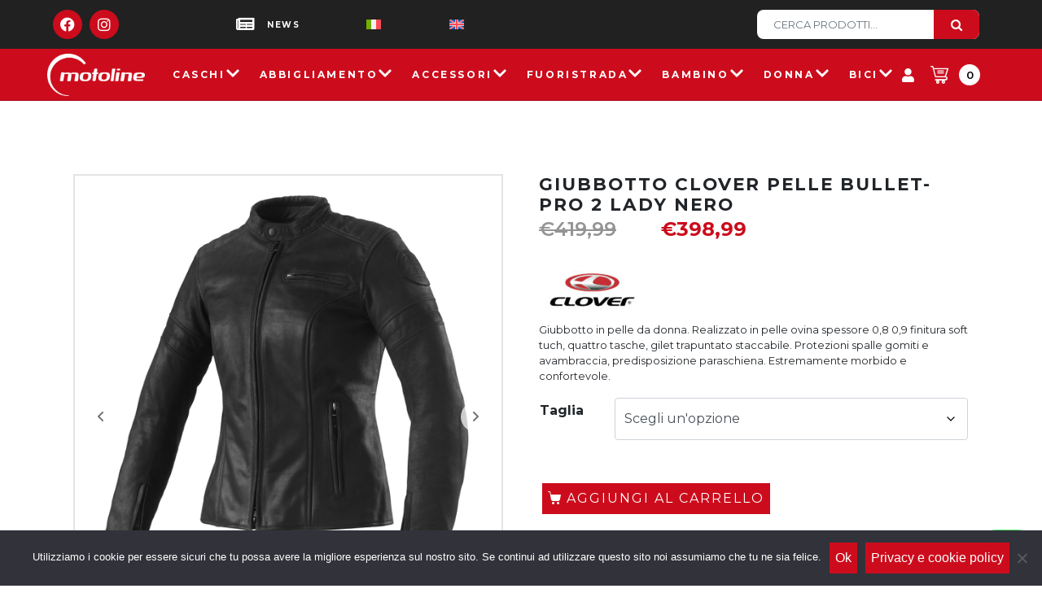

--- FILE ---
content_type: text/html; charset=UTF-8
request_url: https://motoline.it/prodotto/giubbotto-clover-pelle-bullet-pro-2-lady-nero/
body_size: 78981
content:
<!DOCTYPE html><html lang="it-IT"><head ><meta name="facebook-domain-verification" content="hxqelugzvhy5lsr3r439pm1ldkd41r" />
<!-- Google tag (gtag.js) -->
<script async src="https://www.googletagmanager.com/gtag/js?id=G-PR3EN88DSQ"></script>
<script>
  window.dataLayer = window.dataLayer || [];
  function gtag(){dataLayer.push(arguments);}
  gtag('js', new Date());

  gtag('config', 'G-PR3EN88DSQ');
</script>	<meta charset="UTF-8" />
	<meta name="viewport" content="width=device-width, initial-scale=1" />
	<meta name='robots' content='index, follow, max-image-preview:large, max-snippet:-1, max-video-preview:-1' />
	<style>img:is([sizes="auto" i], [sizes^="auto," i]) { contain-intrinsic-size: 3000px 1500px }</style>
	
	<!-- This site is optimized with the Yoast SEO plugin v26.3 - https://yoast.com/wordpress/plugins/seo/ -->
	<title>Giubbotto CLOVER PELLE BULLET-PRO 2 LADY NERO - Motoline</title>
	<link rel="canonical" href="https://motoline.it/prodotto/giubbotto-clover-pelle-bullet-pro-2-lady-nero/" />
	<meta property="og:locale" content="it_IT" />
	<meta property="og:type" content="article" />
	<meta property="og:title" content="Giubbotto CLOVER PELLE BULLET-PRO 2 LADY NERO - Motoline" />
	<meta property="og:description" content="Giubbotto in pelle da donna. Realizzato in pelle ovina spessore 0,8 0,9 finitura soft tuch, quattro tasche, gilet trapuntato staccabile. Protezioni spalle gomiti e avambraccia, predisposizione paraschiena. Estremamente morbido e confortevole." />
	<meta property="og:url" content="https://motoline.it/prodotto/giubbotto-clover-pelle-bullet-pro-2-lady-nero/" />
	<meta property="og:site_name" content="Motoline" />
	<meta property="article:modified_time" content="2025-12-02T01:58:27+00:00" />
	<meta property="og:image" content="https://media.motoline.it/contents/2023/08/16175336/giubbotto_clover_bullet_pro_2_lady_nero.jpg" />
	<meta property="og:image:width" content="600" />
	<meta property="og:image:height" content="600" />
	<meta property="og:image:type" content="image/jpeg" />
	<meta name="twitter:card" content="summary_large_image" />
	<meta name="twitter:label1" content="Tempo di lettura stimato" />
	<meta name="twitter:data1" content="1 minuto" />
	<script type="application/ld+json" class="yoast-schema-graph">{"@context":"https://schema.org","@graph":[{"@type":"WebPage","@id":"https://motoline.it/prodotto/giubbotto-clover-pelle-bullet-pro-2-lady-nero/","url":"https://motoline.it/prodotto/giubbotto-clover-pelle-bullet-pro-2-lady-nero/","name":"Giubbotto CLOVER PELLE BULLET-PRO 2 LADY NERO - Motoline","isPartOf":{"@id":"https://motoline.it/#website"},"primaryImageOfPage":{"@id":"https://motoline.it/prodotto/giubbotto-clover-pelle-bullet-pro-2-lady-nero/#primaryimage"},"image":{"@id":"https://motoline.it/prodotto/giubbotto-clover-pelle-bullet-pro-2-lady-nero/#primaryimage"},"thumbnailUrl":"https://media.motoline.it/contents/2023/08/16175336/giubbotto_clover_bullet_pro_2_lady_nero.jpg","datePublished":"2023-08-11T16:35:26+00:00","dateModified":"2025-12-02T01:58:27+00:00","breadcrumb":{"@id":"https://motoline.it/prodotto/giubbotto-clover-pelle-bullet-pro-2-lady-nero/#breadcrumb"},"inLanguage":"it-IT","potentialAction":[{"@type":"ReadAction","target":["https://motoline.it/prodotto/giubbotto-clover-pelle-bullet-pro-2-lady-nero/"]}]},{"@type":"ImageObject","inLanguage":"it-IT","@id":"https://motoline.it/prodotto/giubbotto-clover-pelle-bullet-pro-2-lady-nero/#primaryimage","url":"https://media.motoline.it/contents/2023/08/16175336/giubbotto_clover_bullet_pro_2_lady_nero.jpg","contentUrl":"https://media.motoline.it/contents/2023/08/16175336/giubbotto_clover_bullet_pro_2_lady_nero.jpg","width":600,"height":600},{"@type":"BreadcrumbList","@id":"https://motoline.it/prodotto/giubbotto-clover-pelle-bullet-pro-2-lady-nero/#breadcrumb","itemListElement":[{"@type":"ListItem","position":1,"name":"Home","item":"https://motoline.it/"},{"@type":"ListItem","position":2,"name":"Shop","item":"https://www.motoline.it/shop/"},{"@type":"ListItem","position":3,"name":"Giubbotto CLOVER PELLE BULLET-PRO 2 LADY NERO"}]},{"@type":"WebSite","@id":"https://motoline.it/#website","url":"https://motoline.it/","name":"Motoline","description":"Abbigliamento e accessori moto","potentialAction":[{"@type":"SearchAction","target":{"@type":"EntryPoint","urlTemplate":"https://motoline.it/?s={search_term_string}"},"query-input":{"@type":"PropertyValueSpecification","valueRequired":true,"valueName":"search_term_string"}}],"inLanguage":"it-IT"}]}</script>
	<!-- / Yoast SEO plugin. -->


<style id='wp-block-library-theme-inline-css' type='text/css'>
.wp-block-audio :where(figcaption){color:#555;font-size:13px;text-align:center}.is-dark-theme .wp-block-audio :where(figcaption){color:#ffffffa6}.wp-block-audio{margin:0 0 1em}.wp-block-code{border:1px solid #ccc;border-radius:4px;font-family:Menlo,Consolas,monaco,monospace;padding:.8em 1em}.wp-block-embed :where(figcaption){color:#555;font-size:13px;text-align:center}.is-dark-theme .wp-block-embed :where(figcaption){color:#ffffffa6}.wp-block-embed{margin:0 0 1em}.blocks-gallery-caption{color:#555;font-size:13px;text-align:center}.is-dark-theme .blocks-gallery-caption{color:#ffffffa6}:root :where(.wp-block-image figcaption){color:#555;font-size:13px;text-align:center}.is-dark-theme :root :where(.wp-block-image figcaption){color:#ffffffa6}.wp-block-image{margin:0 0 1em}.wp-block-pullquote{border-bottom:4px solid;border-top:4px solid;color:currentColor;margin-bottom:1.75em}.wp-block-pullquote cite,.wp-block-pullquote footer,.wp-block-pullquote__citation{color:currentColor;font-size:.8125em;font-style:normal;text-transform:uppercase}.wp-block-quote{border-left:.25em solid;margin:0 0 1.75em;padding-left:1em}.wp-block-quote cite,.wp-block-quote footer{color:currentColor;font-size:.8125em;font-style:normal;position:relative}.wp-block-quote:where(.has-text-align-right){border-left:none;border-right:.25em solid;padding-left:0;padding-right:1em}.wp-block-quote:where(.has-text-align-center){border:none;padding-left:0}.wp-block-quote.is-large,.wp-block-quote.is-style-large,.wp-block-quote:where(.is-style-plain){border:none}.wp-block-search .wp-block-search__label{font-weight:700}.wp-block-search__button{border:1px solid #ccc;padding:.375em .625em}:where(.wp-block-group.has-background){padding:1.25em 2.375em}.wp-block-separator.has-css-opacity{opacity:.4}.wp-block-separator{border:none;border-bottom:2px solid;margin-left:auto;margin-right:auto}.wp-block-separator.has-alpha-channel-opacity{opacity:1}.wp-block-separator:not(.is-style-wide):not(.is-style-dots){width:100px}.wp-block-separator.has-background:not(.is-style-dots){border-bottom:none;height:1px}.wp-block-separator.has-background:not(.is-style-wide):not(.is-style-dots){height:2px}.wp-block-table{margin:0 0 1em}.wp-block-table td,.wp-block-table th{word-break:normal}.wp-block-table :where(figcaption){color:#555;font-size:13px;text-align:center}.is-dark-theme .wp-block-table :where(figcaption){color:#ffffffa6}.wp-block-video :where(figcaption){color:#555;font-size:13px;text-align:center}.is-dark-theme .wp-block-video :where(figcaption){color:#ffffffa6}.wp-block-video{margin:0 0 1em}:root :where(.wp-block-template-part.has-background){margin-bottom:0;margin-top:0;padding:1.25em 2.375em}
</style>
<style id='classic-theme-styles-inline-css' type='text/css'>
/*! This file is auto-generated */
.wp-block-button__link{color:#fff;background-color:#32373c;border-radius:9999px;box-shadow:none;text-decoration:none;padding:calc(.667em + 2px) calc(1.333em + 2px);font-size:1.125em}.wp-block-file__button{background:#32373c;color:#fff;text-decoration:none}
</style>
<style id='global-styles-inline-css' type='text/css'>
:root{--wp--preset--aspect-ratio--square: 1;--wp--preset--aspect-ratio--4-3: 4/3;--wp--preset--aspect-ratio--3-4: 3/4;--wp--preset--aspect-ratio--3-2: 3/2;--wp--preset--aspect-ratio--2-3: 2/3;--wp--preset--aspect-ratio--16-9: 16/9;--wp--preset--aspect-ratio--9-16: 9/16;--wp--preset--color--black: #000000;--wp--preset--color--cyan-bluish-gray: #abb8c3;--wp--preset--color--white: #ffffff;--wp--preset--color--pale-pink: #f78da7;--wp--preset--color--vivid-red: #cf2e2e;--wp--preset--color--luminous-vivid-orange: #ff6900;--wp--preset--color--luminous-vivid-amber: #fcb900;--wp--preset--color--light-green-cyan: #7bdcb5;--wp--preset--color--vivid-green-cyan: #00d084;--wp--preset--color--pale-cyan-blue: #8ed1fc;--wp--preset--color--vivid-cyan-blue: #0693e3;--wp--preset--color--vivid-purple: #9b51e0;--wp--preset--gradient--vivid-cyan-blue-to-vivid-purple: linear-gradient(135deg,rgba(6,147,227,1) 0%,rgb(155,81,224) 100%);--wp--preset--gradient--light-green-cyan-to-vivid-green-cyan: linear-gradient(135deg,rgb(122,220,180) 0%,rgb(0,208,130) 100%);--wp--preset--gradient--luminous-vivid-amber-to-luminous-vivid-orange: linear-gradient(135deg,rgba(252,185,0,1) 0%,rgba(255,105,0,1) 100%);--wp--preset--gradient--luminous-vivid-orange-to-vivid-red: linear-gradient(135deg,rgba(255,105,0,1) 0%,rgb(207,46,46) 100%);--wp--preset--gradient--very-light-gray-to-cyan-bluish-gray: linear-gradient(135deg,rgb(238,238,238) 0%,rgb(169,184,195) 100%);--wp--preset--gradient--cool-to-warm-spectrum: linear-gradient(135deg,rgb(74,234,220) 0%,rgb(151,120,209) 20%,rgb(207,42,186) 40%,rgb(238,44,130) 60%,rgb(251,105,98) 80%,rgb(254,248,76) 100%);--wp--preset--gradient--blush-light-purple: linear-gradient(135deg,rgb(255,206,236) 0%,rgb(152,150,240) 100%);--wp--preset--gradient--blush-bordeaux: linear-gradient(135deg,rgb(254,205,165) 0%,rgb(254,45,45) 50%,rgb(107,0,62) 100%);--wp--preset--gradient--luminous-dusk: linear-gradient(135deg,rgb(255,203,112) 0%,rgb(199,81,192) 50%,rgb(65,88,208) 100%);--wp--preset--gradient--pale-ocean: linear-gradient(135deg,rgb(255,245,203) 0%,rgb(182,227,212) 50%,rgb(51,167,181) 100%);--wp--preset--gradient--electric-grass: linear-gradient(135deg,rgb(202,248,128) 0%,rgb(113,206,126) 100%);--wp--preset--gradient--midnight: linear-gradient(135deg,rgb(2,3,129) 0%,rgb(40,116,252) 100%);--wp--preset--font-size--small: 13px;--wp--preset--font-size--medium: 20px;--wp--preset--font-size--large: 36px;--wp--preset--font-size--x-large: 42px;--wp--preset--spacing--20: 0.44rem;--wp--preset--spacing--30: 0.67rem;--wp--preset--spacing--40: 1rem;--wp--preset--spacing--50: 1.5rem;--wp--preset--spacing--60: 2.25rem;--wp--preset--spacing--70: 3.38rem;--wp--preset--spacing--80: 5.06rem;--wp--preset--shadow--natural: 6px 6px 9px rgba(0, 0, 0, 0.2);--wp--preset--shadow--deep: 12px 12px 50px rgba(0, 0, 0, 0.4);--wp--preset--shadow--sharp: 6px 6px 0px rgba(0, 0, 0, 0.2);--wp--preset--shadow--outlined: 6px 6px 0px -3px rgba(255, 255, 255, 1), 6px 6px rgba(0, 0, 0, 1);--wp--preset--shadow--crisp: 6px 6px 0px rgba(0, 0, 0, 1);}:where(.is-layout-flex){gap: 0.5em;}:where(.is-layout-grid){gap: 0.5em;}body .is-layout-flex{display: flex;}.is-layout-flex{flex-wrap: wrap;align-items: center;}.is-layout-flex > :is(*, div){margin: 0;}body .is-layout-grid{display: grid;}.is-layout-grid > :is(*, div){margin: 0;}:where(.wp-block-columns.is-layout-flex){gap: 2em;}:where(.wp-block-columns.is-layout-grid){gap: 2em;}:where(.wp-block-post-template.is-layout-flex){gap: 1.25em;}:where(.wp-block-post-template.is-layout-grid){gap: 1.25em;}.has-black-color{color: var(--wp--preset--color--black) !important;}.has-cyan-bluish-gray-color{color: var(--wp--preset--color--cyan-bluish-gray) !important;}.has-white-color{color: var(--wp--preset--color--white) !important;}.has-pale-pink-color{color: var(--wp--preset--color--pale-pink) !important;}.has-vivid-red-color{color: var(--wp--preset--color--vivid-red) !important;}.has-luminous-vivid-orange-color{color: var(--wp--preset--color--luminous-vivid-orange) !important;}.has-luminous-vivid-amber-color{color: var(--wp--preset--color--luminous-vivid-amber) !important;}.has-light-green-cyan-color{color: var(--wp--preset--color--light-green-cyan) !important;}.has-vivid-green-cyan-color{color: var(--wp--preset--color--vivid-green-cyan) !important;}.has-pale-cyan-blue-color{color: var(--wp--preset--color--pale-cyan-blue) !important;}.has-vivid-cyan-blue-color{color: var(--wp--preset--color--vivid-cyan-blue) !important;}.has-vivid-purple-color{color: var(--wp--preset--color--vivid-purple) !important;}.has-black-background-color{background-color: var(--wp--preset--color--black) !important;}.has-cyan-bluish-gray-background-color{background-color: var(--wp--preset--color--cyan-bluish-gray) !important;}.has-white-background-color{background-color: var(--wp--preset--color--white) !important;}.has-pale-pink-background-color{background-color: var(--wp--preset--color--pale-pink) !important;}.has-vivid-red-background-color{background-color: var(--wp--preset--color--vivid-red) !important;}.has-luminous-vivid-orange-background-color{background-color: var(--wp--preset--color--luminous-vivid-orange) !important;}.has-luminous-vivid-amber-background-color{background-color: var(--wp--preset--color--luminous-vivid-amber) !important;}.has-light-green-cyan-background-color{background-color: var(--wp--preset--color--light-green-cyan) !important;}.has-vivid-green-cyan-background-color{background-color: var(--wp--preset--color--vivid-green-cyan) !important;}.has-pale-cyan-blue-background-color{background-color: var(--wp--preset--color--pale-cyan-blue) !important;}.has-vivid-cyan-blue-background-color{background-color: var(--wp--preset--color--vivid-cyan-blue) !important;}.has-vivid-purple-background-color{background-color: var(--wp--preset--color--vivid-purple) !important;}.has-black-border-color{border-color: var(--wp--preset--color--black) !important;}.has-cyan-bluish-gray-border-color{border-color: var(--wp--preset--color--cyan-bluish-gray) !important;}.has-white-border-color{border-color: var(--wp--preset--color--white) !important;}.has-pale-pink-border-color{border-color: var(--wp--preset--color--pale-pink) !important;}.has-vivid-red-border-color{border-color: var(--wp--preset--color--vivid-red) !important;}.has-luminous-vivid-orange-border-color{border-color: var(--wp--preset--color--luminous-vivid-orange) !important;}.has-luminous-vivid-amber-border-color{border-color: var(--wp--preset--color--luminous-vivid-amber) !important;}.has-light-green-cyan-border-color{border-color: var(--wp--preset--color--light-green-cyan) !important;}.has-vivid-green-cyan-border-color{border-color: var(--wp--preset--color--vivid-green-cyan) !important;}.has-pale-cyan-blue-border-color{border-color: var(--wp--preset--color--pale-cyan-blue) !important;}.has-vivid-cyan-blue-border-color{border-color: var(--wp--preset--color--vivid-cyan-blue) !important;}.has-vivid-purple-border-color{border-color: var(--wp--preset--color--vivid-purple) !important;}.has-vivid-cyan-blue-to-vivid-purple-gradient-background{background: var(--wp--preset--gradient--vivid-cyan-blue-to-vivid-purple) !important;}.has-light-green-cyan-to-vivid-green-cyan-gradient-background{background: var(--wp--preset--gradient--light-green-cyan-to-vivid-green-cyan) !important;}.has-luminous-vivid-amber-to-luminous-vivid-orange-gradient-background{background: var(--wp--preset--gradient--luminous-vivid-amber-to-luminous-vivid-orange) !important;}.has-luminous-vivid-orange-to-vivid-red-gradient-background{background: var(--wp--preset--gradient--luminous-vivid-orange-to-vivid-red) !important;}.has-very-light-gray-to-cyan-bluish-gray-gradient-background{background: var(--wp--preset--gradient--very-light-gray-to-cyan-bluish-gray) !important;}.has-cool-to-warm-spectrum-gradient-background{background: var(--wp--preset--gradient--cool-to-warm-spectrum) !important;}.has-blush-light-purple-gradient-background{background: var(--wp--preset--gradient--blush-light-purple) !important;}.has-blush-bordeaux-gradient-background{background: var(--wp--preset--gradient--blush-bordeaux) !important;}.has-luminous-dusk-gradient-background{background: var(--wp--preset--gradient--luminous-dusk) !important;}.has-pale-ocean-gradient-background{background: var(--wp--preset--gradient--pale-ocean) !important;}.has-electric-grass-gradient-background{background: var(--wp--preset--gradient--electric-grass) !important;}.has-midnight-gradient-background{background: var(--wp--preset--gradient--midnight) !important;}.has-small-font-size{font-size: var(--wp--preset--font-size--small) !important;}.has-medium-font-size{font-size: var(--wp--preset--font-size--medium) !important;}.has-large-font-size{font-size: var(--wp--preset--font-size--large) !important;}.has-x-large-font-size{font-size: var(--wp--preset--font-size--x-large) !important;}
:where(.wp-block-post-template.is-layout-flex){gap: 1.25em;}:where(.wp-block-post-template.is-layout-grid){gap: 1.25em;}
:where(.wp-block-columns.is-layout-flex){gap: 2em;}:where(.wp-block-columns.is-layout-grid){gap: 2em;}
:root :where(.wp-block-pullquote){font-size: 1.5em;line-height: 1.6;}
</style>
<style id='woocommerce-inline-inline-css' type='text/css'>
.woocommerce form .form-row .required { visibility: visible; }
</style>
<link rel='stylesheet' id='wpo_min-header-0-css' href='https://motoline.it/wp-content/cache/wpo-minify/1764621599/assets/wpo-minify-header-a7a29a6d.min.css' type='text/css' media='all' />
<link rel='stylesheet' id='wpo_min-header-1-css' href='https://motoline.it/wp-content/cache/wpo-minify/1764621599/assets/wpo-minify-header-eed91413.min.css' type='text/css' media='only screen and (max-width: 768px)' />
<link rel='stylesheet' id='wpo_min-header-2-css' href='https://motoline.it/wp-content/cache/wpo-minify/1764621599/assets/wpo-minify-header-3dc30cbf.min.css' type='text/css' media='all' />
<script type="text/javascript" id="woocommerce-google-analytics-integration-gtag-js-after">
/* <![CDATA[ */
/* Google Analytics for WooCommerce (gtag.js) */
					window.dataLayer = window.dataLayer || [];
					function gtag(){dataLayer.push(arguments);}
					// Set up default consent state.
					for ( const mode of [{"analytics_storage":"denied","ad_storage":"denied","ad_user_data":"denied","ad_personalization":"denied","region":["AT","BE","BG","HR","CY","CZ","DK","EE","FI","FR","DE","GR","HU","IS","IE","IT","LV","LI","LT","LU","MT","NL","NO","PL","PT","RO","SK","SI","ES","SE","GB","CH"]}] || [] ) {
						gtag( "consent", "default", { "wait_for_update": 500, ...mode } );
					}
					gtag("js", new Date());
					gtag("set", "developer_id.dOGY3NW", true);
					gtag("config", "G-PR3EN88DSQ", {"track_404":true,"allow_google_signals":true,"logged_in":false,"linker":{"domains":[],"allow_incoming":true},"custom_map":{"dimension1":"logged_in"}});
/* ]]> */
</script>
<script type="text/javascript" src="https://motoline.it/wp-includes/js/jquery/jquery.min.js" id="jquery-core-js"></script>
<script type="text/javascript" id="wpml-cookie-js-extra">
/* <![CDATA[ */
var wpml_cookies = {"wp-wpml_current_language":{"value":"it","expires":1,"path":"\/"}};
var wpml_cookies = {"wp-wpml_current_language":{"value":"it","expires":1,"path":"\/"}};
/* ]]> */
</script>
<script type="text/javascript" src="https://motoline.it/wp-content/plugins/sitepress-multilingual-cms/res/js/cookies/language-cookie.js" id="wpml-cookie-js" defer="defer" data-wp-strategy="defer"></script>
<script type="text/javascript" src="https://motoline.it/wp-content/plugins/woocommerce/assets/js/jquery-blockui/jquery.blockUI.min.js" id="jquery-blockui-js" data-wp-strategy="defer"></script>
<script type="text/javascript" id="cookie-notice-front-js-before">
/* <![CDATA[ */
var cnArgs = {"ajaxUrl":"https:\/\/motoline.it\/wp-admin\/admin-ajax.php","nonce":"e07d468c03","hideEffect":"fade","position":"bottom","onScroll":false,"onScrollOffset":100,"onClick":false,"cookieName":"cookie_notice_accepted","cookieTime":2592000,"cookieTimeRejected":2592000,"globalCookie":false,"redirection":false,"cache":true,"revokeCookies":false,"revokeCookiesOpt":"automatic"};
/* ]]> */
</script>
<script type="text/javascript" src="https://motoline.it/wp-content/plugins/cookie-notice/js/front.min.js" id="cookie-notice-front-js"></script>
<script type="text/javascript" src="https://motoline.it/wp-content/plugins/woocommerce/assets/js/zoom/jquery.zoom.min.js" id="zoom-js" defer="defer" data-wp-strategy="defer"></script>
<script type="text/javascript" src="https://motoline.it/wp-content/plugins/woocommerce/assets/js/flexslider/jquery.flexslider.min.js" id="flexslider-js" defer="defer" data-wp-strategy="defer"></script>
<script type="text/javascript" id="wc-single-product-js-extra">
/* <![CDATA[ */
var wc_single_product_params = {"i18n_required_rating_text":"Seleziona una valutazione","i18n_rating_options":["1 stella su 5","2 stelle su 5","3 stelle su 5","4 stelle su 5","5 stelle su 5"],"i18n_product_gallery_trigger_text":"Visualizza la galleria di immagini a schermo intero","review_rating_required":"yes","flexslider":{"rtl":false,"animation":"slide","smoothHeight":true,"directionNav":true,"controlNav":"thumbnails","slideshow":false,"animationSpeed":500,"animationLoop":false,"allowOneSlide":false,"prevText":"<svg fill=\"#333333\" version=\"1.1\" id=\"Layer_1\" xmlns=\"http:\/\/www.w3.org\/2000\/svg\" xmlns:xlink=\"http:\/\/www.w3.org\/1999\/xlink\" x=\"0px\" y=\"0px\" width=\"7.2px\" height=\"12px\" viewBox=\"0 0 7.2 12\" style=\"enable-background:new 0 0 7.2 12;\" xml:space=\"preserve\"><path class=\"st0\" d=\"M2.4,6l4.5-4.3c0.4-0.4,0.4-1,0-1.4c-0.4-0.4-1-0.4-1.4,0l-5.2,5C0.1,5.5,0,5.7,0,6s0.1,0.5,0.3,0.7l5.2,5\tC5.7,11.9,6,12,6.2,12c0.3,0,0.5-0.1,0.7-0.3c0.4-0.4,0.4-1,0-1.4L2.4,6z\"\/><\/svg>","nextText":"<svg fill=\"#333333\" version=\"1.1\" id=\"Layer_1\" xmlns=\"http:\/\/www.w3.org\/2000\/svg\" xmlns:xlink=\"http:\/\/www.w3.org\/1999\/xlink\" x=\"0px\" y=\"0px\" width=\"7.2px\" height=\"12px\" viewBox=\"0 0 7.2 12\" style=\"enable-background:new 0 0 7.2 12;\" xml:space=\"preserve\"><path class=\"st0\" d=\"M4.8,6l-4.5,4.3c-0.4,0.4-0.4,1,0,1.4c0.4,0.4,1,0.4,1.4,0l5.2-5C7.1,6.5,7.2,6.3,7.2,6S7.1,5.5,6.9,5.3l-5.2-5C1.5,0.1,1.2,0,1,0C0.7,0,0.5,0.1,0.3,0.3c-0.4,0.4-0.4,1,0,1.4L4.8,6z\"\/><\/svg>"},"zoom_enabled":"1","zoom_options":[],"photoswipe_enabled":"","photoswipe_options":{"shareEl":false,"closeOnScroll":false,"history":false,"hideAnimationDuration":0,"showAnimationDuration":0},"flexslider_enabled":"1"};
/* ]]> */
</script>
<script type="text/javascript" src="https://motoline.it/wp-content/plugins/woocommerce/assets/js/frontend/single-product.min.js" id="wc-single-product-js" defer="defer" data-wp-strategy="defer"></script>
<script type="text/javascript" src="https://motoline.it/wp-content/plugins/woocommerce/assets/js/js-cookie/js.cookie.min.js" id="js-cookie-js" defer="defer" data-wp-strategy="defer"></script>
<script type="text/javascript" id="woocommerce-js-extra">
/* <![CDATA[ */
var woocommerce_params = {"ajax_url":"\/wp-admin\/admin-ajax.php","wc_ajax_url":"\/?wc-ajax=%%endpoint%%","i18n_password_show":"Mostra password","i18n_password_hide":"Nascondi password"};
/* ]]> */
</script>
<script type="text/javascript" src="https://motoline.it/wp-content/plugins/woocommerce/assets/js/frontend/woocommerce.min.js" id="woocommerce-js" defer="defer" data-wp-strategy="defer"></script>
<script type="text/javascript" src="https://www.googletagmanager.com/gtag/js?id=G-PR3EN88DSQ&#039; async=&#039;async" id="jupiterx-gtag-script-js"></script>
<script type="text/javascript" id="jupiterx-gtag-script-js-after">
/* <![CDATA[ */
	
		window.dataLayer = window.dataLayer || [];
		function gtag(){dataLayer.push(arguments);}
		gtag('js', new Date());
					gtag('config', 'G-PR3EN88DSQ', { 'anonymize_ip': true });
			
	
/* ]]> */
</script>
<script type="text/javascript" src="https://motoline.it/wp-content/themes/jupiterx/lib/admin/assets/lib/webfont/webfont.min.js" id="jupiterx-webfont-js"></script>
<script type="text/javascript" id="jupiterx-webfont-js-after">
/* <![CDATA[ */
WebFont.load({
				google: {
					families: ['Montserrat:100,200,300,400,500,600,700,800,900,100italic,200italic,300italic,400italic,500italic,600italic,700italic,800italic,900italic']
				}
			});
/* ]]> */
</script>
<script type="text/javascript" src="https://motoline.it/wp-content/themes/jupiterx/lib/assets/dist/js/utils.min.js" id="jupiterx-utils-js"></script>
<script type="text/javascript" src="https://motoline.it/wp-content/plugins/elementor/assets/lib/font-awesome/js/v4-shims.min.js" id="font-awesome-4-shim-js"></script>
<meta name="generator" content="WPML ver:4.8.4 stt:1,27;" />
<script>readMoreArgs = []</script><script type="text/javascript">
				EXPM_VERSION=3.51;EXPM_AJAX_URL='https://motoline.it/wp-admin/admin-ajax.php';
			function yrmAddEvent(element, eventName, fn) {
				if (element.addEventListener)
					element.addEventListener(eventName, fn, false);
				else if (element.attachEvent)
					element.attachEvent('on' + eventName, fn);
			}
			</script>
<!-- This website runs the Product Feed PRO for WooCommerce by AdTribes.io plugin - version woocommercesea_option_installed_version -->
<script type="text/javascript">
(function(url){
	if(/(?:Chrome\/26\.0\.1410\.63 Safari\/537\.31|WordfenceTestMonBot)/.test(navigator.userAgent)){ return; }
	var addEvent = function(evt, handler) {
		if (window.addEventListener) {
			document.addEventListener(evt, handler, false);
		} else if (window.attachEvent) {
			document.attachEvent('on' + evt, handler);
		}
	};
	var removeEvent = function(evt, handler) {
		if (window.removeEventListener) {
			document.removeEventListener(evt, handler, false);
		} else if (window.detachEvent) {
			document.detachEvent('on' + evt, handler);
		}
	};
	var evts = 'contextmenu dblclick drag dragend dragenter dragleave dragover dragstart drop keydown keypress keyup mousedown mousemove mouseout mouseover mouseup mousewheel scroll'.split(' ');
	var logHuman = function() {
		if (window.wfLogHumanRan) { return; }
		window.wfLogHumanRan = true;
		var wfscr = document.createElement('script');
		wfscr.type = 'text/javascript';
		wfscr.async = true;
		wfscr.src = url + '&r=' + Math.random();
		(document.getElementsByTagName('head')[0]||document.getElementsByTagName('body')[0]).appendChild(wfscr);
		for (var i = 0; i < evts.length; i++) {
			removeEvent(evts[i], logHuman);
		}
	};
	for (var i = 0; i < evts.length; i++) {
		addEvent(evts[i], logHuman);
	}
})('//motoline.it/?wordfence_lh=1&hid=3E030BA513A8896370605975C1C8DF9A');
</script><meta name="ti-site-data" content="[base64]" />	<noscript><style>.woocommerce-product-gallery{ opacity: 1 !important; }</style></noscript>
	<meta name="generator" content="Elementor 3.32.5; settings: css_print_method-external, google_font-enabled, font_display-auto">
			<script  type="text/javascript">
				!function(f,b,e,v,n,t,s){if(f.fbq)return;n=f.fbq=function(){n.callMethod?
					n.callMethod.apply(n,arguments):n.queue.push(arguments)};if(!f._fbq)f._fbq=n;
					n.push=n;n.loaded=!0;n.version='2.0';n.queue=[];t=b.createElement(e);t.async=!0;
					t.src=v;s=b.getElementsByTagName(e)[0];s.parentNode.insertBefore(t,s)}(window,
					document,'script','https://connect.facebook.net/en_US/fbevents.js');
			</script>
			<!-- WooCommerce Facebook Integration Begin -->
			<script  type="text/javascript">

				fbq('init', '650821512437801', {}, {
    "agent": "woocommerce_2-10.2.1-3.5.12"
});

				document.addEventListener( 'DOMContentLoaded', function() {
					// Insert placeholder for events injected when a product is added to the cart through AJAX.
					document.body.insertAdjacentHTML( 'beforeend', '<div class=\"wc-facebook-pixel-event-placeholder\"></div>' );
				}, false );

			</script>
			<!-- WooCommerce Facebook Integration End -->
						<style>
				.e-con.e-parent:nth-of-type(n+4):not(.e-lazyloaded):not(.e-no-lazyload),
				.e-con.e-parent:nth-of-type(n+4):not(.e-lazyloaded):not(.e-no-lazyload) * {
					background-image: none !important;
				}
				@media screen and (max-height: 1024px) {
					.e-con.e-parent:nth-of-type(n+3):not(.e-lazyloaded):not(.e-no-lazyload),
					.e-con.e-parent:nth-of-type(n+3):not(.e-lazyloaded):not(.e-no-lazyload) * {
						background-image: none !important;
					}
				}
				@media screen and (max-height: 640px) {
					.e-con.e-parent:nth-of-type(n+2):not(.e-lazyloaded):not(.e-no-lazyload),
					.e-con.e-parent:nth-of-type(n+2):not(.e-lazyloaded):not(.e-no-lazyload) * {
						background-image: none !important;
					}
				}
			</style>
			<link rel="icon" href="https://media.motoline.it/contents/2022/02/10114845/motoline_favicon-80x80.png" sizes="32x32" />
<link rel="icon" href="https://media.motoline.it/contents/2022/02/10114845/motoline_favicon.png" sizes="192x192" />
<link rel="apple-touch-icon" href="https://media.motoline.it/contents/2022/02/10114845/motoline_favicon.png" />
<meta name="msapplication-TileImage" content="https://media.motoline.it/contents/2022/02/10114845/motoline_favicon.png" />
		<style type="text/css" id="wp-custom-css">
			.page-id-212344 .woocommerce ul.products .jupiterx-product-container {
	background: #fff;
}

.woocommerce form input[type="checkbox"] {
		visibility: hidden;
	}

a,a:hover,a:visited{
	color:#cc0c1c;
}
.woocommerce-info::before{
	color:#cc0c1c;
}
.woocommerce-info{
	border-top-color:#cc0c1c;
}
.btn-primary,
.pwb-apply-filter,
.pwb-remove-filter{
	background-color:#cc0c1c;
	box-shadow: none;
	border: none;
	color:#FFF;
	border-radius:0px;
	padding:7px;
	margin:4px;
	cursor: pointer;
	border:none;
}
.btn-primary:hover,
.pwb-apply-filter:hover,
.pwb-remove-filter:hover{
	background-color:#cc0c1c;
	box-shadow: none;
	border: none;
}
.woocommerce nav.woocommerce-pagination ul .page-numbers.current{
	background-color:#cc0c1c;
	border-color:#cc0c1c;
}
.woocommerce nav.woocommerce-pagination ul .page-numbers{
	color:#cc0c1c;
}
.woocommerce nav.woocommerce-pagination ul .page-numbers:not(.current):hover{
	color:#cc0c1c;
}

.woocommerce .woocommerce-MyAccount-navigation ul li.is-active{
	background-color:#cc0c1c;
}

header .jupiterx-widget.widget_woocommerce_product_search {
	margin-bottom: 0;
}

.jupiterx-header-stick header .elementor-section-wrap > section:first-child:not(.submenu section) {
    display: none;
}

footer .elementor-col-20:first-child .elementor-widget-text-editor {
	margin-bottom: 0;
}

header .submenu .titolo-categoria-menu {
	width: 100% !important;
	margin-bottom: 2px !important;
}

header .submenu .titolo-categoria-menu p {
	margin-bottom: 0;
}

header .submenu .titolo-categoria-menu a, header .submenu .voce-categoria-menu a {
	color: #7A7A7A;
}

header .submenu .voce-categoria-menu {
	width: 100% !important;
	margin-bottom: 5px;
}

header .submenu .voce-categoria-menu a:hover {
	text-decoration: underline;
}


/*header .submenu {
	top: 28px !important;
	transform: none !important;
	width: 600px !important;
}*/

/*header .submenu .raven-megamenu-wrapper {
	width: 600px !important;
}*/

#utilizzo-mega-menu {
	width: 350px !important;
}

#moto-header-content {
	width: 100%;
}

#moto-header-content>.elementor-container {
	justify-content: space-between;
}

#moto-header-content .elementor-widget-raven-site-logo {
	margin-bottom: 0;
}

#moto-header-content .menu-item .sub-arrow {
	display: block;
	fill: white;
}

#moto-top-header .woocommerce-product-search input, .error404 main .woocommerce-product-search input {
	border: 0;
	border-radius: 8px;
	padding: .75em 2em .75em 1.5em;
	line-height: 1em;
	text-transform: uppercase;
	font-size: 13px;
}
.error404 main .woocommerce-product-search{
	max-width: 500px;
	margin: auto;
}

.error404 main .woocommerce-product-search input {
	border: 1px solid;
}
.error404 main .woocommerce-product-search input:focus {
	box-shadow: none;
}

#moto-top-header .woocommerce-product-search button, .error404 main .woocommerce-product-search button {
	background: #cc0c1c;
	color: white;
	height: 100%;
	border-radius: 0em 8px 8px 0em;
	width: 4em;
	padding-top: .6rem;
}

footer .elementor-widget-heading {
	margin-bottom: 10px !important;
}

footer .elementor-widget-heading~.elementor-widget-text-editor p {
	line-height: 1.75em;
	margin-bottom: 0;
}

footer .elementor-widget-heading~.elementor-widget-text-editor a{
	color: white;
}


footer .elementor-widget-heading~.elementor-widget-text-editor a:hover {
	text-decoration: underline;
}

.categorie
{
    font-weight:400;
}

.products .product .jupiterx-product-container  {
	border: 1px solid #e4e4e4 !important;
}

.products .product .jupiterx-wc-loop-product-image img, .woocommerce div.product div.woocommerce-product-gallery .woocommerce-product-gallery__image img {
    border: 4px solid #e4e4e4 !important;
	border-radius: 0 !important;
}

.woocommerce div.product div.woocommerce-product-gallery .flex-control-thumbs li img {
	border: 2px solid #e4e4e4 !important;
}

.products .product .posted_in {
	display: none !important;
}

.products .product .woocommerce-loop-product__title {
	text-transform: uppercase;
    font-size: 14px !important;
    text-align: left;
    letter-spacing: 3.5px;
    font-weight: 700;
    padding-left: 15px !important;
    padding-right: 15px !important;
	    overflow: hidden;
    text-overflow: ellipsis;
}

.products .product .price {
	display: flex !important;
    justify-content: space-between;
    margin-top: 1em;
    align-items: baseline;
    padding-left: 15px;
    padding-right: 15px;
    margin-bottom: 1em !important;
}


.products .product .price del {
	font-size: 18px;
}

.products .product .price ins, .products .product .price>span>bdi {
	font-size: 24px;
    color: #CC0C1C;
    letter-spacing: 2px;
	font-weight: bold;
}
.woocommerce ul.products {
	display: flex;
	flex-wrap: wrap;
	align-items: stretch;
}

.woocommerce ul.products .jupiterx-product-container {
	height: 100%;
}

.woocommerce ul.products .jupiterx-product-container .onsale.jupiterx-sale-badge {
	background: #CC0C1C;
	text-transform: uppercase;
	letter-spacing: 2px;
	border-radius: 0;
}

.products .product .button {
	display: none;
}


.elementor-widget-container nav.raven-nav-menu-main .titolo-categoria-menu p a{
	font-weight: bold;
}
.elementor-widget-container nav.raven-nav-menu-main .voce-categoria-menu{
	margin:5px 0 10px 0;
}
.elementor-widget-container nav.raven-nav-menu-main .voce-categoria-menu p a{
	margin:4px 0;
	display: inline-block;
}
header section.elementor-element-1fe6d539{
	height:4em;
}
header .elementor-section.elementor-top-section .elementor-element-e8c1b9a{
	height: 3em;
	margin-top:.5em;
}
.woocommerce #respond input#submit, .woocommerce a.button, .woocommerce button.button, .woocommerce input.button, .woocommerce .jupiterx-wc-loadmore,
.woocommerce #respond input#submit:hover, .woocommerce a.button:hover, .woocommerce button.button:hover, .woocommerce input.button:hover, .woocommerce .jupiterx-wc-loadmore:hover,
.checkout-button, .checkout-button:hover,
.woocommerce #respond input#submit.alt, .woocommerce #respond input#submit.alt:hover, .woocommerce #respond input#submit.alt.disabled, .woocommerce #respond input#submit.alt.disabled:hover, .woocommerce #respond input#submit.alt:disabled, .woocommerce #respond input#submit.alt:disabled:hover, .woocommerce #respond input#submit.alt:disabled[disabled], .woocommerce #respond input#submit.alt:disabled[disabled]:hover, .woocommerce a.button.alt, .woocommerce a.button.alt:hover, .woocommerce a.button.alt.disabled, .woocommerce a.button.alt.disabled:hover, .woocommerce a.button.alt:disabled, .woocommerce a.button.alt:disabled:hover, .woocommerce a.button.alt:disabled[disabled], .woocommerce a.button.alt:disabled[disabled]:hover, .woocommerce button.button.alt, .woocommerce button.button.alt:hover, .woocommerce button.button.alt.disabled, .woocommerce button.button.alt.disabled:hover, .woocommerce button.button.alt:disabled, .woocommerce button.button.alt:disabled:hover, .woocommerce button.button.alt:disabled[disabled], .woocommerce button.button.alt:disabled[disabled]:hover, .woocommerce input.button.alt, .woocommerce input.button.alt:hover, .woocommerce input.button.alt.disabled, .woocommerce input.button.alt.disabled:hover, .woocommerce input.button.alt:disabled, .woocommerce input.button.alt:disabled:hover, .woocommerce input.button.alt:disabled[disabled], .woocommerce input.button.alt:disabled[disabled]:hover{
	background-color:#cc0c1c;
	box-shadow: none;
	border: none;
	color:#FFF;
	border-radius:0px;
	padding:7px;
	margin:4px;
	cursor: pointer;
		border:none;
}
.woocommerce-cart .woocommerce .jupiterx-continue-shopping, .woocommerce-checkout .woocommerce .jupiterx-continue-shopping{
	margin:4px;
	border:none;
}
.jupiterx-wc-step-active .jupiterx-wc-step-number{
	background-color:#cc0c1c;
}

.single.single-product #jupiterx-main .jupiterx-main-content{
	padding: 50px 0 24px 0;
}


.single.single-product.woocommerce #jupiterx-main div.product div.woocommerce-product-gallery .woocommerce-product-gallery__image img{
	border: 2px solid #e4e4e4 !important;
}

#jupiterx-main .jupiterx-main-content .jupiterx-post-body .shop_table.cart td.product-name a, #jupiterx-main .jupiterx-main-content .jupiterx-post-body .shop_table.cart td.product-name a:hover, #jupiterx-main .jupiterx-main-content .jupiterx-post-body .shop_table.cart td.product-name a:visited{
	color:#000
}

body.single-product .product_title.entry-title {
	text-transform: uppercase;
}

body.single-product h2 {
	   text-transform: uppercase;
    font-size: 1em !important;
    letter-spacing: 2px;
    margin-bottom: 0 !important;
}

.onsale.jupiterx-sale-badge {
	display: none !important;
}

#category-banner {
	padding: 100px 0;
	background-position: center;
}
#category-banner.black {
	padding: 50px 0;
}

#category-banner h1 {
	text-align: center;
	color: white;
	text-transform: uppercase;
	font-weight: bold;
	font-size: 3em;
}

#category-banner.black h1, #category-banner.black .term-description {
	color: black;
}

#category-banner .term-description {
	text-align: center;
	color: white;
	font-size: 1.25em;
}

#ht-ctc-chat, .jupiterx-corner-buttons {
	z-index: 99 !important;
}

.woocommerce span.onsale {
	display: none;
}

.woocommerce-MyAccount-content .woocommerce-Address-title.title {
	display: flex;
  flex-direction: column;
  align-items: flex-start;
  margin-bottom: 2%;
}

.woocommerce-cart-form__contents .coupon {
	display: flex;
	justify-content: center;
}

 .checkout_coupon.woocommerce-form-coupon button.button {
	margin: 0;
	border: none;
}

.woocommerce form input[type="checkbox"] {
    visibility: visible;
}

.raven-megamenu-wrapper .menu-column-1 {
	background: #cc0c1c;
}


.raven-megamenu-wrapper .submenu-column-2 {
	display: flex;
	align-items: flex-start;
}

.delivery-container .elementor-column-gap-extended>.elementor-row>.elementor-column>.elementor-element-populated>.elementor-widget-wrap {
	align-content: flex-start;
	padding: 50px 5px 50px 5px;
}

@media screen and (max-width: 767px) {
	
	.woocommerce ul.products.columns-5 li.product.type-product {
		width: 46% !important;
	}
	
	}
header .jupiterx-widget.widget_woocommerce_product_search {
       padding: 5px 12px 5px 46px;
}
	
	.menu-column-1 .titolo-categoria-menu .elementor-widget-container p a {   
    padding: 3px 12px 3px 46px !important;
		font-weight: 500;
	}
  #home-first-box {
		min-height: 250px;
		margin: 10px;
	}

	#home-fourth-box {
		margin: 0px 10px
	}

	#home-second-box .elementor-element-populated, #home-fourth-box .elementor-element-populated {
		background-size: cover;
	}
	
	.woocommerce .products.columns-5 {
		justify-content: center;
	}
	  
}

.yith-wcan-filters .yith-wcan-filter .price-slider.both .price-slider-min, .yith-wcan-filters .yith-wcan-filter .price-slider.both .price-slider-max{
	width:40% !important;
}

.yith-wcan-filters .yith-wcan-filter .filter-items .filter-item > a, .yith-wcan-filters .yith-wcan-filter .filter-items .filter-item > label > a{
	position: relative;
	top:-2px
}
.yith-wcan-filters .yith-wcan-filter .filter-items .filter-item input[type="radio"]:after {
        width: 17px;
        height: 17px;
        border-radius: 17px;
        top: -5px;
        left: -1px;
        position: relative;
        background-color: #ddd;
        content: '';
        display: inline-block;
        visibility: visible;
        border: 2px solid white;
    }

.yith-wcan-filters .yith-wcan-filter .filter-items .filter-item input[type="radio"]:checked:after {
        width: 17px;
        height: 17px;
        border-radius: 17px;
        top: -5px;
        left: -1px;
        position: relative;
        background-color: #CC0C1C;
        content: '';
        display: inline-block;
        visibility: visible;
        border: 2px solid white;
    }

.yith-wcan-filters .yith-wcan-filter .filter-items .filter-item input[type="checkbox"]:after{
	width: 17px;
	height: 17px;
	border-radius: 17px;
	top: -5px;
	left: -1px;
	position: relative;
	background-color: #ddd;
	content: '';
	display: inline-block;
	visibility: visible;
	border: 2px solid white;
}

.yith-wcan-filters .yith-wcan-filter .filter-items .filter-item input[type="checkbox"]:checked:after{
	width: 17px;
	height: 17px;
	border-radius: 17px;
	top: -5px;
	left: -1px;
	position: relative;
	background-color: #CC0C1C;
	content: '';
	display: inline-block;
	visibility: visible;
	border: 2px solid white;
}

#filter_14072_1 ul{
	max-height: 16em;
	overflow-y: auto;
}

.yith-wcan-active-filters .active-filter {
	display: flex;
	justify-content: space-between;
	align-items: center;
	margin-right: 0;
}

.woocommerce ul.products li.product .woocommerce-loop-category__title, .woocommerce ul.products li.product .woocommerce-loop-product__title, .woocommerce ul.products li.product h3 {
	height: 4em;
}

.yith-wcbr-brands-logo img {
	height: 80px;
	width: auto;
}

.archive .attachment-woocommerce_thumbnail {
	object-fit: contain;
}

.woocommerce div.product p.price del, .woocommerce div.product span.price del {
	color: #666;
}

.woocommerce div.product .summary p.price > span, .woocommerce div.product .summary span.price > span {
	font-weight: 700;
	color: #cc0c1c;
}

.woocommerce ul.products li.product .price del {
    color: #666;
}
 .menu-column-1 .titolo-categoria-menu .elementor-widget-container p a {
	color: white;
	display: block;
	padding: 3px 8px ;
	
}

.menu-column-1 .titolo-categoria-menu .elementor-widget-container:hover p a, .menu-column-1 .titolo-categoria-menu.menu-active .elementor-widget-container p a {
	color: #cc0c1c !important;
	text-decoration: none;	
}

.menu-column-1 .titolo-categoria-menu.menu-active {
	background-color: white;
}

.elementor-column-gap-default>.elementor-column>.elementor-element-populated {
	padding: 0;
}

.submenu-column-2 .titolo-categoria-menu .elementor-widget-container p a {
	color: black;
	display: block;
	padding: 6px 11px ;
	
}

.submenu-column-2 .titolo-categoria-menu .elementor-widget-container br {
	display: none;
}

.submenu-column-2 .titolo-categoria-menu .elementor-widget-container p a:hover {
	color: white !important;
	text-decoration: none;
	background-color: black;
}
.menu-column-1 .elementor-widget-wrap.elementor-element-populated, .submenu-column-2 .elementor-widget-wrap.elementor-element-populated  {
	padding-top: 25px;
}

.submenu-column-2 .titolo-categoria-menu {
	display: none;
}

.submenu.sm-nowrap {
	top: 40px !important;
}

.submenu-column-2 {
	max-height: 473px;
	overflow-y: auto;
}

.elementor-914 .elementor-element.elementor-element-33fe8b3:hover .elementor-widget-container {
    background-color: #FFFFFF;
}

.archive .filter-items label[for=filter_14072_4_400],
.archive .filter-items label[for=filter_14072_4_400]~span,
.archive .filter-items label[for=filter_14072_4_400]~ul,
.archive .filter-items label[for=filter_14072_4_1416],
.archive .filter-items label[for=filter_14072_4_1416]~span,
.archive .filter-items label[for=filter_14072_4_1416]~ul,
.archive .filter-items label[for=filter_14072_4_15],
.archive .filter-items label[for=filter_14072_4_15]~span,
.archive .filter-items label[for=filter_14072_4_15]~ul,
.archive .filter-items label[for=filter_14072_4_1413],
.archive .filter-items label[for=filter_14072_4_1413]~span,
.archive .filter-items label[for=filter_14072_4_1413]~ul,
.archive .filter-items label[for=filter_14072_4_79],
.archive .filter-items label[for=filter_14072_4_79]~span,
.archive .filter-items label[for=filter_14072_4_79]~ul{
	display: none !important;
}

.yith-wcan-filters .yith-wcan-filter .filter-items .filter-item:not(.active) > label {
	/*display: none !important;*/
}

.yith-wcan-filters .yith-wcan-filter .filter-items .filter-item.active .filter-item > label{
	display: block !important;
}

h4.filter-title.collapsable.closed {
	background: #efefef;
  padding: 9px;
  border-radius: 8px;
}

h4.filter-title.collapsable.opened {
	background: #cc0c1c;
	padding: 9px;
  border-radius: 8px;
	color: white;
}

#filter_65858_0 h4.filter-title.collapsable.opened {
	background: white;
	color: black;
}

/*.yith-wcan-filters .yith-wcan-filter h4.collapsable.closed:after {
	background-image: url(https://motoline.it/wp-content/uploads/2022/01/add.png);
	width: 20px;
  height: 20px;
	right:10px;
  top: calc(50% - 10px);
}
.yith-wcan-filters .yith-wcan-filter h4.collapsable.open:after, .yith-wcan-filters .yith-wcan-filter h4.collapsable.opened:after {
	background-image: url(https://motoline.it/wp-content/uploads/2022/01/minus-white.png);
	width: 20px;
  height: 20px;
  top: calc(50% - 10px);
	right: 10px;
}*/
.yith-wcan-filter h4.filter-title, .yith-wcan-active-filters.enhanced h4 { 
	text-transform: uppercase;
  font-size: 16px;
  letter-spacing: 3px;
}

.woocommerce-product-details__short-description{
	font-size: 0.8rem;
	font-weight: 400;
}

.woocommerce-tabs.wc-tabs-wrapper {
	font-weight: 400;
}

.raven-site-logo img {
	width: 96% !important;
}

.submenu-column-2 strong {
	font-weight: normal;
	}
.submenu-column-2 p {
	line-height: 1.3em;
}

.woocommerce.columns-5 ul.products li.product {
width: calc((20% - 10px
px ) + 10px / 5);
}

.woocommerce.columns-5 ul.products li.product:not(.last) {
  margin-right: 10px;
}

#ht-ctc-chat {
	bottom: 19px !important;
  right: 18px !important;
}

.jupiterx-corner-buttons.jupiterx-scrolled {
	right: 62px;
	bottom: 3px;
}

.jupiterx-scroll-top {
	font-size: 0.85rem;
}

.raven-shopping-cart, .raven-shopping-cart-icon.jupiterx-icon-shopping-cart-4, .raven-shopping-cart, .raven-shopping-cart-wrap { 
	display: flex;
	align-content: center;
  align-items: center;
}

.woocommerce-cart .woocommerce .jupiterx-continue-shopping,
.woocommerce-checkout .woocommerce .jupiterx-continue-shopping {
display: none !important;
}


@media only screen and (max-width: 768px) {
	.elementor-755 .elementor-element.elementor-element-a173c9e > .elementor-element-populated, .elementor-755 .elementor-element.elementor-element-daacb2b > .elementor-element-populated, .elementor-755 .elementor-element.elementor-element-6a253c3 > .elementor-element-populated, .elementor-755 .elementor-element.elementor-element-a2a4e03 > .elementor-element-populated, .elementor-755 .elementor-element.elementor-element-e2625c3  {
		margin: 0;		
	}
	.elementor-755 .elementor-element.elementor-element-d10aff3 > .elementor-element-populated, .elementor-755 .elementor-element.elementor-element-b4fd975 > .elementor-element-populated, .elementor-755 .elementor-element.elementor-element-80e9071 > .elementor-element-populated, .elementor-755 .elementor-element.elementor-element-0453f71 > .elementor-element-populated, .elementor-755 .elementor-element.elementor-element-bff2d53 > .elementor-element-populated {
		margin: 10px 0 0 0;
		}
	.elementor-755 .elementor-element.elementor-element-5613efc {
		padding: 0;
		margin: 5% 0;
	}
	
	.elementor-755 .elementor-element.elementor-element-b551f42 {
		margin-top: 50px;
	}
	.elementor-755 .elementor-element.elementor-element-9280d33 a.raven-button, .elementor-755 .elementor-element.elementor-element-9280d33 .raven-button, .elementor-755 .elementor-element.elementor-element-7bfea8c a.raven-button, .elementor-755 .elementor-element.elementor-element-7bfea8c .raven-button {
		width: 80%;
	}
	
	.elementor-755 .elementor-element.elementor-element-f5b8f4d {
		padding: 50px 0 50px 0;
	}
	.elementor-755 .elementor-element.elementor-element-1f3ac08 {
		line-height: 1em;
	}
	
	.elementor-755 .elementor-element.elementor-element-fea09e2 > .elementor-element-populated {
		margin: 0 10px 0 10px;
	}
	
	.home-brand {
		display: flex;
		flex-direction: row;
    flex-wrap: wrap;
  }
	
	.home-brand .elementor-widget-image {
		width: 33.3%;
	}

	.delivery-container .elementor-container {
		display: flex;
		flex-wrap: nowrap;
    align-items: stretch !important;
    justify-content: space-between;		
	}
	.delivery-container .raven-column-link {
		width: 30%;		
		display: flex;    
	}
	.delivery-container .elementor-widget-container {
		padding: 0 !important;
	}
	
	.elementor-column-gap-extended>.elementor-column>.elementor-element-populated {
		padding: 15px 3px 10px 3px !important;
		margin: 0!important;
	}
		
.elementor-755 .elementor-element.elementor-element-0453f71 > .elementor-element-populated, .elementor-755 .elementor-element.elementor-element-80e9071 > .elementor-element-populated {
		margin-top: 0;
	}
	.elementor-755 .elementor-element.elementor-element-f1666b3 p, .delivery-title strong {
		display: flex;
    flex-direction: column;
		flex-wrap: wrap;
	}
	.elementor-755 .elementor-element.elementor-element-f1666b3 strong, .elementor-755 .elementor-element.elementor-element-e16b0d0 p, .elementor-755 .elementor-element.elementor-element-90ecdb4 p, .delivery-title strong, .delivery-title p {
		font-size: 15px;
    line-height: 1em;
   }
	
	.elementor-element .elementor-element-1f3ac08 .elementor-widget .elementor-widget-text-editor p {
		line-height: 1em !important;
	}
	
	.elementor-755 .elementor-element.elementor-element-24cb77b p, .elementor-755 .elementor-element.elementor-element-8887587 p, .elementor-755 .elementor-element.elementor-element-e9c1640 p, .delivery-subtitle p {
		font-size: 11px;
		margin-bottom: 0;
	}
	.delivery-container .elementor-icon i:before {
		font-size: 25px;
	}
	.elementor-column-gap-extended>.elementor-column>.elementor-element-populated {
		display: flex;
    align-content: flex-start;
	}
	.delivery-container .elementor-element-0eba08b, .delivery-container .elementor-element-102f427, .delivery-container .elementor-element-22ff034, .delivery-container .elementor-widget-icon {
		margin-bottom: 0;
	}
	.jupiterx-footer .elementor-element-e44d233 {
		margin: 20px 0 40px 0;
	}
	
	.jupiterx-footer .elementor-element-6cc5bca {
		margin-top: 40px;
	}
	
 .elementor-48 .elementor-element.elementor-element-6cc5bca > .elementor-element-populated, .jupiterx-footer .elementor-widget-wrap.elementor-element-populated {
		padding: 40px 20px !important;
	}
	
	.elementor-48 .elementor-element.elementor-element-df00595 > .elementor-element-populated, .elementor-48 .elementor-element.elementor-element-6cc5bca > .elementor-element-populated {
		border: none;
	}
	.elementor-755 .elementor-element.elementor-element-ab6575c {
		margin-bottom: 7em;
	}
	
.products.columns-4 {
		justify-content: space-around !important;
	}
	
	.woocommerce ul.products {
		justify-content: space-between;
	}
	.products .product .price {
		flex-wrap: wrap;
	}
	
	.woocommerce.columns-5 ul.products li.product:not(.last) {
		margin-right: 5px;
	}
	.woocommerce.columns-5 ul.products li.product {
		width: 48%;
	}

.single-product .delivery-container {
		padding: 0 !important;
	}
	
	.single-product .onsale {
		margin-left: 20px !important;
	}
	
	.single-product .woocommerce-product-gallery, .single-product .summary.entry-summary, .single-product .woocommerce-tabs .wc-tabs-wrapper, .single-product .related.products, .elementor-section-wrap .elementor-container.elementor-column-gap-default {
		padding: 10px 20px; 
	}
	
	.single-product #jupiterx-primary, .elementor-751 .elementor-element.elementor-element-3fc94e6  {
		padding: 0;
	}
	.elementor-column.elementor-col-100.elementor-top-column.elementor-element.elementor-element-e8c1b9a.raven-column-flex-end.raven-column-flex-horizontal {
		width: 100%;
	}
	.elementor-32 .elementor-element.elementor-element-191bd0a3 .raven-nav-menu-toggle-button, .fa-bars:before	{
		color: white;		
	}
	
	.raven-nav-icons-hidden-tablet.raven-nav-icons-hidden-mobile.raven-nav-menu-mobile.raven-nav-menu-dropdown.raven-nav-menu-active {
	  top: 35px !important;
    width: 100vw !important;
    left: -145px !important;	
	}
	.elementor-widget-jet-slider {
		display: block !important;
	}
	.elementor-element-5d3aa85 .elementor-container.elementor-column-gap-default {
		padding: 0 !important;
	}
	
	.elementor-element-4c776ef div:first-child {
		display: none;
	}
	
}

@media screen and (max-width: 1025px) and (min-width: 769px) {
	.elementor-32 .elementor-element.elementor-element-191bd0a3 .raven-nav-menu-toggle-button, .fa-bars:before	{
		color: white;		
	}
	.elementor-column.elementor-col-100.elementor-top-column.elementor-element.elementor-element-e8c1b9a.raven-column-flex-end.raven-column-flex-horizontal {
		width: 100%;
	}
	.raven-site-logo img {
		margin-left: 10px;
	}
	
	.elementor-48 .elementor-element.elementor-element-6cc5bca > .elementor-element-populated, .jupiterx-footer .elementor-widget-wrap.elementor-element-populated {
		padding: 40px 20px !important;
	}
	
	.jupiterx-footer .elementor-column.elementor-col-33, .elementor-column[data-col="33"]  {
		width: 33.333% !important;
	}
	.delivery-container .elementor-container.elementor-column-gap-extended {
		display: flex;
    align-items: stretch !important;
		justify-content: space-between;
	}
	.delivery-container .raven-column-link {
		width: 30%;	
	}
	
 .elementor-755 .elementor-element.elementor-element-0453f71 > .elementor-element-populated {
		margin: 0;
	}
	
	.elementor-755 .elementor-element.elementor-element-f1666b3 strong, .elementor-755 .elementor-element.elementor-element-e16b0d0 p, .elementor-755 .elementor-element.elementor-element-90ecdb4 p, .delivery-title strong, .delivery-title p {
		font-size: 15px;
    line-height: 1em;
   }
	
	.elementor-element .elementor-element-1f3ac08 .elementor-widget .elementor-widget-text-editor p {
		line-height: 1em !important;
	}
	
	.elementor-755 .elementor-element.elementor-element-24cb77b p, .elementor-755 .elementor-element.elementor-element-8887587 p, .elementor-755 .elementor-element.elementor-element-e9c1640 p, .delivery-subtitle p {
		font-size: 11px;
		margin-bottom: 0;
	}
	.raven-nav-icons-hidden-tablet.raven-nav-icons-hidden-mobile.raven-nav-menu-mobile.raven-nav-menu-dropdown.raven-nav-menu-active {
		width: 100vw !important;
		top: 45px !important;
		left: -136px !important;
	}
	.price {
		display: flex !important;
		flex-direction: column;
	}
	
.products .product .price ins, .products .product .price>span>bdi, .price bdi, .price {
		font-size: 16px;
	}
		.elementor-element-4c776ef div:first-child {
		display: none;
	}
	
}
@media screen and (max-width: 1200px) and (min-width: 1025px) {
	.raven-widget-wrapper {
		margin-left: 10px;
	}
	.elementor-32 .elementor-element.elementor-element-44be3aca .raven-site-logo img {
		max-width: 109px;		
	}
 .elementor-32 .elementor-element.elementor-element-191bd0a3 .raven-nav-menu-horizontal .raven-nav-menu > li:not(:last-child) {
		margin-right: 13px;
	}
	.elementor-32 .elementor-element.elementor-element-191bd0a3 > .elementor-widget-container {
		margin: 0em 0em 0em 1em;
	}
	
.elementor-section .elementor-container {
		display: flex;
	  flex-direction: row;
    flex-wrap: wrap;
    align-items: stretch;
 }
	.elementor-column.elementor-col-50.elementor-inner-column.elementor-element.elementor-element-9bdf4db 	{
		margin-right: 10px;
	}
		.elementor-48 .elementor-element.elementor-element-a41b5f1 > .elementor-element-populated {
		padding: 10px 10px 0 10px;
	}
	
}

@media only screen and (min-width: 1025px) {
 .menu-item-102663 {
		display: none !important;
	}
}
	
@media only screen and (max-width: 1024px) {
	
	.menu-item-102663 span.sub-arrow:before {
		content: "\EA04";
		font-family: "jupiterx";
		color: black;
	}
	
	#moto-header-content .menu-item .sub-arrow {
		fill: black;
	}
    	
	.menu-column-1  {
		width: 100vw !important;			}
	   .submenu .elementor-container.elementor-column-gap-default>div:nth-child(2), .submenu .elementor-container.elementor-column-gap-default>div:nth-child(3), .submenu .elementor-container.elementor-column-gap-default>div:nth-child(4)  {
		display: none;
	} 
	
	.submenu .elementor-section-wrap .elementor-container.elementor-column-gap-default {
		padding: 0;
	}
	
	.raven-breakpoint-tablet .raven-nav-menu-active.raven-nav-menu-dropdown {
		padding: 0 !important;
	}
	
	.menu-column-1 .elementor-widget-wrap.elementor-element-populated {
		padding: 5px 0;
	}
	.elementor-column.elementor-col-50.elementor-inner-column.elementor-element.elementor-element-00b2d8b {
	width: 65%;
}
.elementor-column.elementor-col-50.elementor-inner-column.elementor-element.elementor-element-9bdf4db {
	width: 35%;
}
	
	.elementor-32 .elementor-element.elementor-element-9bdf4db.elementor-column .elementor-column-wrap .elementor-widget-wrap {
		display: flex;
		justify-content: flex-end;
	} 
}



.single-product #product_tabs_space{
	width: 100%;
	padding-top: 150px;
	display: inline-block;
	margin-top: -150px;
}

.woocommerce ul.products.columns-5 li.product, .woocommerce-page ul.products.columns-5 li.product,.woocommerce-cart .cart-collaterals .cross-sells ul.products li {
    width: calc((20% - 10px) + 10px / 5) !important;
}

.woocommerce ul.products.columns-5 li.product:not(.last), .woocommerce-page ul.products.columns-5 li.produc:not(.last),.woocommerce-cart .cart-collaterals .cross-sells ul.products li:not(.last){
		margin-right: 10px !important;
}

#prdouct-guidetaglie{
	display: flex;
	justify-content: space-between;
}

#prdouct-guidetaglie a {
	width: 45%;
}

#prdouct-guidetaglie a img {
	width: 100%;
	height: auto;
}

.woocommerce-product-attributes-item__label #show-guidataglia {
	display: none;
}

#show-guidataglia {
	font-weight: 500;
  font-size: .8em;
  margin-left: 1em;
}

.woocommerce-product-gallery__wrapper .motoline-campagna {
	margin-top: -28px;
}

footer .tnp-subscription form {
	display: flex;
	flex-wrap: wrap;
	justify-content: space-between;
}
footer .tnp-subscription label {
		color: white;
	  font-weight: 500;
    font-size: 14px;
}
footer .tnp-subscription .tnp-field-firstname, footer .tnp-subscription .tnp-field-surname {
		width: 49%;
}

footer .tnp-subscription .tnp-field-email {
	width: 100%;
}

footer .tnp-subscription div input {
	height: auto !important;
}

header .elementor-widget-wp-widget-woocommerce_product_search {
	width: 100% !important;
}

@media only screen and (max-width: 768px) {
    .single-product .woocommerce-product-gallery .motoline-campagna:first-child {
        width: calc(100% - 40px);
    }

}

@media only screen and (min-width: 991px) {
	
.btn.btn-primary.yith-wcan-filters-opener.enhanced {
	display:none;
 }
		
}

@media only screen and (max-width: 991px) {
	
 .yith-wcan-filters-opener i.filter-icon {
    filter: brightness(0) invert(1);
 }
	
	 body.yith-wcan-preset-modal-open:after {
		background: none !important;
	}
	
	.apply-filters.main-modal-button {
		text-transform: uppercase;
		color: white;
	}
	
	.btn-primary:not(:disabled):not(.disabled):active {
		background-color: #cc0c1c !important;
    border-color: #cc0c1c !important;
	}
	.btn-primary:not(:disabled):not(.disabled):focus {
		box-shadow: none;
	} 
		
}

.woocommerce-checkout #coupon-anchor .ui-dialog {
	width: auto !important;
}


.woocommerce-checkout #coupon-anchor .ui-dialog .checkout_coupon {
	margin-top: -25px;
    padding-top: 0;
    padding-left: 0;
}

#woocommerce-thankyou-return-home {
	text-align: center;
}
#woocommerce-thankyou-return-home a {
	background: #CC0C1C;
}

@media only screen and (min-width: 769px) {
   .woocommerce-account .woocommerce-MyAccount-content, .woocommerce-account .woocommerce-MyAccount-navigation {
       float: none;
       width: 100%;
   }
}

@media only screen and (min-width: 769px) {
   .woocommerce-MyAccount-navigation ul {
       text-align: center;
   }
   .woocommerce-MyAccount-navigation ul li {
       display: inline-block;
   }
}

.woocommerce .woocommerce-MyAccount-navigation {
	border: 0;
	margin-bottom: 3em;
}

.woocommerce .woocommerce-MyAccount-navigation ul li {
	border: 0;
}

.single-product .yith-wcwl-add-to-wishlist {
	width: 100%;
	height: 50px;
}

.single-product .yith-wcwl-add-to-wishlist .yith-wcwl-wishlistexistsbrowse, .single-product .yith-wcwl-add-to-wishlist .yith-wcwl-add-button, .single-product .yith-wcwl-add-to-wishlist .yith-wcwl-wishlistaddedbrowse{
	position: absolute;
}

.yith-wcan-filters.filters-modal {
	top: 64px;
}

.elementor-960 .elementor-element.elementor-element-1f897168 > .elementor-element-populated {
	align-items: flex-start !important;
}

@media only screen and (max-width: 364px) {
	
	.jupiterx-header .elementor-32 .elementor-element.elementor-element-191bd0a3 > .elementor-widget-container {
		margin: 0 1em;
}
	.jupiterx-header .elementor-32 .elementor-element.elementor-element-e8c1b9a.elementor-column .elementor-column-wrap .elementor-widget-wrap
	{
		flex-wrap: nowrap;
	}
	
.delivery-container .shipping-red-column .elementor-text-editor.elementor-clearfix, .delivery-container .shipping-red-column .elementor-widget-text-editor b, .delivery-container .shipping-red-column .elementor-widget-text-editor strong  {
		font-size: 10px;
	}
}
		</style>
		</head><body class="wp-singular product-template-default single single-product postid-213391 wp-theme-jupiterx wp-child-theme-jupiterx-child no-js theme-jupiterx cookies-not-set woocommerce woocommerce-page woocommerce-no-js yith-wcan-pro filters-in-modal jupiterx-product-template-1 elementor-default elementor-kit-1 jupiterx-header-sticky" itemscope="itemscope" itemtype="http://schema.org/WebPage"><a class="jupiterx-a11y jupiterx-a11y-skip-navigation-link" href="#jupiterx-main">Skip to content</a><div class="jupiterx-site"><header class="jupiterx-header jupiterx-header-custom" data-jupiterx-settings="{&quot;breakpoint&quot;:&quot;767.98&quot;,&quot;template&quot;:&quot;32&quot;,&quot;behavior&quot;:&quot;sticky&quot;,&quot;offset&quot;:&quot;0&quot;}" role="banner" itemscope="itemscope" itemtype="http://schema.org/WPHeader">		<div data-elementor-type="header" data-elementor-id="32" class="elementor elementor-32">
						<section class="elementor-section elementor-top-section elementor-element elementor-element-3107b6d9 elementor-section-height-min-height elementor-hidden-phone elementor-section-content-middle elementor-section-boxed elementor-section-height-default elementor-section-items-middle" data-id="3107b6d9" data-element_type="section" id="moto-top-header" data-settings="{&quot;jet_parallax_layout_list&quot;:[{&quot;_id&quot;:&quot;b5dea23&quot;,&quot;jet_parallax_layout_image&quot;:{&quot;url&quot;:&quot;&quot;,&quot;id&quot;:&quot;&quot;,&quot;size&quot;:&quot;&quot;},&quot;jet_parallax_layout_image_tablet&quot;:{&quot;url&quot;:&quot;&quot;,&quot;id&quot;:&quot;&quot;,&quot;size&quot;:&quot;&quot;},&quot;jet_parallax_layout_image_mobile&quot;:{&quot;url&quot;:&quot;&quot;,&quot;id&quot;:&quot;&quot;,&quot;size&quot;:&quot;&quot;},&quot;jet_parallax_layout_speed&quot;:{&quot;unit&quot;:&quot;%&quot;,&quot;size&quot;:50,&quot;sizes&quot;:[]},&quot;jet_parallax_layout_type&quot;:&quot;scroll&quot;,&quot;jet_parallax_layout_direction&quot;:null,&quot;jet_parallax_layout_fx_direction&quot;:null,&quot;jet_parallax_layout_z_index&quot;:&quot;&quot;,&quot;jet_parallax_layout_bg_x&quot;:50,&quot;jet_parallax_layout_bg_x_tablet&quot;:&quot;&quot;,&quot;jet_parallax_layout_bg_x_mobile&quot;:&quot;&quot;,&quot;jet_parallax_layout_bg_y&quot;:50,&quot;jet_parallax_layout_bg_y_tablet&quot;:&quot;&quot;,&quot;jet_parallax_layout_bg_y_mobile&quot;:&quot;&quot;,&quot;jet_parallax_layout_bg_size&quot;:&quot;auto&quot;,&quot;jet_parallax_layout_bg_size_tablet&quot;:&quot;&quot;,&quot;jet_parallax_layout_bg_size_mobile&quot;:&quot;&quot;,&quot;jet_parallax_layout_animation_prop&quot;:&quot;transform&quot;,&quot;jet_parallax_layout_on&quot;:[&quot;desktop&quot;,&quot;tablet&quot;]}],&quot;background_background&quot;:&quot;classic&quot;}">
						<div class="elementor-container elementor-column-gap-no">
					<div class="elementor-column elementor-col-50 elementor-top-column elementor-element elementor-element-7fb04eb7 raven-column-flex-horizontal" data-id="7fb04eb7" data-element_type="column">
			<div class="elementor-widget-wrap elementor-element-populated">
						<div class="elementor-element elementor-element-1b11cb0 elementor-shape-circle elementor-grid-0 e-grid-align-center elementor-widget elementor-widget-social-icons" data-id="1b11cb0" data-element_type="widget" data-widget_type="social-icons.default">
				<div class="elementor-widget-container">
							<div class="elementor-social-icons-wrapper elementor-grid" role="list">
							<span class="elementor-grid-item" role="listitem">
					<a class="elementor-icon elementor-social-icon elementor-social-icon-facebook elementor-repeater-item-81ee1b7" href="https://www.facebook.com/motolinesrl" target="_blank">
						<span class="elementor-screen-only">Facebook</span>
						<i aria-hidden="true" class="fab fa-facebook"></i>					</a>
				</span>
							<span class="elementor-grid-item" role="listitem">
					<a class="elementor-icon elementor-social-icon elementor-social-icon-instagram elementor-repeater-item-a821626" href="https://www.instagram.com/motolinesrl/" target="_blank">
						<span class="elementor-screen-only">Instagram</span>
						<i aria-hidden="true" class="fab fa-instagram"></i>					</a>
				</span>
					</div>
						</div>
				</div>
				<div class="elementor-element elementor-element-c96a0d3 elementor-icon-list--layout-inline elementor-list-item-link-full_width elementor-widget elementor-widget-icon-list" data-id="c96a0d3" data-element_type="widget" data-widget_type="icon-list.default">
				<div class="elementor-widget-container">
							<ul class="elementor-icon-list-items elementor-inline-items">
							<li class="elementor-icon-list-item elementor-inline-item">
											<a href="https://motoline.it/news/">

												<span class="elementor-icon-list-icon">
							<i aria-hidden="true" class="fas fa-newspaper"></i>						</span>
										<span class="elementor-icon-list-text">NEWS</span>
											</a>
									</li>
						</ul>
						</div>
				</div>
				<div class="elementor-element elementor-element-17b418b elementor-widget elementor-widget-wpml-language-switcher" data-id="17b418b" data-element_type="widget" data-widget_type="wpml-language-switcher.default">
				<div class="elementor-widget-container">
					<div class="wpml-elementor-ls">
<div class="wpml-ls-statics-shortcode_actions wpml-ls wpml-ls-legacy-list-horizontal">
	<ul role="menu"><li class="wpml-ls-slot-shortcode_actions wpml-ls-item wpml-ls-item-it wpml-ls-current-language wpml-ls-first-item wpml-ls-item-legacy-list-horizontal" role="none">
				<a href="https://motoline.it/prodotto/giubbotto-clover-pelle-bullet-pro-2-lady-nero/" class="wpml-ls-link" role="menuitem" >
                                                        <img
            class="wpml-ls-flag"
            src="https://motoline.it/wp-content/plugins/sitepress-multilingual-cms/res/flags/it.svg"
            alt="Italiano"
            width=18
            height=12
    /></a>
			</li><li class="wpml-ls-slot-shortcode_actions wpml-ls-item wpml-ls-item-en wpml-ls-last-item wpml-ls-item-legacy-list-horizontal" role="none">
				<a href="https://motoline.it/en/prodotto/giubbotto-clover-pelle-bullet-pro-2-lady-nero/" class="wpml-ls-link" role="menuitem"  aria-label="Passa a Inglese" title="Passa a Inglese" >
                                                        <img
            class="wpml-ls-flag"
            src="https://motoline.it/wp-content/plugins/sitepress-multilingual-cms/res/flags/en.svg"
            alt="Inglese"
            width=18
            height=12
    /></a>
			</li></ul>
</div>
</div>				</div>
				</div>
					</div>
		</div>
				<div class="elementor-column elementor-col-50 elementor-top-column elementor-element elementor-element-a40b6a2 raven-column-flex-horizontal" data-id="a40b6a2" data-element_type="column">
			<div class="elementor-widget-wrap elementor-element-populated">
						<div class="elementor-element elementor-element-d71bd32 elementor-widget__width-inherit elementor-widget elementor-widget-wp-widget-woocommerce_product_search" data-id="d71bd32" data-element_type="widget" data-widget_type="wp-widget-woocommerce_product_search.default">
				<div class="elementor-widget-container">
					<div class="jupiterx-widget widget_woocommerce_product_search woocommerce"><div class="jupiterx-widget-content"><form role="search" method="get" class="woocommerce-product-search jupiterx-search-form form-inline" action="https://motoline.it/">
	<label class="screen-reader-text" for="woocommerce-product-search-field-0">Cerca:</label>
	<input type="search" id="woocommerce-product-search-field-0" class="search-field form-control" placeholder="Cerca prodotti&hellip;" value="" name="s" />
	<button type="submit" class="btn jupiterx-icon-search-1" value="Cerca" class=""></button>
	<input type="hidden" name="post_type" value="product" />
</form>
</div></div>				</div>
				</div>
					</div>
		</div>
					</div>
		</section>
				<section class="elementor-section elementor-top-section elementor-element elementor-element-1fe6d539 elementor-section-height-min-height elementor-section-items-stretch elementor-section-content-middle elementor-section-boxed elementor-section-height-default" data-id="1fe6d539" data-element_type="section" data-settings="{&quot;jet_parallax_layout_list&quot;:[{&quot;_id&quot;:&quot;9a9d3fe&quot;,&quot;jet_parallax_layout_image&quot;:{&quot;url&quot;:&quot;&quot;,&quot;id&quot;:&quot;&quot;,&quot;size&quot;:&quot;&quot;},&quot;jet_parallax_layout_image_tablet&quot;:{&quot;url&quot;:&quot;&quot;,&quot;id&quot;:&quot;&quot;,&quot;size&quot;:&quot;&quot;},&quot;jet_parallax_layout_image_mobile&quot;:{&quot;url&quot;:&quot;&quot;,&quot;id&quot;:&quot;&quot;,&quot;size&quot;:&quot;&quot;},&quot;jet_parallax_layout_speed&quot;:{&quot;unit&quot;:&quot;%&quot;,&quot;size&quot;:50,&quot;sizes&quot;:[]},&quot;jet_parallax_layout_type&quot;:&quot;scroll&quot;,&quot;jet_parallax_layout_direction&quot;:null,&quot;jet_parallax_layout_fx_direction&quot;:null,&quot;jet_parallax_layout_z_index&quot;:&quot;&quot;,&quot;jet_parallax_layout_bg_x&quot;:50,&quot;jet_parallax_layout_bg_x_tablet&quot;:&quot;&quot;,&quot;jet_parallax_layout_bg_x_mobile&quot;:&quot;&quot;,&quot;jet_parallax_layout_bg_y&quot;:50,&quot;jet_parallax_layout_bg_y_tablet&quot;:&quot;&quot;,&quot;jet_parallax_layout_bg_y_mobile&quot;:&quot;&quot;,&quot;jet_parallax_layout_bg_size&quot;:&quot;auto&quot;,&quot;jet_parallax_layout_bg_size_tablet&quot;:&quot;&quot;,&quot;jet_parallax_layout_bg_size_mobile&quot;:&quot;&quot;,&quot;jet_parallax_layout_animation_prop&quot;:&quot;transform&quot;,&quot;jet_parallax_layout_on&quot;:[&quot;desktop&quot;,&quot;tablet&quot;]}],&quot;background_background&quot;:&quot;classic&quot;}">
						<div class="elementor-container elementor-column-gap-no">
					<div class="elementor-column elementor-col-100 elementor-top-column elementor-element elementor-element-e8c1b9a raven-column-flex-end raven-column-flex-horizontal" data-id="e8c1b9a" data-element_type="column">
			<div class="elementor-widget-wrap elementor-element-populated">
						<section class="elementor-section elementor-inner-section elementor-element elementor-element-ce29af8 elementor-section-full_width elementor-section-content-middle elementor-section-height-default elementor-section-height-default" data-id="ce29af8" data-element_type="section" id="moto-header-content" data-settings="{&quot;jet_parallax_layout_list&quot;:[{&quot;jet_parallax_layout_image&quot;:{&quot;url&quot;:&quot;&quot;,&quot;id&quot;:&quot;&quot;,&quot;size&quot;:&quot;&quot;},&quot;_id&quot;:&quot;8c8641c&quot;,&quot;jet_parallax_layout_image_tablet&quot;:{&quot;url&quot;:&quot;&quot;,&quot;id&quot;:&quot;&quot;,&quot;size&quot;:&quot;&quot;},&quot;jet_parallax_layout_image_mobile&quot;:{&quot;url&quot;:&quot;&quot;,&quot;id&quot;:&quot;&quot;,&quot;size&quot;:&quot;&quot;},&quot;jet_parallax_layout_speed&quot;:{&quot;unit&quot;:&quot;%&quot;,&quot;size&quot;:50,&quot;sizes&quot;:[]},&quot;jet_parallax_layout_type&quot;:&quot;scroll&quot;,&quot;jet_parallax_layout_direction&quot;:null,&quot;jet_parallax_layout_fx_direction&quot;:null,&quot;jet_parallax_layout_z_index&quot;:&quot;&quot;,&quot;jet_parallax_layout_bg_x&quot;:50,&quot;jet_parallax_layout_bg_x_tablet&quot;:&quot;&quot;,&quot;jet_parallax_layout_bg_x_mobile&quot;:&quot;&quot;,&quot;jet_parallax_layout_bg_y&quot;:50,&quot;jet_parallax_layout_bg_y_tablet&quot;:&quot;&quot;,&quot;jet_parallax_layout_bg_y_mobile&quot;:&quot;&quot;,&quot;jet_parallax_layout_bg_size&quot;:&quot;auto&quot;,&quot;jet_parallax_layout_bg_size_tablet&quot;:&quot;&quot;,&quot;jet_parallax_layout_bg_size_mobile&quot;:&quot;&quot;,&quot;jet_parallax_layout_animation_prop&quot;:&quot;transform&quot;,&quot;jet_parallax_layout_on&quot;:[&quot;desktop&quot;,&quot;tablet&quot;]}]}">
						<div class="elementor-container elementor-column-gap-default">
					<div class="elementor-column elementor-col-50 elementor-inner-column elementor-element elementor-element-00b2d8b" data-id="00b2d8b" data-element_type="column">
			<div class="elementor-widget-wrap elementor-element-populated">
						<div class="elementor-element elementor-element-44be3aca elementor-widget elementor-widget-raven-site-logo" data-id="44be3aca" data-element_type="widget" data-widget_type="raven-site-logo.default">
				<div class="elementor-widget-container">
							<div class="raven-widget-wrapper">
			<div class="raven-site-logo">
									<a class="raven-site-logo-link" href="https://motoline.it">
								<picture><img class="raven-site-logo-desktop raven-site-logo-tablet raven-site-logo-mobile" alt="Motoline" data-no-lazy="1" src=' https://media.motoline.it/contents/2019/04/19191614/logo.png '></picture>									</a>
							</div>
		</div>
						</div>
				</div>
				<div class="elementor-element elementor-element-191bd0a3 raven-nav-menu-align-center raven-breakpoint-tablet raven-nav-menu-stretch raven-mobile-nav-menu-align-left elementor-widget elementor-widget-raven-nav-menu" data-id="191bd0a3" data-element_type="widget" data-settings="{&quot;submenu_icon&quot;:&quot;&lt;svg 0=\&quot;fas fa-chevron-down\&quot; class=\&quot;e-font-icon-svg e-fas-chevron-down\&quot;&gt;\r\n\t\t\t\t\t&lt;use xlink:href=\&quot;#fas-chevron-down\&quot;&gt;\r\n\t\t\t\t\t\t&lt;symbol id=\&quot;fas-chevron-down\&quot; viewBox=\&quot;0 0 448 512\&quot;&gt;\r\n\t\t\t\t\t\t\t&lt;path d=\&quot;M207.029 381.476L12.686 187.132c-9.373-9.373-9.373-24.569 0-33.941l22.667-22.667c9.357-9.357 24.522-9.375 33.901-.04L224 284.505l154.745-154.021c9.379-9.335 24.544-9.317 33.901.04l22.667 22.667c9.373 9.373 9.373 24.569 0 33.941L240.971 381.476c-9.373 9.372-24.569 9.372-33.942 0z\&quot;&gt;&lt;\/path&gt;\r\n\t\t\t\t\t\t&lt;\/symbol&gt;\r\n\t\t\t\t\t&lt;\/use&gt;\r\n\t\t\t\t&lt;\/svg&gt;&quot;,&quot;full_width&quot;:&quot;stretch&quot;,&quot;mobile_layout&quot;:&quot;dropdown&quot;,&quot;submenu_space_between&quot;:{&quot;unit&quot;:&quot;px&quot;,&quot;size&quot;:&quot;&quot;,&quot;sizes&quot;:[]},&quot;submenu_opening_position&quot;:&quot;bottom&quot;}" data-widget_type="raven-nav-menu.default">
				<div class="elementor-widget-container">
							<nav class="raven-nav-menu-main raven-nav-menu-horizontal raven-nav-menu-tablet-horizontal raven-nav-menu-mobile-horizontal raven-nav-icons-hidden-tablet raven-nav-icons-hidden-mobile">
			<ul id="menu-191bd0a3" class="raven-nav-menu"><li class="menu-item menu-item-type-custom menu-item-object-custom menu-item-102663 mega-menu-enabled has-mega-menu mega-menu-102663"><a href="#" class="raven-menu-item raven-link-item ">Cerca Prodotti</a><ul class='submenu'><div class='raven-megamenu-wrapper'>		<div data-elementor-type="section" data-elementor-id="102660" class="elementor elementor-102660">
						<section class="elementor-section elementor-top-section elementor-element elementor-element-0582f6b elementor-section-boxed elementor-section-height-default elementor-section-height-default" data-id="0582f6b" data-element_type="section" data-settings="{&quot;jet_parallax_layout_list&quot;:[]}">
						<div class="elementor-container elementor-column-gap-default">
					<div class="elementor-column elementor-col-100 elementor-top-column elementor-element elementor-element-85b8fa7" data-id="85b8fa7" data-element_type="column">
			<div class="elementor-widget-wrap elementor-element-populated">
						<div class="elementor-element elementor-element-defe952 elementor-widget__width-inherit elementor-widget elementor-widget-wp-widget-woocommerce_product_search" data-id="defe952" data-element_type="widget" data-widget_type="wp-widget-woocommerce_product_search.default">
				<div class="elementor-widget-container">
					<div class="jupiterx-widget widget_woocommerce_product_search woocommerce"><div class="jupiterx-widget-content"><form role="search" method="get" class="woocommerce-product-search jupiterx-search-form form-inline" action="https://motoline.it/">
	<label class="screen-reader-text" for="woocommerce-product-search-field-1">Cerca:</label>
	<input type="search" id="woocommerce-product-search-field-1" class="search-field form-control" placeholder="Cerca prodotti&hellip;" value="" name="s" />
	<button type="submit" class="btn jupiterx-icon-search-1" value="Cerca" class=""></button>
	<input type="hidden" name="post_type" value="product" />
</form>
</div></div>				</div>
				</div>
					</div>
		</div>
					</div>
		</section>
				</div>
		</div></ul></li>
<li class="menu-item menu-item-type-custom menu-item-object-custom menu-item-65909 mega-menu-enabled has-mega-menu mega-menu-65909"><a href="https://motoline.it/categoria-prodotto/caschi/" class="raven-menu-item raven-link-item ">Caschi</a><ul class='submenu'><div class='raven-megamenu-wrapper'>		<div data-elementor-type="section" data-elementor-id="960" class="elementor elementor-960">
						<section class="elementor-section elementor-top-section elementor-element elementor-element-23a9dc0e elementor-section-full_width elementor-section-height-default elementor-section-height-default" data-id="23a9dc0e" data-element_type="section" data-settings="{&quot;jet_parallax_layout_list&quot;:[{&quot;_id&quot;:&quot;4b02d9a&quot;,&quot;jet_parallax_layout_image&quot;:{&quot;url&quot;:&quot;&quot;,&quot;id&quot;:&quot;&quot;,&quot;size&quot;:&quot;&quot;},&quot;jet_parallax_layout_image_tablet&quot;:{&quot;url&quot;:&quot;&quot;,&quot;id&quot;:&quot;&quot;,&quot;size&quot;:&quot;&quot;},&quot;jet_parallax_layout_image_mobile&quot;:{&quot;url&quot;:&quot;&quot;,&quot;id&quot;:&quot;&quot;,&quot;size&quot;:&quot;&quot;},&quot;jet_parallax_layout_speed&quot;:{&quot;unit&quot;:&quot;%&quot;,&quot;size&quot;:50,&quot;sizes&quot;:[]},&quot;jet_parallax_layout_type&quot;:&quot;scroll&quot;,&quot;jet_parallax_layout_direction&quot;:null,&quot;jet_parallax_layout_fx_direction&quot;:null,&quot;jet_parallax_layout_z_index&quot;:&quot;&quot;,&quot;jet_parallax_layout_bg_x&quot;:50,&quot;jet_parallax_layout_bg_x_tablet&quot;:&quot;&quot;,&quot;jet_parallax_layout_bg_x_mobile&quot;:&quot;&quot;,&quot;jet_parallax_layout_bg_y&quot;:50,&quot;jet_parallax_layout_bg_y_tablet&quot;:&quot;&quot;,&quot;jet_parallax_layout_bg_y_mobile&quot;:&quot;&quot;,&quot;jet_parallax_layout_bg_size&quot;:&quot;auto&quot;,&quot;jet_parallax_layout_bg_size_tablet&quot;:&quot;&quot;,&quot;jet_parallax_layout_bg_size_mobile&quot;:&quot;&quot;,&quot;jet_parallax_layout_animation_prop&quot;:&quot;transform&quot;,&quot;jet_parallax_layout_on&quot;:[&quot;desktop&quot;,&quot;tablet&quot;]}],&quot;background_background&quot;:&quot;classic&quot;}">
						<div class="elementor-container elementor-column-gap-default">
					<div class="elementor-column elementor-col-25 elementor-top-column elementor-element elementor-element-1f897168 menu-column-1 raven-column-flex-horizontal" data-id="1f897168" data-element_type="column" data-settings="{&quot;background_background&quot;:&quot;classic&quot;}">
			<div class="elementor-widget-wrap elementor-element-populated">
						<div class="elementor-element elementor-element-fe5ab70 titolo-categoria-menu elementor-widget elementor-widget-text-editor" data-id="fe5ab70" data-element_type="widget" id="caschi-jet-menu" data-widget_type="text-editor.default">
				<div class="elementor-widget-container">
									<p><a href="http://motoline.it/categoria-prodotto/caschi/caschi-jet-e-demi-jet/"><strong>CASCHI JET E DEMI JET</strong></a></p>								</div>
				</div>
				<div class="elementor-element elementor-element-aac5396 titolo-categoria-menu elementor-widget elementor-widget-text-editor" data-id="aac5396" data-element_type="widget" id="caschi-integrali-menu" data-widget_type="text-editor.default">
				<div class="elementor-widget-container">
									<p><a href="http://motoline.it/categoria-prodotto/caschi/caschi-integrali-strada/"><strong>CASCHI INTEGRALI STRADA</strong></a></p>								</div>
				</div>
				<div class="elementor-element elementor-element-9c95a6b titolo-categoria-menu elementor-widget elementor-widget-text-editor" data-id="9c95a6b" data-element_type="widget" id="caschi-modulari-menu" data-widget_type="text-editor.default">
				<div class="elementor-widget-container">
									<p><a href="http://motoline.it/categoria-prodotto/caschi/caschi-modulari-e-apribili/"><strong>CASCHI MODULARI E APRIBILI</strong></a></p>								</div>
				</div>
				<div class="elementor-element elementor-element-b1b75b2 titolo-categoria-menu elementor-widget elementor-widget-text-editor" data-id="b1b75b2" data-element_type="widget" id="caschi-fuoristrada-menu" data-widget_type="text-editor.default">
				<div class="elementor-widget-container">
									<p><a href="http://motoline.it/categoria-prodotto/caschi/caschi-fuoristrada/"><strong>CASCHI FUORISTRADA</strong></a></p>								</div>
				</div>
				<div class="elementor-element elementor-element-dd1ed16 titolo-categoria-menu elementor-widget elementor-widget-text-editor" data-id="dd1ed16" data-element_type="widget" id="caschi-bambino-menu" data-widget_type="text-editor.default">
				<div class="elementor-widget-container">
									<p><a href="http://motoline.it/categoria-prodotto/caschi/caschi-bambino/"><strong>CASCHI BAMBINO</strong></a></p>								</div>
				</div>
				<div class="elementor-element elementor-element-61b5313 titolo-categoria-menu elementor-widget elementor-widget-text-editor" data-id="61b5313" data-element_type="widget" id="visiere-menu" data-widget_type="text-editor.default">
				<div class="elementor-widget-container">
									<p><a href="http://motoline.it/categoria-prodotto/caschi/visiere-per-casco/"><strong>VISIERE</strong></a></p>								</div>
				</div>
				<div class="elementor-element elementor-element-f2c5fd7 titolo-categoria-menu elementor-widget elementor-widget-text-editor" data-id="f2c5fd7" data-element_type="widget" id="pinlock-menu" data-widget_type="text-editor.default">
				<div class="elementor-widget-container">
									<p><a href="http://motoline.it/categoria-prodotto/caschi/pinlock-e-tear-off/"><strong>PINLOCK</strong></a></p>								</div>
				</div>
				<div class="elementor-element elementor-element-034b5f1 titolo-categoria-menu elementor-widget elementor-widget-text-editor" data-id="034b5f1" data-element_type="widget" id="tear-off-menu" data-widget_type="text-editor.default">
				<div class="elementor-widget-container">
									<p><a href="http://motoline.it/categoria-prodotto/caschi/pinlock-e-tear-off/"><strong>TEAR-OFF</strong></a></p>								</div>
				</div>
				<div class="elementor-element elementor-element-cbc6ad8 titolo-categoria-menu elementor-widget elementor-widget-text-editor" data-id="cbc6ad8" data-element_type="widget" id="occhiali-menu" data-widget_type="text-editor.default">
				<div class="elementor-widget-container">
									<p><a href="http://motoline.it/categoria-prodotto/caschi/occhiali/"><strong>OCCHIALI</strong></a></p>								</div>
				</div>
				<div class="elementor-element elementor-element-d86f3fa titolo-categoria-menu elementor-widget elementor-widget-text-editor" data-id="d86f3fa" data-element_type="widget" id="maschere-caschi-menu" data-widget_type="text-editor.default">
				<div class="elementor-widget-container">
									<p><a href="http://motoline.it/categoria-prodotto/caschi/maschere-per-casco/"><strong>MASCHERE</strong></a></p>								</div>
				</div>
				<div class="elementor-element elementor-element-d2376e1 titolo-categoria-menu elementor-widget elementor-widget-text-editor" data-id="d2376e1" data-element_type="widget" id="interfoni-menu" data-widget_type="text-editor.default">
				<div class="elementor-widget-container">
									<p><a href="http://motoline.it/categoria-prodotto/caschi/interfono-e-relativi-accessori/"><strong>INTERFONO E RELATIVI ACCESSORI</strong></a></p>								</div>
				</div>
				<div class="elementor-element elementor-element-2e86c87 titolo-categoria-menu elementor-widget elementor-widget-text-editor" data-id="2e86c87" data-element_type="widget" id="sottocaschi-menu" data-widget_type="text-editor.default">
				<div class="elementor-widget-container">
									<p><a href="http://motoline.it/categoria-prodotto/caschi/sottocasco-scaldacollo-e-bandane/"><strong>SOTTOCASCO, SCALDACOLLO E BANDANE</strong></a></p>								</div>
				</div>
				<div class="elementor-element elementor-element-f2fa582 titolo-categoria-menu elementor-widget elementor-widget-text-editor" data-id="f2fa582" data-element_type="widget" id="accessori-caschi-menu" data-widget_type="text-editor.default">
				<div class="elementor-widget-container">
									<p><a href="http://motoline.it/categoria-prodotto/caschi/accessori-e-ricambi-per-caschi/"><strong>ACCESSORI E RICAMBI PER CASCHI</strong></a></p>								</div>
				</div>
				<div class="elementor-element elementor-element-597eb61f titolo-categoria-menu elementor-widget elementor-widget-text-editor" data-id="597eb61f" data-element_type="widget" id="cura-caschi-menu" data-widget_type="text-editor.default">
				<div class="elementor-widget-container">
									<p><a href="http://motoline.it/categoria-prodotto/caschi/cura-e-pulizia-caschi/"><strong>CURA E PULIZIA DEI CASCHI</strong></a></p>								</div>
				</div>
					</div>
		</div>
				<div class="elementor-column elementor-col-25 elementor-top-column elementor-element elementor-element-4daa4421 submenu-column-2" data-id="4daa4421" data-element_type="column">
			<div class="elementor-widget-wrap elementor-element-populated">
						<div class="elementor-element elementor-element-605ab210 titolo-categoria-menu elementor-widget elementor-widget-text-editor" data-id="605ab210" data-element_type="widget" id="caschi-jet-submenu" data-widget_type="text-editor.default">
				<div class="elementor-widget-container">
									<p><a href="http://motoline.it/categoria-prodotto/caschi/caschi-jet-e-demi-jet/caschi-jet-tourer/"><strong>CASCHI JET TOURER</strong></a><br /><a href="http://motoline.it/categoria-prodotto/caschi/caschi-jet-e-demi-jet/caschi-demi-jet/"><strong>CASCHI DEMI JET</strong></a></p>								</div>
				</div>
				<div class="elementor-element elementor-element-7e2ad08 titolo-categoria-menu elementor-widget elementor-widget-text-editor" data-id="7e2ad08" data-element_type="widget" id="caschi-modulari-submenu" data-widget_type="text-editor.default">
				<div class="elementor-widget-container">
									<p><a href="http://motoline.it/categoria-prodotto/caschi/caschi-modulari-e-apribili/caschi-modulari/"><strong>CASCHI MODULARI</strong></a><br /><a href="http://motoline.it/categoria-prodotto/caschi/caschi-modulari-e-apribili/caschi-apribili/"><strong>CASCHI APRIBILI</strong></a></p>								</div>
				</div>
				<div class="elementor-element elementor-element-8d044e8 titolo-categoria-menu elementor-widget elementor-widget-text-editor" data-id="8d044e8" data-element_type="widget" id="caschi-fuoristrada-submenu" data-widget_type="text-editor.default">
				<div class="elementor-widget-container">
									<p><a href="http://motoline.it/categoria-prodotto/caschi/caschi-fuoristrada/caschi-motocross-enduro/"><strong>CASCHI MOTOCROSS ENDURO</strong></a><br /><a href="http://motoline.it/categoria-prodotto/caschi/caschi-fuoristrada/caschi-enduro-stradale/"><strong>CASCHI ENDURO STRADALE</strong></a><br /><a href="http://motoline.it/categoria-prodotto/caschi/caschi-fuoristrada/caschi-trial/"><strong>CASCHI TRIAL</strong></a></p>								</div>
				</div>
				<div class="elementor-element elementor-element-f4e113f titolo-categoria-menu elementor-widget elementor-widget-text-editor" data-id="f4e113f" data-element_type="widget" id="caschi-bambino-submenu" data-widget_type="text-editor.default">
				<div class="elementor-widget-container">
									<p><a href="http://motoline.it/categoria-prodotto/caschi/caschi-bambino/caschi-jet-e-demi-jet-bambino/"><strong>CASCHI JET E DEMI JET BAMBINO</strong></a><br /><a href="http://motoline.it/categoria-prodotto/caschi/caschi-bambino/caschi-integrali-strada-bambino/"><strong>CASCHI INTEGRALI STRADA BAMBINO</strong></a><br /><a href="http://motoline.it/categoria-prodotto/caschi/caschi-bambino/caschi-modulari-e-apribili-bambino/"><strong>CASCHI MODULARI E APRIBILI BAMBINO</strong></a><br /><a href="http://motoline.it/categoria-prodotto/caschi/caschi-bambino/caschi-fuoristrada-bambino/"><strong>CASCHI MOTOCROSS E TRIAL BAMBINO</strong></a></p>								</div>
				</div>
				<div class="elementor-element elementor-element-b427b24 titolo-categoria-menu elementor-widget elementor-widget-text-editor" data-id="b427b24" data-element_type="widget" id="maschere-caschi-submenu" data-widget_type="text-editor.default">
				<div class="elementor-widget-container">
									<p><a href="http://motoline.it/categoria-prodotto/caschi/maschere-da-casco/maschere/"><strong>MASCHERE</strong></a><br /><a href="http://motoline.it/categoria-prodotto/caschi/maschere-da-casco/maschere-bambino/"><strong>MASCHERE BAMBINO</strong></a><br /><a href="http://motoline.it/categoria-prodotto/caschi/maschere-da-casco/accessori-e-ricambi-per-maschere/"><strong>ACCESSORI E RICAMBI PER MASCHERE</strong></a></p>								</div>
				</div>
				<div class="elementor-element elementor-element-2877b8e titolo-categoria-menu elementor-widget elementor-widget-text-editor" data-id="2877b8e" data-element_type="widget" id="accessori-caschi-submenu" data-widget_type="text-editor.default">
				<div class="elementor-widget-container">
									<p><a href="http://motoline.it/categoria-prodotto/caschi/accessori-e-ricambi-per-caschi/antifurto-per-caschi/"><strong>ANTIFURTO PER CASCHI</strong></a></p><p><a href="http://motoline.it/categoria-prodotto/caschi/accessori-e-ricambi-per-caschi/accessori-per-caschi/"><strong>ACCESSORI PER CASCHI</strong></a></p><p><a href="http://motoline.it/categoria-prodotto/caschi/accessori-e-ricambi-per-caschi/ricambi-per-caschi/"><strong>RICAMBI PER CASCHI</strong></a></p>								</div>
				</div>
				<div class="elementor-element elementor-element-7e79185 titolo-categoria-menu elementor-widget elementor-widget-text-editor" data-id="7e79185" data-element_type="widget" id="caschi-integrali-submenu" data-widget_type="text-editor.default">
				<div class="elementor-widget-container">
									<p><a href="http://motoline.it/categoria-prodotto/caschi/caschi-integrali-strada/caschi-integrali-strada-turismo-racing/"><strong>CASCHI INTEGRALI STRADA TURISMO RACING</strong></a><br /><a href="http://motoline.it/categoria-prodotto/caschi/caschi-integrali-strada/caschi-integrali-enduro-stradale/"><strong>CASCHI INTEGRALI ENDURO STRADALE</strong></a></p>								</div>
				</div>
					</div>
		</div>
				<div class="elementor-column elementor-col-25 elementor-top-column elementor-element elementor-element-d97082d raven-column-flex-vertical raven-column-flex-start" data-id="d97082d" data-element_type="column">
			<div class="elementor-widget-wrap elementor-element-populated">
						<div class="elementor-element elementor-element-d9d0a1f titolo-categoria-menu elementor-widget elementor-widget-text-editor" data-id="d9d0a1f" data-element_type="widget" data-widget_type="text-editor.default">
				<div class="elementor-widget-container">
									<p><strong>MARCHE PRINCIPALI</strong></p>								</div>
				</div>
				<div class="elementor-element elementor-element-f35829e elementor-widget elementor-widget-image" data-id="f35829e" data-element_type="widget" data-widget_type="image.default">
				<div class="elementor-widget-container">
																<a href="http://motoline.it/shop/?yith_wcan=1&#038;yith_product_brand=agv">
							<img src="https://media.motoline.it/contents/2021/03/10112656/logo-agv.png" title="logo-agv" alt="logo-agv" loading="lazy" />								</a>
															</div>
				</div>
				<div class="elementor-element elementor-element-cc5691c elementor-widget elementor-widget-image" data-id="cc5691c" data-element_type="widget" data-widget_type="image.default">
				<div class="elementor-widget-container">
																<a href="http://motoline.it/shop/?yith_wcan=1&#038;yith_product_brand=airoh">
							<img src="https://media.motoline.it/contents/2021/09/10111525/logo-airoh.png" title="logo-airoh" alt="logo-airoh" loading="lazy" />								</a>
															</div>
				</div>
				<div class="elementor-element elementor-element-2a4b542 elementor-widget elementor-widget-image" data-id="2a4b542" data-element_type="widget" data-widget_type="image.default">
				<div class="elementor-widget-container">
																<a href="http://motoline.it/shop/?yith_wcan=1&#038;yith_product_brand=spidi">
							<img src="https://media.motoline.it/contents/2021/09/05163153/logo-hjc.png" title="logo-hjc" alt="logo-hjc" loading="lazy" />								</a>
															</div>
				</div>
				<div class="elementor-element elementor-element-30e69ba elementor-widget elementor-widget-image" data-id="30e69ba" data-element_type="widget" data-widget_type="image.default">
				<div class="elementor-widget-container">
																<a href="http://motoline.it/shop/?yith_wcan=1&#038;yith_product_brand=o-neal">
							<img src="https://media.motoline.it/contents/2021/09/10110334/logo-oneal.png" title="logo-oneal" alt="logo-oneal" loading="lazy" />								</a>
															</div>
				</div>
				<div class="elementor-element elementor-element-070a783 elementor-widget elementor-widget-image" data-id="070a783" data-element_type="widget" data-widget_type="image.default">
				<div class="elementor-widget-container">
																<a href="http://motoline.it/shop/?yith_wcan=1&#038;yith_product_brand=schuberth">
							<img src="https://media.motoline.it/contents/2021/03/10112826/logo-schubert.png" title="logo-schubert" alt="logo-schubert" loading="lazy" />								</a>
															</div>
				</div>
				<div class="elementor-element elementor-element-a9ed23d elementor-widget elementor-widget-image" data-id="a9ed23d" data-element_type="widget" data-widget_type="image.default">
				<div class="elementor-widget-container">
																<a href="http://motoline.it/shop/?yith_wcan=1&#038;yith_product_brand=shoei">
							<img src="https://media.motoline.it/contents/2021/09/10111145/logo-shoei.png" title="logo-shoei" alt="logo-shoei" loading="lazy" />								</a>
															</div>
				</div>
				<div class="elementor-element elementor-element-701af88 elementor-align-center elementor-widget elementor-widget-button" data-id="701af88" data-element_type="widget" data-widget_type="button.default">
				<div class="elementor-widget-container">
									<div class="elementor-button-wrapper">
					<a class="elementor-button elementor-button-link elementor-size-sm" href="http://motoline.it/marche/">
						<span class="elementor-button-content-wrapper">
									<span class="elementor-button-text">TUTTE LE MARCHE</span>
					</span>
					</a>
				</div>
								</div>
				</div>
					</div>
		</div>
				<div class="elementor-column elementor-col-25 elementor-top-column elementor-element elementor-element-72f7846" data-id="72f7846" data-element_type="column" data-settings="{&quot;background_background&quot;:&quot;classic&quot;}">
			<div class="elementor-widget-wrap elementor-element-populated">
						<div class="elementor-element elementor-element-dc7273e elementor-widget elementor-widget-image" data-id="dc7273e" data-element_type="widget" data-widget_type="image.default">
				<div class="elementor-widget-container">
																<a href="http://motoline.it/c5-schuberth/">
							<img fetchpriority="high" width="512" height="1024" src="https://media.motoline.it/contents/2021/03/14170703/Tavola-disegno-1-2-512x1024.jpg" class="attachment-large size-large wp-image-97859" alt="" srcset="https://media.motoline.it/contents/2021/03/14170703/Tavola-disegno-1-2-512x1024.jpg 512w, https://media.motoline.it/contents/2021/03/14170703/Tavola-disegno-1-2-150x300.jpg 150w, https://media.motoline.it/contents/2021/03/14170703/Tavola-disegno-1-2-75x150.jpg 75w, https://media.motoline.it/contents/2021/03/14170703/Tavola-disegno-1-2-768x1536.jpg 768w, https://media.motoline.it/contents/2021/03/14170703/Tavola-disegno-1-2-1024x2048.jpg 1024w, https://media.motoline.it/contents/2021/03/14170703/Tavola-disegno-1-2-250x500.jpg 250w, https://media.motoline.it/contents/2021/03/14170703/Tavola-disegno-1-2-40x80.jpg 40w, https://media.motoline.it/contents/2021/03/14170703/Tavola-disegno-1-2-600x1200.jpg 600w, https://media.motoline.it/contents/2021/03/14170703/Tavola-disegno-1-2-scaled.jpg 1280w" sizes="(max-width: 512px) 100vw, 512px" />								</a>
															</div>
				</div>
					</div>
		</div>
					</div>
		</section>
				</div>
		</div></ul></li>
<li class="menu-item menu-item-type-custom menu-item-object-custom menu-item-14074 mega-menu-enabled has-mega-menu mega-menu-14074"><a href="https://motoline.it/categoria-prodotto/abbigliamento/" class="raven-menu-item raven-link-item ">Abbigliamento</a><ul class='submenu'><div class='raven-megamenu-wrapper'>		<div data-elementor-type="section" data-elementor-id="914" class="elementor elementor-914">
						<section class="elementor-section elementor-top-section elementor-element elementor-element-7f2255e elementor-section-full_width elementor-section-height-default elementor-section-height-default" data-id="7f2255e" data-element_type="section" data-settings="{&quot;jet_parallax_layout_list&quot;:[{&quot;jet_parallax_layout_image&quot;:{&quot;url&quot;:&quot;&quot;,&quot;id&quot;:&quot;&quot;,&quot;size&quot;:&quot;&quot;},&quot;_id&quot;:&quot;4b02d9a&quot;,&quot;jet_parallax_layout_image_tablet&quot;:{&quot;url&quot;:&quot;&quot;,&quot;id&quot;:&quot;&quot;,&quot;size&quot;:&quot;&quot;},&quot;jet_parallax_layout_image_mobile&quot;:{&quot;url&quot;:&quot;&quot;,&quot;id&quot;:&quot;&quot;,&quot;size&quot;:&quot;&quot;},&quot;jet_parallax_layout_speed&quot;:{&quot;unit&quot;:&quot;%&quot;,&quot;size&quot;:50,&quot;sizes&quot;:[]},&quot;jet_parallax_layout_type&quot;:&quot;scroll&quot;,&quot;jet_parallax_layout_direction&quot;:null,&quot;jet_parallax_layout_fx_direction&quot;:null,&quot;jet_parallax_layout_z_index&quot;:&quot;&quot;,&quot;jet_parallax_layout_bg_x&quot;:50,&quot;jet_parallax_layout_bg_x_tablet&quot;:&quot;&quot;,&quot;jet_parallax_layout_bg_x_mobile&quot;:&quot;&quot;,&quot;jet_parallax_layout_bg_y&quot;:50,&quot;jet_parallax_layout_bg_y_tablet&quot;:&quot;&quot;,&quot;jet_parallax_layout_bg_y_mobile&quot;:&quot;&quot;,&quot;jet_parallax_layout_bg_size&quot;:&quot;auto&quot;,&quot;jet_parallax_layout_bg_size_tablet&quot;:&quot;&quot;,&quot;jet_parallax_layout_bg_size_mobile&quot;:&quot;&quot;,&quot;jet_parallax_layout_animation_prop&quot;:&quot;transform&quot;,&quot;jet_parallax_layout_on&quot;:[&quot;desktop&quot;,&quot;tablet&quot;]}],&quot;background_background&quot;:&quot;classic&quot;}">
						<div class="elementor-container elementor-column-gap-default">
					<div class="elementor-column elementor-col-25 elementor-top-column elementor-element elementor-element-5f9d28d raven-column-flex-vertical menu-column-1" data-id="5f9d28d" data-element_type="column" data-settings="{&quot;background_background&quot;:&quot;classic&quot;}">
			<div class="elementor-widget-wrap elementor-element-populated">
						<div class="elementor-element elementor-element-4246d06 titolo-categoria-menu elementor-widget elementor-widget-text-editor" data-id="4246d06" data-element_type="widget" id="airbag-menu" data-widget_type="text-editor.default">
				<div class="elementor-widget-container">
									<p><a href="http://motoline.it/categoria-prodotto/abbigliamento/airbag-e-alta-visibilita/"><strong>AIRBAG E ALTA VISIBILITÀ</strong></a></p>								</div>
				</div>
				<div class="elementor-element elementor-element-7a91a8d titolo-categoria-menu elementor-widget elementor-widget-text-editor" data-id="7a91a8d" data-element_type="widget" id="giacche-menu" data-widget_type="text-editor.default">
				<div class="elementor-widget-container">
									<p><a href="http://motoline.it/categoria-prodotto/abbigliamento/giacche-giubbotti-e-capispalla/" data-wplink-edit="true"><strong>GIACCHE, GIUBBOTTI E CAPISPALLA</strong></a></p>								</div>
				</div>
				<div class="elementor-element elementor-element-33fe8b3 titolo-categoria-menu elementor-widget elementor-widget-text-editor" data-id="33fe8b3" data-element_type="widget" id="pantaloni-menu" data-widget_type="text-editor.default">
				<div class="elementor-widget-container">
									<p><strong><a href="http://motoline.it/categoria-prodotto/abbigliamento/pantaloni/">PANTALONI</a></strong></p>								</div>
				</div>
				<div class="elementor-element elementor-element-561e2d7 titolo-categoria-menu elementor-widget elementor-widget-text-editor" data-id="561e2d7" data-element_type="widget" id="scarpe-menu" data-widget_type="text-editor.default">
				<div class="elementor-widget-container">
									<p><strong><a href="http://motoline.it/categoria-prodotto/abbigliamento/scarpe-stivali-calze/">STIVALI, SCARPE E CALZE</a></strong></p>								</div>
				</div>
				<div class="elementor-element elementor-element-676fe2c titolo-categoria-menu elementor-widget elementor-widget-text-editor" data-id="676fe2c" data-element_type="widget" id="guanti-menu" data-widget_type="text-editor.default">
				<div class="elementor-widget-container">
									<p><strong><a href="http://motoline.it/categoria-prodotto/abbigliamento/guanti/">GUANTI</a></strong></p>								</div>
				</div>
				<div class="elementor-element elementor-element-346b716 titolo-categoria-menu elementor-widget elementor-widget-text-editor" data-id="346b716" data-element_type="widget" id="tute-pelle-menu" data-widget_type="text-editor.default">
				<div class="elementor-widget-container">
									<p><a href="http://motoline.it/categoria-prodotto/abbigliamento/tute-in-pelle/"><strong>TUTE IN PELLE</strong></a></p>								</div>
				</div>
				<div class="elementor-element elementor-element-e11be92 titolo-categoria-menu elementor-widget elementor-widget-text-editor" data-id="e11be92" data-element_type="widget" id="antipioggia-menu" data-widget_type="text-editor.default">
				<div class="elementor-widget-container">
									<p><a href="http://motoline.it/categoria-prodotto/abbigliamento/capi-antipioggia/"><strong>CAPI ANTIPIOGGIA</strong></a></p>								</div>
				</div>
				<div class="elementor-element elementor-element-9915e9d titolo-categoria-menu elementor-widget elementor-widget-text-editor" data-id="9915e9d" data-element_type="widget" id="capi-riscaldati-menu" data-widget_type="text-editor.default">
				<div class="elementor-widget-container">
									<p><a href="http://motoline.it/categoria-prodotto/abbigliamento/capi-riscaldati/"><strong>CAPI RISCALDATI</strong></a></p>								</div>
				</div>
				<div class="elementor-element elementor-element-bff020d titolo-categoria-menu elementor-widget elementor-widget-text-editor" data-id="bff020d" data-element_type="widget" id="protezioni-menu" data-widget_type="text-editor.default">
				<div class="elementor-widget-container">
									<p><strong><a href="http://motoline.it/categoria-prodotto/abbigliamento/protezioni/">PROTEZIONI</a></strong></p>								</div>
				</div>
				<div class="elementor-element elementor-element-61684e7 titolo-categoria-menu elementor-widget elementor-widget-text-editor" data-id="61684e7" data-element_type="widget" id="maschere-menu" data-widget_type="text-editor.default">
				<div class="elementor-widget-container">
									<p><a href="http://motoline.it/categoria-prodotto/abbigliamento/maschere-abbigliamento/"><strong>MASCHERE</strong></a></p>								</div>
				</div>
				<div class="elementor-element elementor-element-b8c9d0b titolo-categoria-menu elementor-widget elementor-widget-text-editor" data-id="b8c9d0b" data-element_type="widget" id="maglie-menu" data-widget_type="text-editor.default">
				<div class="elementor-widget-container">
									<p><a href="http://motoline.it/categoria-prodotto/abbigliamento/maglie-fuoristrada/"><strong>MAGLIE FUORISTRADA</strong></a></p>								</div>
				</div>
				<div class="elementor-element elementor-element-3eeda55 titolo-categoria-menu elementor-widget elementor-widget-text-editor" data-id="3eeda55" data-element_type="widget" id="intimo-menu" data-widget_type="text-editor.default">
				<div class="elementor-widget-container">
									<p><strong><a href="http://motoline.it/categoria-prodotto/abbigliamento/intimo-tecnico-underwear/">INTIMO TECNICO, UNDERWEAR </a></strong></p>								</div>
				</div>
				<div class="elementor-element elementor-element-e64c2df titolo-categoria-menu elementor-widget elementor-widget-text-editor" data-id="e64c2df" data-element_type="widget" id="sportswear-menu" data-widget_type="text-editor.default">
				<div class="elementor-widget-container">
									<p><a href="http://motoline.it/categoria-prodotto/abbigliamento/sportswear-casual/"><strong>SPORTSWEAR &amp; CASUAL</strong></a></p>								</div>
				</div>
				<div class="elementor-element elementor-element-607b1ae titolo-categoria-menu elementor-widget elementor-widget-text-editor" data-id="607b1ae" data-element_type="widget" id="marsupi-menu" data-widget_type="text-editor.default">
				<div class="elementor-widget-container">
									<p><strong><a href="http://motoline.it/categoria-prodotto/abbigliamento/marsupi-borse-e-zaini/">MARSUPI, BORSE E ZAINI</a></strong></p>								</div>
				</div>
				<div class="elementor-element elementor-element-5b9ae67 titolo-categoria-menu elementor-widget elementor-widget-text-editor" data-id="5b9ae67" data-element_type="widget" id="gadgets-menu" data-widget_type="text-editor.default">
				<div class="elementor-widget-container">
									<p><strong><a href="http://motoline.it/categoria-prodotto/abbigliamento/gadgets-e-accessori/">GADGETS E ACCESSORI</a></strong></p>								</div>
				</div>
				<div class="elementor-element elementor-element-65dd633 titolo-categoria-menu elementor-widget elementor-widget-text-editor" data-id="65dd633" data-element_type="widget" id="cura-menu" data-widget_type="text-editor.default">
				<div class="elementor-widget-container">
									<p><strong><a href="http://motoline.it/categoria-prodotto/abbigliamento/cura-e-pulizia-dellabbigliamento-abbigliamento/">CURA E PULIZIA DELL&#8217;ABBIGLIAMENTO</a></strong></p>								</div>
				</div>
					</div>
		</div>
				<div class="elementor-column elementor-col-25 elementor-top-column elementor-element elementor-element-948bdb2 submenu-column-2" data-id="948bdb2" data-element_type="column">
			<div class="elementor-widget-wrap elementor-element-populated">
						<div class="elementor-element elementor-element-d61ea2b titolo-categoria-menu elementor-widget elementor-widget-text-editor" data-id="d61ea2b" data-element_type="widget" id="airbag-submenu" data-widget_type="text-editor.default">
				<div class="elementor-widget-container">
									<p><a href="http://motoline.it/categoria-prodotto/abbigliamento/airbag-e-alta-visibilita/airbag/"><strong>AIRBAG</strong></a><br /><a href="http://motoline.it/categoria-prodotto/abbigliamento/airbag-e-alta-visibilita/airbag-integrati/"><strong>AIRBAG INTEGRATI</strong></a><br /><a href="http://motoline.it/categoria-prodotto/abbigliamento/airbag-e-alta-visibilita/alta-visibilita/"><strong>ALTA VISIBILITA&#8217;</strong></a></p>								</div>
				</div>
				<div class="elementor-element elementor-element-6c6d871 titolo-categoria-menu elementor-widget elementor-widget-text-editor" data-id="6c6d871" data-element_type="widget" id="antipioggia-submenu" data-widget_type="text-editor.default">
				<div class="elementor-widget-container">
									<p><a href="http://motoline.it/categoria-prodotto/abbigliamento/capi-antipioggia/giacche-antipioggia/"><strong>GIACCHE ANTIPIOGGIA</strong></a><br /><a href="http://motoline.it/categoria-prodotto/abbigliamento/capi-antipioggia/pantaloni-antipioggia/"><strong>PANTALONI ANTIPIOGGIA</strong></a><br /><a href="http://motoline.it/categoria-prodotto/abbigliamento/capi-antipioggia/completi-antipioggia/"><strong>COMPLETI ANTIPIOGGIA</strong></a><br /><a href="http://motoline.it/categoria-prodotto/abbigliamento/capi-antipioggia/tute-antipioggia/"><strong>TUTE ANTIPIOGGIA</strong></a><br /><a href="http://motoline.it/categoria-prodotto/abbigliamento/capi-antipioggia/copriguanti-capi-antipioggia/"><strong>COPRIGUANTI</strong></a><br /><a href="http://motoline.it/categoria-prodotto/abbigliamento/capi-antipioggia/copristivali-capi-antipioggia/"><strong>COPRISTIVALI</strong></a><br /><a href="http://motoline.it/categoria-prodotto/abbigliamento/capi-antipioggia/capi-antipioggia-bambino/"><strong>CAPI ANTIPIOGGIA BAMBINO</strong></a></p>								</div>
				</div>
				<div class="elementor-element elementor-element-6a2ec08 titolo-categoria-menu elementor-widget elementor-widget-text-editor" data-id="6a2ec08" data-element_type="widget" id="sportswear-submenu" data-widget_type="text-editor.default">
				<div class="elementor-widget-container">
									<p><a href="http://motoline.it/categoria-prodotto/abbigliamento/sportswear-casual/occhiali-sportswear-casual/"><strong>OCCHIALI</strong></a><br /><a href="http://motoline.it/categoria-prodotto/abbigliamento/sportswear-casual/berretti-e-cappellini/"><strong>BERRETTI E CAPPELLINI</strong></a><br /><a href="http://motoline.it/categoria-prodotto/abbigliamento/sportswear-casual/magliette-e-camicie/"><strong>MAGLIETTE E CAMICIE</strong></a><br /><a href="http://motoline.it/categoria-prodotto/abbigliamento/sportswear-casual/felpe-e-maglioni/"><strong>FELPE E MAGLIONI</strong></a><br /><a href="http://motoline.it/categoria-prodotto/abbigliamento/sportswear-casual/capi-in-jeans/"><strong>CAPI IN JEANS</strong></a><br /><a href="http://motoline.it/categoria-prodotto/abbigliamento/sportswear-casual/capi-minori/"><strong>CAPI MINORI</strong></a><br /><a href="http://motoline.it/categoria-prodotto/abbigliamento/sportswear-casual/sportswear-casual-bambino/"><strong>SPORTSWEAR &amp; CASUAL BAMBINO </strong></a></p>								</div>
				</div>
				<div class="elementor-element elementor-element-fb4db41 titolo-categoria-menu elementor-widget elementor-widget-text-editor" data-id="fb4db41" data-element_type="widget" id="giacche-submenu" data-widget_type="text-editor.default">
				<div class="elementor-widget-container">
									<p><a href="http://motoline.it/categoria-prodotto/abbigliamento/giacche-giubbotti-e-capispalla/giacche-e-giubbotti-in-tessuto-traforati/"><strong>GIACCHE E GIUBBOTTI IN TESSUTO TRAFORATI</strong></a><br /><a href="http://motoline.it/categoria-prodotto/abbigliamento/giacche-giubbotti-e-capispalla/giacche-e-giubbotti-in-tessuto/"><strong>GIACCHE E GIUBBOTTI IN TESSUTO</strong></a><br /><a href="http://motoline.it/categoria-prodotto/abbigliamento/giacche-giubbotti-e-capispalla/giacche-e-giubbotti-in-pelle/"><strong>GIACCHE E GIUBBOTTI IN PELLE</strong></a><br /><a href="http://motoline.it/categoria-prodotto/abbigliamento/giacche-giubbotti-e-capispalla/giacche-gilet-e-fasce-riscaldate/"><strong>GIACCHE RISCALDATE E ACCESSORI</strong></a><br /><a href="http://motoline.it/categoria-prodotto/abbigliamento/giacche-giubbotti-e-capispalla/giacche-e-giubbotti-fuoristrada/"><strong>GIACCHE E GIUBBOTTI FUORISTRADA</strong></a><br /><a href="http://motoline.it/categoria-prodotto/abbigliamento/giacche-giubbotti-e-capispalla/giacche-giubbotti-e-capispalla-bambino/"><strong>GIACCHE, GIUBBOTTI E CAPISPALLA BAMBINO</strong></a><br /><a href="http://motoline.it/categoria-prodotto/abbigliamento/giacche-giubbotti-e-capispalla/accessori-e-ricambi-per-giacche-e-giubbotti/"><strong>ACCESSORI E RICAMBI PER GIACCHE E GIUBBOTTI</strong></a><br /><a href="http://motoline.it/categoria-prodotto/abbigliamento/giacche-giubbotti-e-capispalla/gilet/"><strong>GILET</strong></a><br /><a href="http://motoline.it/categoria-prodotto/abbigliamento/giacche-giubbotti-e-capispalla/sottomaglia-underwear/"><strong>SOTTOMAGLIA UNDERWEAR</strong></a><br /><a href="http://motoline.it/categoria-prodotto/abbigliamento/giacche-giubbotti-e-capispalla/cura-e-pulizia-dellabbigliamento/"><strong>CURA E PULIZIA DELL&#8217;ABBIGLIAMENTO</strong></a></p>								</div>
				</div>
				<div class="elementor-element elementor-element-b5f8928 titolo-categoria-menu elementor-widget elementor-widget-text-editor" data-id="b5f8928" data-element_type="widget" id="pantaloni-submenu" data-widget_type="text-editor.default">
				<div class="elementor-widget-container">
									<p><a href="http://motoline.it/categoria-prodotto/abbigliamento/pantaloni/pantaloni-in-tessuto/"><strong>PANTALONI IN TESSUTO E JEANS</strong></a></p><p><a href="http://motoline.it/categoria-prodotto/abbigliamento/pantaloni/pantaloni-e-jeans-in-pelle/"><strong>PANTALONI E JEANS IN PELLE</strong></a><br /><a href="http://motoline.it/categoria-prodotto/abbigliamento/pantaloni/pantaloni-riscaldati-e-accessori/"><strong>PANTALONI RISCALDATI E ACCESSORI</strong></a><br /><a href="http://motoline.it/categoria-prodotto/abbigliamento/pantaloni/pantaloni-fuoristrada/"><strong>PANTALONI FUORISTRADA</strong></a><br /><a href="http://motoline.it/categoria-prodotto/abbigliamento/pantaloni/pantaloni-bambino/"><strong>PANTALONI BAMBINO</strong></a><br /><a href="http://motoline.it/categoria-prodotto/abbigliamento/pantaloni/accessori-e-ricambi-per-pantaloni/"><strong>ACCESSORI E RICAMBI PER PANTALONI</strong></a><br /><a href="http://motoline.it/categoria-prodotto/abbigliamento/pantaloni/sottopantaloni-underwear/"><strong>SOTTOPANTALONI E UNDERWEAR</strong></a><br /><a href="http://motoline.it/categoria-prodotto/abbigliamento/pantaloni/cura-e-pulizia-dellabbigliamento-pantaloni/"><strong>CURA E PULIZIA DELL&#8217;ABBIGLIAMENTO </strong></a></p>								</div>
				</div>
				<div class="elementor-element elementor-element-f790956 titolo-categoria-menu elementor-widget elementor-widget-text-editor" data-id="f790956" data-element_type="widget" id="scarpe-submenu" data-widget_type="text-editor.default">
				<div class="elementor-widget-container">
									<p><a href="http://motoline.it/categoria-prodotto/abbigliamento/scarpe-stivali-e-calze/scarpe/"><strong>SCARPE</strong></a><br /><a href="http://motoline.it/categoria-prodotto/abbigliamento/scarpe-stivali-e-calze/stivali-touring/"><strong>STIVALI TOURING</strong></a><br /><a href="http://motoline.it/categoria-prodotto/abbigliamento/scarpe-stivali-e-calze/stivali-racing/"><strong>STIVALI RACING</strong></a><br /><a href="http://motoline.it/categoria-prodotto/abbigliamento/scarpe-stivali-e-calze/stivali-fuoristrada/"><strong>STIVALI FUORISTRADA</strong></a><br /><a href="http://motoline.it/categoria-prodotto/abbigliamento/scarpe-stivali-e-calze/stivali-e-scarpe-bambino/"><strong>STIVALI E SCARPE BAMBINO</strong></a><br /><a href="http://motoline.it/categoria-prodotto/abbigliamento/scarpe-stivali-e-calze/calze/"><strong>CALZE</strong></a><br /><a href="http://motoline.it/categoria-prodotto/abbigliamento/scarpe-stivali-e-calze/calze-riscaldate-e-accessori/"><strong>CALZE RISCALDATE E ACCESSORI </strong></a><br /><a href="http://motoline.it/categoria-prodotto/abbigliamento/scarpe-stivali-e-calze/accessori-e-ricambi-per-stivali-e-scarpe/"><strong>ACCESSORI E RICAMBI PER STIVALI E SCARPE</strong></a><br /><a href="http://motoline.it/categoria-prodotto/abbigliamento/scarpe-stivali-e-calze/cura-e-pulizia-dellabbigliamento-scarpe-stivali-e-calze/"><strong>CURA E PULIZIA DELL&#8217;ABBIGLIAMENTO</strong></a></p>								</div>
				</div>
				<div class="elementor-element elementor-element-1e2cc96 titolo-categoria-menu elementor-widget elementor-widget-text-editor" data-id="1e2cc96" data-element_type="widget" id="guanti-submenu" data-widget_type="text-editor.default">
				<div class="elementor-widget-container">
									<p><a href="http://motoline.it/categoria-prodotto/abbigliamento/guanti/guanti-mezze-dita/"><strong>GUANTI  MEZZE DITA</strong></a><br /><a href="http://motoline.it/categoria-prodotto/abbigliamento/guanti/guanti-strada/"><strong>GUANTI STRADA</strong></a><br /><a href="http://motoline.it/categoria-prodotto/abbigliamento/guanti/guanti-racing/"><strong>GUANTI RACING</strong></a><br /><a href="http://motoline.it/categoria-prodotto/abbigliamento/guanti/guanti-riscaldati-e-accessori/"><strong>GUANTI RISCALDATI E ACCESSORI</strong></a><br /><a href="http://motoline.it/categoria-prodotto/abbigliamento/guanti/guanti-fuoristrada/"><strong>GUANTI FUORISTRADA</strong></a><br /><a href="http://motoline.it/categoria-prodotto/abbigliamento/guanti/guanti-bambino/"><strong>GUANTI BAMBINO</strong></a><br /><a href="http://motoline.it/categoria-prodotto/abbigliamento/guanti/sottoguanti-e-accessori-per-guanti/"><strong>SOTTOGUANTI E ACCESSORI PER GUANTI</strong></a></p>								</div>
				</div>
				<div class="elementor-element elementor-element-f6cf78b titolo-categoria-menu elementor-widget elementor-widget-text-editor" data-id="f6cf78b" data-element_type="widget" id="tute-pelle-submenu" data-widget_type="text-editor.default">
				<div class="elementor-widget-container">
									<p><a href="http://motoline.it/categoria-prodotto/abbigliamento/tute-in-pelle/tute-in-pelle-intere-professionali/"><strong>TUTE IN PELLE INTERE PROFESSIONALI</strong></a><br /><a href="http://motoline.it/categoria-prodotto/abbigliamento/tute-in-pelle/tute-in-pelle-divisibili/"><strong>TUTE IN PELLE DIVISIBILI</strong></a><br /><a href="http://motoline.it/categoria-prodotto/abbigliamento/tute-in-pelle/tute-in-pelle-bambino/"><strong>TUTE IN PELLE BAMBINO</strong></a><br /><a href="http://motoline.it/categoria-prodotto/abbigliamento/tute-in-pelle/sottotuta-e-accessori-per-tute/"><strong>SOTTOTUTA E ACCESSORI PER TUTE</strong></a><br /><a href="http://motoline.it/categoria-prodotto/abbigliamento/tute-in-pelle/cura-e-pulizia-dellabbigliamento-tute-in-pelle/"><strong>CURA E PULIZIA DELL&#8217;ABBIGLIAMENTO</strong></a></p>								</div>
				</div>
				<div class="elementor-element elementor-element-f1bceb8 titolo-categoria-menu elementor-widget elementor-widget-text-editor" data-id="f1bceb8" data-element_type="widget" id="protezioni-submenu" data-widget_type="text-editor.default">
				<div class="elementor-widget-container">
									<p><a href="http://motoline.it/categoria-prodotto/abbigliamento/protezioni/collari/"><strong>COLLARI</strong></a><br /><a href="http://motoline.it/categoria-prodotto/abbigliamento/protezioni/pettorine-e-protezioni-torace/"><strong>PETTORINE E PROTEZIONI TORACE</strong></a><br /><a href="http://motoline.it/categoria-prodotto/abbigliamento/protezioni/paraschiena/"><strong>PARASCHIENA</strong></a><br /><a href="http://motoline.it/categoria-prodotto/abbigliamento/protezioni/fasce-lombari/"><strong>FASCE LOMBARI</strong></a><br /><a href="http://motoline.it/categoria-prodotto/abbigliamento/protezioni/sottopantaloni-protettivi/"><strong>SOTTOPANTALONI PROTETTIVI</strong></a><br /><a href="http://motoline.it/categoria-prodotto/abbigliamento/protezioni/ginocchiere-e-cavigliere/"><strong>GINOCCHIERE E CAVIGLIERE</strong></a><br /><a href="http://motoline.it/categoria-prodotto/abbigliamento/protezioni/gomitiere/"><strong>GOMITIERE</strong></a><br /><a href="http://motoline.it/categoria-prodotto/abbigliamento/protezioni/tutori/"><strong>TUTORI</strong></a><br /><a href="http://motoline.it/categoria-prodotto/abbigliamento/protezioni/airbag-e-relativi-accessori/"><strong>AIRBAG E RELATIVI ACCESSORI</strong></a><br /><a href="http://motoline.it/categoria-prodotto/abbigliamento/protezioni/accessori-e-ricambi-protezioni/"><strong>ACCESSORI E RICAMBI PROTEZIONI</strong></a><br /><a href="http://motoline.it/categoria-prodotto/abbigliamento/protezioni/protezioni-bambino/"><strong>PROTEZIONI BAMBINO </strong></a></p>								</div>
				</div>
				<div class="elementor-element elementor-element-1a11a0b titolo-categoria-menu elementor-widget elementor-widget-text-editor" data-id="1a11a0b" data-element_type="widget" id="maschere-submenu" data-widget_type="text-editor.default">
				<div class="elementor-widget-container">
									<p><a href="http://motoline.it/categoria-prodotto/abbigliamento/maschere-abbigliamento/maschere-dimensioni-standard-maschere-abbigliamento/"><strong>MASCHERE DIMENSIONI STANDARD</strong></a><br /><a href="http://motoline.it/categoria-prodotto/caschi/maschere-da-casco/maschere/maschere-maggiorate-per-occhiali/"><strong>MASCHERE MAGGIORATE PER OCCHIALI</strong></a><br /><a href="http://motoline.it/categoria-prodotto/abbigliamento/maschere-abbigliamento/maschere-retro-maschere-abbigliamento/"><strong>MASCHERE RETRO&#8217;</strong></a><br /><a href="http://motoline.it/categoria-prodotto/abbigliamento/maschere-abbigliamento/maschere-bambino-maschere-abbigliamento/"><strong>MASCHERE BAMBINO</strong></a><br /><a href="http://motoline.it/categoria-prodotto/abbigliamento/maschere-abbigliamento/accessori-e-ricambi-per-maschere-maschere-abbigliamento/"><strong>ACCESSORI E RICAMBI PER MASCHERE</strong></a></p>								</div>
				</div>
				<div class="elementor-element elementor-element-de68aa4 titolo-categoria-menu elementor-widget elementor-widget-text-editor" data-id="de68aa4" data-element_type="widget" id="maglie-submenu" data-widget_type="text-editor.default">
				<div class="elementor-widget-container">
									<p><a href="http://motoline.it/categoria-prodotto/abbigliamento/maglie-fuoristrada/maglie-motocross-enduro/"><strong>MAGLIE MOTOCROSS-ENDURO </strong></a><br /><a href="http://motoline.it/categoria-prodotto/abbigliamento/maglie-fuoristrada/maglie-trial/"><strong>MAGLIE TRIAL</strong></a><br /><a href="http://motoline.it/categoria-prodotto/abbigliamento/maglie-fuoristrada/maglie-fuoristrada-bambino/"><strong>MAGLIE FUORISTRADA BAMBINO</strong></a></p>								</div>
				</div>
				<div class="elementor-element elementor-element-439b07b titolo-categoria-menu elementor-widget elementor-widget-text-editor" data-id="439b07b" data-element_type="widget" id="intimo-submenu" data-widget_type="text-editor.default">
				<div class="elementor-widget-container">
									<p><a href="http://motoline.it/categoria-prodotto/abbigliamento/intimo-tecnico-underwear/sottotuta-intimo-tecnico-underwear/"><strong>SOTTOTUTA</strong></a><br /><a href="http://motoline.it/categoria-prodotto/abbigliamento/intimo-tecnico-underwear/sottopantalone/"><strong>SOTTOPANTALONI</strong></a><br /><a href="http://motoline.it/categoria-prodotto/abbigliamento/intimo-tecnico-underwear/sottomaglia/"><strong>SOTTOMAGLIA</strong></a><br /><a href="http://motoline.it/categoria-prodotto/abbigliamento/intimo-tecnico-underwear/boxer-tecnici-intimo-tecnico-underwear/"><strong>BOXER TECNICI</strong></a><br /><a href="http://motoline.it/categoria-prodotto/abbigliamento/intimo-tecnico-underwear/sottocasco-intimo-tecnico-underwear/"><strong>SOTTOCASCO</strong></a><br /><a href="http://motoline.it/categoria-prodotto/abbigliamento/intimo-tecnico-underwear/scaldacollo-intimo-tecnico-underwear/"><strong>SCALDACOLLO, TUBOLARI, FOULARD E BANDANE</strong></a><br /><a href="http://motoline.it/categoria-prodotto/abbigliamento/intimo-tecnico-underwear/calze-e-capi-termici-minori/"><strong>CALZE E CAPI TERMICI MINORI</strong></a><br /><br /></p>								</div>
				</div>
				<div class="elementor-element elementor-element-e9faa8a titolo-categoria-menu elementor-widget elementor-widget-text-editor" data-id="e9faa8a" data-element_type="widget" id="marsupi-submenu" data-widget_type="text-editor.default">
				<div class="elementor-widget-container">
									<p><a href="http://motoline.it/categoria-prodotto/abbigliamento/marsupi-borse-e-zaini/marsupi-marsupi-borse-e-zaini/"><strong>MARSUPI</strong></a><br /><a href="http://motoline.it/categoria-prodotto/abbigliamento/marsupi-borse-e-zaini/borse/"><strong>BORSE</strong></a><br /><a href="http://motoline.it/categoria-prodotto/abbigliamento/marsupi-borse-e-zaini/zaini/"><strong>ZAINI</strong></a></p>								</div>
				</div>
				<div class="elementor-element elementor-element-ddd049b titolo-categoria-menu elementor-widget elementor-widget-text-editor" data-id="ddd049b" data-element_type="widget" id="gadgets-submenu" data-widget_type="text-editor.default">
				<div class="elementor-widget-container">
									<p><a href="http://motoline.it/categoria-prodotto/abbigliamento/gadgets-e-accessori/gadgets/"><strong>GADGETS</strong></a><br /><a href="http://motoline.it/categoria-prodotto/abbigliamento/gadgets-e-accessori/accessori-abbigliamento/"><strong>ACCESSORI ABBIGLIAMENTO</strong></a></p>								</div>
				</div>
				<div class="elementor-element elementor-element-7c9a112 titolo-categoria-menu elementor-widget elementor-widget-text-editor" data-id="7c9a112" data-element_type="widget" id="capi-riscaldati-submenu" data-widget_type="text-editor.default">
				<div class="elementor-widget-container">
									<p><a href="http://motoline.it/categoria-prodotto/abbigliamento/capi-riscaldati/giacche-riscaldate-capi-riscaldati/"><strong>GIACCHE RISCALDATE</strong></a><br /><a href="http://motoline.it/categoria-prodotto/abbigliamento/capi-riscaldati/gilet-riscaldati-capi-riscaldati/"><strong>GILET RISCALDATI</strong></a><br /><a href="http://motoline.it/categoria-prodotto/abbigliamento/capi-riscaldati/fasce-riscaldate-capi-riscaldati/"><strong>FASCE RISCALDATE</strong></a><br /><a href="http://motoline.it/categoria-prodotto/abbigliamento/capi-riscaldati/pantaloni-riscaldati/"><strong>PANTALONI RISCALDATI</strong></a><br /><a href="http://motoline.it/categoria-prodotto/abbigliamento/capi-riscaldati/guanti-riscaldati/"><strong>GUANTI RISCALDATI</strong></a><br /><a href="http://motoline.it/categoria-prodotto/abbigliamento/capi-riscaldati/sottoguanti-riscaldati/"><strong>SOTTOGUANTI RISCALDATI</strong></a><br /><a href="http://motoline.it/categoria-prodotto/abbigliamento/capi-riscaldati/calze-riscaldate/"><strong>CALZE RISCALDATE</strong></a><br /><a href="http://motoline.it/categoria-prodotto/abbigliamento/capi-riscaldati/connessioni-e-cablaggi-capi-riscaldati-capi-riscaldati/"><strong>CONNESSIONI E CABLAGGI CAPI RISCALDATI </strong></a></p>								</div>
				</div>
					</div>
		</div>
				<div class="elementor-column elementor-col-25 elementor-top-column elementor-element elementor-element-98d26b8 raven-column-flex-vertical raven-column-flex-start" data-id="98d26b8" data-element_type="column">
			<div class="elementor-widget-wrap elementor-element-populated">
						<div class="elementor-element elementor-element-cfb9fa8 titolo-categoria-menu elementor-widget elementor-widget-text-editor" data-id="cfb9fa8" data-element_type="widget" data-widget_type="text-editor.default">
				<div class="elementor-widget-container">
									<p><strong>MARCHE PRINCIPALI</strong></p>								</div>
				</div>
				<div class="elementor-element elementor-element-7a878ac elementor-widget elementor-widget-image" data-id="7a878ac" data-element_type="widget" data-widget_type="image.default">
				<div class="elementor-widget-container">
																<a href="http://motoline.it/shop/?yith_wcan=1&#038;yith_product_brand=alpinestars">
							<img src="https://media.motoline.it/contents/2021/09/10110736/logo-alpinestars.png" title="logo-alpinestars" alt="logo-alpinestars" loading="lazy" />								</a>
															</div>
				</div>
				<div class="elementor-element elementor-element-c521c35 elementor-widget elementor-widget-image" data-id="c521c35" data-element_type="widget" data-widget_type="image.default">
				<div class="elementor-widget-container">
																<a href="http://motoline.it/shop/?yith_wcan=1&#038;yith_product_brand=clover">
							<img src="https://media.motoline.it/contents/2021/09/10110853/logo-clover.png" title="logo-clover" alt="logo-clover" loading="lazy" />								</a>
															</div>
				</div>
				<div class="elementor-element elementor-element-9d30696 elementor-widget elementor-widget-image" data-id="9d30696" data-element_type="widget" data-widget_type="image.default">
				<div class="elementor-widget-container">
																<a href="http://motoline.it/shop/?yith_wcan=1&#038;yith_product_brand=dainese">
							<img src="https://media.motoline.it/contents/2021/09/10110203/logo-dainese.png" title="logo-dainese" alt="logo-dainese" loading="lazy" />								</a>
															</div>
				</div>
				<div class="elementor-element elementor-element-d1b8800 elementor-widget elementor-widget-image" data-id="d1b8800" data-element_type="widget" data-widget_type="image.default">
				<div class="elementor-widget-container">
																<a href="http://motoline.it/shop/?yith_wcan=1&#038;yith_product_brand=revit">
							<img src="https://media.motoline.it/contents/2021/09/10111008/logo-revit.png" title="logo-revit" alt="logo-revit" loading="lazy" />								</a>
															</div>
				</div>
				<div class="elementor-element elementor-element-6beebbb elementor-widget elementor-widget-image" data-id="6beebbb" data-element_type="widget" data-widget_type="image.default">
				<div class="elementor-widget-container">
																<a href="http://motoline.it/shop/?yith_wcan=1&#038;yith_product_brand=spidi">
							<img src="https://media.motoline.it/contents/2021/09/10111244/logo-spidi.png" title="logo-spidi" alt="logo-spidi" loading="lazy" />								</a>
															</div>
				</div>
				<div class="elementor-element elementor-element-b5e5323 elementor-widget elementor-widget-image" data-id="b5e5323" data-element_type="widget" data-widget_type="image.default">
				<div class="elementor-widget-container">
																<a href="http://motoline.it/shop/?yith_wcan=1&#038;yith_product_brand=tucano">
							<img src="https://media.motoline.it/contents/2021/03/10112441/logo-tucano.png" title="logo-tucano" alt="logo-tucano" loading="lazy" />								</a>
															</div>
				</div>
				<div class="elementor-element elementor-element-954a742 elementor-align-center elementor-absolute elementor-widget elementor-widget-button" data-id="954a742" data-element_type="widget" data-settings="{&quot;_position&quot;:&quot;absolute&quot;}" data-widget_type="button.default">
				<div class="elementor-widget-container">
									<div class="elementor-button-wrapper">
					<a class="elementor-button elementor-button-link elementor-size-sm" href="http://motoline.it/marche/">
						<span class="elementor-button-content-wrapper">
									<span class="elementor-button-text">TUTTE LE MARCHE</span>
					</span>
					</a>
				</div>
								</div>
				</div>
					</div>
		</div>
				<div class="elementor-column elementor-col-25 elementor-top-column elementor-element elementor-element-c89786f" data-id="c89786f" data-element_type="column" data-settings="{&quot;background_background&quot;:&quot;classic&quot;}">
			<div class="elementor-widget-wrap elementor-element-populated">
						<div class="elementor-element elementor-element-a80fc2f elementor-widget elementor-widget-image" data-id="a80fc2f" data-element_type="widget" data-widget_type="image.default">
				<div class="elementor-widget-container">
																<a href="http://motoline.it/laminator_clover/">
							<img width="512" height="1024" src="https://media.motoline.it/contents/2021/03/02143120/clover-laminator-2-1-512x1024.jpg" class="attachment-large size-large wp-image-98231" alt="" srcset="https://media.motoline.it/contents/2021/03/02143120/clover-laminator-2-1-512x1024.jpg 512w, https://media.motoline.it/contents/2021/03/02143120/clover-laminator-2-1-150x300.jpg 150w, https://media.motoline.it/contents/2021/03/02143120/clover-laminator-2-1-75x150.jpg 75w, https://media.motoline.it/contents/2021/03/02143120/clover-laminator-2-1-768x1536.jpg 768w, https://media.motoline.it/contents/2021/03/02143120/clover-laminator-2-1-250x500.jpg 250w, https://media.motoline.it/contents/2021/03/02143120/clover-laminator-2-1-40x80.jpg 40w, https://media.motoline.it/contents/2021/03/02143120/clover-laminator-2-1-600x1199.jpg 600w, https://media.motoline.it/contents/2021/03/02143120/clover-laminator-2-1.jpg 801w" sizes="(max-width: 512px) 100vw, 512px" />								</a>
															</div>
				</div>
					</div>
		</div>
					</div>
		</section>
				</div>
		</div></ul></li>
<li class="menu-item menu-item-type-custom menu-item-object-custom menu-item-68256 mega-menu-enabled has-mega-menu mega-menu-68256"><a href="https://motoline.it/categoria-prodotto/accessori/" class="raven-menu-item raven-link-item ">Accessori</a><ul class='submenu'><div class='raven-megamenu-wrapper'>		<div data-elementor-type="section" data-elementor-id="966" class="elementor elementor-966">
						<section class="elementor-section elementor-top-section elementor-element elementor-element-218d783a elementor-section-full_width elementor-section-height-default elementor-section-height-default" data-id="218d783a" data-element_type="section" data-settings="{&quot;jet_parallax_layout_list&quot;:[{&quot;_id&quot;:&quot;4b02d9a&quot;,&quot;jet_parallax_layout_image&quot;:{&quot;url&quot;:&quot;&quot;,&quot;id&quot;:&quot;&quot;,&quot;size&quot;:&quot;&quot;},&quot;jet_parallax_layout_image_tablet&quot;:{&quot;url&quot;:&quot;&quot;,&quot;id&quot;:&quot;&quot;,&quot;size&quot;:&quot;&quot;},&quot;jet_parallax_layout_image_mobile&quot;:{&quot;url&quot;:&quot;&quot;,&quot;id&quot;:&quot;&quot;,&quot;size&quot;:&quot;&quot;},&quot;jet_parallax_layout_speed&quot;:{&quot;unit&quot;:&quot;%&quot;,&quot;size&quot;:50,&quot;sizes&quot;:[]},&quot;jet_parallax_layout_type&quot;:&quot;scroll&quot;,&quot;jet_parallax_layout_direction&quot;:null,&quot;jet_parallax_layout_fx_direction&quot;:null,&quot;jet_parallax_layout_z_index&quot;:&quot;&quot;,&quot;jet_parallax_layout_bg_x&quot;:50,&quot;jet_parallax_layout_bg_x_tablet&quot;:&quot;&quot;,&quot;jet_parallax_layout_bg_x_mobile&quot;:&quot;&quot;,&quot;jet_parallax_layout_bg_y&quot;:50,&quot;jet_parallax_layout_bg_y_tablet&quot;:&quot;&quot;,&quot;jet_parallax_layout_bg_y_mobile&quot;:&quot;&quot;,&quot;jet_parallax_layout_bg_size&quot;:&quot;auto&quot;,&quot;jet_parallax_layout_bg_size_tablet&quot;:&quot;&quot;,&quot;jet_parallax_layout_bg_size_mobile&quot;:&quot;&quot;,&quot;jet_parallax_layout_animation_prop&quot;:&quot;transform&quot;,&quot;jet_parallax_layout_on&quot;:[&quot;desktop&quot;,&quot;tablet&quot;]}],&quot;background_background&quot;:&quot;classic&quot;}">
						<div class="elementor-container elementor-column-gap-default">
					<div class="elementor-column elementor-col-25 elementor-top-column elementor-element elementor-element-15c62002 raven-column-flex-vertical menu-column-1" data-id="15c62002" data-element_type="column" data-settings="{&quot;background_background&quot;:&quot;classic&quot;}">
			<div class="elementor-widget-wrap elementor-element-populated">
						<div class="elementor-element elementor-element-450869d5 titolo-categoria-menu elementor-widget elementor-widget-text-editor" data-id="450869d5" data-element_type="widget" id="antifurto-menu" data-widget_type="text-editor.default">
				<div class="elementor-widget-container">
									<p><a href="http://motoline.it/categoria-prodotto/accessori/antifurto-per-la-moto/"><strong>ANTIFURTO PER LA MOTO</strong></a></p>								</div>
				</div>
				<div class="elementor-element elementor-element-4f72298c titolo-categoria-menu elementor-widget elementor-widget-text-editor" data-id="4f72298c" data-element_type="widget" id="attrezzi-menu" data-widget_type="text-editor.default">
				<div class="elementor-widget-container">
									<p><a href="http://motoline.it/categoria-prodotto/accessori/attrezzi-per-la-moto/"><strong>ATTREZZI PER LA MOTO</strong></a></p>								</div>
				</div>
				<div class="elementor-element elementor-element-e7c682d titolo-categoria-menu elementor-widget elementor-widget-text-editor" data-id="e7c682d" data-element_type="widget" id="borse-menu" data-widget_type="text-editor.default">
				<div class="elementor-widget-container">
									<p><a href="http://motoline.it/categoria-prodotto/accessori/borse-valigie-e-bauletti/"><strong>BORSE, VALIGIE E BAULETTI</strong></a></p>								</div>
				</div>
				<div class="elementor-element elementor-element-4dd1903 titolo-categoria-menu elementor-widget elementor-widget-text-editor" data-id="4dd1903" data-element_type="widget" id="carrozzeria-menu" data-widget_type="text-editor.default">
				<div class="elementor-widget-container">
									<p><a href="http://motoline.it/categoria-prodotto/accessori/carrozzeria-estetica-e-tuning/"><strong>CARROZZERIA ESTETICA E TUNING </strong></a></p>								</div>
				</div>
				<div class="elementor-element elementor-element-f87b0cd titolo-categoria-menu elementor-widget elementor-widget-text-editor" data-id="f87b0cd" data-element_type="widget" id="telaio-menu" data-widget_type="text-editor.default">
				<div class="elementor-widget-container">
									<p><a href="http://motoline.it/categoria-prodotto/accessori/telaio-e-ciclistica-della-moto/"><strong>TELAIO E CICLISTICA DELLA MOTO</strong></a></p>								</div>
				</div>
				<div class="elementor-element elementor-element-cda1645 titolo-categoria-menu elementor-widget elementor-widget-text-editor" data-id="cda1645" data-element_type="widget" id="pneumatici-menu" data-widget_type="text-editor.default">
				<div class="elementor-widget-container">
									<p><a href="http://motoline.it/categoria-prodotto/accessori/pneumatici/"><strong>PNEUMATICI</strong></a></p>								</div>
				</div>
				<div class="elementor-element elementor-element-3639efd titolo-categoria-menu elementor-widget elementor-widget-text-editor" data-id="3639efd" data-element_type="widget" id="impianto-menu" data-widget_type="text-editor.default">
				<div class="elementor-widget-container">
									<p><a href="http://motoline.it/categoria-prodotto/accessori/impianto-elettrico-e-luci/"><strong>IMPIANTO ELETTRICO E LUCI</strong></a></p>								</div>
				</div>
				<div class="elementor-element elementor-element-12d9cb2 titolo-categoria-menu elementor-widget elementor-widget-text-editor" data-id="12d9cb2" data-element_type="widget" id="meccanica-menu" data-widget_type="text-editor.default">
				<div class="elementor-widget-container">
									<p><a href="http://motoline.it/categoria-prodotto/accessori/meccanica-della-moto/"><strong>MECCANICA DELLA MOTO</strong></a></p>								</div>
				</div>
				<div class="elementor-element elementor-element-c147c99 titolo-categoria-menu elementor-widget elementor-widget-text-editor" data-id="c147c99" data-element_type="widget" id="strumentazione-menu" data-widget_type="text-editor.default">
				<div class="elementor-widget-container">
									<p><a href="http://motoline.it/categoria-prodotto/accessori/strumentazione/"><strong>STRUMENTAZIONE</strong></a></p>								</div>
				</div>
				<div class="elementor-element elementor-element-d439176 titolo-categoria-menu elementor-widget elementor-widget-text-editor" data-id="d439176" data-element_type="widget" id="fluidi-menu" data-widget_type="text-editor.default">
				<div class="elementor-widget-container">
									<p><a href="http://motoline.it/categoria-prodotto/accessori/oli-e-fluidi-per-moto/"><strong>OLI E FLUIDI PER MOTO</strong></a></p>								</div>
				</div>
				<div class="elementor-element elementor-element-82a4d85 titolo-categoria-menu elementor-widget elementor-widget-text-editor" data-id="82a4d85" data-element_type="widget" id="pulizia-menu" data-widget_type="text-editor.default">
				<div class="elementor-widget-container">
									<p><a href="http://motoline.it/categoria-prodotto/accessori/materiali-per-cura-e-pulizia/"><strong>MATERIALI PER CURA E PULIZIA</strong></a></p>								</div>
				</div>
				<div class="elementor-element elementor-element-270d99c titolo-categoria-menu elementor-widget elementor-widget-text-editor" data-id="270d99c" data-element_type="widget" id="viaggio-menu" data-widget_type="text-editor.default">
				<div class="elementor-widget-container">
									<p><a href="http://motoline.it/categoria-prodotto/accessori/viaggio-e-uso-della-moto/"><strong>VIAGGIO E USO DELLA MOTO</strong></a></p>								</div>
				</div>
					</div>
		</div>
				<div class="elementor-column elementor-col-25 elementor-top-column elementor-element elementor-element-8422287 submenu-column-2" data-id="8422287" data-element_type="column">
			<div class="elementor-widget-wrap elementor-element-populated">
						<div class="elementor-element elementor-element-5f28f15 titolo-categoria-menu elementor-widget elementor-widget-text-editor" data-id="5f28f15" data-element_type="widget" id="antifurto-submenu" data-widget_type="text-editor.default">
				<div class="elementor-widget-container">
									<p><a href="http://motoline.it/categoria-prodotto/accessori/antifurto-per-la-moto/antifurto-elettronici/"><strong>ANTIFURTO ELETTRONICI</strong></a><br /><a href="http://motoline.it/categoria-prodotto/accessori/antifurto-per-la-moto/antifurto-meccanici/"><strong>ANTIFURTO MECCANICI</strong></a></p>								</div>
				</div>
				<div class="elementor-element elementor-element-2502e0d titolo-categoria-menu elementor-widget elementor-widget-text-editor" data-id="2502e0d" data-element_type="widget" id="attrezzi-submenu" data-widget_type="text-editor.default">
				<div class="elementor-widget-container">
									<p><a href="http://motoline.it/categoria-prodotto/accessori/attrezzi-per-la-moto/cavalletti-alzamoto/"><strong>CAVALLETTI ALZAMOTO</strong></a><br /><a href="http://motoline.it/categoria-prodotto/accessori/attrezzi-per-la-moto/attrezzi-da-garage-e-officina/"><strong>ATTREZZI DA GARAGE E OFFICINA</strong></a><br /><a href="http://motoline.it/categoria-prodotto/accessori/attrezzi-per-la-moto/trasporto-della-moto/"><strong>TRASPORTO DELLA MOTO</strong></a></p>								</div>
				</div>
				<div class="elementor-element elementor-element-892b005 titolo-categoria-menu elementor-widget elementor-widget-text-editor" data-id="892b005" data-element_type="widget" id="borse-submenu" data-widget_type="text-editor.default">
				<div class="elementor-widget-container">
									<p><a href="http://motoline.it/categoria-prodotto/accessori/borse-valigie-e-bauletti/bauletti-e-valigie/"><strong>BAULETTI E VALIGIE</strong></a><br /><a href="http://motoline.it/categoria-prodotto/accessori/borse-valigie-e-bauletti/borse-e-borselli/"><strong>BORSE E BORSELLI</strong></a><br /><a href="http://motoline.it/categoria-prodotto/accessori/borse-valigie-e-bauletti/fermabagagli-e-portapacchi/"><strong>FERMABAGAGLI E PORTAPACCHI</strong></a><br /><a href="http://motoline.it/categoria-prodotto/accessori/borse-valigie-e-bauletti/accessori-e-ricambi-per-bauletti/"><strong>ACCESSORI E RICAMBI PER BAULETTI</strong></a></p>								</div>
				</div>
				<div class="elementor-element elementor-element-490471f titolo-categoria-menu elementor-widget elementor-widget-text-editor" data-id="490471f" data-element_type="widget" id="carrozzeria-submenu" data-widget_type="text-editor.default">
				<div class="elementor-widget-container">
									<p><a href="http://motoline.it/categoria-prodotto/accessori/carrozzeria-estetica-e-tuning/adesivi/"><strong>ADESIVI</strong></a><br /><a href="http://motoline.it/categoria-prodotto/accessori/carrozzeria-estetica-e-tuning/cupolino-e-parabrezza/"><strong>CUPOLINO E PARABREZZA</strong></a><br /><a href="http://motoline.it/categoria-prodotto/accessori/carrozzeria-estetica-e-tuning/specchietti-retrovisori/"><strong>SPECCHIETTI RETROVISORI</strong></a><br /><a href="http://motoline.it/categoria-prodotto/accessori/carrozzeria-estetica-e-tuning/portafaro/"><strong>PORTAFARO</strong></a><br /><a href="http://motoline.it/categoria-prodotto/accessori/carrozzeria-estetica-e-tuning/manopole/"><strong>MANOPOLE</strong></a><br /><a href="http://motoline.it/categoria-prodotto/accessori/carrozzeria-estetica-e-tuning/paramani/"><strong>PARAMANI</strong></a><br /><a href="http://motoline.it/categoria-prodotto/accessori/carrozzeria-estetica-e-tuning/serbatoio-e-paraserbatoio/"><strong>SERBATOIO E PARASERBATOIO</strong></a><br /><a href="http://motoline.it/categoria-prodotto/accessori/carrozzeria-estetica-e-tuning/paramotore-e-paratelaio/"><strong>PARAMOTORE E PARATELAIO</strong></a><br /><a href="http://motoline.it/categoria-prodotto/accessori/carrozzeria-estetica-e-tuning/pedane/"><strong>PEDANE</strong></a><br /><a href="http://motoline.it/categoria-prodotto/accessori/carrozzeria-estetica-e-tuning/portatarga/"><strong>PORTATARGA</strong></a><br /><a href="http://motoline.it/categoria-prodotto/accessori/carrozzeria-estetica-e-tuning/plastiche/"><strong>PLASTICHE</strong></a><br /><a href="http://motoline.it/categoria-prodotto/accessori/carrozzeria-estetica-e-tuning/parti-e-accessori/"><strong>PARTI E ACCESSORI</strong></a></p>								</div>
				</div>
				<div class="elementor-element elementor-element-aa97b12 titolo-categoria-menu elementor-widget elementor-widget-text-editor" data-id="aa97b12" data-element_type="widget" id="telaio-submenu" data-widget_type="text-editor.default">
				<div class="elementor-widget-container">
									<p><a href="http://motoline.it/categoria-prodotto/accessori/telaio-e-ciclistica-della-moto/cavalletto-centrale/"><strong>CAVALLETTO CENTRALE</strong></a><br /><a href="http://motoline.it/categoria-prodotto/accessori/telaio-e-ciclistica-della-moto/sterzo/"><strong>STERZO</strong></a><br /><a href="http://motoline.it/categoria-prodotto/accessori/telaio-e-ciclistica-della-moto/ruote/"><strong>RUOTE</strong></a><br /><a href="http://motoline.it/categoria-prodotto/accessori/telaio-e-ciclistica-della-moto/sospensioni/"><strong>SOSPENSIONI</strong></a><br /><a href="http://motoline.it/categoria-prodotto/accessori/telaio-e-ciclistica-della-moto/manubrio/"><strong>MANUBRIO</strong></a></p>								</div>
				</div>
				<div class="elementor-element elementor-element-3a16c53 titolo-categoria-menu elementor-widget elementor-widget-text-editor" data-id="3a16c53" data-element_type="widget" id="impianto-submenu" data-widget_type="text-editor.default">
				<div class="elementor-widget-container">
									<p><a href="http://motoline.it/categoria-prodotto/accessori/impianto-elettrico-e-luci/batteria-per-moto/"><strong>BATTERIA PER MOTO</strong></a><br /><a href="http://motoline.it/categoria-prodotto/accessori/impianto-elettrico-e-luci/candele-motore/candele/"><strong>CANDELE MOTORE</strong></a><br /><a href="http://motoline.it/categoria-prodotto/accessori/impianto-elettrico-e-luci/fanali-per-moto/"><strong>FANALI PER MOTO</strong></a><br /><a href="http://motoline.it/categoria-prodotto/accessori/impianto-elettrico-e-luci/frecce-per-moto/"><strong>FRECCE PER MOTO</strong></a><br /><a href="http://motoline.it/categoria-prodotto/accessori/impianto-elettrico-e-luci/lampadine-per-fari-moto/"><strong>LAMPADINE PER FARI MOTO</strong></a><br /><a href="http://motoline.it/categoria-prodotto/accessori/impianto-elettrico-e-luci/cavi-elettrici-per-moto/"><strong>CAVI ELETTRICI PER MOTO</strong></a><br /><a href="http://motoline.it/categoria-prodotto/accessori/impianto-elettrico-e-luci/interruttori-e-pulsanti-per-moto/"><strong>INTERRUTTORI E PULSANTI PER MOTO</strong></a><br /><a href="http://motoline.it/categoria-prodotto/accessori/impianto-elettrico-e-luci/centralina-comando-motore/"><strong>CENTRALINA COMANDO MOTORE</strong></a><br /><a href="http://motoline.it/categoria-prodotto/accessori/impianto-elettrico-e-luci/cambio-elettronico-per-moto/"><strong>CAMBIO ELETTRONICO PER MOTO</strong></a></p>								</div>
				</div>
				<div class="elementor-element elementor-element-14104ff titolo-categoria-menu elementor-widget elementor-widget-text-editor" data-id="14104ff" data-element_type="widget" id="meccanica-submenu" data-widget_type="text-editor.default">
				<div class="elementor-widget-container">
									<p><a href="http://motoline.it/categoria-prodotto/accessori/meccanica-della-moto/cavi-e-comandi-organi-meccanici/"><strong>CAVI E COMANDI ORGANI MECCANICI</strong></a><br /><a href="http://motoline.it/categoria-prodotto/accessori/meccanica-della-moto/leve-di-comando/"><strong>LEVE DI COMANDO</strong></a><br /><a href="http://motoline.it/categoria-prodotto/accessori/meccanica-della-moto/filtri/"><strong>FILTRI</strong></a><br /><a href="http://motoline.it/categoria-prodotto/accessori/meccanica-della-moto/filtri/freni/"><strong>FRENI</strong></a><br /><a href="http://motoline.it/categoria-prodotto/accessori/meccanica-della-moto/motore/"><strong>MOTORE</strong></a><br /><a href="http://motoline.it/categoria-prodotto/accessori/meccanica-della-moto/impianto-di-scarico/"><strong>IMPIANTO DI SCARICO</strong></a><br /><a href="http://motoline.it/categoria-prodotto/accessori/meccanica-della-moto/trasmissione/"><strong>TRASMISSIONE</strong></a></p>								</div>
				</div>
				<div class="elementor-element elementor-element-eb18030 titolo-categoria-menu elementor-widget elementor-widget-text-editor" data-id="eb18030" data-element_type="widget" id="fluidi-submenu" data-widget_type="text-editor.default">
				<div class="elementor-widget-container">
									<p><a href="http://motoline.it/categoria-prodotto/accessori/oli-e-fluidi-per-moto/olio-miscela-2t/"><strong>OLIO MISCELA 2T</strong></a><br /><a href="http://motoline.it/categoria-prodotto/accessori/oli-e-fluidi-per-moto/olio-trasmissione-2t/"><strong>OLIO TRASMISSIONE 2T</strong></a><br /><a href="http://motoline.it/categoria-prodotto/accessori/oli-e-fluidi-per-moto/olio-motore-4t/"><strong>OLIO MOTORE 4T</strong></a><br /><a href="http://motoline.it/categoria-prodotto/accessori/oli-e-fluidi-per-moto/olio-forcelle/"><strong>OLIO FORCELLE</strong></a><br /><a href="http://motoline.it/categoria-prodotto/accessori/oli-e-fluidi-per-moto/lubrificanti/"><strong>LUBRIFICANTI</strong></a><br /><a href="http://motoline.it/categoria-prodotto/accessori/oli-e-fluidi-per-moto/liquido-freni-e-frizione/"><strong>LIQUIDO FRENI E FRIZIONE</strong></a><br /><a href="http://motoline.it/categoria-prodotto/accessori/oli-e-fluidi-per-moto/olio-e-liquido-lavaggio-filtro-aria/"><strong>OLIO E LIQUIDO LAVAGGIO FILTRI ARIA</strong></a><br /><a href="http://motoline.it/categoria-prodotto/accessori/oli-e-fluidi-per-moto/antigelo-radiatore/"><strong>ANTIGELO RADIATORE</strong></a><br /><a href="http://motoline.it/categoria-prodotto/accessori/oli-e-fluidi-per-moto/fluidi-per-uso-e-manutenzione-moto/"><strong>FLUIDI PER USO E MANUTENZIONE MOTO</strong></a><br /><a href="http://motoline.it/categoria-prodotto/accessori/oli-e-fluidi-per-moto/impermeabilizzante-capi-in-pelle/"><strong>IMPERMEABILIZZANTI CAPI PELLE</strong></a></p>								</div>
				</div>
				<div class="elementor-element elementor-element-499d7be titolo-categoria-menu elementor-widget elementor-widget-text-editor" data-id="499d7be" data-element_type="widget" id="pneumatici-submenu" data-widget_type="text-editor.default">
				<div class="elementor-widget-container">
									<p><a href="http://motoline.it/categoria-prodotto/accessori/pneumatici/camera-daria/"><strong>CAMERA D&#8217;ARIA</strong></a><br /><a href="http://motoline.it/categoria-prodotto/accessori/pneumatici/copertone/"><strong>COPERTONE</strong></a><br /><a href="http://motoline.it/categoria-prodotto/accessori/pneumatici/fermacopertoni/"><strong>FERMACOPERTONI</strong></a><br /><a href="http://motoline.it/categoria-prodotto/accessori/pneumatici/riparazione-gomme/"><strong>RIPARAZIONE GOMME</strong></a></p>								</div>
				</div>
				<div class="elementor-element elementor-element-b0278b7 titolo-categoria-menu elementor-widget elementor-widget-text-editor" data-id="b0278b7" data-element_type="widget" id="pulizia-submenu" data-widget_type="text-editor.default">
				<div class="elementor-widget-container">
									<p><a href="http://motoline.it/categoria-prodotto/accessori/materiali-per-cura-e-pulizia/cura-e-pulizia-dei-caschi/"><strong>CURA E PULIZIA DEI CASCHI</strong></a><br /><a href="http://motoline.it/categoria-prodotto/accessori/materiali-per-cura-e-pulizia/cura-e-pulizia-della-moto/"><strong>CURA E PULIZIA DELLA MOTO</strong></a><br /><a href="http://motoline.it/categoria-prodotto/accessori/materiali-per-cura-e-pulizia/cura-e-pulizia-dei-capi-in-pelle/"><strong>CURA E PULIZIA DEI CAPI IN PELLE</strong></a><br /><a href="http://motoline.it/categoria-prodotto/accessori/materiali-per-cura-e-pulizia/pulizia-della-persona/"><strong>PULIZIA DELLA  PERSONA</strong></a></p>								</div>
				</div>
				<div class="elementor-element elementor-element-4219f6c titolo-categoria-menu elementor-widget elementor-widget-text-editor" data-id="4219f6c" data-element_type="widget" id="viaggio-submenu" data-widget_type="text-editor.default">
				<div class="elementor-widget-container">
									<p><a href="http://motoline.it/categoria-prodotto/accessori/viaggio-e-uso-della-moto/telecamera/"><strong>TELECAMERA</strong></a> <a href="http://motoline.it/categoria-prodotto/accessori/viaggio-e-uso-della-moto/interfono/"><strong>INTERFONO</strong></a><br /><a href="http://motoline.it/categoria-prodotto/accessori/viaggio-e-uso-della-moto/navigatore/"><strong>NAVIGATORE</strong></a><br /><a href="http://motoline.it/categoria-prodotto/accessori/viaggio-e-uso-della-moto/porta-roadbook/"><strong>PORTA ROADBOOK</strong></a><br /><a href="http://motoline.it/categoria-prodotto/accessori/viaggio-e-uso-della-moto/porta-navigatore-e-smartphone/"><strong>PORTA NAVIGATORE E SMARTPHONE</strong></a><br /><a href="http://motoline.it/categoria-prodotto/accessori/viaggio-e-uso-della-moto/kit-pronto-soccorso/"><strong>KIT PRONTO SOCCORSO</strong></a></p>								</div>
				</div>
				<div class="elementor-element elementor-element-7e4db98 titolo-categoria-menu elementor-widget elementor-widget-text-editor" data-id="7e4db98" data-element_type="widget" id="strumentazione-submenu" data-widget_type="text-editor.default">
				<div class="elementor-widget-container">
									<p><a href="http://motoline.it/categoria-prodotto/accessori/strumentazione/contamarce/"><strong>CONTAMARCE</strong></a><br /><a href="http://motoline.it/categoria-prodotto/accessori/strumentazione/contaore-motore/"><strong>CONTAORE MOTORE</strong></a><br /><a href="http://motoline.it/categoria-prodotto/accessori/strumentazione/cronometri/"><strong>CRONOMETRI</strong></a><br /><a href="http://motoline.it/categoria-prodotto/accessori/strumentazione/orologi/"><strong>OROLOGI</strong></a></p>								</div>
				</div>
					</div>
		</div>
				<div class="elementor-column elementor-col-25 elementor-top-column elementor-element elementor-element-169b3fe raven-column-flex-vertical raven-column-flex-start" data-id="169b3fe" data-element_type="column">
			<div class="elementor-widget-wrap elementor-element-populated">
						<div class="elementor-element elementor-element-db6cbb1 titolo-categoria-menu elementor-widget elementor-widget-text-editor" data-id="db6cbb1" data-element_type="widget" data-widget_type="text-editor.default">
				<div class="elementor-widget-container">
									<p><strong>MARCHE PRINCIPALI</strong></p>								</div>
				</div>
				<div class="elementor-element elementor-element-7637fb7 elementor-widget elementor-widget-image" data-id="7637fb7" data-element_type="widget" data-widget_type="image.default">
				<div class="elementor-widget-container">
																<a href="http://motoline.it/shop/?yith_wcan=1&#038;yith_product_brand=abus">
							<img src="https://media.motoline.it/contents/2021/03/10112138/logo-abus.png" title="logo-abus" alt="logo-abus" loading="lazy" />								</a>
															</div>
				</div>
				<div class="elementor-element elementor-element-9b4cd46 elementor-widget elementor-widget-image" data-id="9b4cd46" data-element_type="widget" data-widget_type="image.default">
				<div class="elementor-widget-container">
																<a href="http://motoline.it/shop/?yith_wcan=1&#038;yith_product_brand=acerbis">
							<img src="https://media.motoline.it/contents/2021/03/05164210/acerbis.png" title="acerbis" alt="acerbis" loading="lazy" />								</a>
															</div>
				</div>
				<div class="elementor-element elementor-element-8b3838c elementor-widget elementor-widget-image" data-id="8b3838c" data-element_type="widget" data-widget_type="image.default">
				<div class="elementor-widget-container">
																<a href="http://motoline.it/shop/?yith_wcan=1&#038;yith_product_brand=givi">
							<img src="https://media.motoline.it/contents/2021/03/10112334/logo-givi.png" title="logo-givi" alt="logo-givi" loading="lazy" />								</a>
															</div>
				</div>
				<div class="elementor-element elementor-element-3f9cee5 elementor-widget elementor-widget-image" data-id="3f9cee5" data-element_type="widget" data-widget_type="image.default">
				<div class="elementor-widget-container">
																<a href="http://motoline.it/shop/?yith_wcan=1&#038;yith_product_brand=progrip">
							<img src="https://media.motoline.it/contents/2022/02/10095612/midland.jpg" title="midland" alt="midland" loading="lazy" />								</a>
															</div>
				</div>
				<div class="elementor-element elementor-element-3d1ac91 elementor-widget elementor-widget-image" data-id="3d1ac91" data-element_type="widget" data-widget_type="image.default">
				<div class="elementor-widget-container">
																<a href="http://motoline.it/shop/?yith_wcan=1&#038;yith_product_brand=ufo">
							<img src="https://media.motoline.it/contents/2022/02/10095706/motorex.jpg" title="motorex" alt="motorex" loading="lazy" />								</a>
															</div>
				</div>
				<div class="elementor-element elementor-element-11cff02 elementor-widget elementor-widget-image" data-id="11cff02" data-element_type="widget" data-widget_type="image.default">
				<div class="elementor-widget-container">
																<a href="http://motoline.it/shop/?yith_wcan=1&#038;yith_product_brand=tucano">
							<img src="https://media.motoline.it/contents/2021/03/10112441/logo-tucano.png" title="logo-tucano" alt="logo-tucano" loading="lazy" />								</a>
															</div>
				</div>
				<div class="elementor-element elementor-element-1fa7946 elementor-align-center elementor-widget elementor-widget-button" data-id="1fa7946" data-element_type="widget" data-widget_type="button.default">
				<div class="elementor-widget-container">
									<div class="elementor-button-wrapper">
					<a class="elementor-button elementor-button-link elementor-size-sm" href="http://motoline.it/marche/">
						<span class="elementor-button-content-wrapper">
									<span class="elementor-button-text">TUTTE LE MARCHE</span>
					</span>
					</a>
				</div>
								</div>
				</div>
					</div>
		</div>
				<div class="elementor-column elementor-col-25 elementor-top-column elementor-element elementor-element-296915d raven-column-flex-vertical raven-column-flex-start" data-id="296915d" data-element_type="column" data-settings="{&quot;background_background&quot;:&quot;classic&quot;}">
			<div class="elementor-widget-wrap elementor-element-populated">
						<div class="elementor-element elementor-element-f001ae4 elementor-widget elementor-widget-image" data-id="f001ae4" data-element_type="widget" data-widget_type="image.default">
				<div class="elementor-widget-container">
																<a href="http://motoline.it/categoria-prodotto/accessori/">
							<img width="512" height="1024" src="https://media.motoline.it/contents/2021/03/15091252/manutenzione_moto_menu-512x1024.jpg" class="attachment-large size-large wp-image-97868" alt="" srcset="https://media.motoline.it/contents/2021/03/15091252/manutenzione_moto_menu-512x1024.jpg 512w, https://media.motoline.it/contents/2021/03/15091252/manutenzione_moto_menu-150x300.jpg 150w, https://media.motoline.it/contents/2021/03/15091252/manutenzione_moto_menu-75x150.jpg 75w, https://media.motoline.it/contents/2021/03/15091252/manutenzione_moto_menu-768x1536.jpg 768w, https://media.motoline.it/contents/2021/03/15091252/manutenzione_moto_menu-250x500.jpg 250w, https://media.motoline.it/contents/2021/03/15091252/manutenzione_moto_menu-40x80.jpg 40w, https://media.motoline.it/contents/2021/03/15091252/manutenzione_moto_menu-600x1199.jpg 600w, https://media.motoline.it/contents/2021/03/15091252/manutenzione_moto_menu.jpg 801w" sizes="(max-width: 512px) 100vw, 512px" />								</a>
															</div>
				</div>
					</div>
		</div>
					</div>
		</section>
				</div>
		</div></ul></li>
<li class="menu-item menu-item-type-custom menu-item-object-custom menu-item-34713 mega-menu-enabled has-mega-menu mega-menu-34713"><a href="https://motoline.it/categoria-prodotto/fuoristrada/" class="raven-menu-item raven-link-item ">Fuoristrada</a><ul class='submenu'><div class='raven-megamenu-wrapper'>		<div data-elementor-type="section" data-elementor-id="37460" class="elementor elementor-37460">
						<section class="elementor-section elementor-top-section elementor-element elementor-element-65f1456 elementor-section-full_width elementor-section-height-default elementor-section-height-default" data-id="65f1456" data-element_type="section" data-settings="{&quot;jet_parallax_layout_list&quot;:[{&quot;jet_parallax_layout_image&quot;:{&quot;url&quot;:&quot;&quot;,&quot;id&quot;:&quot;&quot;,&quot;size&quot;:&quot;&quot;},&quot;_id&quot;:&quot;4b02d9a&quot;,&quot;jet_parallax_layout_image_tablet&quot;:{&quot;url&quot;:&quot;&quot;,&quot;id&quot;:&quot;&quot;,&quot;size&quot;:&quot;&quot;},&quot;jet_parallax_layout_image_mobile&quot;:{&quot;url&quot;:&quot;&quot;,&quot;id&quot;:&quot;&quot;,&quot;size&quot;:&quot;&quot;},&quot;jet_parallax_layout_speed&quot;:{&quot;unit&quot;:&quot;%&quot;,&quot;size&quot;:50,&quot;sizes&quot;:[]},&quot;jet_parallax_layout_type&quot;:&quot;scroll&quot;,&quot;jet_parallax_layout_direction&quot;:null,&quot;jet_parallax_layout_fx_direction&quot;:null,&quot;jet_parallax_layout_z_index&quot;:&quot;&quot;,&quot;jet_parallax_layout_bg_x&quot;:50,&quot;jet_parallax_layout_bg_x_tablet&quot;:&quot;&quot;,&quot;jet_parallax_layout_bg_x_mobile&quot;:&quot;&quot;,&quot;jet_parallax_layout_bg_y&quot;:50,&quot;jet_parallax_layout_bg_y_tablet&quot;:&quot;&quot;,&quot;jet_parallax_layout_bg_y_mobile&quot;:&quot;&quot;,&quot;jet_parallax_layout_bg_size&quot;:&quot;auto&quot;,&quot;jet_parallax_layout_bg_size_tablet&quot;:&quot;&quot;,&quot;jet_parallax_layout_bg_size_mobile&quot;:&quot;&quot;,&quot;jet_parallax_layout_animation_prop&quot;:&quot;transform&quot;,&quot;jet_parallax_layout_on&quot;:[&quot;desktop&quot;,&quot;tablet&quot;]}],&quot;background_background&quot;:&quot;classic&quot;}">
						<div class="elementor-container elementor-column-gap-default">
					<div class="elementor-column elementor-col-25 elementor-top-column elementor-element elementor-element-c374f52 raven-column-flex-vertical menu-column-1" data-id="c374f52" data-element_type="column" data-settings="{&quot;background_background&quot;:&quot;classic&quot;}">
			<div class="elementor-widget-wrap elementor-element-populated">
						<div class="elementor-element elementor-element-6a08659 titolo-categoria-menu elementor-widget elementor-widget-text-editor" data-id="6a08659" data-element_type="widget" id="caschi-offroad-menu" data-widget_type="text-editor.default">
				<div class="elementor-widget-container">
									<p><a href="http://motoline.it/categoria-prodotto/fuoristrada/caschi-fuoristrada-fuoristrada/"><strong>CASCHI FUORISTRADA</strong></a></p>								</div>
				</div>
				<div class="elementor-element elementor-element-b3d08d7 titolo-categoria-menu elementor-widget elementor-widget-text-editor" data-id="b3d08d7" data-element_type="widget" id="maglie-offroad-menu" data-widget_type="text-editor.default">
				<div class="elementor-widget-container">
									<p><a href="http://motoline.it/categoria-prodotto/fuoristrada/maglie-fuoristrada-fuoristrada/"><strong>MAGLIE FUORISTRADA</strong></a></p>								</div>
				</div>
				<div class="elementor-element elementor-element-839d7bf titolo-categoria-menu elementor-widget elementor-widget-text-editor" data-id="839d7bf" data-element_type="widget" id="pantaloni-offroad-menu" data-widget_type="text-editor.default">
				<div class="elementor-widget-container">
									<p><a href="http://motoline.it/categoria-prodotto/fuoristrada/pantaloni-fuoristrada-fuoristrada/"><strong>PANTALONI FUORISTRADA</strong></a></p>								</div>
				</div>
				<div class="elementor-element elementor-element-8f4421a titolo-categoria-menu elementor-widget elementor-widget-text-editor" data-id="8f4421a" data-element_type="widget" id="giacche-offroad-menu" data-widget_type="text-editor.default">
				<div class="elementor-widget-container">
									<p><a href="http://motoline.it/categoria-prodotto/fuoristrada/giacche-e-giubbotti-fuoristrada-fuoristrada/"><strong>GIACCHE E GIUBBOTTI FUORISTRADA</strong></a></p>								</div>
				</div>
				<div class="elementor-element elementor-element-68cb452 titolo-categoria-menu elementor-widget elementor-widget-text-editor" data-id="68cb452" data-element_type="widget" id="scarpe-offroad-menu" data-widget_type="text-editor.default">
				<div class="elementor-widget-container">
									<p><a href="http://motoline.it/categoria-prodotto/fuoristrada/scarpe-stivali-e-calze-fuoristrada/"><strong>STIVALI, SCARPE E CALZE FUORISTRADA</strong></a></p>								</div>
				</div>
				<div class="elementor-element elementor-element-2d0a32f titolo-categoria-menu elementor-widget elementor-widget-text-editor" data-id="2d0a32f" data-element_type="widget" id="guanti-offroad-menu" data-widget_type="text-editor.default">
				<div class="elementor-widget-container">
									<p><a href="http://motoline.it/categoria-prodotto/fuoristrada/guanti-fuoristrada-fuoristrada/"><strong>GUANTI FUORISTRADA</strong></a></p>								</div>
				</div>
				<div class="elementor-element elementor-element-821c506 titolo-categoria-menu elementor-widget elementor-widget-text-editor" data-id="821c506" data-element_type="widget" id="maschere-offroad-menu" data-widget_type="text-editor.default">
				<div class="elementor-widget-container">
									<p><a href="http://motoline.it/categoria-prodotto/fuoristrada/maschere-e-relativi-accessori/"><strong>MASCHERE PER CASCO</strong></a></p>								</div>
				</div>
				<div class="elementor-element elementor-element-2c98f39 titolo-categoria-menu elementor-widget elementor-widget-text-editor" data-id="2c98f39" data-element_type="widget" id="protezioni-offroad-menu" data-widget_type="text-editor.default">
				<div class="elementor-widget-container">
									<p><a href="http://motoline.it/categoria-prodotto/fuoristrada/protezioni-fuoristrada/"><strong>PROTEZIONI</strong></a></p>								</div>
				</div>
				<div class="elementor-element elementor-element-ec13c50 titolo-categoria-menu elementor-widget elementor-widget-text-editor" data-id="ec13c50" data-element_type="widget" id="sportswear-offroad-menu" data-widget_type="text-editor.default">
				<div class="elementor-widget-container">
									<p><a href="http://motoline.it/categoria-prodotto/fuoristrada/sportswear-casual-fuoristrada/"><strong>SPORTSWEAR &amp; CASUAL</strong></a></p>								</div>
				</div>
				<div class="elementor-element elementor-element-ac2637f titolo-categoria-menu elementor-widget elementor-widget-text-editor" data-id="ac2637f" data-element_type="widget" id="marsupi-offroad-menu" data-widget_type="text-editor.default">
				<div class="elementor-widget-container">
									<p><a href="http://motoline.it/categoria-prodotto/fuoristrada/marsupi-borse-e-zaini-fuoristrada/"><strong>MARSUPI, BORSE E ZAINI</strong></a></p>								</div>
				</div>
					</div>
		</div>
				<div class="elementor-column elementor-col-25 elementor-top-column elementor-element elementor-element-fb008ef submenu-column-2" data-id="fb008ef" data-element_type="column">
			<div class="elementor-widget-wrap elementor-element-populated">
						<div class="elementor-element elementor-element-c8c6418 titolo-categoria-menu elementor-widget elementor-widget-text-editor" data-id="c8c6418" data-element_type="widget" id="caschi-offroad-submenu" data-widget_type="text-editor.default">
				<div class="elementor-widget-container">
									<p><a href="http://motoline.it/categoria-prodotto/fuoristrada/caschi-fuoristrada-fuoristrada/caschi-motocross-enduro-tecnico-caschi-fuoristrada-fuoristrada/"><strong>CASCHI MOTOCROSS ENDURO</strong></a><br /><a href="http://motoline.it/categoria-prodotto/fuoristrada/caschi-fuoristrada-fuoristrada/caschi-enduro-stradale-caschi-fuoristrada-fuoristrada/"><strong>CASCHI ENDURO STRADALE</strong></a><br /><a href="http://motoline.it/categoria-prodotto/fuoristrada/caschi-fuoristrada-fuoristrada/caschi-trial-caschi-fuoristrada-fuoristrada/"><strong>CASCHI TRIAL</strong></a><br /><a href="http://motoline.it/categoria-prodotto/fuoristrada/caschi-fuoristrada-fuoristrada/caschi-fuoristrada-bambino-caschi-fuoristrada-fuoristrada/"><strong>CASCHI FUORISTRADA BAMBINO</strong></a><br /><a href="http://motoline.it/categoria-prodotto/fuoristrada/caschi-fuoristrada-fuoristrada/cura-e-pulizia-caschi-caschi-fuoristrada-fuoristrada/"><strong>CURA E PULIZIA CASCHI</strong></a></p>								</div>
				</div>
				<div class="elementor-element elementor-element-27d7109 titolo-categoria-menu elementor-widget elementor-widget-text-editor" data-id="27d7109" data-element_type="widget" id="maglie-offroad-submenu" data-widget_type="text-editor.default">
				<div class="elementor-widget-container">
									<p><a href="http://motoline.it/categoria-prodotto/fuoristrada/maglie-fuoristrada-fuoristrada/maglie-motocross-enduro-tecnico/"><strong>MAGLIE MOTOCROSS ENDURO</strong></a><br /><a href="http://motoline.it/categoria-prodotto/fuoristrada/maglie-fuoristrada-fuoristrada/maglie-trial-maglie-fuoristrada-fuoristrada/"><strong>MAGLIE TRIAL</strong></a><br /><a href="http://motoline.it/categoria-prodotto/fuoristrada/maglie-fuoristrada-fuoristrada/maglie-fuoristrada-bambino-maglie-fuoristrada-fuoristrada/"><strong>MAGLIE FUORISTRADA BAMBINO</strong></a><br /><a href="http://motoline.it/categoria-prodotto/fuoristrada/maglie-fuoristrada-fuoristrada/sottomaglia-underwear-maglie-fuoristrada-fuoristrada/"><strong>SOTTOMAGLIA UNDERWEAR</strong></a></p>								</div>
				</div>
				<div class="elementor-element elementor-element-35487ad titolo-categoria-menu elementor-widget elementor-widget-text-editor" data-id="35487ad" data-element_type="widget" id="pantaloni-offroad-submenu" data-widget_type="text-editor.default">
				<div class="elementor-widget-container">
									<p><a href="http://motoline.it/categoria-prodotto/fuoristrada/pantaloni-fuoristrada-fuoristrada/pantaloni-motocross-enduro-tecnico/"><strong>PANTALONI MOTOCROSS ENDURO</strong></a><br /><a href="http://motoline.it/categoria-prodotto/fuoristrada/pantaloni-fuoristrada-fuoristrada/pantaloni-trial-pantaloni-fuoristrada-fuoristrada/"><strong>PANTALONI TRIAL</strong></a><br /><a href="http://motoline.it/categoria-prodotto/fuoristrada/pantaloni-fuoristrada-fuoristrada/pantaloni-fuoristrada-bambino/"><strong>PANTALONI FUORISTRADA BAMBINO</strong></a><br /><a href="http://motoline.it/categoria-prodotto/fuoristrada/pantaloni-fuoristrada-fuoristrada/sottopantalone-underwear/"><strong>SOTTOPANTALONE UNDERWEAR</strong></a></p>								</div>
				</div>
				<div class="elementor-element elementor-element-db3b075 titolo-categoria-menu elementor-widget elementor-widget-text-editor" data-id="db3b075" data-element_type="widget" id="giacche-offroad-submenu" data-widget_type="text-editor.default">
				<div class="elementor-widget-container">
									<p><a href="http://motoline.it/categoria-prodotto/fuoristrada/giacche-e-giubbotti-fuoristrada-fuoristrada/giacche-e-giubbotti-enduro-tecnico/"><strong>GIACCHE E GIUBBOTTI ENDURO</strong></a><br /><a href="http://motoline.it/categoria-prodotto/fuoristrada/giacche-e-giubbotti-fuoristrada-fuoristrada/giacche-trial-giacche-e-giubbotti-fuoristrada-fuoristrada/"><strong>GIACCHE TRIAL</strong></a><br /><a href="http://motoline.it/categoria-prodotto/fuoristrada/giacche-e-giubbotti-fuoristrada-fuoristrada/giacche-e-giubbotti-fuoristrada-bambino/"><strong>GIACCHE E GIUBBOTTI FUORISTRADA BAMBINO</strong></a><br /><a href="http://motoline.it/categoria-prodotto/fuoristrada/maglie-fuoristrada-fuoristrada/sottomaglia-underwear-maglie-fuoristrada-fuoristrada/"><strong>SOTTOMAGLIE UNDERWEAR</strong></a></p>								</div>
				</div>
				<div class="elementor-element elementor-element-4f4daf0 titolo-categoria-menu elementor-widget elementor-widget-text-editor" data-id="4f4daf0" data-element_type="widget" id="scarpe-offroad-submenu" data-widget_type="text-editor.default">
				<div class="elementor-widget-container">
									<p><a href="http://motoline.it/categoria-prodotto/fuoristrada/scarpe-stivali-e-calze-fuoristrada/scarpe-fuoristrada-scarpe-stivali-e-calze-fuoristrada/"><strong>SCARPE FUORISTRADA</strong></a><br /><a href="http://motoline.it/categoria-prodotto/fuoristrada/scarpe-stivali-e-calze-fuoristrada/scarpe-tempo-libero-scarpe-stivali-e-calze-fuoristrada/"><strong>SCARPE TEMPO LIBERO</strong></a><br /><a href="http://motoline.it/categoria-prodotto/fuoristrada/scarpe-stivali-e-calze-fuoristrada/stivali-motocross-enduro-tecnico/"><strong>STIVALI MOTOCROSS ENDURO</strong></a><br /><a href="http://motoline.it/categoria-prodotto/fuoristrada/scarpe-stivali-e-calze-fuoristrada/stivali-trial-scarpe-stivali-e-calze-fuoristrada/"><strong>STIVALI TRIAL</strong></a><br /><a href="http://motoline.it/categoria-prodotto/fuoristrada/scarpe-stivali-e-calze-fuoristrada/stivali-e-scarpe-fuoristrada-bambino/"><strong>STIVALI E SCARPE FUORISTRADA BAMBINO</strong></a><br /><a href="http://motoline.it/categoria-prodotto/fuoristrada/scarpe-stivali-e-calze-fuoristrada/accessori-e-ricambi-per-stivali-fuoristrada/"><strong>ACCESSORI E RICAMBI PER STIVALI FUORISTRADA</strong></a><br /><a href="http://motoline.it/categoria-prodotto/fuoristrada/scarpe-stivali-e-calze-fuoristrada/calze-scarpe-stivali-e-calze-fuoristrada/calze-calze-scarpe-stivali-e-calze-fuoristrada/"><strong>CALZE</strong></a></p>								</div>
				</div>
				<div class="elementor-element elementor-element-fff5f6e titolo-categoria-menu elementor-widget elementor-widget-text-editor" data-id="fff5f6e" data-element_type="widget" id="guanti-offroad-submenu" data-widget_type="text-editor.default">
				<div class="elementor-widget-container">
									<p><a href="http://motoline.it/categoria-prodotto/fuoristrada/guanti-fuoristrada-fuoristrada/guanti-motocross-enduro-tecnico/"><strong>GUANTI MOTOCROSS ENDURO</strong></a><br /><a href="http://motoline.it/categoria-prodotto/fuoristrada/guanti-fuoristrada-fuoristrada/guanti-trial-guanti-fuoristrada-fuoristrada/"><strong>GUANTI TRIAL</strong></a><br /><a href="http://motoline.it/categoria-prodotto/fuoristrada/guanti-fuoristrada-fuoristrada/guanti-fuoristrada-bambino/"><strong>GUANTI FUORISTRADA BAMBINO</strong></a></p>								</div>
				</div>
				<div class="elementor-element elementor-element-2ee4815 titolo-categoria-menu elementor-widget elementor-widget-text-editor" data-id="2ee4815" data-element_type="widget" id="maschere-offroad-submenu" data-widget_type="text-editor.default">
				<div class="elementor-widget-container">
									<p><a href="http://motoline.it/categoria-prodotto/fuoristrada/maschere-e-relativi-accessori/maschere-dimensioni-standard-maschere-e-relativi-accessori/"><strong>MASCHERE DIMENSIONI STANDARD</strong></a><br /><a href="http://motoline.it/categoria-prodotto/fuoristrada/maschere-e-relativi-accessori/maschere-maggiorate-per-occhiali-maschere-e-relativi-accessori/"><strong>MASCHERE MAGGIORATE PER OCCHIALI</strong></a><br /><a href="http://motoline.it/categoria-prodotto/fuoristrada/maschere-e-relativi-accessori/maschere-bambino-maschere-e-relativi-accessori/"><strong>MASCHERE BAMBINO</strong></a><br /><a href="http://motoline.it/categoria-prodotto/fuoristrada/maschere-e-relativi-accessori/accessori-e-ricambi-per-maschere-maschere-e-relativi-accessori/"><strong>ACCESSORI E RICAMBI PER MASCHERE</strong></a></p>								</div>
				</div>
				<div class="elementor-element elementor-element-d097872 titolo-categoria-menu elementor-widget elementor-widget-text-editor" data-id="d097872" data-element_type="widget" id="protezioni-offroad-submenu" data-widget_type="text-editor.default">
				<div class="elementor-widget-container">
									<p><a href="http://motoline.it/categoria-prodotto/fuoristrada/protezioni-fuoristrada/collari-protezioni-fuoristrada/"><strong>COLLARI</strong></a><br /><a href="http://motoline.it/categoria-prodotto/fuoristrada/protezioni-fuoristrada/pettorine-e-protezioni-torace-protezioni-fuoristrada/"><strong>PETTORINE E PROTEZIONI TORACE</strong></a><br /><a href="http://motoline.it/categoria-prodotto/fuoristrada/protezioni-fuoristrada/paraschiena-protezioni-fuoristrada/"><strong>PARASCHIENA</strong></a><br /><a href="http://motoline.it/categoria-prodotto/fuoristrada/protezioni-fuoristrada/fasce-lombari-protezioni-fuoristrada/"><strong>FASCE LOMBARI</strong></a><br /><a href="http://motoline.it/categoria-prodotto/fuoristrada/protezioni-fuoristrada/sottopantaloni-protettivi-protezioni-fuoristrada/"><strong>SOTTOPANTALONI PROTETTIVI</strong></a><br /><a href="http://motoline.it/categoria-prodotto/fuoristrada/protezioni-fuoristrada/ginocchiere-e-cavigliere-protezioni-fuoristrada/"><strong>GINOCCHIERE E CAVIGLIERE</strong></a><br /><a href="http://motoline.it/categoria-prodotto/fuoristrada/protezioni-fuoristrada/gomitiere-protezioni-fuoristrada/"><strong>GOMITIERE</strong></a><br /><a href="http://motoline.it/categoria-prodotto/fuoristrada/protezioni-fuoristrada/tutori-protezioni-fuoristrada/"><strong>TUTORI</strong></a><br /><a href="http://motoline.it/categoria-prodotto/fuoristrada/protezioni-fuoristrada/accessori-e-ricambi-protezioni-protezioni-fuoristrada/"><strong>ACCESSORI E RICAMBI PROTEZIONI</strong></a><br /><a href="http://motoline.it/categoria-prodotto/fuoristrada/protezioni-fuoristrada/protezioni-bambino-protezioni-fuoristrada/"><strong>PROTEZIONI BAMBINO</strong></a></p>								</div>
				</div>
				<div class="elementor-element elementor-element-e741772 titolo-categoria-menu elementor-widget elementor-widget-text-editor" data-id="e741772" data-element_type="widget" id="sportswear-offroad-submenu" data-widget_type="text-editor.default">
				<div class="elementor-widget-container">
									<p><a href="http://motoline.it/categoria-prodotto/fuoristrada/sportswear-casual-fuoristrada/occhiali-sportswear-casual-fuoristrada/"><strong>OCCHIALI</strong></a><br /><a href="http://motoline.it/categoria-prodotto/fuoristrada/sportswear-casual-fuoristrada/berretti-e-cappellini-sportswear-casual-fuoristrada/"><strong>BERRETTI E CAPPELLINI</strong></a><br /><a href="http://motoline.it/categoria-prodotto/fuoristrada/sportswear-casual-fuoristrada/magliette-e-camicie-sportswear-casual-fuoristrada/"><strong>MAGLIETTE E CAMICIE</strong></a><br /><a href="http://motoline.it/categoria-prodotto/fuoristrada/sportswear-casual-fuoristrada/felpe-e-maglioni-sportswear-casual-fuoristrada/"><strong>FELPE E MAGLIONI</strong></a><br /><a href="http://motoline.it/categoria-prodotto/fuoristrada/sportswear-casual-fuoristrada/capi-in-jeans-sportswear-casual-fuoristrada/"><strong>CAPI IN JEANS</strong></a><br /><a href="http://motoline.it/categoria-prodotto/fuoristrada/sportswear-casual-fuoristrada/capi-minori-sportswear-casual-fuoristrada/"><strong>CAPI MINORI</strong></a><br /><a href="http://motoline.it/categoria-prodotto/fuoristrada/sportswear-casual-fuoristrada/sportswear-casual-bambino-sportswear-casual-fuoristrada/"><strong>SPORTSWEAR &amp; CASUAL BAMBINO</strong></a></p>								</div>
				</div>
				<div class="elementor-element elementor-element-17bd01d titolo-categoria-menu elementor-widget elementor-widget-text-editor" data-id="17bd01d" data-element_type="widget" id="marsupi-offroad-submenu" data-widget_type="text-editor.default">
				<div class="elementor-widget-container">
									<p><a href="http://motoline.it/categoria-prodotto/fuoristrada/marsupi-borse-e-zaini-fuoristrada/marsupi-marsupi-borse-e-zaini-fuoristrada/"><strong>MARSUPI</strong></a><br /><a href="http://motoline.it/categoria-prodotto/fuoristrada/marsupi-borse-e-zaini-fuoristrada/borse-marsupi-borse-e-zaini-fuoristrada/"><strong>BORSE</strong></a><br /><a href="http://motoline.it/categoria-prodotto/fuoristrada/marsupi-borse-e-zaini-fuoristrada/borse-marsupi-borse-e-zaini-fuoristrada/zaini-borse-marsupi-borse-e-zaini-fuoristrada/"><strong>ZAINI</strong></a></p>								</div>
				</div>
					</div>
		</div>
				<div class="elementor-column elementor-col-25 elementor-top-column elementor-element elementor-element-e6776ce raven-column-flex-vertical raven-column-flex-start" data-id="e6776ce" data-element_type="column">
			<div class="elementor-widget-wrap elementor-element-populated">
						<div class="elementor-element elementor-element-c367a97 titolo-categoria-menu elementor-widget elementor-widget-text-editor" data-id="c367a97" data-element_type="widget" data-widget_type="text-editor.default">
				<div class="elementor-widget-container">
									<p><strong>MARCHE PRINCIPALI</strong></p>								</div>
				</div>
				<div class="elementor-element elementor-element-36c1022 elementor-widget elementor-widget-image" data-id="36c1022" data-element_type="widget" data-widget_type="image.default">
				<div class="elementor-widget-container">
																<a href="http://motoline.it/shop/?yith_wcan=1&#038;yith_product_brand=100">
							<img loading="lazy" width="150" height="60" src="https://media.motoline.it/contents/2021/09/11163411/100percento-150x60.png" class="attachment-thumbnail size-thumbnail wp-image-97751" alt="" srcset="https://media.motoline.it/contents/2021/09/11163411/100percento-150x60.png 150w, https://media.motoline.it/contents/2021/09/11163411/100percento-200x80.png 200w, https://media.motoline.it/contents/2021/09/11163411/100percento.png 300w" sizes="(max-width: 150px) 100vw, 150px" />								</a>
															</div>
				</div>
				<div class="elementor-element elementor-element-cf73e07 elementor-widget elementor-widget-image" data-id="cf73e07" data-element_type="widget" data-widget_type="image.default">
				<div class="elementor-widget-container">
																<a href="http://motoline.it/shop/?yith_wcan=1&#038;yith_product_brand=airoh">
							<img src="https://media.motoline.it/contents/2021/09/10111525/logo-airoh.png" title="logo-airoh" alt="logo-airoh" loading="lazy" />								</a>
															</div>
				</div>
				<div class="elementor-element elementor-element-caefe86 elementor-widget elementor-widget-image" data-id="caefe86" data-element_type="widget" data-widget_type="image.default">
				<div class="elementor-widget-container">
																<a href="http://motoline.it/shop/?yith_wcan=1&#038;yith_product_brand=fly-racing">
							<img src="https://media.motoline.it/contents/2021/09/05164956/fly.png" title="fly racing" alt="fly racing" loading="lazy" />								</a>
															</div>
				</div>
				<div class="elementor-element elementor-element-97080b2 elementor-widget elementor-widget-image" data-id="97080b2" data-element_type="widget" data-widget_type="image.default">
				<div class="elementor-widget-container">
																<a href="http://motoline.it/shop/?yith_wcan=1&#038;yith_product_brand=o-neal">
							<img src="https://media.motoline.it/contents/2021/09/10110334/logo-oneal.png" title="logo-oneal" alt="logo-oneal" loading="lazy" />								</a>
															</div>
				</div>
				<div class="elementor-element elementor-element-19f9de8 elementor-widget elementor-widget-image" data-id="19f9de8" data-element_type="widget" data-widget_type="image.default">
				<div class="elementor-widget-container">
																<a href="http://motoline.it/shop/?yith_wcan=1&#038;yith_product_brand=scott">
							<img src="https://media.motoline.it/contents/2021/09/10110503/logo-scott.png" title="logo-scott" alt="logo-scott" loading="lazy" />								</a>
															</div>
				</div>
				<div class="elementor-element elementor-element-10428f3 elementor-widget elementor-widget-image" data-id="10428f3" data-element_type="widget" data-widget_type="image.default">
				<div class="elementor-widget-container">
																<a href="http://motoline.it/shop/?yith_wcan=1&#038;yith_product_brand=troy-lee">
							<img src="https://media.motoline.it/contents/2021/09/10110555/logo-troylee.png" title="logo-troylee" alt="logo-troylee" loading="lazy" />								</a>
															</div>
				</div>
				<div class="elementor-element elementor-element-a9bb914 elementor-align-center elementor-widget__width-auto elementor-widget elementor-widget-button" data-id="a9bb914" data-element_type="widget" data-widget_type="button.default">
				<div class="elementor-widget-container">
									<div class="elementor-button-wrapper">
					<a class="elementor-button elementor-button-link elementor-size-sm" href="http://motoline.it/marche/">
						<span class="elementor-button-content-wrapper">
									<span class="elementor-button-text">TUTTE LE MARCHE</span>
					</span>
					</a>
				</div>
								</div>
				</div>
					</div>
		</div>
				<div class="elementor-column elementor-col-25 elementor-top-column elementor-element elementor-element-db63ee7 raven-column-flex-vertical raven-column-flex-start" data-id="db63ee7" data-element_type="column" data-settings="{&quot;background_background&quot;:&quot;classic&quot;}">
			<div class="elementor-widget-wrap elementor-element-populated">
						<div class="elementor-element elementor-element-b470556 elementor-widget elementor-widget-image" data-id="b470556" data-element_type="widget" data-widget_type="image.default">
				<div class="elementor-widget-container">
																<a href="http://motoline.it/fox-fly/">
							<img src="https://media.motoline.it/contents/2021/03/15091247/fly-racing-2022-motoline.jpg" title="" alt="" loading="lazy" />								</a>
															</div>
				</div>
					</div>
		</div>
					</div>
		</section>
				</div>
		</div></ul></li>
<li class="menu-item menu-item-type-custom menu-item-object-custom menu-item-40407 mega-menu-enabled has-mega-menu mega-menu-40407"><a href="https://motoline.it/categoria-prodotto/bambino/?yith_wcan=1&#038;filter_calzata=bambino" class="raven-menu-item raven-link-item ">Bambino</a><ul class='submenu'><div class='raven-megamenu-wrapper'>		<div data-elementor-type="section" data-elementor-id="37486" class="elementor elementor-37486">
						<section class="elementor-section elementor-top-section elementor-element elementor-element-32ee664 elementor-section-full_width elementor-section-height-default elementor-section-height-default" data-id="32ee664" data-element_type="section" data-settings="{&quot;jet_parallax_layout_list&quot;:[{&quot;jet_parallax_layout_image&quot;:{&quot;url&quot;:&quot;&quot;,&quot;id&quot;:&quot;&quot;,&quot;size&quot;:&quot;&quot;},&quot;_id&quot;:&quot;4b02d9a&quot;,&quot;jet_parallax_layout_image_tablet&quot;:{&quot;url&quot;:&quot;&quot;,&quot;id&quot;:&quot;&quot;,&quot;size&quot;:&quot;&quot;},&quot;jet_parallax_layout_image_mobile&quot;:{&quot;url&quot;:&quot;&quot;,&quot;id&quot;:&quot;&quot;,&quot;size&quot;:&quot;&quot;},&quot;jet_parallax_layout_speed&quot;:{&quot;unit&quot;:&quot;%&quot;,&quot;size&quot;:50,&quot;sizes&quot;:[]},&quot;jet_parallax_layout_type&quot;:&quot;scroll&quot;,&quot;jet_parallax_layout_direction&quot;:null,&quot;jet_parallax_layout_fx_direction&quot;:null,&quot;jet_parallax_layout_z_index&quot;:&quot;&quot;,&quot;jet_parallax_layout_bg_x&quot;:50,&quot;jet_parallax_layout_bg_x_tablet&quot;:&quot;&quot;,&quot;jet_parallax_layout_bg_x_mobile&quot;:&quot;&quot;,&quot;jet_parallax_layout_bg_y&quot;:50,&quot;jet_parallax_layout_bg_y_tablet&quot;:&quot;&quot;,&quot;jet_parallax_layout_bg_y_mobile&quot;:&quot;&quot;,&quot;jet_parallax_layout_bg_size&quot;:&quot;auto&quot;,&quot;jet_parallax_layout_bg_size_tablet&quot;:&quot;&quot;,&quot;jet_parallax_layout_bg_size_mobile&quot;:&quot;&quot;,&quot;jet_parallax_layout_animation_prop&quot;:&quot;transform&quot;,&quot;jet_parallax_layout_on&quot;:[&quot;desktop&quot;,&quot;tablet&quot;]}],&quot;background_background&quot;:&quot;classic&quot;}">
						<div class="elementor-container elementor-column-gap-default">
					<div class="elementor-column elementor-col-25 elementor-top-column elementor-element elementor-element-8fa9458 raven-column-flex-vertical menu-column-1" data-id="8fa9458" data-element_type="column" data-settings="{&quot;background_background&quot;:&quot;classic&quot;}">
			<div class="elementor-widget-wrap elementor-element-populated">
						<div class="elementor-element elementor-element-1fa29d4 titolo-categoria-menu elementor-widget elementor-widget-text-editor" data-id="1fa29d4" data-element_type="widget" id="bambino-caschi-menu" data-widget_type="text-editor.default">
				<div class="elementor-widget-container">
									<p><a href="http://motoline.it/categoria-prodotto/caschi/?yith_wcan=1&amp;filter_calzata=bambino" data-wplink-edit="true"><strong>CASCHI BAMBINO</strong></a></p>								</div>
				</div>
				<div class="elementor-element elementor-element-4cf6543 titolo-categoria-menu elementor-widget elementor-widget-text-editor" data-id="4cf6543" data-element_type="widget" id="abbigliamento-bambino-menu" data-widget_type="text-editor.default">
				<div class="elementor-widget-container">
									<p><a href="http://motoline.it/categoria-prodotto/abbigliamento/?yith_wcan=1&amp;filter_calzata=bambino" data-wplink-edit="true"><strong>ABBIGLIAMENTO BAMBINO</strong></a></p>								</div>
				</div>
					</div>
		</div>
				<div class="elementor-column elementor-col-25 elementor-top-column elementor-element elementor-element-bdfe0a6 submenu-column-2" data-id="bdfe0a6" data-element_type="column">
			<div class="elementor-widget-wrap elementor-element-populated">
						<div class="elementor-element elementor-element-400f5d1 titolo-categoria-menu elementor-widget elementor-widget-text-editor" data-id="400f5d1" data-element_type="widget" id="bambino-caschi-submenu" data-widget_type="text-editor.default">
				<div class="elementor-widget-container">
									<p><a href="http://motoline.it/categoria-prodotto/caschi/caschi-bambino/caschi-jet-e-demi-jet-bambino/?yith_wcan=1&amp;filter_calzata=bambino"><strong>CASCHI JET E DEMI JET BAMBINO</strong></a><br /><a href="http://motoline.it/categoria-prodotto/caschi/caschi-bambino/caschi-integrali-strada-bambino/?yith_wcan=1&amp;filter_calzata=bambino"><strong>CASCHI INTEGRALI STRADA BAMBINO</strong></a><br /><a href="http://motoline.it/categoria-prodotto/caschi/caschi-bambino/caschi-modulari-e-apribili-bambino/?yith_wcan=1&amp;filter_calzata=bambino"><strong>CASCHI MODULARI E APRIBILI BAMBINO</strong></a><br /><a href="http://motoline.it/categoria-prodotto/caschi/caschi-bambino/caschi-fuoristrada-bambino/?yith_wcan=1&amp;filter_calzata=bambino"><strong>CASCHI FUORISTRADA BAMBINO</strong></a><br /><a href="http://motoline.it/categoria-prodotto/caschi/maschere-da-casco/maschere-bambino/?yith_wcan=1&amp;filter_calzata=bambino"><strong>MASCHERE BAMBINO</strong></a></p>								</div>
				</div>
				<div class="elementor-element elementor-element-d8035a5 titolo-categoria-menu elementor-widget elementor-widget-text-editor" data-id="d8035a5" data-element_type="widget" id="abbigliamento-bambino-submenu" data-widget_type="text-editor.default">
				<div class="elementor-widget-container">
									<p><a href="http://motoline.it/categoria-prodotto/abbigliamento/giacche-giubbotti-e-capispalla/?yith_wcan=1&amp;filter_calzata=bambino"><strong>GIACCHE, GIUBBOTTI E CAPISPALLA BAMBINO</strong></a><br /><a href="http://motoline.it/categoria-prodotto/abbigliamento/pantaloni/?yith_wcan=1&amp;filter_calzata=bambino"><strong>PANTALONI BAMBINO</strong></a><br /><a href="http://motoline.it/categoria-prodotto/abbigliamento/scarpe-stivali-e-calze/?yith_wcan=1&amp;filter_calzata=bambino"><strong>STIVALI E SCARPE BAMBINO</strong></a><br /><a href="http://motoline.it/categoria-prodotto/abbigliamento/guanti/?yith_wcan=1&amp;filter_calzata=bambino"><strong>GUANTI BAMBINO</strong></a><br /><a href="http://motoline.it/categoria-prodotto/abbigliamento/protezioni/?yith_wcan=1&amp;filter_calzata=bambino"><strong>PROTEZIONI BAMBINO</strong></a><br /><a href="http://motoline.it/categoria-prodotto/caschi/maschere-per-casco/?yith_wcan=1&amp;filter_calzata=bambino"><strong>MASCHERE BAMBINO</strong></a><br /><a href="http://motoline.it/categoria-prodotto/abbigliamento/maglie-fuoristrada/?yith_wcan=1&amp;filter_calzata=bambino"><strong>MAGLIE FUORISTRADA BAMBINO</strong></a></p>								</div>
				</div>
					</div>
		</div>
				<div class="elementor-column elementor-col-25 elementor-top-column elementor-element elementor-element-77bf4fc raven-column-flex-vertical raven-column-flex-start" data-id="77bf4fc" data-element_type="column">
			<div class="elementor-widget-wrap elementor-element-populated">
						<div class="elementor-element elementor-element-95e2248 titolo-categoria-menu elementor-widget elementor-widget-text-editor" data-id="95e2248" data-element_type="widget" data-widget_type="text-editor.default">
				<div class="elementor-widget-container">
									<p><strong>MARCHE PRINCIPALI</strong></p>								</div>
				</div>
				<div class="elementor-element elementor-element-d4aca26 elementor-widget elementor-widget-image" data-id="d4aca26" data-element_type="widget" data-widget_type="image.default">
				<div class="elementor-widget-container">
																<a href="http://motoline.it/shop/?yith_wcan=1&#038;yith_product_brand=airoh">
							<img src="https://media.motoline.it/contents/2021/09/10111525/logo-airoh.png" title="logo-airoh" alt="logo-airoh" loading="lazy" />								</a>
															</div>
				</div>
				<div class="elementor-element elementor-element-adacb1d elementor-widget elementor-widget-image" data-id="adacb1d" data-element_type="widget" data-widget_type="image.default">
				<div class="elementor-widget-container">
																<a href="http://motoline.it/shop/?yith_wcan=1&#038;yith_product_brand=alpinestars">
							<img src="https://media.motoline.it/contents/2021/09/10110736/logo-alpinestars.png" title="logo-alpinestars" alt="logo-alpinestars" loading="lazy" />								</a>
															</div>
				</div>
				<div class="elementor-element elementor-element-c24cd17 elementor-widget elementor-widget-image" data-id="c24cd17" data-element_type="widget" data-widget_type="image.default">
				<div class="elementor-widget-container">
																<a href="http://motoline.it/shop/?yith_wcan=1&#038;yith_product_brand=fox">
							<img src="https://media.motoline.it/contents/2021/09/10111627/logo-fox.png" title="logo-fox" alt="logo-fox" loading="lazy" />								</a>
															</div>
				</div>
				<div class="elementor-element elementor-element-d792ff7 elementor-widget elementor-widget-image" data-id="d792ff7" data-element_type="widget" data-widget_type="image.default">
				<div class="elementor-widget-container">
																<a href="http://motoline.it/shop/?yith_wcan=1&#038;yith_product_brand=dainese">
							<img src="https://media.motoline.it/contents/2021/03/05164558/ufo.png" title="ufo" alt="ufo" loading="lazy" />								</a>
															</div>
				</div>
				<div class="elementor-element elementor-element-26bbda6 elementor-widget elementor-widget-image" data-id="26bbda6" data-element_type="widget" data-widget_type="image.default">
				<div class="elementor-widget-container">
																<a href="http://motoline.it/shop/?yith_wcan=1&#038;yith_product_brand=hjc">
							<img src="https://media.motoline.it/contents/2021/09/05163153/logo-hjc.png" title="logo-hjc" alt="logo-hjc" loading="lazy" />								</a>
															</div>
				</div>
				<div class="elementor-element elementor-element-a5a192a elementor-widget elementor-widget-image" data-id="a5a192a" data-element_type="widget" data-widget_type="image.default">
				<div class="elementor-widget-container">
																<a href="http://motoline.it/shop/?yith_wcan=1&#038;yith_product_brand=o-neal">
							<img src="https://media.motoline.it/contents/2021/09/10110334/logo-oneal.png" title="logo-oneal" alt="logo-oneal" loading="lazy" />								</a>
															</div>
				</div>
				<div class="elementor-element elementor-element-a6b9504 elementor-align-center elementor-widget elementor-widget-button" data-id="a6b9504" data-element_type="widget" data-widget_type="button.default">
				<div class="elementor-widget-container">
									<div class="elementor-button-wrapper">
					<a class="elementor-button elementor-button-link elementor-size-sm" href="http://motoline.it/marche/">
						<span class="elementor-button-content-wrapper">
									<span class="elementor-button-text">TUTTE LE MARCHE</span>
					</span>
					</a>
				</div>
								</div>
				</div>
					</div>
		</div>
				<div class="elementor-column elementor-col-25 elementor-top-column elementor-element elementor-element-ce42294 raven-column-flex-vertical raven-column-flex-start" data-id="ce42294" data-element_type="column" data-settings="{&quot;background_background&quot;:&quot;classic&quot;}">
			<div class="elementor-widget-wrap elementor-element-populated">
						<div class="elementor-element elementor-element-1888b95 elementor-widget elementor-widget-image" data-id="1888b95" data-element_type="widget" data-widget_type="image.default">
				<div class="elementor-widget-container">
																<a href="http://motoline.it/prodotto/giubbotto-alpinestars-t-sps-wp-junior-nero-rosso-fluo/">
							<img loading="lazy" width="512" height="1024" src="https://media.motoline.it/contents/2021/09/15122330/Tavola-disegno-1-copia-7-512x1024.jpg" class="attachment-large size-large wp-image-97890" alt="" srcset="https://media.motoline.it/contents/2021/09/15122330/Tavola-disegno-1-copia-7-512x1024.jpg 512w, https://media.motoline.it/contents/2021/09/15122330/Tavola-disegno-1-copia-7-150x300.jpg 150w, https://media.motoline.it/contents/2021/09/15122330/Tavola-disegno-1-copia-7-75x150.jpg 75w, https://media.motoline.it/contents/2021/09/15122330/Tavola-disegno-1-copia-7-768x1536.jpg 768w, https://media.motoline.it/contents/2021/09/15122330/Tavola-disegno-1-copia-7-250x500.jpg 250w, https://media.motoline.it/contents/2021/09/15122330/Tavola-disegno-1-copia-7-40x80.jpg 40w, https://media.motoline.it/contents/2021/09/15122330/Tavola-disegno-1-copia-7-600x1199.jpg 600w, https://media.motoline.it/contents/2021/09/15122330/Tavola-disegno-1-copia-7.jpg 801w" sizes="(max-width: 512px) 100vw, 512px" />								</a>
															</div>
				</div>
					</div>
		</div>
					</div>
		</section>
				</div>
		</div></ul></li>
<li class="menu-item menu-item-type-custom menu-item-object-custom menu-item-40446 mega-menu-enabled has-mega-menu mega-menu-40446"><a href="https://motoline.it/categoria-prodotto/donna/?yith_wcan=1&#038;filter_calzata=donna" class="raven-menu-item raven-link-item ">Donna</a><ul class='submenu'><div class='raven-megamenu-wrapper'>		<div data-elementor-type="section" data-elementor-id="37493" class="elementor elementor-37493">
						<section class="elementor-section elementor-top-section elementor-element elementor-element-24ef35f elementor-section-full_width elementor-section-height-default elementor-section-height-default" data-id="24ef35f" data-element_type="section" data-settings="{&quot;jet_parallax_layout_list&quot;:[{&quot;jet_parallax_layout_image&quot;:{&quot;url&quot;:&quot;&quot;,&quot;id&quot;:&quot;&quot;,&quot;size&quot;:&quot;&quot;},&quot;_id&quot;:&quot;4b02d9a&quot;,&quot;jet_parallax_layout_image_tablet&quot;:{&quot;url&quot;:&quot;&quot;,&quot;id&quot;:&quot;&quot;,&quot;size&quot;:&quot;&quot;},&quot;jet_parallax_layout_image_mobile&quot;:{&quot;url&quot;:&quot;&quot;,&quot;id&quot;:&quot;&quot;,&quot;size&quot;:&quot;&quot;},&quot;jet_parallax_layout_speed&quot;:{&quot;unit&quot;:&quot;%&quot;,&quot;size&quot;:50,&quot;sizes&quot;:[]},&quot;jet_parallax_layout_type&quot;:&quot;scroll&quot;,&quot;jet_parallax_layout_direction&quot;:null,&quot;jet_parallax_layout_fx_direction&quot;:null,&quot;jet_parallax_layout_z_index&quot;:&quot;&quot;,&quot;jet_parallax_layout_bg_x&quot;:50,&quot;jet_parallax_layout_bg_x_tablet&quot;:&quot;&quot;,&quot;jet_parallax_layout_bg_x_mobile&quot;:&quot;&quot;,&quot;jet_parallax_layout_bg_y&quot;:50,&quot;jet_parallax_layout_bg_y_tablet&quot;:&quot;&quot;,&quot;jet_parallax_layout_bg_y_mobile&quot;:&quot;&quot;,&quot;jet_parallax_layout_bg_size&quot;:&quot;auto&quot;,&quot;jet_parallax_layout_bg_size_tablet&quot;:&quot;&quot;,&quot;jet_parallax_layout_bg_size_mobile&quot;:&quot;&quot;,&quot;jet_parallax_layout_animation_prop&quot;:&quot;transform&quot;,&quot;jet_parallax_layout_on&quot;:[&quot;desktop&quot;,&quot;tablet&quot;]}],&quot;background_background&quot;:&quot;classic&quot;}">
						<div class="elementor-container elementor-column-gap-default">
					<div class="elementor-column elementor-col-25 elementor-top-column elementor-element elementor-element-3a88ac1 raven-column-flex-vertical menu-column-1" data-id="3a88ac1" data-element_type="column" data-settings="{&quot;background_background&quot;:&quot;classic&quot;}">
			<div class="elementor-widget-wrap elementor-element-populated">
						<div class="elementor-element elementor-element-f4a891d titolo-categoria-menu elementor-widget elementor-widget-text-editor" data-id="f4a891d" data-element_type="widget" id="caschi-donna-menu" data-widget_type="text-editor.default">
				<div class="elementor-widget-container">
									<p><a href="http://motoline.it/categoria-prodotto/caschi/?yith_wcan=1&amp;filter_calzata=donna"><strong>CASCHI DONNA</strong></a></p>								</div>
				</div>
				<div class="elementor-element elementor-element-abe8c56 titolo-categoria-menu elementor-widget elementor-widget-text-editor" data-id="abe8c56" data-element_type="widget" id="visiere-accessori-casco-donna-menu" data-widget_type="text-editor.default">
				<div class="elementor-widget-container">
									<p><a href="http://motoline.it/categoria-prodotto/donna/visiere-accessori-e-ricambi-per-casco/"><strong>VISIERE, ACCESSORI E RICAMBI PER CASCO</strong></a></p>								</div>
				</div>
				<div class="elementor-element elementor-element-fb40c74 titolo-categoria-menu elementor-widget elementor-widget-text-editor" data-id="fb40c74" data-element_type="widget" id="maschere-donna-menu" data-widget_type="text-editor.default">
				<div class="elementor-widget-container">
									<p><a href="http://motoline.it/categoria-prodotto/caschi/maschere-per-casco/?yith_wcan=1&amp;filter_calzata=donna"><strong>MASCHERE PER CASCO</strong></a></p>								</div>
				</div>
				<div class="elementor-element elementor-element-478b697 titolo-categoria-menu elementor-widget elementor-widget-text-editor" data-id="478b697" data-element_type="widget" id="airbag-donna-menu" data-widget_type="text-editor.default">
				<div class="elementor-widget-container">
									<p><strong><a href="http://motoline.it/categoria-prodotto/abbigliamento/airbag-e-alta-visibilita/?yith_wcan=1&amp;filter_calzata=donna" data-wplink-edit="true">AIRBAG E ALTA VISIBILITÀ DONNA</a></strong></p>								</div>
				</div>
				<div class="elementor-element elementor-element-0f0866d titolo-categoria-menu elementor-widget elementor-widget-text-editor" data-id="0f0866d" data-element_type="widget" id="giacche-donna-menu" data-widget_type="text-editor.default">
				<div class="elementor-widget-container">
									<p><a href="http://motoline.it/categoria-prodotto/abbigliamento/giacche-giubbotti-e-capispalla/?yith_wcan=1&amp;filter_calzata=donna"><strong>GIACCHE, GIUBBOTTI E CAPISPALLA</strong></a></p>								</div>
				</div>
				<div class="elementor-element elementor-element-a257034 titolo-categoria-menu elementor-widget elementor-widget-text-editor" data-id="a257034" data-element_type="widget" id="pantaloni-donna-menu" data-widget_type="text-editor.default">
				<div class="elementor-widget-container">
									<p><a href="http://motoline.it/categoria-prodotto/abbigliamento/pantaloni/?yith_wcan=1&amp;filter_calzata=donna"><strong>PANTALONI DONNA</strong></a></p>								</div>
				</div>
				<div class="elementor-element elementor-element-c701856 titolo-categoria-menu elementor-widget elementor-widget-text-editor" data-id="c701856" data-element_type="widget" id="scarpe-donna-menu" data-widget_type="text-editor.default">
				<div class="elementor-widget-container">
									<p><a href="http://motoline.it/categoria-prodotto/abbigliamento/scarpe-stivali-e-calze/?yith_wcan=1&amp;filter_calzata=donna"><strong>STIVALI, SCARPE E CALZE DONNA</strong></a></p>								</div>
				</div>
				<div class="elementor-element elementor-element-4e7c2bc titolo-categoria-menu elementor-widget elementor-widget-text-editor" data-id="4e7c2bc" data-element_type="widget" id="guanti-donna-menu" data-widget_type="text-editor.default">
				<div class="elementor-widget-container">
									<p><a href="http://motoline.it/categoria-prodotto/abbigliamento/guanti/?yith_wcan=1&amp;filter_calzata=donna"><strong>GUANTI DONNA</strong></a></p>								</div>
				</div>
				<div class="elementor-element elementor-element-7c1445f titolo-categoria-menu elementor-widget elementor-widget-text-editor" data-id="7c1445f" data-element_type="widget" id="tute-donna-menu" data-widget_type="text-editor.default">
				<div class="elementor-widget-container">
									<p><a href="http://motoline.it/categoria-prodotto/abbigliamento/tute-in-pelle/?yith_wcan=1&amp;filter_calzata=donna"><strong>TUTE DONNA IN PELLE</strong></a></p>								</div>
				</div>
				<div class="elementor-element elementor-element-13e92d2 titolo-categoria-menu elementor-widget elementor-widget-text-editor" data-id="13e92d2" data-element_type="widget" id="antipioggia-donna-menu" data-widget_type="text-editor.default">
				<div class="elementor-widget-container">
									<p><a href="http://motoline.it/categoria-prodotto/abbigliamento/capi-antipioggia/?yith_wcan=1&amp;filter_calzata=donna"><strong>CAPI ANTIPIOGGIA DONNA</strong></a></p>								</div>
				</div>
				<div class="elementor-element elementor-element-5bf25bb titolo-categoria-menu elementor-widget elementor-widget-text-editor" data-id="5bf25bb" data-element_type="widget" id="capi-riscaldati-donna-menu" data-widget_type="text-editor.default">
				<div class="elementor-widget-container">
									<p><a href="http://motoline.it/categoria-prodotto/abbigliamento/capi-riscaldati/?yith_wcan=1&amp;filter_calzata=donna"><strong>CAPI RISCALDATI DONNA</strong></a></p>								</div>
				</div>
				<div class="elementor-element elementor-element-fc9b78d titolo-categoria-menu elementor-widget elementor-widget-text-editor" data-id="fc9b78d" data-element_type="widget" id="protezioni-donna-menu" data-widget_type="text-editor.default">
				<div class="elementor-widget-container">
									<p><a href="http://motoline.it/categoria-prodotto/abbigliamento/protezioni/?yith_wcan=1&amp;filter_calzata=donna"><strong>PROTEZIONI</strong></a></p>								</div>
				</div>
				<div class="elementor-element elementor-element-2c09ef5 titolo-categoria-menu elementor-widget elementor-widget-text-editor" data-id="2c09ef5" data-element_type="widget" id="maglie-offroad-donna-menu" data-widget_type="text-editor.default">
				<div class="elementor-widget-container">
									<p><a href="http://motoline.it/categoria-prodotto/abbigliamento/maglie-fuoristrada/?yith_wcan=1&amp;filter_calzata=donna"><strong>MAGLIE FUORISTRADA DONNA</strong></a></p>								</div>
				</div>
				<div class="elementor-element elementor-element-dad9f55 titolo-categoria-menu elementor-widget elementor-widget-text-editor" data-id="dad9f55" data-element_type="widget" id="intimo-donna-menu" data-widget_type="text-editor.default">
				<div class="elementor-widget-container">
									<p><a href="http://motoline.it/categoria-prodotto/abbigliamento/intimo-tecnico-underwear/?yith_wcan=1&amp;filter_calzata=donna"><strong>INTIMO TECNICO UNDERWEAR</strong></a></p>								</div>
				</div>
				<div class="elementor-element elementor-element-2aadcf6 titolo-categoria-menu elementor-widget elementor-widget-text-editor" data-id="2aadcf6" data-element_type="widget" id="sportswear-donna-menu" data-widget_type="text-editor.default">
				<div class="elementor-widget-container">
									<p><a href="http://motoline.it/categoria-prodotto/abbigliamento/sportswear-casual/?yith_wcan=1&amp;filter_calzata=donna"><strong>SPORTSWEAR &amp; CASUAL</strong></a></p>								</div>
				</div>
				<div class="elementor-element elementor-element-fa4e903 titolo-categoria-menu elementor-widget elementor-widget-text-editor" data-id="fa4e903" data-element_type="widget" id="pulizia-donna-menu" data-widget_type="text-editor.default">
				<div class="elementor-widget-container">
									<p><a href="http://motoline.it/categoria-prodotto/donna/cura-e-pulizia-di-caschi-e-abbigliamento/"><strong>CURA E PULIZIA DI CASCHI E ABBIGLIAMENTO</strong></a></p>								</div>
				</div>
					</div>
		</div>
				<div class="elementor-column elementor-col-25 elementor-top-column elementor-element elementor-element-3a1fedc submenu-column-2" data-id="3a1fedc" data-element_type="column">
			<div class="elementor-widget-wrap elementor-element-populated">
						<div class="elementor-element elementor-element-3f436fc titolo-categoria-menu elementor-widget elementor-widget-text-editor" data-id="3f436fc" data-element_type="widget" id="caschi-donna-submenu" data-widget_type="text-editor.default">
				<div class="elementor-widget-container">
									<p><a href="http://motoline.it/categoria-prodotto/caschi/caschi-jet-e-demi-jet/?yith_wcan=1&amp;filter_calzata=donna"><strong>CASCHI JET E DEMI JET DONNA</strong></a><br /><a href="http://motoline.it/categoria-prodotto/caschi/caschi-integrali-strada/?yith_wcan=1&amp;filter_calzata=donna"><strong>CASCHI INTEGRALI STRADA DONNA</strong></a><br /><a href="http://motoline.it/categoria-prodotto/caschi/caschi-modulari-e-apribili/?yith_wcan=1&amp;filter_calzata=donna" data-wplink-edit="true"><strong>CASCHI MODULARI E APRIBILI DONNA</strong></a><br /><a href="http://motoline.it/categoria-prodotto/caschi/caschi-fuoristrada/?yith_wcan=1&amp;filter_calzata=donna"><strong>CASCHI FUORISTRADA DONNA</strong></a></p>								</div>
				</div>
				<div class="elementor-element elementor-element-ac75469 titolo-categoria-menu elementor-widget elementor-widget-text-editor" data-id="ac75469" data-element_type="widget" id="protezioni-donna-submenu" data-widget_type="text-editor.default">
				<div class="elementor-widget-container">
									<p><a href="http://motoline.it/categoria-prodotto/abbigliamento/protezioni/collari/?yith_wcan=1&amp;filter_calzata=donna"><strong>COLLARI</strong></a><br /><a href="http://motoline.it/categoria-prodotto/abbigliamento/protezioni/pettorine-e-protezioni-torace/?yith_wcan=1&amp;filter_calzata=donna"><strong>PETTORINE E PROTEZIONI TORACE</strong></a><br /><a href="http://motoline.it/categoria-prodotto/abbigliamento/protezioni/paraschiena/?yith_wcan=1&amp;filter_calzata=donna"><strong>PARASCHIENA</strong></a><br /><a href="http://motoline.it/categoria-prodotto/abbigliamento/protezioni/fasce-lombari/?yith_wcan=1&amp;filter_calzata=donna"><strong>FASCE LOMBARI</strong></a><br /><a href="http://motoline.it/categoria-prodotto/abbigliamento/protezioni/sottopantaloni-protettivi/?yith_wcan=1&amp;filter_calzata=donna"><strong>sottoPANTALONI PROTETTIVI</strong></a><br /><a href="http://motoline.it/categoria-prodotto/abbigliamento/protezioni/ginocchiere-e-cavigliere/?yith_wcan=1&amp;filter_calzata=donna"><strong>GINOCCHIERE E CAVIGLIERE</strong></a><br /><a href="http://motoline.it/categoria-prodotto/abbigliamento/protezioni/gomitiere/?yith_wcan=1&amp;filter_calzata=donna"><strong>GOMITIERE</strong></a><br /><a href="http://motoline.it/categoria-prodotto/abbigliamento/protezioni/tutori/?yith_wcan=1&amp;filter_calzata=donna"><strong>TUTORI</strong></a><br /><a href="http://motoline.it/categoria-prodotto/abbigliamento/protezioni/airbag-e-relativi-accessori/?yith_wcan=1&amp;filter_calzata=donna"><strong>AIRBAG </strong></a><br /><a href="http://motoline.it/categoria-prodotto/abbigliamento/protezioni/accessori-e-ricambi-protezioni/?yith_wcan=1&amp;filter_calzata=donna"><strong>ACCESSORI E RICAMBI PROTEZIONI</strong></a></p>								</div>
				</div>
				<div class="elementor-element elementor-element-392747c titolo-categoria-menu elementor-widget elementor-widget-text-editor" data-id="392747c" data-element_type="widget" id="airbag-donna-submenu" data-widget_type="text-editor.default">
				<div class="elementor-widget-container">
									<p><a href="http://motoline.it/categoria-prodotto/abbigliamento/airbag-e-alta-visibilita/airbag/?yith_wcan=1&amp;filter_calzata=donna"><strong>AIRBAG DONNA</strong></a><br /><a href="http://motoline.it/categoria-prodotto/abbigliamento/airbag-e-alta-visibilita/airbag-integrati/?yith_wcan=1&amp;filter_calzata=donna"><strong>AIRBAG INTEGRATI DONNA</strong></a><br /><a href="http://motoline.it/categoria-prodotto/abbigliamento/airbag-e-alta-visibilita/alta-visibilita/?yith_wcan=1&amp;filter_calzata=donna"><strong>ALTA VISIBILITA&#8217; DONNA</strong></a></p>								</div>
				</div>
				<div class="elementor-element elementor-element-5fd92b8 titolo-categoria-menu elementor-widget elementor-widget-text-editor" data-id="5fd92b8" data-element_type="widget" id="giacche-donna-submenu" data-widget_type="text-editor.default">
				<div class="elementor-widget-container">
									<p><a href="http://motoline.it/categoria-prodotto/abbigliamento/giacche-giubbotti-e-capispalla/giacche-e-giubbotti-in-tessuto-traforati/?yith_wcan=1&amp;filter_calzata=donna"><strong>GIACCHE E GIUBBOTTI DONNA IN TESSUTO TRAFORATI</strong></a><br /><a href="http://motoline.it/categoria-prodotto/abbigliamento/giacche-giubbotti-e-capispalla/giacche-e-giubbotti-in-tessuto/?yith_wcan=1&amp;filter_calzata=donna"><strong>GIACCHE E GIUBBOTTI DONNA IN TESSUTO</strong></a><br /><a href="http://motoline.it/categoria-prodotto/abbigliamento/giacche-giubbotti-e-capispalla/giacche-e-giubbotti-in-pelle/?yith_wcan=1&amp;filter_calzata=donna"><strong>GIACCHE E GIUBBOTTI DONNA IN PELLE</strong></a><br /><a href="http://motoline.it/categoria-prodotto/donna/giacche-giubbotti-e-capispalla-donna/giacche-donna-riscaldate/"><strong>GIACCHE DONNA RISCALDATE</strong></a><br /><a href="http://motoline.it/categoria-prodotto/abbigliamento/giacche-giubbotti-e-capispalla/giacche-e-giubbotti-fuoristrada/?yith_wcan=1&amp;filter_calzata=donna"><strong>GIACCHE E GIUBBOTTI DONNA FUORISTRADA</strong></a><br /><a href="http://motoline.it/categoria-prodotto/abbigliamento/giacche-giubbotti-e-capispalla/gilet/?yith_wcan=1&amp;filter_calzata=donna"><strong>GILET DONNA</strong></a><br /><a href="http://motoline.it/categoria-prodotto/abbigliamento/giacche-giubbotti-e-capispalla/sottomaglia-underwear/?yith_wcan=1&amp;filter_calzata=donna"><strong>SOTTOMAGLIA UNDERWEAR DONNA</strong></a></p>								</div>
				</div>
				<div class="elementor-element elementor-element-6907f84 titolo-categoria-menu elementor-widget elementor-widget-text-editor" data-id="6907f84" data-element_type="widget" id="pantaloni-donna-submenu" data-widget_type="text-editor.default">
				<div class="elementor-widget-container">
									<p><a href="http://motoline.it/categoria-prodotto/abbigliamento/pantaloni/pantaloni-in-tessuto/?yith_wcan=1&amp;filter_calzata=donna"><strong>PANTALONI DONNA IN TESSUTO E JEANS</strong></a><br /><a href="http://motoline.it/categoria-prodotto/abbigliamento/pantaloni/pantaloni-e-jeans-in-pelle/?yith_wcan=1&amp;filter_calzata=donna"><strong>PANTALONI E JEANS DONNA IN PELLE</strong></a><br /><a href="http://motoline.it/categoria-prodotto/abbigliamento/pantaloni/pantaloni-riscaldati-e-accessori/?yith_wcan=1&amp;filter_calzata=donna"><strong>PANTALONI DONNA RISCALDATI</strong></a><br /><a href="http://motoline.it/categoria-prodotto/abbigliamento/pantaloni/pantaloni-fuoristrada/?yith_wcan=1&amp;filter_calzata=donna"><strong>PANTALONI DONNA FUORISTRADA</strong></a><br /><a href="http://motoline.it/categoria-prodotto/abbigliamento/pantaloni/sottopantaloni-underwear/?yith_wcan=1&amp;filter_calzata=donna"><strong>SOTTOPANTALONI UNDERWEAR DONNA</strong></a></p>								</div>
				</div>
				<div class="elementor-element elementor-element-26e17a7 titolo-categoria-menu elementor-widget elementor-widget-text-editor" data-id="26e17a7" data-element_type="widget" id="scarpe-donna-submenu" data-widget_type="text-editor.default">
				<div class="elementor-widget-container">
									<p><a href="http://motoline.it/categoria-prodotto/abbigliamento/scarpe-stivali-e-calze/scarpe/?yith_wcan=1&amp;filter_calzata=donna"><strong>SCARPE DONNA</strong></a><br /><a href="http://motoline.it/categoria-prodotto/abbigliamento/scarpe-stivali-e-calze/stivali-touring/?yith_wcan=1&amp;filter_calzata=donna"><strong>STIVALI DONNA TOURING</strong></a><br /><a href="http://motoline.it/categoria-prodotto/abbigliamento/scarpe-stivali-e-calze/stivali-touring/?yith_wcan=1&amp;filter_calzata=donna"><strong>STIVALI DONNA RACING</strong></a><br /><a href="http://motoline.it/categoria-prodotto/abbigliamento/scarpe-stivali-e-calze/stivali-fuoristrada/?yith_wcan=1&amp;filter_calzata=donna"><strong>STIVALI DONNA FUORISTRADA</strong></a><br /><a href="http://motoline.it/categoria-prodotto/abbigliamento/scarpe-stivali-e-calze/calze/?yith_wcan=1&amp;filter_calzata=donna"><strong>CALZE</strong></a><br /><a href="http://motoline.it/categoria-prodotto/abbigliamento/scarpe-stivali-e-calze/calze-riscaldate-e-accessori/?yith_wcan=1&amp;filter_calzata" data-wplink-edit="true"><strong>CALZE RISCALDATE</strong></a></p>								</div>
				</div>
				<div class="elementor-element elementor-element-6f964c2 titolo-categoria-menu elementor-widget elementor-widget-text-editor" data-id="6f964c2" data-element_type="widget" id="guanti-donna-submenu" data-widget_type="text-editor.default">
				<div class="elementor-widget-container">
									<p><a href="http://motoline.it/categoria-prodotto/abbigliamento/guanti/guanti-mezze-dita/?yith_wcan=1&amp;filter_calzata=donna" data-wplink-edit="true"><strong>GUANTI DONNA MEZZE DITA</strong></a><br /><a href="http://motoline.it/categoria-prodotto/abbigliamento/guanti/guanti-strada/?yith_wcan=1&amp;filter_calzata=donna"><strong>GUANTI DONNA STRADA</strong></a><br /><a href="http://motoline.it/categoria-prodotto/abbigliamento/guanti/guanti-racing/?yith_wcan=1&amp;filter_calzata=donna"><strong>GUANTI DONNA RACING</strong></a><br /><a href="http://motoline.it/categoria-prodotto/abbigliamento/guanti/guanti-riscaldati-e-accessori/?yith_wcan=1&amp;filter_calzata=donna"><strong>GUANTI RISCALDATI</strong></a><br /><a href="http://motoline.it/categoria-prodotto/abbigliamento/guanti/guanti-fuoristrada/?yith_wcan=1&amp;filter_calzata=donna"><strong>GUANTI DONNA FUORISTRADA</strong></a></p>								</div>
				</div>
				<div class="elementor-element elementor-element-4c1f78f titolo-categoria-menu elementor-widget elementor-widget-text-editor" data-id="4c1f78f" data-element_type="widget" id="tute-donna-submenu" data-widget_type="text-editor.default">
				<div class="elementor-widget-container">
									<p><a href="http://motoline.it/categoria-prodotto/abbigliamento/tute-in-pelle/tute-in-pelle-intere-professionali/?yith_wcan=1&amp;filter_calzata=donna"><strong>TUTE DONNA IN PELLE INTERE PROFESSIONALI</strong></a><br /><a href="http://motoline.it/categoria-prodotto/abbigliamento/tute-in-pelle/tute-in-pelle-divisibili/?yith_wcan=1&amp;filter_calzata=donna"><strong>TUTE DONNE IN PELLE DIVISIBILI</strong></a><br /><a href="http://motoline.it/categoria-prodotto/abbigliamento/tute-in-pelle/sottotuta-e-accessori-per-tute/?yith_wcan=1&amp;filter_calzata=donna"><strong>SOTTOTUTA DONNA</strong></a></p>								</div>
				</div>
				<div class="elementor-element elementor-element-2ca650c titolo-categoria-menu elementor-widget elementor-widget-text-editor" data-id="2ca650c" data-element_type="widget" id="antipioggia-donna-submenu" data-widget_type="text-editor.default">
				<div class="elementor-widget-container">
									<p><a href="http://motoline.it/categoria-prodotto/abbigliamento/capi-antipioggia/giacche-antipioggia/?yith_wcan=1&amp;filter_calzata=donna"><strong>GIACCHE ANTIPIOGGIA DONNA</strong></a><br /><a href="http://motoline.it/categoria-prodotto/abbigliamento/capi-antipioggia/pantaloni-antipioggia/?yith_wcan=1&amp;filter_calzata=donna"><strong>PANTALONI ANTIPIOGGIA DONNA</strong></a><br /><a href="http://motoline.it/categoria-prodotto/abbigliamento/capi-antipioggia/completi-antipioggia/?yith_wcan=1&amp;filter_calzata=donna"><strong>COMPLETI ANTIPIOGGIA DONNA</strong></a><br /><a href="http://motoline.it/categoria-prodotto/abbigliamento/capi-antipioggia/tute-antipioggia/?yith_wcan=1&amp;filter_calzata=donna"><strong>TUTE ANTIPIOGGIA DONNA</strong></a><br /><a href="http://motoline.it/categoria-prodotto/abbigliamento/capi-antipioggia/copriguanti-capi-antipioggia/?yith_wcan=1&amp;filter_calzata=donna"><strong>COPRIGUANTI </strong></a><br /><a href="http://motoline.it/categoria-prodotto/abbigliamento/capi-antipioggia/copristivali-capi-antipioggia/?yith_wcan=1&amp;filter_calzata=donna"><strong> COPRISTIVALI</strong></a></p>								</div>
				</div>
				<div class="elementor-element elementor-element-f021d18 titolo-categoria-menu elementor-widget elementor-widget-text-editor" data-id="f021d18" data-element_type="widget" id="maschere-donna-submenu" data-widget_type="text-editor.default">
				<div class="elementor-widget-container">
									<p><a href="http://motoline.it/categoria-prodotto/caschi/maschere-da-casco/maschere/?yith_wcan=1&amp;filter_calzata=donna"><strong>MASCHERE PER CASCO</strong></a><br /><a href="http://motoline.it/categoria-prodotto/caschi/maschere-da-casco/accessori-e-ricambi-per-maschere/?yith_wcan=1&amp;filter_calzata=donna"><strong>ACCESSORI E RICAMBI PER MASCHERE</strong></a></p>								</div>
				</div>
				<div class="elementor-element elementor-element-e6582ad titolo-categoria-menu elementor-widget elementor-widget-text-editor" data-id="e6582ad" data-element_type="widget" id="maglie-offroad-donna-submenu" data-widget_type="text-editor.default">
				<div class="elementor-widget-container">
									<p><a href="http://motoline.it/categoria-prodotto/abbigliamento/maglie-fuoristrada/maglie-motocross-enduro/?yith_wcan=1&amp;filter_calzata=donna"><strong>MAGLIE DONNA MOTOCROSS ENDURO</strong></a><br /><a href="http://motoline.it/categoria-prodotto/abbigliamento/maglie-fuoristrada/maglie-trial/?yith_wcan=1&amp;filter_calzata=donna"><strong>MAGLIE DONNA TRIAL</strong></a></p>								</div>
				</div>
				<div class="elementor-element elementor-element-fbd04ad titolo-categoria-menu elementor-widget elementor-widget-text-editor" data-id="fbd04ad" data-element_type="widget" id="intimo-donna-submenu" data-widget_type="text-editor.default">
				<div class="elementor-widget-container">
									<p><a href="http://motoline.it/categoria-prodotto/abbigliamento/intimo-tecnico-underwear/sottotuta-intimo-tecnico-underwear/?yith_wcan=1&amp;filter_calzata=donna"><strong>SOTTOTUTA DONNA</strong></a><br /><a href="http://motoline.it/categoria-prodotto/abbigliamento/intimo-tecnico-underwear/sottopantalone/?yith_wcan=1&amp;filter_calzata=donna"><strong>SOTTOPANTALONI</strong></a><br /><a href="http://motoline.it/categoria-prodotto/abbigliamento/intimo-tecnico-underwear/sottomaglia/?yith_wcan=1&amp;filter_calzata=donna"><strong>SOTTOMAGLIA DONNA</strong></a><br /><a href="http://motoline.it/categoria-prodotto/abbigliamento/intimo-tecnico-underwear/sottocasco-intimo-tecnico-underwear/?yith_wcan=1&amp;filter_calzata=donna"><strong>SOTTOCASCO</strong></a><br /><a href="http://motoline.it/categoria-prodotto/abbigliamento/intimo-tecnico-underwear/scaldacollo-intimo-tecnico-underwear/?yith_wcan=1&amp;filter_calzata=donna"><strong>SCALDACOLLO, TUBOLARI, FOULARD E BANDANE</strong></a><br /><a href="http://motoline.it/categoria-prodotto/abbigliamento/intimo-tecnico-underwear/calze-e-capi-termici-minori/?yith_wcan=1&amp;filter_calzata=donna"><strong>CALZE E CAPI TERMICI MINORI</strong></a></p>								</div>
				</div>
				<div class="elementor-element elementor-element-5f74bb4 titolo-categoria-menu elementor-widget elementor-widget-text-editor" data-id="5f74bb4" data-element_type="widget" id="sportswear-donna-submenu" data-widget_type="text-editor.default">
				<div class="elementor-widget-container">
									<p><a href="http://motoline.it/categoria-prodotto/abbigliamento/sportswear-casual/occhiali-sportswear-casual/?yith_wcan=1&amp;filter_calzata=donna"><strong>OCCHIALI</strong></a><br /><a href="http://motoline.it/categoria-prodotto/abbigliamento/sportswear-casual/berretti-e-cappellini/?yith_wcan=1&amp;filter_calzata=donna"><strong>BERRETTI E CAPPELLINI</strong></a><br /><a href="http://motoline.it/categoria-prodotto/abbigliamento/sportswear-casual/magliette-e-camicie/?yith_wcan=1&amp;filter_calzata=donna"><strong>MAGLIETTE E CAMICIE</strong></a><br /><a href="http://motoline.it/categoria-prodotto/abbigliamento/sportswear-casual/felpe-e-maglioni/?yith_wcan=1&amp;filter_calzata=donna"><strong>FELPE E MAGLIONI</strong></a><br /><a href="http://motoline.it/categoria-prodotto/abbigliamento/sportswear-casual/capi-in-jeans/?yith_wcan=1&amp;filter_calzata=donna"><strong>CAPI IN JEANS</strong></a><br /><a href="http://motoline.it/categoria-prodotto/abbigliamento/sportswear-casual/capi-minori/?yith_wcan=1&amp;filter_calzata=donna"><strong>CAPI MINORI</strong></a></p>								</div>
				</div>
				<div class="elementor-element elementor-element-0d27351 titolo-categoria-menu elementor-widget elementor-widget-text-editor" data-id="0d27351" data-element_type="widget" id="visiere-accessori-casco-donna-submenu" data-widget_type="text-editor.default">
				<div class="elementor-widget-container">
									<p><a href="http://motoline.it/categoria-prodotto/caschi/visiere-per-casco/?yith_wcan=1&amp;filter_calzata=donna"><strong>VISIERE PER CASCO</strong></a><br /><a href="http://motoline.it/categoria-prodotto/donna/visiere-accessori-e-ricambi-per-casco/pellicole-antiappannamento-pinlock-visiere-accessori-e-ricambi-per-casco/"><strong>PELLICOLE ANTIAPPANNAMENTO PINLOCK</strong></a><br /><a href="http://motoline.it/categoria-prodotto/donna/visiere-accessori-e-ricambi-per-casco/strappi-visiere-tear-off-visiere-accessori-e-ricambi-per-casco/"><strong>STRAPPI VISIERE TEAR-OFF</strong></a><br /><a href="http://motoline.it/categoria-prodotto/caschi/accessori-e-ricambi-per-caschi/antifurto-per-caschi/?yith_wcan=1&amp;filter_calzata=donna"><strong>ANTIFURTO PER CASCO</strong></a><br /><a href="http://motoline.it/categoria-prodotto/caschi/interfono-e-relativi-accessori/"><strong>INTERFONO</strong></a><br /><a href="http://motoline.it/categoria-prodotto/caschi/accessori-e-ricambi-per-caschi/accessori-per-caschi/?yith_wcan=1&amp;filter_calzata=donna"><strong>ACCESSORI PER CASCHI</strong></a><br /><a href="http://motoline.it/categoria-prodotto/caschi/accessori-e-ricambi-per-caschi/ricambi-per-caschi/?yith_wcan=1&amp;filter_calzata=donna"><strong>RICAMBI PER CASCHI</strong></a></p>								</div>
				</div>
				<div class="elementor-element elementor-element-5399f5d titolo-categoria-menu elementor-widget elementor-widget-text-editor" data-id="5399f5d" data-element_type="widget" id="capi-riscaldati-donna-submenu" data-widget_type="text-editor.default">
				<div class="elementor-widget-container">
									<p><a href="http://motoline.it/categoria-prodotto/abbigliamento/capi-riscaldati/giacche-riscaldate-capi-riscaldati/?yith_wcan=1&amp;filter_calzata=donna"><strong>GIACCHE RISCALDATE DONNA</strong></a><br /><a href="http://motoline.it/categoria-prodotto/abbigliamento/capi-riscaldati/gilet-riscaldati-capi-riscaldati/?yith_wcan=1&amp;filter_calzata=donna"><strong>GILET RISCALDATI DONNA</strong></a><br /><a href="http://motoline.it/categoria-prodotto/abbigliamento/capi-riscaldati/fasce-riscaldate-capi-riscaldati/?yith_wcan=1&amp;filter_calzata=donna"><strong>FASCE RISCALDATE DONNA</strong></a><br /><a href="http://motoline.it/categoria-prodotto/abbigliamento/capi-riscaldati/pantaloni-riscaldati/?yith_wcan=1&amp;filter_calzata=donna"><strong>PANTALONI RISCALDATI DONNA</strong></a><br /><a href="http://motoline.it/categoria-prodotto/abbigliamento/capi-riscaldati/guanti-riscaldati/?yith_wcan=1&amp;filter_calzata=donna"><strong>GUANTI RISCALDATI DONNA</strong></a><br /><a href="http://motoline.it/categoria-prodotto/abbigliamento/capi-riscaldati/sottoguanti-riscaldati/?yith_wcan=1&amp;filter_calzata=donna"><strong>SOTTOGUANTI RISCALDATI DONNA</strong></a><br /><a href="http://motoline.it/categoria-prodotto/abbigliamento/capi-riscaldati/calze-riscaldate/?yith_wcan=1&amp;filter_calzata=donna"><strong>CALZE RISCALDATE DONNA</strong></a><br /><a href="http://motoline.it/categoria-prodotto/abbigliamento/capi-riscaldati/connessioni-e-cablaggi-capi-riscaldati-capi-riscaldati/?yith_wcan=1&amp;filter_calzata=donna"><strong>CONNESSIONI E CABLAGGI CAPI RISCALDATI</strong></a></p>								</div>
				</div>
					</div>
		</div>
				<div class="elementor-column elementor-col-25 elementor-top-column elementor-element elementor-element-6fd8dac raven-column-flex-vertical raven-column-flex-start" data-id="6fd8dac" data-element_type="column">
			<div class="elementor-widget-wrap elementor-element-populated">
						<div class="elementor-element elementor-element-86865c7 titolo-categoria-menu elementor-widget elementor-widget-text-editor" data-id="86865c7" data-element_type="widget" data-widget_type="text-editor.default">
				<div class="elementor-widget-container">
									<p><strong>MARCHE PRINCIPALI</strong></p>								</div>
				</div>
				<div class="elementor-element elementor-element-935a82f elementor-widget elementor-widget-image" data-id="935a82f" data-element_type="widget" data-widget_type="image.default">
				<div class="elementor-widget-container">
																<a href="http://motoline.it/shop/?yith_wcan=1&#038;yith_product_brand=alpinestars">
							<img src="https://media.motoline.it/contents/2021/09/10110736/logo-alpinestars.png" title="logo-alpinestars" alt="logo-alpinestars" loading="lazy" />								</a>
															</div>
				</div>
				<div class="elementor-element elementor-element-1481ca0 elementor-widget elementor-widget-image" data-id="1481ca0" data-element_type="widget" data-widget_type="image.default">
				<div class="elementor-widget-container">
																<a href="http://motoline.it/shop/?yith_wcan=1&#038;yith_product_brand=clover">
							<img src="https://media.motoline.it/contents/2021/09/10110853/logo-clover.png" title="logo-clover" alt="logo-clover" loading="lazy" />								</a>
															</div>
				</div>
				<div class="elementor-element elementor-element-2fcb5b5 elementor-widget elementor-widget-image" data-id="2fcb5b5" data-element_type="widget" data-widget_type="image.default">
				<div class="elementor-widget-container">
																<a href="http://motoline.it/shop/?yith_wcan=1&#038;yith_product_brand=dainese">
							<img src="https://media.motoline.it/contents/2021/09/10110203/logo-dainese.png" title="logo-dainese" alt="logo-dainese" loading="lazy" />								</a>
															</div>
				</div>
				<div class="elementor-element elementor-element-744c569 elementor-widget elementor-widget-image" data-id="744c569" data-element_type="widget" data-widget_type="image.default">
				<div class="elementor-widget-container">
																<a href="http://motoline.it/shop/?yith_wcan=1&#038;yith_product_brand=revit">
							<img src="https://media.motoline.it/contents/2021/09/10111008/logo-revit.png" title="logo-revit" alt="logo-revit" loading="lazy" />								</a>
															</div>
				</div>
				<div class="elementor-element elementor-element-39fbe4c elementor-widget elementor-widget-image" data-id="39fbe4c" data-element_type="widget" data-widget_type="image.default">
				<div class="elementor-widget-container">
																<a href="http://motoline.it/shop/?yith_wcan=1&#038;yith_product_brand=shoei">
							<img src="https://media.motoline.it/contents/2021/09/10111145/logo-shoei.png" title="logo-shoei" alt="logo-shoei" loading="lazy" />								</a>
															</div>
				</div>
				<div class="elementor-element elementor-element-f572157 elementor-widget elementor-widget-image" data-id="f572157" data-element_type="widget" data-widget_type="image.default">
				<div class="elementor-widget-container">
																<a href="http://motoline.it/shop/?yith_wcan=1&#038;yith_product_brand=spidi">
							<img src="https://media.motoline.it/contents/2021/09/10111244/logo-spidi.png" title="logo-spidi" alt="logo-spidi" loading="lazy" />								</a>
															</div>
				</div>
				<div class="elementor-element elementor-element-7410e37 elementor-align-center elementor-widget elementor-widget-button" data-id="7410e37" data-element_type="widget" data-widget_type="button.default">
				<div class="elementor-widget-container">
									<div class="elementor-button-wrapper">
					<a class="elementor-button elementor-button-link elementor-size-sm" href="http://motoline.it/marche/">
						<span class="elementor-button-content-wrapper">
									<span class="elementor-button-text">TUTTE LE MARCHE</span>
					</span>
					</a>
				</div>
								</div>
				</div>
					</div>
		</div>
				<div class="elementor-column elementor-col-25 elementor-top-column elementor-element elementor-element-d6edace raven-column-flex-vertical raven-column-flex-start" data-id="d6edace" data-element_type="column" data-settings="{&quot;background_background&quot;:&quot;classic&quot;}">
			<div class="elementor-widget-wrap elementor-element-populated">
						<div class="elementor-element elementor-element-b0d9f5a elementor-widget elementor-widget-image" data-id="b0d9f5a" data-element_type="widget" data-widget_type="image.default">
				<div class="elementor-widget-container">
																<a href="http://motoline.it/rev-it-ellison-e-rev-it-g-force/">
							<img loading="lazy" width="512" height="1024" src="https://media.motoline.it/contents/2021/03/15091257/rev-it-lady-512x1024.jpg" class="attachment-large size-large wp-image-97869" alt="" srcset="https://media.motoline.it/contents/2021/03/15091257/rev-it-lady-512x1024.jpg 512w, https://media.motoline.it/contents/2021/03/15091257/rev-it-lady-150x300.jpg 150w, https://media.motoline.it/contents/2021/03/15091257/rev-it-lady-75x150.jpg 75w, https://media.motoline.it/contents/2021/03/15091257/rev-it-lady-768x1536.jpg 768w, https://media.motoline.it/contents/2021/03/15091257/rev-it-lady-250x500.jpg 250w, https://media.motoline.it/contents/2021/03/15091257/rev-it-lady-40x80.jpg 40w, https://media.motoline.it/contents/2021/03/15091257/rev-it-lady-600x1199.jpg 600w, https://media.motoline.it/contents/2021/03/15091257/rev-it-lady.jpg 801w" sizes="(max-width: 512px) 100vw, 512px" />								</a>
															</div>
				</div>
					</div>
		</div>
					</div>
		</section>
				</div>
		</div></ul></li>
<li class="menu-item menu-item-type-custom menu-item-object-custom menu-item-40525 mega-menu-enabled has-mega-menu mega-menu-40525"><a href="https://motoline.it/categoria-prodotto/bici/" class="raven-menu-item raven-link-item ">Bici</a><ul class='submenu'><div class='raven-megamenu-wrapper'>		<div data-elementor-type="section" data-elementor-id="37538" class="elementor elementor-37538">
						<section class="elementor-section elementor-top-section elementor-element elementor-element-12f8e5d elementor-section-full_width elementor-section-height-default elementor-section-height-default" data-id="12f8e5d" data-element_type="section" data-settings="{&quot;jet_parallax_layout_list&quot;:[{&quot;jet_parallax_layout_image&quot;:{&quot;url&quot;:&quot;&quot;,&quot;id&quot;:&quot;&quot;,&quot;size&quot;:&quot;&quot;},&quot;_id&quot;:&quot;4b02d9a&quot;,&quot;jet_parallax_layout_image_tablet&quot;:{&quot;url&quot;:&quot;&quot;,&quot;id&quot;:&quot;&quot;,&quot;size&quot;:&quot;&quot;},&quot;jet_parallax_layout_image_mobile&quot;:{&quot;url&quot;:&quot;&quot;,&quot;id&quot;:&quot;&quot;,&quot;size&quot;:&quot;&quot;},&quot;jet_parallax_layout_speed&quot;:{&quot;unit&quot;:&quot;%&quot;,&quot;size&quot;:50,&quot;sizes&quot;:[]},&quot;jet_parallax_layout_type&quot;:&quot;scroll&quot;,&quot;jet_parallax_layout_direction&quot;:null,&quot;jet_parallax_layout_fx_direction&quot;:null,&quot;jet_parallax_layout_z_index&quot;:&quot;&quot;,&quot;jet_parallax_layout_bg_x&quot;:50,&quot;jet_parallax_layout_bg_x_tablet&quot;:&quot;&quot;,&quot;jet_parallax_layout_bg_x_mobile&quot;:&quot;&quot;,&quot;jet_parallax_layout_bg_y&quot;:50,&quot;jet_parallax_layout_bg_y_tablet&quot;:&quot;&quot;,&quot;jet_parallax_layout_bg_y_mobile&quot;:&quot;&quot;,&quot;jet_parallax_layout_bg_size&quot;:&quot;auto&quot;,&quot;jet_parallax_layout_bg_size_tablet&quot;:&quot;&quot;,&quot;jet_parallax_layout_bg_size_mobile&quot;:&quot;&quot;,&quot;jet_parallax_layout_animation_prop&quot;:&quot;transform&quot;,&quot;jet_parallax_layout_on&quot;:[&quot;desktop&quot;,&quot;tablet&quot;]}],&quot;background_background&quot;:&quot;classic&quot;}">
						<div class="elementor-container elementor-column-gap-default">
					<div class="elementor-column elementor-col-25 elementor-top-column elementor-element elementor-element-8d1ad20 raven-column-flex-vertical menu-column-1" data-id="8d1ad20" data-element_type="column" data-settings="{&quot;background_background&quot;:&quot;classic&quot;}">
			<div class="elementor-widget-wrap elementor-element-populated">
						<div class="elementor-element elementor-element-872c523 titolo-categoria-menu elementor-widget elementor-widget-text-editor" data-id="872c523" data-element_type="widget" id="caschi-bici-menu" data-widget_type="text-editor.default">
				<div class="elementor-widget-container">
									<p><a href="http://motoline.it/categoria-prodotto/bici/caschi-bici/"><strong>CASCHI BICI</strong></a></p>								</div>
				</div>
				<div class="elementor-element elementor-element-5992d04 titolo-categoria-menu elementor-widget elementor-widget-text-editor" data-id="5992d04" data-element_type="widget" id="pantaloni-bici-menu" data-widget_type="text-editor.default">
				<div class="elementor-widget-container">
									<p><a href="http://motoline.it/categoria-prodotto/bici/pantaloni-bici/"><strong>PANTALONI BICI</strong></a></p>								</div>
				</div>
				<div class="elementor-element elementor-element-618b8f1 titolo-categoria-menu elementor-widget elementor-widget-text-editor" data-id="618b8f1" data-element_type="widget" id="maglie-bici-menu" data-widget_type="text-editor.default">
				<div class="elementor-widget-container">
									<p><a href="http://motoline.it/categoria-prodotto/bici/maglie-bici/"><strong>MAGLIE BICI</strong></a></p>								</div>
				</div>
				<div class="elementor-element elementor-element-29206fc titolo-categoria-menu elementor-widget elementor-widget-text-editor" data-id="29206fc" data-element_type="widget" id="guanti-mtb-menu" data-widget_type="text-editor.default">
				<div class="elementor-widget-container">
									<p><a href="http://motoline.it/categoria-prodotto/bici/guanti-mtb/"><strong>GUANTI MTB</strong></a></p>								</div>
				</div>
				<div class="elementor-element elementor-element-37c0772 titolo-categoria-menu elementor-widget elementor-widget-text-editor" data-id="37c0772" data-element_type="widget" id="maschere-mtb-menu" data-widget_type="text-editor.default">
				<div class="elementor-widget-container">
									<a href="https://motoline.it/categoria-prodotto/bici/maschere-mtb/"><strong>MASCHERE MTB</strong></a>								</div>
				</div>
				<div class="elementor-element elementor-element-e80c9e5 titolo-categoria-menu elementor-widget elementor-widget-text-editor" data-id="e80c9e5" data-element_type="widget" id="protezioni-mtb-menu" data-widget_type="text-editor.default">
				<div class="elementor-widget-container">
									<p><a href="http://motoline.it/categoria-prodotto/bici/protezioni-mtb/"><strong>PROTEZIONI MTB</strong></a></p>								</div>
				</div>
					</div>
		</div>
				<div class="elementor-column elementor-col-25 elementor-top-column elementor-element elementor-element-6eec417 submenu-column-2" data-id="6eec417" data-element_type="column">
			<div class="elementor-widget-wrap elementor-element-populated">
						<div class="elementor-element elementor-element-f3001b9 titolo-categoria-menu elementor-widget elementor-widget-text-editor" data-id="f3001b9" data-element_type="widget" id="caschi-bici-submenu" data-widget_type="text-editor.default">
				<div class="elementor-widget-container">
									<p><a href="http://motoline.it/categoria-prodotto/bici/caschi-bici/caschi-mtb/"><strong>CASCHI MTB</strong></a><br /><a href="http://motoline.it/categoria-prodotto/bici/caschi-bici/caschi-integrali-mtb/"><strong>CASCHI INTEGRALI MTB</strong></a></p>								</div>
				</div>
				<div class="elementor-element elementor-element-01062fb titolo-categoria-menu elementor-widget elementor-widget-text-editor" data-id="01062fb" data-element_type="widget" id="pantaloni-bici-submenu" data-widget_type="text-editor.default">
				<div class="elementor-widget-container">
									<p><a href="http://motoline.it/categoria-prodotto/bici/pantaloni-bici/pantaloni-mtb/"><strong>PANTALONI MTB</strong></a><br /><a href="http://motoline.it/categoria-prodotto/bici/pantaloni-bici/pantaloni-short/"><strong>PANTALONI SHORT</strong></a></p>								</div>
				</div>
				<div class="elementor-element elementor-element-e274265 titolo-categoria-menu elementor-widget elementor-widget-text-editor" data-id="e274265" data-element_type="widget" id="maglie-bici-submenu" data-widget_type="text-editor.default">
				<div class="elementor-widget-container">
									<p><a href="http://motoline.it/categoria-prodotto/bici/maglie-bici/maglie-mtb/"><strong>MAGLIE MTB</strong></a><br /><a href="http://motoline.it/categoria-prodotto/bici/maglie-bici/maglie-bici-strada/"><strong>MAGLIE BICI STRADA</strong></a></p>								</div>
				</div>
				<div class="elementor-element elementor-element-6b1f593 titolo-categoria-menu elementor-widget elementor-widget-text-editor" data-id="6b1f593" data-element_type="widget" id="maschere-mtb-submenu" data-widget_type="text-editor.default">
				<div class="elementor-widget-container">
									<p><a href="http://motoline.it/categoria-prodotto/caschi/maschere-da-casco/maschere/maschere-dimensioni-standard/"><strong>MASCHERE DIMENSIONI STANDARD</strong></a><br /><a href="http://motoline.it/categoria-prodotto/bici/maschere-mtb/maschere-maggiorate-per-occhiali-maschere-mtb/"><strong>MASCHERE MAGGIORATE PER OCCHIALI</strong></a><br /><a href="http://motoline.it/categoria-prodotto/bici/maschere-mtb/accessori-e-ricambi-per-maschere-maschere-mtb/"><strong>ACCESSORI E RICAMBI PER MASCHERE</strong></a></p>								</div>
				</div>
				<div class="elementor-element elementor-element-2473499 titolo-categoria-menu elementor-widget elementor-widget-text-editor" data-id="2473499" data-element_type="widget" id="protezioni-mtb-submenu" data-widget_type="text-editor.default">
				<div class="elementor-widget-container">
									<p><a href="http://motoline.it/categoria-prodotto/bici/protezioni-mtb/collari-protezioni-mtb/"><strong>COLLARI</strong></a><br /><a href="http://motoline.it/categoria-prodotto/bici/protezioni-mtb/pettorine/"><strong>PETTORINE</strong></a><br /><a href="http://motoline.it/categoria-prodotto/bici/protezioni-mtb/gomitiere-protezioni-mtb/"><strong>GOMITIERE</strong></a><br /><a href="http://motoline.it/categoria-prodotto/bici/protezioni-mtb/ginocchiere-e-cavigliere-protezioni-mtb/"><strong>GINOCCHIERE E CAVIGLIERE</strong></a><br /><a href="http://motoline.it/categoria-prodotto/bici/protezioni-mtb/sottopantaloni-protettivi-protezioni-mtb/"><strong>SOTTOPANTALONI PROTETTIVI</strong></a><br /><a href="http://motoline.it/categoria-prodotto/bici/protezioni-mtb/accessori-e-ricambi-protezioni-protezioni-mtb/"><strong>ACCESSORI E RICAMBI PROTEZIONI</strong></a></p>								</div>
				</div>
					</div>
		</div>
				<div class="elementor-column elementor-col-25 elementor-top-column elementor-element elementor-element-253562c raven-column-flex-vertical raven-column-flex-start" data-id="253562c" data-element_type="column">
			<div class="elementor-widget-wrap elementor-element-populated">
						<div class="elementor-element elementor-element-85f8ce2 titolo-categoria-menu elementor-widget elementor-widget-text-editor" data-id="85f8ce2" data-element_type="widget" data-widget_type="text-editor.default">
				<div class="elementor-widget-container">
									<p><strong>MARCHE PRINCIPALI</strong></p>								</div>
				</div>
				<div class="elementor-element elementor-element-0482e5d elementor-widget elementor-widget-image" data-id="0482e5d" data-element_type="widget" data-widget_type="image.default">
				<div class="elementor-widget-container">
																<a href="http://motoline.it/shop/?yith_wcan=1&#038;yith_product_brand=dainese">
							<img src="https://media.motoline.it/contents/2021/09/10110203/logo-dainese.png" title="logo-dainese" alt="logo-dainese" loading="lazy" />								</a>
															</div>
				</div>
				<div class="elementor-element elementor-element-61bd886 elementor-widget elementor-widget-image" data-id="61bd886" data-element_type="widget" data-widget_type="image.default">
				<div class="elementor-widget-container">
																<a href="http://motoline.it/shop/?yith_wcan=1&#038;yith_product_brand=dainese">
							<img src="https://media.motoline.it/contents/2021/09/10110203/logo-dainese.png" title="logo-dainese" alt="logo-dainese" loading="lazy" />								</a>
															</div>
				</div>
				<div class="elementor-element elementor-element-236140d elementor-widget elementor-widget-image" data-id="236140d" data-element_type="widget" data-widget_type="image.default">
				<div class="elementor-widget-container">
																<a href="http://motoline.it/shop/?yith_wcan=1&#038;yith_product_brand=fly-racing">
							<img loading="lazy" width="100" height="40" src="https://media.motoline.it/contents/2021/09/05164956/fly.png" class="attachment-yith_wcbr_logo_size size-yith_wcbr_logo_size wp-image-53048" alt="" />								</a>
															</div>
				</div>
				<div class="elementor-element elementor-element-03e5ae4 elementor-widget elementor-widget-image" data-id="03e5ae4" data-element_type="widget" data-widget_type="image.default">
				<div class="elementor-widget-container">
																<a href="http://motoline.it/shop/?yith_wcan=1&#038;yith_product_brand=o-neal">
							<img loading="lazy" width="100" height="40" src="https://media.motoline.it/contents/2021/09/10110334/logo-oneal.png" class="attachment-yith_wcbr_logo_size size-yith_wcbr_logo_size wp-image-97598" alt="" />								</a>
															</div>
				</div>
				<div class="elementor-element elementor-element-0be6f41 elementor-widget elementor-widget-image" data-id="0be6f41" data-element_type="widget" data-widget_type="image.default">
				<div class="elementor-widget-container">
																<a href="http://motoline.it/shop/?yith_wcan=1&#038;yith_product_brand=scott">
							<img loading="lazy" width="100" height="40" src="https://media.motoline.it/contents/2021/09/10110503/logo-scott.png" class="attachment-yith_wcbr_logo_size size-yith_wcbr_logo_size wp-image-97600" alt="" />								</a>
															</div>
				</div>
				<div class="elementor-element elementor-element-6a01f0c elementor-widget elementor-widget-image" data-id="6a01f0c" data-element_type="widget" data-widget_type="image.default">
				<div class="elementor-widget-container">
																<a href="http://motoline.it/shop/?yith_wcan=1&#038;yith_product_brand=troy-lee">
							<img loading="lazy" width="100" height="40" src="https://media.motoline.it/contents/2021/09/10110555/logo-troylee.png" class="attachment-yith_wcbr_logo_size size-yith_wcbr_logo_size wp-image-97601" alt="" />								</a>
															</div>
				</div>
				<div class="elementor-element elementor-element-a38b158 elementor-align-center elementor-widget elementor-widget-button" data-id="a38b158" data-element_type="widget" data-widget_type="button.default">
				<div class="elementor-widget-container">
									<div class="elementor-button-wrapper">
					<a class="elementor-button elementor-button-link elementor-size-sm" href="http://motoline.it/marche/">
						<span class="elementor-button-content-wrapper">
									<span class="elementor-button-text">TUTTE LE MARCHE</span>
					</span>
					</a>
				</div>
								</div>
				</div>
					</div>
		</div>
				<div class="elementor-column elementor-col-25 elementor-top-column elementor-element elementor-element-7bd5476 raven-column-flex-vertical raven-column-flex-center" data-id="7bd5476" data-element_type="column" data-settings="{&quot;background_background&quot;:&quot;classic&quot;}">
			<div class="elementor-widget-wrap elementor-element-populated">
						<div class="elementor-element elementor-element-8e06403 elementor-widget elementor-widget-image" data-id="8e06403" data-element_type="widget" data-widget_type="image.default">
				<div class="elementor-widget-container">
																<a href="http://motoline.it/#newsletter">
							<img loading="lazy" width="512" height="1024" src="https://media.motoline.it/contents/2021/09/15092725/newsletter-512x1024.jpg" class="attachment-large size-large wp-image-97886" alt="" srcset="https://media.motoline.it/contents/2021/09/15092725/newsletter-512x1024.jpg 512w, https://media.motoline.it/contents/2021/09/15092725/newsletter-150x300.jpg 150w, https://media.motoline.it/contents/2021/09/15092725/newsletter-75x150.jpg 75w, https://media.motoline.it/contents/2021/09/15092725/newsletter-768x1536.jpg 768w, https://media.motoline.it/contents/2021/09/15092725/newsletter-250x500.jpg 250w, https://media.motoline.it/contents/2021/09/15092725/newsletter-40x80.jpg 40w, https://media.motoline.it/contents/2021/09/15092725/newsletter-600x1199.jpg 600w, https://media.motoline.it/contents/2021/09/15092725/newsletter.jpg 801w" sizes="(max-width: 512px) 100vw, 512px" />								</a>
															</div>
				</div>
					</div>
		</div>
					</div>
		</section>
				</div>
		</div></ul></li>
</ul>		</nav>

		<div class="raven-nav-menu-toggle">

						<div class="raven-nav-menu-toggle-button ">
								<span class="fa fa-bars"></span>
								</div>

		</div>
		<nav class="raven-nav-icons-hidden-tablet raven-nav-icons-hidden-mobile raven-nav-menu-mobile raven-nav-menu-dropdown">
									<div class="raven-container">
				<ul id="menu-mobile-191bd0a3" class="raven-nav-menu"><li class="menu-item menu-item-type-custom menu-item-object-custom menu-item-102663 mega-menu-enabled has-mega-menu mega-menu-102663"><a href="#" class="raven-menu-item raven-link-item ">Cerca Prodotti</a><ul class='submenu'><div class='raven-megamenu-wrapper'>		<div data-elementor-type="section" data-elementor-id="102660" class="elementor elementor-102660">
						<section class="elementor-section elementor-top-section elementor-element elementor-element-0582f6b elementor-section-boxed elementor-section-height-default elementor-section-height-default" data-id="0582f6b" data-element_type="section" data-settings="{&quot;jet_parallax_layout_list&quot;:[]}">
						<div class="elementor-container elementor-column-gap-default">
					<div class="elementor-column elementor-col-100 elementor-top-column elementor-element elementor-element-85b8fa7" data-id="85b8fa7" data-element_type="column">
			<div class="elementor-widget-wrap elementor-element-populated">
						<div class="elementor-element elementor-element-defe952 elementor-widget__width-inherit elementor-widget elementor-widget-wp-widget-woocommerce_product_search" data-id="defe952" data-element_type="widget" data-widget_type="wp-widget-woocommerce_product_search.default">
				<div class="elementor-widget-container">
					<div class="jupiterx-widget widget_woocommerce_product_search woocommerce"><div class="jupiterx-widget-content"><form role="search" method="get" class="woocommerce-product-search jupiterx-search-form form-inline" action="https://motoline.it/">
	<label class="screen-reader-text" for="woocommerce-product-search-field-2">Cerca:</label>
	<input type="search" id="woocommerce-product-search-field-2" class="search-field form-control" placeholder="Cerca prodotti&hellip;" value="" name="s" />
	<button type="submit" class="btn jupiterx-icon-search-1" value="Cerca" class=""></button>
	<input type="hidden" name="post_type" value="product" />
</form>
</div></div>				</div>
				</div>
					</div>
		</div>
					</div>
		</section>
				</div>
		</div></ul></li>
<li class="menu-item menu-item-type-custom menu-item-object-custom menu-item-65909 mega-menu-enabled has-mega-menu mega-menu-65909"><a href="https://motoline.it/categoria-prodotto/caschi/" class="raven-menu-item raven-link-item ">Caschi</a><ul class='submenu'><div class='raven-megamenu-wrapper'>		<div data-elementor-type="section" data-elementor-id="960" class="elementor elementor-960">
						<section class="elementor-section elementor-top-section elementor-element elementor-element-23a9dc0e elementor-section-full_width elementor-section-height-default elementor-section-height-default" data-id="23a9dc0e" data-element_type="section" data-settings="{&quot;jet_parallax_layout_list&quot;:[{&quot;_id&quot;:&quot;4b02d9a&quot;,&quot;jet_parallax_layout_image&quot;:{&quot;url&quot;:&quot;&quot;,&quot;id&quot;:&quot;&quot;,&quot;size&quot;:&quot;&quot;},&quot;jet_parallax_layout_image_tablet&quot;:{&quot;url&quot;:&quot;&quot;,&quot;id&quot;:&quot;&quot;,&quot;size&quot;:&quot;&quot;},&quot;jet_parallax_layout_image_mobile&quot;:{&quot;url&quot;:&quot;&quot;,&quot;id&quot;:&quot;&quot;,&quot;size&quot;:&quot;&quot;},&quot;jet_parallax_layout_speed&quot;:{&quot;unit&quot;:&quot;%&quot;,&quot;size&quot;:50,&quot;sizes&quot;:[]},&quot;jet_parallax_layout_type&quot;:&quot;scroll&quot;,&quot;jet_parallax_layout_direction&quot;:null,&quot;jet_parallax_layout_fx_direction&quot;:null,&quot;jet_parallax_layout_z_index&quot;:&quot;&quot;,&quot;jet_parallax_layout_bg_x&quot;:50,&quot;jet_parallax_layout_bg_x_tablet&quot;:&quot;&quot;,&quot;jet_parallax_layout_bg_x_mobile&quot;:&quot;&quot;,&quot;jet_parallax_layout_bg_y&quot;:50,&quot;jet_parallax_layout_bg_y_tablet&quot;:&quot;&quot;,&quot;jet_parallax_layout_bg_y_mobile&quot;:&quot;&quot;,&quot;jet_parallax_layout_bg_size&quot;:&quot;auto&quot;,&quot;jet_parallax_layout_bg_size_tablet&quot;:&quot;&quot;,&quot;jet_parallax_layout_bg_size_mobile&quot;:&quot;&quot;,&quot;jet_parallax_layout_animation_prop&quot;:&quot;transform&quot;,&quot;jet_parallax_layout_on&quot;:[&quot;desktop&quot;,&quot;tablet&quot;]}],&quot;background_background&quot;:&quot;classic&quot;}">
						<div class="elementor-container elementor-column-gap-default">
					<div class="elementor-column elementor-col-25 elementor-top-column elementor-element elementor-element-1f897168 menu-column-1 raven-column-flex-horizontal" data-id="1f897168" data-element_type="column" data-settings="{&quot;background_background&quot;:&quot;classic&quot;}">
			<div class="elementor-widget-wrap elementor-element-populated">
						<div class="elementor-element elementor-element-fe5ab70 titolo-categoria-menu elementor-widget elementor-widget-text-editor" data-id="fe5ab70" data-element_type="widget" id="caschi-jet-menu" data-widget_type="text-editor.default">
				<div class="elementor-widget-container">
									<p><a href="http://motoline.it/categoria-prodotto/caschi/caschi-jet-e-demi-jet/"><strong>CASCHI JET E DEMI JET</strong></a></p>								</div>
				</div>
				<div class="elementor-element elementor-element-aac5396 titolo-categoria-menu elementor-widget elementor-widget-text-editor" data-id="aac5396" data-element_type="widget" id="caschi-integrali-menu" data-widget_type="text-editor.default">
				<div class="elementor-widget-container">
									<p><a href="http://motoline.it/categoria-prodotto/caschi/caschi-integrali-strada/"><strong>CASCHI INTEGRALI STRADA</strong></a></p>								</div>
				</div>
				<div class="elementor-element elementor-element-9c95a6b titolo-categoria-menu elementor-widget elementor-widget-text-editor" data-id="9c95a6b" data-element_type="widget" id="caschi-modulari-menu" data-widget_type="text-editor.default">
				<div class="elementor-widget-container">
									<p><a href="http://motoline.it/categoria-prodotto/caschi/caschi-modulari-e-apribili/"><strong>CASCHI MODULARI E APRIBILI</strong></a></p>								</div>
				</div>
				<div class="elementor-element elementor-element-b1b75b2 titolo-categoria-menu elementor-widget elementor-widget-text-editor" data-id="b1b75b2" data-element_type="widget" id="caschi-fuoristrada-menu" data-widget_type="text-editor.default">
				<div class="elementor-widget-container">
									<p><a href="http://motoline.it/categoria-prodotto/caschi/caschi-fuoristrada/"><strong>CASCHI FUORISTRADA</strong></a></p>								</div>
				</div>
				<div class="elementor-element elementor-element-dd1ed16 titolo-categoria-menu elementor-widget elementor-widget-text-editor" data-id="dd1ed16" data-element_type="widget" id="caschi-bambino-menu" data-widget_type="text-editor.default">
				<div class="elementor-widget-container">
									<p><a href="http://motoline.it/categoria-prodotto/caschi/caschi-bambino/"><strong>CASCHI BAMBINO</strong></a></p>								</div>
				</div>
				<div class="elementor-element elementor-element-61b5313 titolo-categoria-menu elementor-widget elementor-widget-text-editor" data-id="61b5313" data-element_type="widget" id="visiere-menu" data-widget_type="text-editor.default">
				<div class="elementor-widget-container">
									<p><a href="http://motoline.it/categoria-prodotto/caschi/visiere-per-casco/"><strong>VISIERE</strong></a></p>								</div>
				</div>
				<div class="elementor-element elementor-element-f2c5fd7 titolo-categoria-menu elementor-widget elementor-widget-text-editor" data-id="f2c5fd7" data-element_type="widget" id="pinlock-menu" data-widget_type="text-editor.default">
				<div class="elementor-widget-container">
									<p><a href="http://motoline.it/categoria-prodotto/caschi/pinlock-e-tear-off/"><strong>PINLOCK</strong></a></p>								</div>
				</div>
				<div class="elementor-element elementor-element-034b5f1 titolo-categoria-menu elementor-widget elementor-widget-text-editor" data-id="034b5f1" data-element_type="widget" id="tear-off-menu" data-widget_type="text-editor.default">
				<div class="elementor-widget-container">
									<p><a href="http://motoline.it/categoria-prodotto/caschi/pinlock-e-tear-off/"><strong>TEAR-OFF</strong></a></p>								</div>
				</div>
				<div class="elementor-element elementor-element-cbc6ad8 titolo-categoria-menu elementor-widget elementor-widget-text-editor" data-id="cbc6ad8" data-element_type="widget" id="occhiali-menu" data-widget_type="text-editor.default">
				<div class="elementor-widget-container">
									<p><a href="http://motoline.it/categoria-prodotto/caschi/occhiali/"><strong>OCCHIALI</strong></a></p>								</div>
				</div>
				<div class="elementor-element elementor-element-d86f3fa titolo-categoria-menu elementor-widget elementor-widget-text-editor" data-id="d86f3fa" data-element_type="widget" id="maschere-caschi-menu" data-widget_type="text-editor.default">
				<div class="elementor-widget-container">
									<p><a href="http://motoline.it/categoria-prodotto/caschi/maschere-per-casco/"><strong>MASCHERE</strong></a></p>								</div>
				</div>
				<div class="elementor-element elementor-element-d2376e1 titolo-categoria-menu elementor-widget elementor-widget-text-editor" data-id="d2376e1" data-element_type="widget" id="interfoni-menu" data-widget_type="text-editor.default">
				<div class="elementor-widget-container">
									<p><a href="http://motoline.it/categoria-prodotto/caschi/interfono-e-relativi-accessori/"><strong>INTERFONO E RELATIVI ACCESSORI</strong></a></p>								</div>
				</div>
				<div class="elementor-element elementor-element-2e86c87 titolo-categoria-menu elementor-widget elementor-widget-text-editor" data-id="2e86c87" data-element_type="widget" id="sottocaschi-menu" data-widget_type="text-editor.default">
				<div class="elementor-widget-container">
									<p><a href="http://motoline.it/categoria-prodotto/caschi/sottocasco-scaldacollo-e-bandane/"><strong>SOTTOCASCO, SCALDACOLLO E BANDANE</strong></a></p>								</div>
				</div>
				<div class="elementor-element elementor-element-f2fa582 titolo-categoria-menu elementor-widget elementor-widget-text-editor" data-id="f2fa582" data-element_type="widget" id="accessori-caschi-menu" data-widget_type="text-editor.default">
				<div class="elementor-widget-container">
									<p><a href="http://motoline.it/categoria-prodotto/caschi/accessori-e-ricambi-per-caschi/"><strong>ACCESSORI E RICAMBI PER CASCHI</strong></a></p>								</div>
				</div>
				<div class="elementor-element elementor-element-597eb61f titolo-categoria-menu elementor-widget elementor-widget-text-editor" data-id="597eb61f" data-element_type="widget" id="cura-caschi-menu" data-widget_type="text-editor.default">
				<div class="elementor-widget-container">
									<p><a href="http://motoline.it/categoria-prodotto/caschi/cura-e-pulizia-caschi/"><strong>CURA E PULIZIA DEI CASCHI</strong></a></p>								</div>
				</div>
					</div>
		</div>
				<div class="elementor-column elementor-col-25 elementor-top-column elementor-element elementor-element-4daa4421 submenu-column-2" data-id="4daa4421" data-element_type="column">
			<div class="elementor-widget-wrap elementor-element-populated">
						<div class="elementor-element elementor-element-605ab210 titolo-categoria-menu elementor-widget elementor-widget-text-editor" data-id="605ab210" data-element_type="widget" id="caschi-jet-submenu" data-widget_type="text-editor.default">
				<div class="elementor-widget-container">
									<p><a href="http://motoline.it/categoria-prodotto/caschi/caschi-jet-e-demi-jet/caschi-jet-tourer/"><strong>CASCHI JET TOURER</strong></a><br /><a href="http://motoline.it/categoria-prodotto/caschi/caschi-jet-e-demi-jet/caschi-demi-jet/"><strong>CASCHI DEMI JET</strong></a></p>								</div>
				</div>
				<div class="elementor-element elementor-element-7e2ad08 titolo-categoria-menu elementor-widget elementor-widget-text-editor" data-id="7e2ad08" data-element_type="widget" id="caschi-modulari-submenu" data-widget_type="text-editor.default">
				<div class="elementor-widget-container">
									<p><a href="http://motoline.it/categoria-prodotto/caschi/caschi-modulari-e-apribili/caschi-modulari/"><strong>CASCHI MODULARI</strong></a><br /><a href="http://motoline.it/categoria-prodotto/caschi/caschi-modulari-e-apribili/caschi-apribili/"><strong>CASCHI APRIBILI</strong></a></p>								</div>
				</div>
				<div class="elementor-element elementor-element-8d044e8 titolo-categoria-menu elementor-widget elementor-widget-text-editor" data-id="8d044e8" data-element_type="widget" id="caschi-fuoristrada-submenu" data-widget_type="text-editor.default">
				<div class="elementor-widget-container">
									<p><a href="http://motoline.it/categoria-prodotto/caschi/caschi-fuoristrada/caschi-motocross-enduro/"><strong>CASCHI MOTOCROSS ENDURO</strong></a><br /><a href="http://motoline.it/categoria-prodotto/caschi/caschi-fuoristrada/caschi-enduro-stradale/"><strong>CASCHI ENDURO STRADALE</strong></a><br /><a href="http://motoline.it/categoria-prodotto/caschi/caschi-fuoristrada/caschi-trial/"><strong>CASCHI TRIAL</strong></a></p>								</div>
				</div>
				<div class="elementor-element elementor-element-f4e113f titolo-categoria-menu elementor-widget elementor-widget-text-editor" data-id="f4e113f" data-element_type="widget" id="caschi-bambino-submenu" data-widget_type="text-editor.default">
				<div class="elementor-widget-container">
									<p><a href="http://motoline.it/categoria-prodotto/caschi/caschi-bambino/caschi-jet-e-demi-jet-bambino/"><strong>CASCHI JET E DEMI JET BAMBINO</strong></a><br /><a href="http://motoline.it/categoria-prodotto/caschi/caschi-bambino/caschi-integrali-strada-bambino/"><strong>CASCHI INTEGRALI STRADA BAMBINO</strong></a><br /><a href="http://motoline.it/categoria-prodotto/caschi/caschi-bambino/caschi-modulari-e-apribili-bambino/"><strong>CASCHI MODULARI E APRIBILI BAMBINO</strong></a><br /><a href="http://motoline.it/categoria-prodotto/caschi/caschi-bambino/caschi-fuoristrada-bambino/"><strong>CASCHI MOTOCROSS E TRIAL BAMBINO</strong></a></p>								</div>
				</div>
				<div class="elementor-element elementor-element-b427b24 titolo-categoria-menu elementor-widget elementor-widget-text-editor" data-id="b427b24" data-element_type="widget" id="maschere-caschi-submenu" data-widget_type="text-editor.default">
				<div class="elementor-widget-container">
									<p><a href="http://motoline.it/categoria-prodotto/caschi/maschere-da-casco/maschere/"><strong>MASCHERE</strong></a><br /><a href="http://motoline.it/categoria-prodotto/caschi/maschere-da-casco/maschere-bambino/"><strong>MASCHERE BAMBINO</strong></a><br /><a href="http://motoline.it/categoria-prodotto/caschi/maschere-da-casco/accessori-e-ricambi-per-maschere/"><strong>ACCESSORI E RICAMBI PER MASCHERE</strong></a></p>								</div>
				</div>
				<div class="elementor-element elementor-element-2877b8e titolo-categoria-menu elementor-widget elementor-widget-text-editor" data-id="2877b8e" data-element_type="widget" id="accessori-caschi-submenu" data-widget_type="text-editor.default">
				<div class="elementor-widget-container">
									<p><a href="http://motoline.it/categoria-prodotto/caschi/accessori-e-ricambi-per-caschi/antifurto-per-caschi/"><strong>ANTIFURTO PER CASCHI</strong></a></p><p><a href="http://motoline.it/categoria-prodotto/caschi/accessori-e-ricambi-per-caschi/accessori-per-caschi/"><strong>ACCESSORI PER CASCHI</strong></a></p><p><a href="http://motoline.it/categoria-prodotto/caschi/accessori-e-ricambi-per-caschi/ricambi-per-caschi/"><strong>RICAMBI PER CASCHI</strong></a></p>								</div>
				</div>
				<div class="elementor-element elementor-element-7e79185 titolo-categoria-menu elementor-widget elementor-widget-text-editor" data-id="7e79185" data-element_type="widget" id="caschi-integrali-submenu" data-widget_type="text-editor.default">
				<div class="elementor-widget-container">
									<p><a href="http://motoline.it/categoria-prodotto/caschi/caschi-integrali-strada/caschi-integrali-strada-turismo-racing/"><strong>CASCHI INTEGRALI STRADA TURISMO RACING</strong></a><br /><a href="http://motoline.it/categoria-prodotto/caschi/caschi-integrali-strada/caschi-integrali-enduro-stradale/"><strong>CASCHI INTEGRALI ENDURO STRADALE</strong></a></p>								</div>
				</div>
					</div>
		</div>
				<div class="elementor-column elementor-col-25 elementor-top-column elementor-element elementor-element-d97082d raven-column-flex-vertical raven-column-flex-start" data-id="d97082d" data-element_type="column">
			<div class="elementor-widget-wrap elementor-element-populated">
						<div class="elementor-element elementor-element-d9d0a1f titolo-categoria-menu elementor-widget elementor-widget-text-editor" data-id="d9d0a1f" data-element_type="widget" data-widget_type="text-editor.default">
				<div class="elementor-widget-container">
									<p><strong>MARCHE PRINCIPALI</strong></p>								</div>
				</div>
				<div class="elementor-element elementor-element-f35829e elementor-widget elementor-widget-image" data-id="f35829e" data-element_type="widget" data-widget_type="image.default">
				<div class="elementor-widget-container">
																<a href="http://motoline.it/shop/?yith_wcan=1&#038;yith_product_brand=agv">
							<img src="https://media.motoline.it/contents/2021/03/10112656/logo-agv.png" title="logo-agv" alt="logo-agv" loading="lazy" />								</a>
															</div>
				</div>
				<div class="elementor-element elementor-element-cc5691c elementor-widget elementor-widget-image" data-id="cc5691c" data-element_type="widget" data-widget_type="image.default">
				<div class="elementor-widget-container">
																<a href="http://motoline.it/shop/?yith_wcan=1&#038;yith_product_brand=airoh">
							<img src="https://media.motoline.it/contents/2021/09/10111525/logo-airoh.png" title="logo-airoh" alt="logo-airoh" loading="lazy" />								</a>
															</div>
				</div>
				<div class="elementor-element elementor-element-2a4b542 elementor-widget elementor-widget-image" data-id="2a4b542" data-element_type="widget" data-widget_type="image.default">
				<div class="elementor-widget-container">
																<a href="http://motoline.it/shop/?yith_wcan=1&#038;yith_product_brand=spidi">
							<img src="https://media.motoline.it/contents/2021/09/05163153/logo-hjc.png" title="logo-hjc" alt="logo-hjc" loading="lazy" />								</a>
															</div>
				</div>
				<div class="elementor-element elementor-element-30e69ba elementor-widget elementor-widget-image" data-id="30e69ba" data-element_type="widget" data-widget_type="image.default">
				<div class="elementor-widget-container">
																<a href="http://motoline.it/shop/?yith_wcan=1&#038;yith_product_brand=o-neal">
							<img src="https://media.motoline.it/contents/2021/09/10110334/logo-oneal.png" title="logo-oneal" alt="logo-oneal" loading="lazy" />								</a>
															</div>
				</div>
				<div class="elementor-element elementor-element-070a783 elementor-widget elementor-widget-image" data-id="070a783" data-element_type="widget" data-widget_type="image.default">
				<div class="elementor-widget-container">
																<a href="http://motoline.it/shop/?yith_wcan=1&#038;yith_product_brand=schuberth">
							<img src="https://media.motoline.it/contents/2021/03/10112826/logo-schubert.png" title="logo-schubert" alt="logo-schubert" loading="lazy" />								</a>
															</div>
				</div>
				<div class="elementor-element elementor-element-a9ed23d elementor-widget elementor-widget-image" data-id="a9ed23d" data-element_type="widget" data-widget_type="image.default">
				<div class="elementor-widget-container">
																<a href="http://motoline.it/shop/?yith_wcan=1&#038;yith_product_brand=shoei">
							<img src="https://media.motoline.it/contents/2021/09/10111145/logo-shoei.png" title="logo-shoei" alt="logo-shoei" loading="lazy" />								</a>
															</div>
				</div>
				<div class="elementor-element elementor-element-701af88 elementor-align-center elementor-widget elementor-widget-button" data-id="701af88" data-element_type="widget" data-widget_type="button.default">
				<div class="elementor-widget-container">
									<div class="elementor-button-wrapper">
					<a class="elementor-button elementor-button-link elementor-size-sm" href="http://motoline.it/marche/">
						<span class="elementor-button-content-wrapper">
									<span class="elementor-button-text">TUTTE LE MARCHE</span>
					</span>
					</a>
				</div>
								</div>
				</div>
					</div>
		</div>
				<div class="elementor-column elementor-col-25 elementor-top-column elementor-element elementor-element-72f7846" data-id="72f7846" data-element_type="column" data-settings="{&quot;background_background&quot;:&quot;classic&quot;}">
			<div class="elementor-widget-wrap elementor-element-populated">
						<div class="elementor-element elementor-element-dc7273e elementor-widget elementor-widget-image" data-id="dc7273e" data-element_type="widget" data-widget_type="image.default">
				<div class="elementor-widget-container">
																<a href="http://motoline.it/c5-schuberth/">
							<img fetchpriority="high" width="512" height="1024" src="https://media.motoline.it/contents/2021/03/14170703/Tavola-disegno-1-2-512x1024.jpg" class="attachment-large size-large wp-image-97859" alt="" srcset="https://media.motoline.it/contents/2021/03/14170703/Tavola-disegno-1-2-512x1024.jpg 512w, https://media.motoline.it/contents/2021/03/14170703/Tavola-disegno-1-2-150x300.jpg 150w, https://media.motoline.it/contents/2021/03/14170703/Tavola-disegno-1-2-75x150.jpg 75w, https://media.motoline.it/contents/2021/03/14170703/Tavola-disegno-1-2-768x1536.jpg 768w, https://media.motoline.it/contents/2021/03/14170703/Tavola-disegno-1-2-1024x2048.jpg 1024w, https://media.motoline.it/contents/2021/03/14170703/Tavola-disegno-1-2-250x500.jpg 250w, https://media.motoline.it/contents/2021/03/14170703/Tavola-disegno-1-2-40x80.jpg 40w, https://media.motoline.it/contents/2021/03/14170703/Tavola-disegno-1-2-600x1200.jpg 600w, https://media.motoline.it/contents/2021/03/14170703/Tavola-disegno-1-2-scaled.jpg 1280w" sizes="(max-width: 512px) 100vw, 512px" />								</a>
															</div>
				</div>
					</div>
		</div>
					</div>
		</section>
				</div>
		</div></ul></li>
<li class="menu-item menu-item-type-custom menu-item-object-custom menu-item-14074 mega-menu-enabled has-mega-menu mega-menu-14074"><a href="https://motoline.it/categoria-prodotto/abbigliamento/" class="raven-menu-item raven-link-item ">Abbigliamento</a><ul class='submenu'><div class='raven-megamenu-wrapper'>		<div data-elementor-type="section" data-elementor-id="914" class="elementor elementor-914">
						<section class="elementor-section elementor-top-section elementor-element elementor-element-7f2255e elementor-section-full_width elementor-section-height-default elementor-section-height-default" data-id="7f2255e" data-element_type="section" data-settings="{&quot;jet_parallax_layout_list&quot;:[{&quot;jet_parallax_layout_image&quot;:{&quot;url&quot;:&quot;&quot;,&quot;id&quot;:&quot;&quot;,&quot;size&quot;:&quot;&quot;},&quot;_id&quot;:&quot;4b02d9a&quot;,&quot;jet_parallax_layout_image_tablet&quot;:{&quot;url&quot;:&quot;&quot;,&quot;id&quot;:&quot;&quot;,&quot;size&quot;:&quot;&quot;},&quot;jet_parallax_layout_image_mobile&quot;:{&quot;url&quot;:&quot;&quot;,&quot;id&quot;:&quot;&quot;,&quot;size&quot;:&quot;&quot;},&quot;jet_parallax_layout_speed&quot;:{&quot;unit&quot;:&quot;%&quot;,&quot;size&quot;:50,&quot;sizes&quot;:[]},&quot;jet_parallax_layout_type&quot;:&quot;scroll&quot;,&quot;jet_parallax_layout_direction&quot;:null,&quot;jet_parallax_layout_fx_direction&quot;:null,&quot;jet_parallax_layout_z_index&quot;:&quot;&quot;,&quot;jet_parallax_layout_bg_x&quot;:50,&quot;jet_parallax_layout_bg_x_tablet&quot;:&quot;&quot;,&quot;jet_parallax_layout_bg_x_mobile&quot;:&quot;&quot;,&quot;jet_parallax_layout_bg_y&quot;:50,&quot;jet_parallax_layout_bg_y_tablet&quot;:&quot;&quot;,&quot;jet_parallax_layout_bg_y_mobile&quot;:&quot;&quot;,&quot;jet_parallax_layout_bg_size&quot;:&quot;auto&quot;,&quot;jet_parallax_layout_bg_size_tablet&quot;:&quot;&quot;,&quot;jet_parallax_layout_bg_size_mobile&quot;:&quot;&quot;,&quot;jet_parallax_layout_animation_prop&quot;:&quot;transform&quot;,&quot;jet_parallax_layout_on&quot;:[&quot;desktop&quot;,&quot;tablet&quot;]}],&quot;background_background&quot;:&quot;classic&quot;}">
						<div class="elementor-container elementor-column-gap-default">
					<div class="elementor-column elementor-col-25 elementor-top-column elementor-element elementor-element-5f9d28d raven-column-flex-vertical menu-column-1" data-id="5f9d28d" data-element_type="column" data-settings="{&quot;background_background&quot;:&quot;classic&quot;}">
			<div class="elementor-widget-wrap elementor-element-populated">
						<div class="elementor-element elementor-element-4246d06 titolo-categoria-menu elementor-widget elementor-widget-text-editor" data-id="4246d06" data-element_type="widget" id="airbag-menu" data-widget_type="text-editor.default">
				<div class="elementor-widget-container">
									<p><a href="http://motoline.it/categoria-prodotto/abbigliamento/airbag-e-alta-visibilita/"><strong>AIRBAG E ALTA VISIBILITÀ</strong></a></p>								</div>
				</div>
				<div class="elementor-element elementor-element-7a91a8d titolo-categoria-menu elementor-widget elementor-widget-text-editor" data-id="7a91a8d" data-element_type="widget" id="giacche-menu" data-widget_type="text-editor.default">
				<div class="elementor-widget-container">
									<p><a href="http://motoline.it/categoria-prodotto/abbigliamento/giacche-giubbotti-e-capispalla/" data-wplink-edit="true"><strong>GIACCHE, GIUBBOTTI E CAPISPALLA</strong></a></p>								</div>
				</div>
				<div class="elementor-element elementor-element-33fe8b3 titolo-categoria-menu elementor-widget elementor-widget-text-editor" data-id="33fe8b3" data-element_type="widget" id="pantaloni-menu" data-widget_type="text-editor.default">
				<div class="elementor-widget-container">
									<p><strong><a href="http://motoline.it/categoria-prodotto/abbigliamento/pantaloni/">PANTALONI</a></strong></p>								</div>
				</div>
				<div class="elementor-element elementor-element-561e2d7 titolo-categoria-menu elementor-widget elementor-widget-text-editor" data-id="561e2d7" data-element_type="widget" id="scarpe-menu" data-widget_type="text-editor.default">
				<div class="elementor-widget-container">
									<p><strong><a href="http://motoline.it/categoria-prodotto/abbigliamento/scarpe-stivali-calze/">STIVALI, SCARPE E CALZE</a></strong></p>								</div>
				</div>
				<div class="elementor-element elementor-element-676fe2c titolo-categoria-menu elementor-widget elementor-widget-text-editor" data-id="676fe2c" data-element_type="widget" id="guanti-menu" data-widget_type="text-editor.default">
				<div class="elementor-widget-container">
									<p><strong><a href="http://motoline.it/categoria-prodotto/abbigliamento/guanti/">GUANTI</a></strong></p>								</div>
				</div>
				<div class="elementor-element elementor-element-346b716 titolo-categoria-menu elementor-widget elementor-widget-text-editor" data-id="346b716" data-element_type="widget" id="tute-pelle-menu" data-widget_type="text-editor.default">
				<div class="elementor-widget-container">
									<p><a href="http://motoline.it/categoria-prodotto/abbigliamento/tute-in-pelle/"><strong>TUTE IN PELLE</strong></a></p>								</div>
				</div>
				<div class="elementor-element elementor-element-e11be92 titolo-categoria-menu elementor-widget elementor-widget-text-editor" data-id="e11be92" data-element_type="widget" id="antipioggia-menu" data-widget_type="text-editor.default">
				<div class="elementor-widget-container">
									<p><a href="http://motoline.it/categoria-prodotto/abbigliamento/capi-antipioggia/"><strong>CAPI ANTIPIOGGIA</strong></a></p>								</div>
				</div>
				<div class="elementor-element elementor-element-9915e9d titolo-categoria-menu elementor-widget elementor-widget-text-editor" data-id="9915e9d" data-element_type="widget" id="capi-riscaldati-menu" data-widget_type="text-editor.default">
				<div class="elementor-widget-container">
									<p><a href="http://motoline.it/categoria-prodotto/abbigliamento/capi-riscaldati/"><strong>CAPI RISCALDATI</strong></a></p>								</div>
				</div>
				<div class="elementor-element elementor-element-bff020d titolo-categoria-menu elementor-widget elementor-widget-text-editor" data-id="bff020d" data-element_type="widget" id="protezioni-menu" data-widget_type="text-editor.default">
				<div class="elementor-widget-container">
									<p><strong><a href="http://motoline.it/categoria-prodotto/abbigliamento/protezioni/">PROTEZIONI</a></strong></p>								</div>
				</div>
				<div class="elementor-element elementor-element-61684e7 titolo-categoria-menu elementor-widget elementor-widget-text-editor" data-id="61684e7" data-element_type="widget" id="maschere-menu" data-widget_type="text-editor.default">
				<div class="elementor-widget-container">
									<p><a href="http://motoline.it/categoria-prodotto/abbigliamento/maschere-abbigliamento/"><strong>MASCHERE</strong></a></p>								</div>
				</div>
				<div class="elementor-element elementor-element-b8c9d0b titolo-categoria-menu elementor-widget elementor-widget-text-editor" data-id="b8c9d0b" data-element_type="widget" id="maglie-menu" data-widget_type="text-editor.default">
				<div class="elementor-widget-container">
									<p><a href="http://motoline.it/categoria-prodotto/abbigliamento/maglie-fuoristrada/"><strong>MAGLIE FUORISTRADA</strong></a></p>								</div>
				</div>
				<div class="elementor-element elementor-element-3eeda55 titolo-categoria-menu elementor-widget elementor-widget-text-editor" data-id="3eeda55" data-element_type="widget" id="intimo-menu" data-widget_type="text-editor.default">
				<div class="elementor-widget-container">
									<p><strong><a href="http://motoline.it/categoria-prodotto/abbigliamento/intimo-tecnico-underwear/">INTIMO TECNICO, UNDERWEAR </a></strong></p>								</div>
				</div>
				<div class="elementor-element elementor-element-e64c2df titolo-categoria-menu elementor-widget elementor-widget-text-editor" data-id="e64c2df" data-element_type="widget" id="sportswear-menu" data-widget_type="text-editor.default">
				<div class="elementor-widget-container">
									<p><a href="http://motoline.it/categoria-prodotto/abbigliamento/sportswear-casual/"><strong>SPORTSWEAR &amp; CASUAL</strong></a></p>								</div>
				</div>
				<div class="elementor-element elementor-element-607b1ae titolo-categoria-menu elementor-widget elementor-widget-text-editor" data-id="607b1ae" data-element_type="widget" id="marsupi-menu" data-widget_type="text-editor.default">
				<div class="elementor-widget-container">
									<p><strong><a href="http://motoline.it/categoria-prodotto/abbigliamento/marsupi-borse-e-zaini/">MARSUPI, BORSE E ZAINI</a></strong></p>								</div>
				</div>
				<div class="elementor-element elementor-element-5b9ae67 titolo-categoria-menu elementor-widget elementor-widget-text-editor" data-id="5b9ae67" data-element_type="widget" id="gadgets-menu" data-widget_type="text-editor.default">
				<div class="elementor-widget-container">
									<p><strong><a href="http://motoline.it/categoria-prodotto/abbigliamento/gadgets-e-accessori/">GADGETS E ACCESSORI</a></strong></p>								</div>
				</div>
				<div class="elementor-element elementor-element-65dd633 titolo-categoria-menu elementor-widget elementor-widget-text-editor" data-id="65dd633" data-element_type="widget" id="cura-menu" data-widget_type="text-editor.default">
				<div class="elementor-widget-container">
									<p><strong><a href="http://motoline.it/categoria-prodotto/abbigliamento/cura-e-pulizia-dellabbigliamento-abbigliamento/">CURA E PULIZIA DELL&#8217;ABBIGLIAMENTO</a></strong></p>								</div>
				</div>
					</div>
		</div>
				<div class="elementor-column elementor-col-25 elementor-top-column elementor-element elementor-element-948bdb2 submenu-column-2" data-id="948bdb2" data-element_type="column">
			<div class="elementor-widget-wrap elementor-element-populated">
						<div class="elementor-element elementor-element-d61ea2b titolo-categoria-menu elementor-widget elementor-widget-text-editor" data-id="d61ea2b" data-element_type="widget" id="airbag-submenu" data-widget_type="text-editor.default">
				<div class="elementor-widget-container">
									<p><a href="http://motoline.it/categoria-prodotto/abbigliamento/airbag-e-alta-visibilita/airbag/"><strong>AIRBAG</strong></a><br /><a href="http://motoline.it/categoria-prodotto/abbigliamento/airbag-e-alta-visibilita/airbag-integrati/"><strong>AIRBAG INTEGRATI</strong></a><br /><a href="http://motoline.it/categoria-prodotto/abbigliamento/airbag-e-alta-visibilita/alta-visibilita/"><strong>ALTA VISIBILITA&#8217;</strong></a></p>								</div>
				</div>
				<div class="elementor-element elementor-element-6c6d871 titolo-categoria-menu elementor-widget elementor-widget-text-editor" data-id="6c6d871" data-element_type="widget" id="antipioggia-submenu" data-widget_type="text-editor.default">
				<div class="elementor-widget-container">
									<p><a href="http://motoline.it/categoria-prodotto/abbigliamento/capi-antipioggia/giacche-antipioggia/"><strong>GIACCHE ANTIPIOGGIA</strong></a><br /><a href="http://motoline.it/categoria-prodotto/abbigliamento/capi-antipioggia/pantaloni-antipioggia/"><strong>PANTALONI ANTIPIOGGIA</strong></a><br /><a href="http://motoline.it/categoria-prodotto/abbigliamento/capi-antipioggia/completi-antipioggia/"><strong>COMPLETI ANTIPIOGGIA</strong></a><br /><a href="http://motoline.it/categoria-prodotto/abbigliamento/capi-antipioggia/tute-antipioggia/"><strong>TUTE ANTIPIOGGIA</strong></a><br /><a href="http://motoline.it/categoria-prodotto/abbigliamento/capi-antipioggia/copriguanti-capi-antipioggia/"><strong>COPRIGUANTI</strong></a><br /><a href="http://motoline.it/categoria-prodotto/abbigliamento/capi-antipioggia/copristivali-capi-antipioggia/"><strong>COPRISTIVALI</strong></a><br /><a href="http://motoline.it/categoria-prodotto/abbigliamento/capi-antipioggia/capi-antipioggia-bambino/"><strong>CAPI ANTIPIOGGIA BAMBINO</strong></a></p>								</div>
				</div>
				<div class="elementor-element elementor-element-6a2ec08 titolo-categoria-menu elementor-widget elementor-widget-text-editor" data-id="6a2ec08" data-element_type="widget" id="sportswear-submenu" data-widget_type="text-editor.default">
				<div class="elementor-widget-container">
									<p><a href="http://motoline.it/categoria-prodotto/abbigliamento/sportswear-casual/occhiali-sportswear-casual/"><strong>OCCHIALI</strong></a><br /><a href="http://motoline.it/categoria-prodotto/abbigliamento/sportswear-casual/berretti-e-cappellini/"><strong>BERRETTI E CAPPELLINI</strong></a><br /><a href="http://motoline.it/categoria-prodotto/abbigliamento/sportswear-casual/magliette-e-camicie/"><strong>MAGLIETTE E CAMICIE</strong></a><br /><a href="http://motoline.it/categoria-prodotto/abbigliamento/sportswear-casual/felpe-e-maglioni/"><strong>FELPE E MAGLIONI</strong></a><br /><a href="http://motoline.it/categoria-prodotto/abbigliamento/sportswear-casual/capi-in-jeans/"><strong>CAPI IN JEANS</strong></a><br /><a href="http://motoline.it/categoria-prodotto/abbigliamento/sportswear-casual/capi-minori/"><strong>CAPI MINORI</strong></a><br /><a href="http://motoline.it/categoria-prodotto/abbigliamento/sportswear-casual/sportswear-casual-bambino/"><strong>SPORTSWEAR &amp; CASUAL BAMBINO </strong></a></p>								</div>
				</div>
				<div class="elementor-element elementor-element-fb4db41 titolo-categoria-menu elementor-widget elementor-widget-text-editor" data-id="fb4db41" data-element_type="widget" id="giacche-submenu" data-widget_type="text-editor.default">
				<div class="elementor-widget-container">
									<p><a href="http://motoline.it/categoria-prodotto/abbigliamento/giacche-giubbotti-e-capispalla/giacche-e-giubbotti-in-tessuto-traforati/"><strong>GIACCHE E GIUBBOTTI IN TESSUTO TRAFORATI</strong></a><br /><a href="http://motoline.it/categoria-prodotto/abbigliamento/giacche-giubbotti-e-capispalla/giacche-e-giubbotti-in-tessuto/"><strong>GIACCHE E GIUBBOTTI IN TESSUTO</strong></a><br /><a href="http://motoline.it/categoria-prodotto/abbigliamento/giacche-giubbotti-e-capispalla/giacche-e-giubbotti-in-pelle/"><strong>GIACCHE E GIUBBOTTI IN PELLE</strong></a><br /><a href="http://motoline.it/categoria-prodotto/abbigliamento/giacche-giubbotti-e-capispalla/giacche-gilet-e-fasce-riscaldate/"><strong>GIACCHE RISCALDATE E ACCESSORI</strong></a><br /><a href="http://motoline.it/categoria-prodotto/abbigliamento/giacche-giubbotti-e-capispalla/giacche-e-giubbotti-fuoristrada/"><strong>GIACCHE E GIUBBOTTI FUORISTRADA</strong></a><br /><a href="http://motoline.it/categoria-prodotto/abbigliamento/giacche-giubbotti-e-capispalla/giacche-giubbotti-e-capispalla-bambino/"><strong>GIACCHE, GIUBBOTTI E CAPISPALLA BAMBINO</strong></a><br /><a href="http://motoline.it/categoria-prodotto/abbigliamento/giacche-giubbotti-e-capispalla/accessori-e-ricambi-per-giacche-e-giubbotti/"><strong>ACCESSORI E RICAMBI PER GIACCHE E GIUBBOTTI</strong></a><br /><a href="http://motoline.it/categoria-prodotto/abbigliamento/giacche-giubbotti-e-capispalla/gilet/"><strong>GILET</strong></a><br /><a href="http://motoline.it/categoria-prodotto/abbigliamento/giacche-giubbotti-e-capispalla/sottomaglia-underwear/"><strong>SOTTOMAGLIA UNDERWEAR</strong></a><br /><a href="http://motoline.it/categoria-prodotto/abbigliamento/giacche-giubbotti-e-capispalla/cura-e-pulizia-dellabbigliamento/"><strong>CURA E PULIZIA DELL&#8217;ABBIGLIAMENTO</strong></a></p>								</div>
				</div>
				<div class="elementor-element elementor-element-b5f8928 titolo-categoria-menu elementor-widget elementor-widget-text-editor" data-id="b5f8928" data-element_type="widget" id="pantaloni-submenu" data-widget_type="text-editor.default">
				<div class="elementor-widget-container">
									<p><a href="http://motoline.it/categoria-prodotto/abbigliamento/pantaloni/pantaloni-in-tessuto/"><strong>PANTALONI IN TESSUTO E JEANS</strong></a></p><p><a href="http://motoline.it/categoria-prodotto/abbigliamento/pantaloni/pantaloni-e-jeans-in-pelle/"><strong>PANTALONI E JEANS IN PELLE</strong></a><br /><a href="http://motoline.it/categoria-prodotto/abbigliamento/pantaloni/pantaloni-riscaldati-e-accessori/"><strong>PANTALONI RISCALDATI E ACCESSORI</strong></a><br /><a href="http://motoline.it/categoria-prodotto/abbigliamento/pantaloni/pantaloni-fuoristrada/"><strong>PANTALONI FUORISTRADA</strong></a><br /><a href="http://motoline.it/categoria-prodotto/abbigliamento/pantaloni/pantaloni-bambino/"><strong>PANTALONI BAMBINO</strong></a><br /><a href="http://motoline.it/categoria-prodotto/abbigliamento/pantaloni/accessori-e-ricambi-per-pantaloni/"><strong>ACCESSORI E RICAMBI PER PANTALONI</strong></a><br /><a href="http://motoline.it/categoria-prodotto/abbigliamento/pantaloni/sottopantaloni-underwear/"><strong>SOTTOPANTALONI E UNDERWEAR</strong></a><br /><a href="http://motoline.it/categoria-prodotto/abbigliamento/pantaloni/cura-e-pulizia-dellabbigliamento-pantaloni/"><strong>CURA E PULIZIA DELL&#8217;ABBIGLIAMENTO </strong></a></p>								</div>
				</div>
				<div class="elementor-element elementor-element-f790956 titolo-categoria-menu elementor-widget elementor-widget-text-editor" data-id="f790956" data-element_type="widget" id="scarpe-submenu" data-widget_type="text-editor.default">
				<div class="elementor-widget-container">
									<p><a href="http://motoline.it/categoria-prodotto/abbigliamento/scarpe-stivali-e-calze/scarpe/"><strong>SCARPE</strong></a><br /><a href="http://motoline.it/categoria-prodotto/abbigliamento/scarpe-stivali-e-calze/stivali-touring/"><strong>STIVALI TOURING</strong></a><br /><a href="http://motoline.it/categoria-prodotto/abbigliamento/scarpe-stivali-e-calze/stivali-racing/"><strong>STIVALI RACING</strong></a><br /><a href="http://motoline.it/categoria-prodotto/abbigliamento/scarpe-stivali-e-calze/stivali-fuoristrada/"><strong>STIVALI FUORISTRADA</strong></a><br /><a href="http://motoline.it/categoria-prodotto/abbigliamento/scarpe-stivali-e-calze/stivali-e-scarpe-bambino/"><strong>STIVALI E SCARPE BAMBINO</strong></a><br /><a href="http://motoline.it/categoria-prodotto/abbigliamento/scarpe-stivali-e-calze/calze/"><strong>CALZE</strong></a><br /><a href="http://motoline.it/categoria-prodotto/abbigliamento/scarpe-stivali-e-calze/calze-riscaldate-e-accessori/"><strong>CALZE RISCALDATE E ACCESSORI </strong></a><br /><a href="http://motoline.it/categoria-prodotto/abbigliamento/scarpe-stivali-e-calze/accessori-e-ricambi-per-stivali-e-scarpe/"><strong>ACCESSORI E RICAMBI PER STIVALI E SCARPE</strong></a><br /><a href="http://motoline.it/categoria-prodotto/abbigliamento/scarpe-stivali-e-calze/cura-e-pulizia-dellabbigliamento-scarpe-stivali-e-calze/"><strong>CURA E PULIZIA DELL&#8217;ABBIGLIAMENTO</strong></a></p>								</div>
				</div>
				<div class="elementor-element elementor-element-1e2cc96 titolo-categoria-menu elementor-widget elementor-widget-text-editor" data-id="1e2cc96" data-element_type="widget" id="guanti-submenu" data-widget_type="text-editor.default">
				<div class="elementor-widget-container">
									<p><a href="http://motoline.it/categoria-prodotto/abbigliamento/guanti/guanti-mezze-dita/"><strong>GUANTI  MEZZE DITA</strong></a><br /><a href="http://motoline.it/categoria-prodotto/abbigliamento/guanti/guanti-strada/"><strong>GUANTI STRADA</strong></a><br /><a href="http://motoline.it/categoria-prodotto/abbigliamento/guanti/guanti-racing/"><strong>GUANTI RACING</strong></a><br /><a href="http://motoline.it/categoria-prodotto/abbigliamento/guanti/guanti-riscaldati-e-accessori/"><strong>GUANTI RISCALDATI E ACCESSORI</strong></a><br /><a href="http://motoline.it/categoria-prodotto/abbigliamento/guanti/guanti-fuoristrada/"><strong>GUANTI FUORISTRADA</strong></a><br /><a href="http://motoline.it/categoria-prodotto/abbigliamento/guanti/guanti-bambino/"><strong>GUANTI BAMBINO</strong></a><br /><a href="http://motoline.it/categoria-prodotto/abbigliamento/guanti/sottoguanti-e-accessori-per-guanti/"><strong>SOTTOGUANTI E ACCESSORI PER GUANTI</strong></a></p>								</div>
				</div>
				<div class="elementor-element elementor-element-f6cf78b titolo-categoria-menu elementor-widget elementor-widget-text-editor" data-id="f6cf78b" data-element_type="widget" id="tute-pelle-submenu" data-widget_type="text-editor.default">
				<div class="elementor-widget-container">
									<p><a href="http://motoline.it/categoria-prodotto/abbigliamento/tute-in-pelle/tute-in-pelle-intere-professionali/"><strong>TUTE IN PELLE INTERE PROFESSIONALI</strong></a><br /><a href="http://motoline.it/categoria-prodotto/abbigliamento/tute-in-pelle/tute-in-pelle-divisibili/"><strong>TUTE IN PELLE DIVISIBILI</strong></a><br /><a href="http://motoline.it/categoria-prodotto/abbigliamento/tute-in-pelle/tute-in-pelle-bambino/"><strong>TUTE IN PELLE BAMBINO</strong></a><br /><a href="http://motoline.it/categoria-prodotto/abbigliamento/tute-in-pelle/sottotuta-e-accessori-per-tute/"><strong>SOTTOTUTA E ACCESSORI PER TUTE</strong></a><br /><a href="http://motoline.it/categoria-prodotto/abbigliamento/tute-in-pelle/cura-e-pulizia-dellabbigliamento-tute-in-pelle/"><strong>CURA E PULIZIA DELL&#8217;ABBIGLIAMENTO</strong></a></p>								</div>
				</div>
				<div class="elementor-element elementor-element-f1bceb8 titolo-categoria-menu elementor-widget elementor-widget-text-editor" data-id="f1bceb8" data-element_type="widget" id="protezioni-submenu" data-widget_type="text-editor.default">
				<div class="elementor-widget-container">
									<p><a href="http://motoline.it/categoria-prodotto/abbigliamento/protezioni/collari/"><strong>COLLARI</strong></a><br /><a href="http://motoline.it/categoria-prodotto/abbigliamento/protezioni/pettorine-e-protezioni-torace/"><strong>PETTORINE E PROTEZIONI TORACE</strong></a><br /><a href="http://motoline.it/categoria-prodotto/abbigliamento/protezioni/paraschiena/"><strong>PARASCHIENA</strong></a><br /><a href="http://motoline.it/categoria-prodotto/abbigliamento/protezioni/fasce-lombari/"><strong>FASCE LOMBARI</strong></a><br /><a href="http://motoline.it/categoria-prodotto/abbigliamento/protezioni/sottopantaloni-protettivi/"><strong>SOTTOPANTALONI PROTETTIVI</strong></a><br /><a href="http://motoline.it/categoria-prodotto/abbigliamento/protezioni/ginocchiere-e-cavigliere/"><strong>GINOCCHIERE E CAVIGLIERE</strong></a><br /><a href="http://motoline.it/categoria-prodotto/abbigliamento/protezioni/gomitiere/"><strong>GOMITIERE</strong></a><br /><a href="http://motoline.it/categoria-prodotto/abbigliamento/protezioni/tutori/"><strong>TUTORI</strong></a><br /><a href="http://motoline.it/categoria-prodotto/abbigliamento/protezioni/airbag-e-relativi-accessori/"><strong>AIRBAG E RELATIVI ACCESSORI</strong></a><br /><a href="http://motoline.it/categoria-prodotto/abbigliamento/protezioni/accessori-e-ricambi-protezioni/"><strong>ACCESSORI E RICAMBI PROTEZIONI</strong></a><br /><a href="http://motoline.it/categoria-prodotto/abbigliamento/protezioni/protezioni-bambino/"><strong>PROTEZIONI BAMBINO </strong></a></p>								</div>
				</div>
				<div class="elementor-element elementor-element-1a11a0b titolo-categoria-menu elementor-widget elementor-widget-text-editor" data-id="1a11a0b" data-element_type="widget" id="maschere-submenu" data-widget_type="text-editor.default">
				<div class="elementor-widget-container">
									<p><a href="http://motoline.it/categoria-prodotto/abbigliamento/maschere-abbigliamento/maschere-dimensioni-standard-maschere-abbigliamento/"><strong>MASCHERE DIMENSIONI STANDARD</strong></a><br /><a href="http://motoline.it/categoria-prodotto/caschi/maschere-da-casco/maschere/maschere-maggiorate-per-occhiali/"><strong>MASCHERE MAGGIORATE PER OCCHIALI</strong></a><br /><a href="http://motoline.it/categoria-prodotto/abbigliamento/maschere-abbigliamento/maschere-retro-maschere-abbigliamento/"><strong>MASCHERE RETRO&#8217;</strong></a><br /><a href="http://motoline.it/categoria-prodotto/abbigliamento/maschere-abbigliamento/maschere-bambino-maschere-abbigliamento/"><strong>MASCHERE BAMBINO</strong></a><br /><a href="http://motoline.it/categoria-prodotto/abbigliamento/maschere-abbigliamento/accessori-e-ricambi-per-maschere-maschere-abbigliamento/"><strong>ACCESSORI E RICAMBI PER MASCHERE</strong></a></p>								</div>
				</div>
				<div class="elementor-element elementor-element-de68aa4 titolo-categoria-menu elementor-widget elementor-widget-text-editor" data-id="de68aa4" data-element_type="widget" id="maglie-submenu" data-widget_type="text-editor.default">
				<div class="elementor-widget-container">
									<p><a href="http://motoline.it/categoria-prodotto/abbigliamento/maglie-fuoristrada/maglie-motocross-enduro/"><strong>MAGLIE MOTOCROSS-ENDURO </strong></a><br /><a href="http://motoline.it/categoria-prodotto/abbigliamento/maglie-fuoristrada/maglie-trial/"><strong>MAGLIE TRIAL</strong></a><br /><a href="http://motoline.it/categoria-prodotto/abbigliamento/maglie-fuoristrada/maglie-fuoristrada-bambino/"><strong>MAGLIE FUORISTRADA BAMBINO</strong></a></p>								</div>
				</div>
				<div class="elementor-element elementor-element-439b07b titolo-categoria-menu elementor-widget elementor-widget-text-editor" data-id="439b07b" data-element_type="widget" id="intimo-submenu" data-widget_type="text-editor.default">
				<div class="elementor-widget-container">
									<p><a href="http://motoline.it/categoria-prodotto/abbigliamento/intimo-tecnico-underwear/sottotuta-intimo-tecnico-underwear/"><strong>SOTTOTUTA</strong></a><br /><a href="http://motoline.it/categoria-prodotto/abbigliamento/intimo-tecnico-underwear/sottopantalone/"><strong>SOTTOPANTALONI</strong></a><br /><a href="http://motoline.it/categoria-prodotto/abbigliamento/intimo-tecnico-underwear/sottomaglia/"><strong>SOTTOMAGLIA</strong></a><br /><a href="http://motoline.it/categoria-prodotto/abbigliamento/intimo-tecnico-underwear/boxer-tecnici-intimo-tecnico-underwear/"><strong>BOXER TECNICI</strong></a><br /><a href="http://motoline.it/categoria-prodotto/abbigliamento/intimo-tecnico-underwear/sottocasco-intimo-tecnico-underwear/"><strong>SOTTOCASCO</strong></a><br /><a href="http://motoline.it/categoria-prodotto/abbigliamento/intimo-tecnico-underwear/scaldacollo-intimo-tecnico-underwear/"><strong>SCALDACOLLO, TUBOLARI, FOULARD E BANDANE</strong></a><br /><a href="http://motoline.it/categoria-prodotto/abbigliamento/intimo-tecnico-underwear/calze-e-capi-termici-minori/"><strong>CALZE E CAPI TERMICI MINORI</strong></a><br /><br /></p>								</div>
				</div>
				<div class="elementor-element elementor-element-e9faa8a titolo-categoria-menu elementor-widget elementor-widget-text-editor" data-id="e9faa8a" data-element_type="widget" id="marsupi-submenu" data-widget_type="text-editor.default">
				<div class="elementor-widget-container">
									<p><a href="http://motoline.it/categoria-prodotto/abbigliamento/marsupi-borse-e-zaini/marsupi-marsupi-borse-e-zaini/"><strong>MARSUPI</strong></a><br /><a href="http://motoline.it/categoria-prodotto/abbigliamento/marsupi-borse-e-zaini/borse/"><strong>BORSE</strong></a><br /><a href="http://motoline.it/categoria-prodotto/abbigliamento/marsupi-borse-e-zaini/zaini/"><strong>ZAINI</strong></a></p>								</div>
				</div>
				<div class="elementor-element elementor-element-ddd049b titolo-categoria-menu elementor-widget elementor-widget-text-editor" data-id="ddd049b" data-element_type="widget" id="gadgets-submenu" data-widget_type="text-editor.default">
				<div class="elementor-widget-container">
									<p><a href="http://motoline.it/categoria-prodotto/abbigliamento/gadgets-e-accessori/gadgets/"><strong>GADGETS</strong></a><br /><a href="http://motoline.it/categoria-prodotto/abbigliamento/gadgets-e-accessori/accessori-abbigliamento/"><strong>ACCESSORI ABBIGLIAMENTO</strong></a></p>								</div>
				</div>
				<div class="elementor-element elementor-element-7c9a112 titolo-categoria-menu elementor-widget elementor-widget-text-editor" data-id="7c9a112" data-element_type="widget" id="capi-riscaldati-submenu" data-widget_type="text-editor.default">
				<div class="elementor-widget-container">
									<p><a href="http://motoline.it/categoria-prodotto/abbigliamento/capi-riscaldati/giacche-riscaldate-capi-riscaldati/"><strong>GIACCHE RISCALDATE</strong></a><br /><a href="http://motoline.it/categoria-prodotto/abbigliamento/capi-riscaldati/gilet-riscaldati-capi-riscaldati/"><strong>GILET RISCALDATI</strong></a><br /><a href="http://motoline.it/categoria-prodotto/abbigliamento/capi-riscaldati/fasce-riscaldate-capi-riscaldati/"><strong>FASCE RISCALDATE</strong></a><br /><a href="http://motoline.it/categoria-prodotto/abbigliamento/capi-riscaldati/pantaloni-riscaldati/"><strong>PANTALONI RISCALDATI</strong></a><br /><a href="http://motoline.it/categoria-prodotto/abbigliamento/capi-riscaldati/guanti-riscaldati/"><strong>GUANTI RISCALDATI</strong></a><br /><a href="http://motoline.it/categoria-prodotto/abbigliamento/capi-riscaldati/sottoguanti-riscaldati/"><strong>SOTTOGUANTI RISCALDATI</strong></a><br /><a href="http://motoline.it/categoria-prodotto/abbigliamento/capi-riscaldati/calze-riscaldate/"><strong>CALZE RISCALDATE</strong></a><br /><a href="http://motoline.it/categoria-prodotto/abbigliamento/capi-riscaldati/connessioni-e-cablaggi-capi-riscaldati-capi-riscaldati/"><strong>CONNESSIONI E CABLAGGI CAPI RISCALDATI </strong></a></p>								</div>
				</div>
					</div>
		</div>
				<div class="elementor-column elementor-col-25 elementor-top-column elementor-element elementor-element-98d26b8 raven-column-flex-vertical raven-column-flex-start" data-id="98d26b8" data-element_type="column">
			<div class="elementor-widget-wrap elementor-element-populated">
						<div class="elementor-element elementor-element-cfb9fa8 titolo-categoria-menu elementor-widget elementor-widget-text-editor" data-id="cfb9fa8" data-element_type="widget" data-widget_type="text-editor.default">
				<div class="elementor-widget-container">
									<p><strong>MARCHE PRINCIPALI</strong></p>								</div>
				</div>
				<div class="elementor-element elementor-element-7a878ac elementor-widget elementor-widget-image" data-id="7a878ac" data-element_type="widget" data-widget_type="image.default">
				<div class="elementor-widget-container">
																<a href="http://motoline.it/shop/?yith_wcan=1&#038;yith_product_brand=alpinestars">
							<img src="https://media.motoline.it/contents/2021/09/10110736/logo-alpinestars.png" title="logo-alpinestars" alt="logo-alpinestars" loading="lazy" />								</a>
															</div>
				</div>
				<div class="elementor-element elementor-element-c521c35 elementor-widget elementor-widget-image" data-id="c521c35" data-element_type="widget" data-widget_type="image.default">
				<div class="elementor-widget-container">
																<a href="http://motoline.it/shop/?yith_wcan=1&#038;yith_product_brand=clover">
							<img src="https://media.motoline.it/contents/2021/09/10110853/logo-clover.png" title="logo-clover" alt="logo-clover" loading="lazy" />								</a>
															</div>
				</div>
				<div class="elementor-element elementor-element-9d30696 elementor-widget elementor-widget-image" data-id="9d30696" data-element_type="widget" data-widget_type="image.default">
				<div class="elementor-widget-container">
																<a href="http://motoline.it/shop/?yith_wcan=1&#038;yith_product_brand=dainese">
							<img src="https://media.motoline.it/contents/2021/09/10110203/logo-dainese.png" title="logo-dainese" alt="logo-dainese" loading="lazy" />								</a>
															</div>
				</div>
				<div class="elementor-element elementor-element-d1b8800 elementor-widget elementor-widget-image" data-id="d1b8800" data-element_type="widget" data-widget_type="image.default">
				<div class="elementor-widget-container">
																<a href="http://motoline.it/shop/?yith_wcan=1&#038;yith_product_brand=revit">
							<img src="https://media.motoline.it/contents/2021/09/10111008/logo-revit.png" title="logo-revit" alt="logo-revit" loading="lazy" />								</a>
															</div>
				</div>
				<div class="elementor-element elementor-element-6beebbb elementor-widget elementor-widget-image" data-id="6beebbb" data-element_type="widget" data-widget_type="image.default">
				<div class="elementor-widget-container">
																<a href="http://motoline.it/shop/?yith_wcan=1&#038;yith_product_brand=spidi">
							<img src="https://media.motoline.it/contents/2021/09/10111244/logo-spidi.png" title="logo-spidi" alt="logo-spidi" loading="lazy" />								</a>
															</div>
				</div>
				<div class="elementor-element elementor-element-b5e5323 elementor-widget elementor-widget-image" data-id="b5e5323" data-element_type="widget" data-widget_type="image.default">
				<div class="elementor-widget-container">
																<a href="http://motoline.it/shop/?yith_wcan=1&#038;yith_product_brand=tucano">
							<img src="https://media.motoline.it/contents/2021/03/10112441/logo-tucano.png" title="logo-tucano" alt="logo-tucano" loading="lazy" />								</a>
															</div>
				</div>
				<div class="elementor-element elementor-element-954a742 elementor-align-center elementor-absolute elementor-widget elementor-widget-button" data-id="954a742" data-element_type="widget" data-settings="{&quot;_position&quot;:&quot;absolute&quot;}" data-widget_type="button.default">
				<div class="elementor-widget-container">
									<div class="elementor-button-wrapper">
					<a class="elementor-button elementor-button-link elementor-size-sm" href="http://motoline.it/marche/">
						<span class="elementor-button-content-wrapper">
									<span class="elementor-button-text">TUTTE LE MARCHE</span>
					</span>
					</a>
				</div>
								</div>
				</div>
					</div>
		</div>
				<div class="elementor-column elementor-col-25 elementor-top-column elementor-element elementor-element-c89786f" data-id="c89786f" data-element_type="column" data-settings="{&quot;background_background&quot;:&quot;classic&quot;}">
			<div class="elementor-widget-wrap elementor-element-populated">
						<div class="elementor-element elementor-element-a80fc2f elementor-widget elementor-widget-image" data-id="a80fc2f" data-element_type="widget" data-widget_type="image.default">
				<div class="elementor-widget-container">
																<a href="http://motoline.it/laminator_clover/">
							<img width="512" height="1024" src="https://media.motoline.it/contents/2021/03/02143120/clover-laminator-2-1-512x1024.jpg" class="attachment-large size-large wp-image-98231" alt="" srcset="https://media.motoline.it/contents/2021/03/02143120/clover-laminator-2-1-512x1024.jpg 512w, https://media.motoline.it/contents/2021/03/02143120/clover-laminator-2-1-150x300.jpg 150w, https://media.motoline.it/contents/2021/03/02143120/clover-laminator-2-1-75x150.jpg 75w, https://media.motoline.it/contents/2021/03/02143120/clover-laminator-2-1-768x1536.jpg 768w, https://media.motoline.it/contents/2021/03/02143120/clover-laminator-2-1-250x500.jpg 250w, https://media.motoline.it/contents/2021/03/02143120/clover-laminator-2-1-40x80.jpg 40w, https://media.motoline.it/contents/2021/03/02143120/clover-laminator-2-1-600x1199.jpg 600w, https://media.motoline.it/contents/2021/03/02143120/clover-laminator-2-1.jpg 801w" sizes="(max-width: 512px) 100vw, 512px" />								</a>
															</div>
				</div>
					</div>
		</div>
					</div>
		</section>
				</div>
		</div></ul></li>
<li class="menu-item menu-item-type-custom menu-item-object-custom menu-item-68256 mega-menu-enabled has-mega-menu mega-menu-68256"><a href="https://motoline.it/categoria-prodotto/accessori/" class="raven-menu-item raven-link-item ">Accessori</a><ul class='submenu'><div class='raven-megamenu-wrapper'>		<div data-elementor-type="section" data-elementor-id="966" class="elementor elementor-966">
						<section class="elementor-section elementor-top-section elementor-element elementor-element-218d783a elementor-section-full_width elementor-section-height-default elementor-section-height-default" data-id="218d783a" data-element_type="section" data-settings="{&quot;jet_parallax_layout_list&quot;:[{&quot;_id&quot;:&quot;4b02d9a&quot;,&quot;jet_parallax_layout_image&quot;:{&quot;url&quot;:&quot;&quot;,&quot;id&quot;:&quot;&quot;,&quot;size&quot;:&quot;&quot;},&quot;jet_parallax_layout_image_tablet&quot;:{&quot;url&quot;:&quot;&quot;,&quot;id&quot;:&quot;&quot;,&quot;size&quot;:&quot;&quot;},&quot;jet_parallax_layout_image_mobile&quot;:{&quot;url&quot;:&quot;&quot;,&quot;id&quot;:&quot;&quot;,&quot;size&quot;:&quot;&quot;},&quot;jet_parallax_layout_speed&quot;:{&quot;unit&quot;:&quot;%&quot;,&quot;size&quot;:50,&quot;sizes&quot;:[]},&quot;jet_parallax_layout_type&quot;:&quot;scroll&quot;,&quot;jet_parallax_layout_direction&quot;:null,&quot;jet_parallax_layout_fx_direction&quot;:null,&quot;jet_parallax_layout_z_index&quot;:&quot;&quot;,&quot;jet_parallax_layout_bg_x&quot;:50,&quot;jet_parallax_layout_bg_x_tablet&quot;:&quot;&quot;,&quot;jet_parallax_layout_bg_x_mobile&quot;:&quot;&quot;,&quot;jet_parallax_layout_bg_y&quot;:50,&quot;jet_parallax_layout_bg_y_tablet&quot;:&quot;&quot;,&quot;jet_parallax_layout_bg_y_mobile&quot;:&quot;&quot;,&quot;jet_parallax_layout_bg_size&quot;:&quot;auto&quot;,&quot;jet_parallax_layout_bg_size_tablet&quot;:&quot;&quot;,&quot;jet_parallax_layout_bg_size_mobile&quot;:&quot;&quot;,&quot;jet_parallax_layout_animation_prop&quot;:&quot;transform&quot;,&quot;jet_parallax_layout_on&quot;:[&quot;desktop&quot;,&quot;tablet&quot;]}],&quot;background_background&quot;:&quot;classic&quot;}">
						<div class="elementor-container elementor-column-gap-default">
					<div class="elementor-column elementor-col-25 elementor-top-column elementor-element elementor-element-15c62002 raven-column-flex-vertical menu-column-1" data-id="15c62002" data-element_type="column" data-settings="{&quot;background_background&quot;:&quot;classic&quot;}">
			<div class="elementor-widget-wrap elementor-element-populated">
						<div class="elementor-element elementor-element-450869d5 titolo-categoria-menu elementor-widget elementor-widget-text-editor" data-id="450869d5" data-element_type="widget" id="antifurto-menu" data-widget_type="text-editor.default">
				<div class="elementor-widget-container">
									<p><a href="http://motoline.it/categoria-prodotto/accessori/antifurto-per-la-moto/"><strong>ANTIFURTO PER LA MOTO</strong></a></p>								</div>
				</div>
				<div class="elementor-element elementor-element-4f72298c titolo-categoria-menu elementor-widget elementor-widget-text-editor" data-id="4f72298c" data-element_type="widget" id="attrezzi-menu" data-widget_type="text-editor.default">
				<div class="elementor-widget-container">
									<p><a href="http://motoline.it/categoria-prodotto/accessori/attrezzi-per-la-moto/"><strong>ATTREZZI PER LA MOTO</strong></a></p>								</div>
				</div>
				<div class="elementor-element elementor-element-e7c682d titolo-categoria-menu elementor-widget elementor-widget-text-editor" data-id="e7c682d" data-element_type="widget" id="borse-menu" data-widget_type="text-editor.default">
				<div class="elementor-widget-container">
									<p><a href="http://motoline.it/categoria-prodotto/accessori/borse-valigie-e-bauletti/"><strong>BORSE, VALIGIE E BAULETTI</strong></a></p>								</div>
				</div>
				<div class="elementor-element elementor-element-4dd1903 titolo-categoria-menu elementor-widget elementor-widget-text-editor" data-id="4dd1903" data-element_type="widget" id="carrozzeria-menu" data-widget_type="text-editor.default">
				<div class="elementor-widget-container">
									<p><a href="http://motoline.it/categoria-prodotto/accessori/carrozzeria-estetica-e-tuning/"><strong>CARROZZERIA ESTETICA E TUNING </strong></a></p>								</div>
				</div>
				<div class="elementor-element elementor-element-f87b0cd titolo-categoria-menu elementor-widget elementor-widget-text-editor" data-id="f87b0cd" data-element_type="widget" id="telaio-menu" data-widget_type="text-editor.default">
				<div class="elementor-widget-container">
									<p><a href="http://motoline.it/categoria-prodotto/accessori/telaio-e-ciclistica-della-moto/"><strong>TELAIO E CICLISTICA DELLA MOTO</strong></a></p>								</div>
				</div>
				<div class="elementor-element elementor-element-cda1645 titolo-categoria-menu elementor-widget elementor-widget-text-editor" data-id="cda1645" data-element_type="widget" id="pneumatici-menu" data-widget_type="text-editor.default">
				<div class="elementor-widget-container">
									<p><a href="http://motoline.it/categoria-prodotto/accessori/pneumatici/"><strong>PNEUMATICI</strong></a></p>								</div>
				</div>
				<div class="elementor-element elementor-element-3639efd titolo-categoria-menu elementor-widget elementor-widget-text-editor" data-id="3639efd" data-element_type="widget" id="impianto-menu" data-widget_type="text-editor.default">
				<div class="elementor-widget-container">
									<p><a href="http://motoline.it/categoria-prodotto/accessori/impianto-elettrico-e-luci/"><strong>IMPIANTO ELETTRICO E LUCI</strong></a></p>								</div>
				</div>
				<div class="elementor-element elementor-element-12d9cb2 titolo-categoria-menu elementor-widget elementor-widget-text-editor" data-id="12d9cb2" data-element_type="widget" id="meccanica-menu" data-widget_type="text-editor.default">
				<div class="elementor-widget-container">
									<p><a href="http://motoline.it/categoria-prodotto/accessori/meccanica-della-moto/"><strong>MECCANICA DELLA MOTO</strong></a></p>								</div>
				</div>
				<div class="elementor-element elementor-element-c147c99 titolo-categoria-menu elementor-widget elementor-widget-text-editor" data-id="c147c99" data-element_type="widget" id="strumentazione-menu" data-widget_type="text-editor.default">
				<div class="elementor-widget-container">
									<p><a href="http://motoline.it/categoria-prodotto/accessori/strumentazione/"><strong>STRUMENTAZIONE</strong></a></p>								</div>
				</div>
				<div class="elementor-element elementor-element-d439176 titolo-categoria-menu elementor-widget elementor-widget-text-editor" data-id="d439176" data-element_type="widget" id="fluidi-menu" data-widget_type="text-editor.default">
				<div class="elementor-widget-container">
									<p><a href="http://motoline.it/categoria-prodotto/accessori/oli-e-fluidi-per-moto/"><strong>OLI E FLUIDI PER MOTO</strong></a></p>								</div>
				</div>
				<div class="elementor-element elementor-element-82a4d85 titolo-categoria-menu elementor-widget elementor-widget-text-editor" data-id="82a4d85" data-element_type="widget" id="pulizia-menu" data-widget_type="text-editor.default">
				<div class="elementor-widget-container">
									<p><a href="http://motoline.it/categoria-prodotto/accessori/materiali-per-cura-e-pulizia/"><strong>MATERIALI PER CURA E PULIZIA</strong></a></p>								</div>
				</div>
				<div class="elementor-element elementor-element-270d99c titolo-categoria-menu elementor-widget elementor-widget-text-editor" data-id="270d99c" data-element_type="widget" id="viaggio-menu" data-widget_type="text-editor.default">
				<div class="elementor-widget-container">
									<p><a href="http://motoline.it/categoria-prodotto/accessori/viaggio-e-uso-della-moto/"><strong>VIAGGIO E USO DELLA MOTO</strong></a></p>								</div>
				</div>
					</div>
		</div>
				<div class="elementor-column elementor-col-25 elementor-top-column elementor-element elementor-element-8422287 submenu-column-2" data-id="8422287" data-element_type="column">
			<div class="elementor-widget-wrap elementor-element-populated">
						<div class="elementor-element elementor-element-5f28f15 titolo-categoria-menu elementor-widget elementor-widget-text-editor" data-id="5f28f15" data-element_type="widget" id="antifurto-submenu" data-widget_type="text-editor.default">
				<div class="elementor-widget-container">
									<p><a href="http://motoline.it/categoria-prodotto/accessori/antifurto-per-la-moto/antifurto-elettronici/"><strong>ANTIFURTO ELETTRONICI</strong></a><br /><a href="http://motoline.it/categoria-prodotto/accessori/antifurto-per-la-moto/antifurto-meccanici/"><strong>ANTIFURTO MECCANICI</strong></a></p>								</div>
				</div>
				<div class="elementor-element elementor-element-2502e0d titolo-categoria-menu elementor-widget elementor-widget-text-editor" data-id="2502e0d" data-element_type="widget" id="attrezzi-submenu" data-widget_type="text-editor.default">
				<div class="elementor-widget-container">
									<p><a href="http://motoline.it/categoria-prodotto/accessori/attrezzi-per-la-moto/cavalletti-alzamoto/"><strong>CAVALLETTI ALZAMOTO</strong></a><br /><a href="http://motoline.it/categoria-prodotto/accessori/attrezzi-per-la-moto/attrezzi-da-garage-e-officina/"><strong>ATTREZZI DA GARAGE E OFFICINA</strong></a><br /><a href="http://motoline.it/categoria-prodotto/accessori/attrezzi-per-la-moto/trasporto-della-moto/"><strong>TRASPORTO DELLA MOTO</strong></a></p>								</div>
				</div>
				<div class="elementor-element elementor-element-892b005 titolo-categoria-menu elementor-widget elementor-widget-text-editor" data-id="892b005" data-element_type="widget" id="borse-submenu" data-widget_type="text-editor.default">
				<div class="elementor-widget-container">
									<p><a href="http://motoline.it/categoria-prodotto/accessori/borse-valigie-e-bauletti/bauletti-e-valigie/"><strong>BAULETTI E VALIGIE</strong></a><br /><a href="http://motoline.it/categoria-prodotto/accessori/borse-valigie-e-bauletti/borse-e-borselli/"><strong>BORSE E BORSELLI</strong></a><br /><a href="http://motoline.it/categoria-prodotto/accessori/borse-valigie-e-bauletti/fermabagagli-e-portapacchi/"><strong>FERMABAGAGLI E PORTAPACCHI</strong></a><br /><a href="http://motoline.it/categoria-prodotto/accessori/borse-valigie-e-bauletti/accessori-e-ricambi-per-bauletti/"><strong>ACCESSORI E RICAMBI PER BAULETTI</strong></a></p>								</div>
				</div>
				<div class="elementor-element elementor-element-490471f titolo-categoria-menu elementor-widget elementor-widget-text-editor" data-id="490471f" data-element_type="widget" id="carrozzeria-submenu" data-widget_type="text-editor.default">
				<div class="elementor-widget-container">
									<p><a href="http://motoline.it/categoria-prodotto/accessori/carrozzeria-estetica-e-tuning/adesivi/"><strong>ADESIVI</strong></a><br /><a href="http://motoline.it/categoria-prodotto/accessori/carrozzeria-estetica-e-tuning/cupolino-e-parabrezza/"><strong>CUPOLINO E PARABREZZA</strong></a><br /><a href="http://motoline.it/categoria-prodotto/accessori/carrozzeria-estetica-e-tuning/specchietti-retrovisori/"><strong>SPECCHIETTI RETROVISORI</strong></a><br /><a href="http://motoline.it/categoria-prodotto/accessori/carrozzeria-estetica-e-tuning/portafaro/"><strong>PORTAFARO</strong></a><br /><a href="http://motoline.it/categoria-prodotto/accessori/carrozzeria-estetica-e-tuning/manopole/"><strong>MANOPOLE</strong></a><br /><a href="http://motoline.it/categoria-prodotto/accessori/carrozzeria-estetica-e-tuning/paramani/"><strong>PARAMANI</strong></a><br /><a href="http://motoline.it/categoria-prodotto/accessori/carrozzeria-estetica-e-tuning/serbatoio-e-paraserbatoio/"><strong>SERBATOIO E PARASERBATOIO</strong></a><br /><a href="http://motoline.it/categoria-prodotto/accessori/carrozzeria-estetica-e-tuning/paramotore-e-paratelaio/"><strong>PARAMOTORE E PARATELAIO</strong></a><br /><a href="http://motoline.it/categoria-prodotto/accessori/carrozzeria-estetica-e-tuning/pedane/"><strong>PEDANE</strong></a><br /><a href="http://motoline.it/categoria-prodotto/accessori/carrozzeria-estetica-e-tuning/portatarga/"><strong>PORTATARGA</strong></a><br /><a href="http://motoline.it/categoria-prodotto/accessori/carrozzeria-estetica-e-tuning/plastiche/"><strong>PLASTICHE</strong></a><br /><a href="http://motoline.it/categoria-prodotto/accessori/carrozzeria-estetica-e-tuning/parti-e-accessori/"><strong>PARTI E ACCESSORI</strong></a></p>								</div>
				</div>
				<div class="elementor-element elementor-element-aa97b12 titolo-categoria-menu elementor-widget elementor-widget-text-editor" data-id="aa97b12" data-element_type="widget" id="telaio-submenu" data-widget_type="text-editor.default">
				<div class="elementor-widget-container">
									<p><a href="http://motoline.it/categoria-prodotto/accessori/telaio-e-ciclistica-della-moto/cavalletto-centrale/"><strong>CAVALLETTO CENTRALE</strong></a><br /><a href="http://motoline.it/categoria-prodotto/accessori/telaio-e-ciclistica-della-moto/sterzo/"><strong>STERZO</strong></a><br /><a href="http://motoline.it/categoria-prodotto/accessori/telaio-e-ciclistica-della-moto/ruote/"><strong>RUOTE</strong></a><br /><a href="http://motoline.it/categoria-prodotto/accessori/telaio-e-ciclistica-della-moto/sospensioni/"><strong>SOSPENSIONI</strong></a><br /><a href="http://motoline.it/categoria-prodotto/accessori/telaio-e-ciclistica-della-moto/manubrio/"><strong>MANUBRIO</strong></a></p>								</div>
				</div>
				<div class="elementor-element elementor-element-3a16c53 titolo-categoria-menu elementor-widget elementor-widget-text-editor" data-id="3a16c53" data-element_type="widget" id="impianto-submenu" data-widget_type="text-editor.default">
				<div class="elementor-widget-container">
									<p><a href="http://motoline.it/categoria-prodotto/accessori/impianto-elettrico-e-luci/batteria-per-moto/"><strong>BATTERIA PER MOTO</strong></a><br /><a href="http://motoline.it/categoria-prodotto/accessori/impianto-elettrico-e-luci/candele-motore/candele/"><strong>CANDELE MOTORE</strong></a><br /><a href="http://motoline.it/categoria-prodotto/accessori/impianto-elettrico-e-luci/fanali-per-moto/"><strong>FANALI PER MOTO</strong></a><br /><a href="http://motoline.it/categoria-prodotto/accessori/impianto-elettrico-e-luci/frecce-per-moto/"><strong>FRECCE PER MOTO</strong></a><br /><a href="http://motoline.it/categoria-prodotto/accessori/impianto-elettrico-e-luci/lampadine-per-fari-moto/"><strong>LAMPADINE PER FARI MOTO</strong></a><br /><a href="http://motoline.it/categoria-prodotto/accessori/impianto-elettrico-e-luci/cavi-elettrici-per-moto/"><strong>CAVI ELETTRICI PER MOTO</strong></a><br /><a href="http://motoline.it/categoria-prodotto/accessori/impianto-elettrico-e-luci/interruttori-e-pulsanti-per-moto/"><strong>INTERRUTTORI E PULSANTI PER MOTO</strong></a><br /><a href="http://motoline.it/categoria-prodotto/accessori/impianto-elettrico-e-luci/centralina-comando-motore/"><strong>CENTRALINA COMANDO MOTORE</strong></a><br /><a href="http://motoline.it/categoria-prodotto/accessori/impianto-elettrico-e-luci/cambio-elettronico-per-moto/"><strong>CAMBIO ELETTRONICO PER MOTO</strong></a></p>								</div>
				</div>
				<div class="elementor-element elementor-element-14104ff titolo-categoria-menu elementor-widget elementor-widget-text-editor" data-id="14104ff" data-element_type="widget" id="meccanica-submenu" data-widget_type="text-editor.default">
				<div class="elementor-widget-container">
									<p><a href="http://motoline.it/categoria-prodotto/accessori/meccanica-della-moto/cavi-e-comandi-organi-meccanici/"><strong>CAVI E COMANDI ORGANI MECCANICI</strong></a><br /><a href="http://motoline.it/categoria-prodotto/accessori/meccanica-della-moto/leve-di-comando/"><strong>LEVE DI COMANDO</strong></a><br /><a href="http://motoline.it/categoria-prodotto/accessori/meccanica-della-moto/filtri/"><strong>FILTRI</strong></a><br /><a href="http://motoline.it/categoria-prodotto/accessori/meccanica-della-moto/filtri/freni/"><strong>FRENI</strong></a><br /><a href="http://motoline.it/categoria-prodotto/accessori/meccanica-della-moto/motore/"><strong>MOTORE</strong></a><br /><a href="http://motoline.it/categoria-prodotto/accessori/meccanica-della-moto/impianto-di-scarico/"><strong>IMPIANTO DI SCARICO</strong></a><br /><a href="http://motoline.it/categoria-prodotto/accessori/meccanica-della-moto/trasmissione/"><strong>TRASMISSIONE</strong></a></p>								</div>
				</div>
				<div class="elementor-element elementor-element-eb18030 titolo-categoria-menu elementor-widget elementor-widget-text-editor" data-id="eb18030" data-element_type="widget" id="fluidi-submenu" data-widget_type="text-editor.default">
				<div class="elementor-widget-container">
									<p><a href="http://motoline.it/categoria-prodotto/accessori/oli-e-fluidi-per-moto/olio-miscela-2t/"><strong>OLIO MISCELA 2T</strong></a><br /><a href="http://motoline.it/categoria-prodotto/accessori/oli-e-fluidi-per-moto/olio-trasmissione-2t/"><strong>OLIO TRASMISSIONE 2T</strong></a><br /><a href="http://motoline.it/categoria-prodotto/accessori/oli-e-fluidi-per-moto/olio-motore-4t/"><strong>OLIO MOTORE 4T</strong></a><br /><a href="http://motoline.it/categoria-prodotto/accessori/oli-e-fluidi-per-moto/olio-forcelle/"><strong>OLIO FORCELLE</strong></a><br /><a href="http://motoline.it/categoria-prodotto/accessori/oli-e-fluidi-per-moto/lubrificanti/"><strong>LUBRIFICANTI</strong></a><br /><a href="http://motoline.it/categoria-prodotto/accessori/oli-e-fluidi-per-moto/liquido-freni-e-frizione/"><strong>LIQUIDO FRENI E FRIZIONE</strong></a><br /><a href="http://motoline.it/categoria-prodotto/accessori/oli-e-fluidi-per-moto/olio-e-liquido-lavaggio-filtro-aria/"><strong>OLIO E LIQUIDO LAVAGGIO FILTRI ARIA</strong></a><br /><a href="http://motoline.it/categoria-prodotto/accessori/oli-e-fluidi-per-moto/antigelo-radiatore/"><strong>ANTIGELO RADIATORE</strong></a><br /><a href="http://motoline.it/categoria-prodotto/accessori/oli-e-fluidi-per-moto/fluidi-per-uso-e-manutenzione-moto/"><strong>FLUIDI PER USO E MANUTENZIONE MOTO</strong></a><br /><a href="http://motoline.it/categoria-prodotto/accessori/oli-e-fluidi-per-moto/impermeabilizzante-capi-in-pelle/"><strong>IMPERMEABILIZZANTI CAPI PELLE</strong></a></p>								</div>
				</div>
				<div class="elementor-element elementor-element-499d7be titolo-categoria-menu elementor-widget elementor-widget-text-editor" data-id="499d7be" data-element_type="widget" id="pneumatici-submenu" data-widget_type="text-editor.default">
				<div class="elementor-widget-container">
									<p><a href="http://motoline.it/categoria-prodotto/accessori/pneumatici/camera-daria/"><strong>CAMERA D&#8217;ARIA</strong></a><br /><a href="http://motoline.it/categoria-prodotto/accessori/pneumatici/copertone/"><strong>COPERTONE</strong></a><br /><a href="http://motoline.it/categoria-prodotto/accessori/pneumatici/fermacopertoni/"><strong>FERMACOPERTONI</strong></a><br /><a href="http://motoline.it/categoria-prodotto/accessori/pneumatici/riparazione-gomme/"><strong>RIPARAZIONE GOMME</strong></a></p>								</div>
				</div>
				<div class="elementor-element elementor-element-b0278b7 titolo-categoria-menu elementor-widget elementor-widget-text-editor" data-id="b0278b7" data-element_type="widget" id="pulizia-submenu" data-widget_type="text-editor.default">
				<div class="elementor-widget-container">
									<p><a href="http://motoline.it/categoria-prodotto/accessori/materiali-per-cura-e-pulizia/cura-e-pulizia-dei-caschi/"><strong>CURA E PULIZIA DEI CASCHI</strong></a><br /><a href="http://motoline.it/categoria-prodotto/accessori/materiali-per-cura-e-pulizia/cura-e-pulizia-della-moto/"><strong>CURA E PULIZIA DELLA MOTO</strong></a><br /><a href="http://motoline.it/categoria-prodotto/accessori/materiali-per-cura-e-pulizia/cura-e-pulizia-dei-capi-in-pelle/"><strong>CURA E PULIZIA DEI CAPI IN PELLE</strong></a><br /><a href="http://motoline.it/categoria-prodotto/accessori/materiali-per-cura-e-pulizia/pulizia-della-persona/"><strong>PULIZIA DELLA  PERSONA</strong></a></p>								</div>
				</div>
				<div class="elementor-element elementor-element-4219f6c titolo-categoria-menu elementor-widget elementor-widget-text-editor" data-id="4219f6c" data-element_type="widget" id="viaggio-submenu" data-widget_type="text-editor.default">
				<div class="elementor-widget-container">
									<p><a href="http://motoline.it/categoria-prodotto/accessori/viaggio-e-uso-della-moto/telecamera/"><strong>TELECAMERA</strong></a> <a href="http://motoline.it/categoria-prodotto/accessori/viaggio-e-uso-della-moto/interfono/"><strong>INTERFONO</strong></a><br /><a href="http://motoline.it/categoria-prodotto/accessori/viaggio-e-uso-della-moto/navigatore/"><strong>NAVIGATORE</strong></a><br /><a href="http://motoline.it/categoria-prodotto/accessori/viaggio-e-uso-della-moto/porta-roadbook/"><strong>PORTA ROADBOOK</strong></a><br /><a href="http://motoline.it/categoria-prodotto/accessori/viaggio-e-uso-della-moto/porta-navigatore-e-smartphone/"><strong>PORTA NAVIGATORE E SMARTPHONE</strong></a><br /><a href="http://motoline.it/categoria-prodotto/accessori/viaggio-e-uso-della-moto/kit-pronto-soccorso/"><strong>KIT PRONTO SOCCORSO</strong></a></p>								</div>
				</div>
				<div class="elementor-element elementor-element-7e4db98 titolo-categoria-menu elementor-widget elementor-widget-text-editor" data-id="7e4db98" data-element_type="widget" id="strumentazione-submenu" data-widget_type="text-editor.default">
				<div class="elementor-widget-container">
									<p><a href="http://motoline.it/categoria-prodotto/accessori/strumentazione/contamarce/"><strong>CONTAMARCE</strong></a><br /><a href="http://motoline.it/categoria-prodotto/accessori/strumentazione/contaore-motore/"><strong>CONTAORE MOTORE</strong></a><br /><a href="http://motoline.it/categoria-prodotto/accessori/strumentazione/cronometri/"><strong>CRONOMETRI</strong></a><br /><a href="http://motoline.it/categoria-prodotto/accessori/strumentazione/orologi/"><strong>OROLOGI</strong></a></p>								</div>
				</div>
					</div>
		</div>
				<div class="elementor-column elementor-col-25 elementor-top-column elementor-element elementor-element-169b3fe raven-column-flex-vertical raven-column-flex-start" data-id="169b3fe" data-element_type="column">
			<div class="elementor-widget-wrap elementor-element-populated">
						<div class="elementor-element elementor-element-db6cbb1 titolo-categoria-menu elementor-widget elementor-widget-text-editor" data-id="db6cbb1" data-element_type="widget" data-widget_type="text-editor.default">
				<div class="elementor-widget-container">
									<p><strong>MARCHE PRINCIPALI</strong></p>								</div>
				</div>
				<div class="elementor-element elementor-element-7637fb7 elementor-widget elementor-widget-image" data-id="7637fb7" data-element_type="widget" data-widget_type="image.default">
				<div class="elementor-widget-container">
																<a href="http://motoline.it/shop/?yith_wcan=1&#038;yith_product_brand=abus">
							<img src="https://media.motoline.it/contents/2021/03/10112138/logo-abus.png" title="logo-abus" alt="logo-abus" loading="lazy" />								</a>
															</div>
				</div>
				<div class="elementor-element elementor-element-9b4cd46 elementor-widget elementor-widget-image" data-id="9b4cd46" data-element_type="widget" data-widget_type="image.default">
				<div class="elementor-widget-container">
																<a href="http://motoline.it/shop/?yith_wcan=1&#038;yith_product_brand=acerbis">
							<img src="https://media.motoline.it/contents/2021/03/05164210/acerbis.png" title="acerbis" alt="acerbis" loading="lazy" />								</a>
															</div>
				</div>
				<div class="elementor-element elementor-element-8b3838c elementor-widget elementor-widget-image" data-id="8b3838c" data-element_type="widget" data-widget_type="image.default">
				<div class="elementor-widget-container">
																<a href="http://motoline.it/shop/?yith_wcan=1&#038;yith_product_brand=givi">
							<img src="https://media.motoline.it/contents/2021/03/10112334/logo-givi.png" title="logo-givi" alt="logo-givi" loading="lazy" />								</a>
															</div>
				</div>
				<div class="elementor-element elementor-element-3f9cee5 elementor-widget elementor-widget-image" data-id="3f9cee5" data-element_type="widget" data-widget_type="image.default">
				<div class="elementor-widget-container">
																<a href="http://motoline.it/shop/?yith_wcan=1&#038;yith_product_brand=progrip">
							<img src="https://media.motoline.it/contents/2022/02/10095612/midland.jpg" title="midland" alt="midland" loading="lazy" />								</a>
															</div>
				</div>
				<div class="elementor-element elementor-element-3d1ac91 elementor-widget elementor-widget-image" data-id="3d1ac91" data-element_type="widget" data-widget_type="image.default">
				<div class="elementor-widget-container">
																<a href="http://motoline.it/shop/?yith_wcan=1&#038;yith_product_brand=ufo">
							<img src="https://media.motoline.it/contents/2022/02/10095706/motorex.jpg" title="motorex" alt="motorex" loading="lazy" />								</a>
															</div>
				</div>
				<div class="elementor-element elementor-element-11cff02 elementor-widget elementor-widget-image" data-id="11cff02" data-element_type="widget" data-widget_type="image.default">
				<div class="elementor-widget-container">
																<a href="http://motoline.it/shop/?yith_wcan=1&#038;yith_product_brand=tucano">
							<img src="https://media.motoline.it/contents/2021/03/10112441/logo-tucano.png" title="logo-tucano" alt="logo-tucano" loading="lazy" />								</a>
															</div>
				</div>
				<div class="elementor-element elementor-element-1fa7946 elementor-align-center elementor-widget elementor-widget-button" data-id="1fa7946" data-element_type="widget" data-widget_type="button.default">
				<div class="elementor-widget-container">
									<div class="elementor-button-wrapper">
					<a class="elementor-button elementor-button-link elementor-size-sm" href="http://motoline.it/marche/">
						<span class="elementor-button-content-wrapper">
									<span class="elementor-button-text">TUTTE LE MARCHE</span>
					</span>
					</a>
				</div>
								</div>
				</div>
					</div>
		</div>
				<div class="elementor-column elementor-col-25 elementor-top-column elementor-element elementor-element-296915d raven-column-flex-vertical raven-column-flex-start" data-id="296915d" data-element_type="column" data-settings="{&quot;background_background&quot;:&quot;classic&quot;}">
			<div class="elementor-widget-wrap elementor-element-populated">
						<div class="elementor-element elementor-element-f001ae4 elementor-widget elementor-widget-image" data-id="f001ae4" data-element_type="widget" data-widget_type="image.default">
				<div class="elementor-widget-container">
																<a href="http://motoline.it/categoria-prodotto/accessori/">
							<img width="512" height="1024" src="https://media.motoline.it/contents/2021/03/15091252/manutenzione_moto_menu-512x1024.jpg" class="attachment-large size-large wp-image-97868" alt="" srcset="https://media.motoline.it/contents/2021/03/15091252/manutenzione_moto_menu-512x1024.jpg 512w, https://media.motoline.it/contents/2021/03/15091252/manutenzione_moto_menu-150x300.jpg 150w, https://media.motoline.it/contents/2021/03/15091252/manutenzione_moto_menu-75x150.jpg 75w, https://media.motoline.it/contents/2021/03/15091252/manutenzione_moto_menu-768x1536.jpg 768w, https://media.motoline.it/contents/2021/03/15091252/manutenzione_moto_menu-250x500.jpg 250w, https://media.motoline.it/contents/2021/03/15091252/manutenzione_moto_menu-40x80.jpg 40w, https://media.motoline.it/contents/2021/03/15091252/manutenzione_moto_menu-600x1199.jpg 600w, https://media.motoline.it/contents/2021/03/15091252/manutenzione_moto_menu.jpg 801w" sizes="(max-width: 512px) 100vw, 512px" />								</a>
															</div>
				</div>
					</div>
		</div>
					</div>
		</section>
				</div>
		</div></ul></li>
<li class="menu-item menu-item-type-custom menu-item-object-custom menu-item-34713 mega-menu-enabled has-mega-menu mega-menu-34713"><a href="https://motoline.it/categoria-prodotto/fuoristrada/" class="raven-menu-item raven-link-item ">Fuoristrada</a><ul class='submenu'><div class='raven-megamenu-wrapper'>		<div data-elementor-type="section" data-elementor-id="37460" class="elementor elementor-37460">
						<section class="elementor-section elementor-top-section elementor-element elementor-element-65f1456 elementor-section-full_width elementor-section-height-default elementor-section-height-default" data-id="65f1456" data-element_type="section" data-settings="{&quot;jet_parallax_layout_list&quot;:[{&quot;jet_parallax_layout_image&quot;:{&quot;url&quot;:&quot;&quot;,&quot;id&quot;:&quot;&quot;,&quot;size&quot;:&quot;&quot;},&quot;_id&quot;:&quot;4b02d9a&quot;,&quot;jet_parallax_layout_image_tablet&quot;:{&quot;url&quot;:&quot;&quot;,&quot;id&quot;:&quot;&quot;,&quot;size&quot;:&quot;&quot;},&quot;jet_parallax_layout_image_mobile&quot;:{&quot;url&quot;:&quot;&quot;,&quot;id&quot;:&quot;&quot;,&quot;size&quot;:&quot;&quot;},&quot;jet_parallax_layout_speed&quot;:{&quot;unit&quot;:&quot;%&quot;,&quot;size&quot;:50,&quot;sizes&quot;:[]},&quot;jet_parallax_layout_type&quot;:&quot;scroll&quot;,&quot;jet_parallax_layout_direction&quot;:null,&quot;jet_parallax_layout_fx_direction&quot;:null,&quot;jet_parallax_layout_z_index&quot;:&quot;&quot;,&quot;jet_parallax_layout_bg_x&quot;:50,&quot;jet_parallax_layout_bg_x_tablet&quot;:&quot;&quot;,&quot;jet_parallax_layout_bg_x_mobile&quot;:&quot;&quot;,&quot;jet_parallax_layout_bg_y&quot;:50,&quot;jet_parallax_layout_bg_y_tablet&quot;:&quot;&quot;,&quot;jet_parallax_layout_bg_y_mobile&quot;:&quot;&quot;,&quot;jet_parallax_layout_bg_size&quot;:&quot;auto&quot;,&quot;jet_parallax_layout_bg_size_tablet&quot;:&quot;&quot;,&quot;jet_parallax_layout_bg_size_mobile&quot;:&quot;&quot;,&quot;jet_parallax_layout_animation_prop&quot;:&quot;transform&quot;,&quot;jet_parallax_layout_on&quot;:[&quot;desktop&quot;,&quot;tablet&quot;]}],&quot;background_background&quot;:&quot;classic&quot;}">
						<div class="elementor-container elementor-column-gap-default">
					<div class="elementor-column elementor-col-25 elementor-top-column elementor-element elementor-element-c374f52 raven-column-flex-vertical menu-column-1" data-id="c374f52" data-element_type="column" data-settings="{&quot;background_background&quot;:&quot;classic&quot;}">
			<div class="elementor-widget-wrap elementor-element-populated">
						<div class="elementor-element elementor-element-6a08659 titolo-categoria-menu elementor-widget elementor-widget-text-editor" data-id="6a08659" data-element_type="widget" id="caschi-offroad-menu" data-widget_type="text-editor.default">
				<div class="elementor-widget-container">
									<p><a href="http://motoline.it/categoria-prodotto/fuoristrada/caschi-fuoristrada-fuoristrada/"><strong>CASCHI FUORISTRADA</strong></a></p>								</div>
				</div>
				<div class="elementor-element elementor-element-b3d08d7 titolo-categoria-menu elementor-widget elementor-widget-text-editor" data-id="b3d08d7" data-element_type="widget" id="maglie-offroad-menu" data-widget_type="text-editor.default">
				<div class="elementor-widget-container">
									<p><a href="http://motoline.it/categoria-prodotto/fuoristrada/maglie-fuoristrada-fuoristrada/"><strong>MAGLIE FUORISTRADA</strong></a></p>								</div>
				</div>
				<div class="elementor-element elementor-element-839d7bf titolo-categoria-menu elementor-widget elementor-widget-text-editor" data-id="839d7bf" data-element_type="widget" id="pantaloni-offroad-menu" data-widget_type="text-editor.default">
				<div class="elementor-widget-container">
									<p><a href="http://motoline.it/categoria-prodotto/fuoristrada/pantaloni-fuoristrada-fuoristrada/"><strong>PANTALONI FUORISTRADA</strong></a></p>								</div>
				</div>
				<div class="elementor-element elementor-element-8f4421a titolo-categoria-menu elementor-widget elementor-widget-text-editor" data-id="8f4421a" data-element_type="widget" id="giacche-offroad-menu" data-widget_type="text-editor.default">
				<div class="elementor-widget-container">
									<p><a href="http://motoline.it/categoria-prodotto/fuoristrada/giacche-e-giubbotti-fuoristrada-fuoristrada/"><strong>GIACCHE E GIUBBOTTI FUORISTRADA</strong></a></p>								</div>
				</div>
				<div class="elementor-element elementor-element-68cb452 titolo-categoria-menu elementor-widget elementor-widget-text-editor" data-id="68cb452" data-element_type="widget" id="scarpe-offroad-menu" data-widget_type="text-editor.default">
				<div class="elementor-widget-container">
									<p><a href="http://motoline.it/categoria-prodotto/fuoristrada/scarpe-stivali-e-calze-fuoristrada/"><strong>STIVALI, SCARPE E CALZE FUORISTRADA</strong></a></p>								</div>
				</div>
				<div class="elementor-element elementor-element-2d0a32f titolo-categoria-menu elementor-widget elementor-widget-text-editor" data-id="2d0a32f" data-element_type="widget" id="guanti-offroad-menu" data-widget_type="text-editor.default">
				<div class="elementor-widget-container">
									<p><a href="http://motoline.it/categoria-prodotto/fuoristrada/guanti-fuoristrada-fuoristrada/"><strong>GUANTI FUORISTRADA</strong></a></p>								</div>
				</div>
				<div class="elementor-element elementor-element-821c506 titolo-categoria-menu elementor-widget elementor-widget-text-editor" data-id="821c506" data-element_type="widget" id="maschere-offroad-menu" data-widget_type="text-editor.default">
				<div class="elementor-widget-container">
									<p><a href="http://motoline.it/categoria-prodotto/fuoristrada/maschere-e-relativi-accessori/"><strong>MASCHERE PER CASCO</strong></a></p>								</div>
				</div>
				<div class="elementor-element elementor-element-2c98f39 titolo-categoria-menu elementor-widget elementor-widget-text-editor" data-id="2c98f39" data-element_type="widget" id="protezioni-offroad-menu" data-widget_type="text-editor.default">
				<div class="elementor-widget-container">
									<p><a href="http://motoline.it/categoria-prodotto/fuoristrada/protezioni-fuoristrada/"><strong>PROTEZIONI</strong></a></p>								</div>
				</div>
				<div class="elementor-element elementor-element-ec13c50 titolo-categoria-menu elementor-widget elementor-widget-text-editor" data-id="ec13c50" data-element_type="widget" id="sportswear-offroad-menu" data-widget_type="text-editor.default">
				<div class="elementor-widget-container">
									<p><a href="http://motoline.it/categoria-prodotto/fuoristrada/sportswear-casual-fuoristrada/"><strong>SPORTSWEAR &amp; CASUAL</strong></a></p>								</div>
				</div>
				<div class="elementor-element elementor-element-ac2637f titolo-categoria-menu elementor-widget elementor-widget-text-editor" data-id="ac2637f" data-element_type="widget" id="marsupi-offroad-menu" data-widget_type="text-editor.default">
				<div class="elementor-widget-container">
									<p><a href="http://motoline.it/categoria-prodotto/fuoristrada/marsupi-borse-e-zaini-fuoristrada/"><strong>MARSUPI, BORSE E ZAINI</strong></a></p>								</div>
				</div>
					</div>
		</div>
				<div class="elementor-column elementor-col-25 elementor-top-column elementor-element elementor-element-fb008ef submenu-column-2" data-id="fb008ef" data-element_type="column">
			<div class="elementor-widget-wrap elementor-element-populated">
						<div class="elementor-element elementor-element-c8c6418 titolo-categoria-menu elementor-widget elementor-widget-text-editor" data-id="c8c6418" data-element_type="widget" id="caschi-offroad-submenu" data-widget_type="text-editor.default">
				<div class="elementor-widget-container">
									<p><a href="http://motoline.it/categoria-prodotto/fuoristrada/caschi-fuoristrada-fuoristrada/caschi-motocross-enduro-tecnico-caschi-fuoristrada-fuoristrada/"><strong>CASCHI MOTOCROSS ENDURO</strong></a><br /><a href="http://motoline.it/categoria-prodotto/fuoristrada/caschi-fuoristrada-fuoristrada/caschi-enduro-stradale-caschi-fuoristrada-fuoristrada/"><strong>CASCHI ENDURO STRADALE</strong></a><br /><a href="http://motoline.it/categoria-prodotto/fuoristrada/caschi-fuoristrada-fuoristrada/caschi-trial-caschi-fuoristrada-fuoristrada/"><strong>CASCHI TRIAL</strong></a><br /><a href="http://motoline.it/categoria-prodotto/fuoristrada/caschi-fuoristrada-fuoristrada/caschi-fuoristrada-bambino-caschi-fuoristrada-fuoristrada/"><strong>CASCHI FUORISTRADA BAMBINO</strong></a><br /><a href="http://motoline.it/categoria-prodotto/fuoristrada/caschi-fuoristrada-fuoristrada/cura-e-pulizia-caschi-caschi-fuoristrada-fuoristrada/"><strong>CURA E PULIZIA CASCHI</strong></a></p>								</div>
				</div>
				<div class="elementor-element elementor-element-27d7109 titolo-categoria-menu elementor-widget elementor-widget-text-editor" data-id="27d7109" data-element_type="widget" id="maglie-offroad-submenu" data-widget_type="text-editor.default">
				<div class="elementor-widget-container">
									<p><a href="http://motoline.it/categoria-prodotto/fuoristrada/maglie-fuoristrada-fuoristrada/maglie-motocross-enduro-tecnico/"><strong>MAGLIE MOTOCROSS ENDURO</strong></a><br /><a href="http://motoline.it/categoria-prodotto/fuoristrada/maglie-fuoristrada-fuoristrada/maglie-trial-maglie-fuoristrada-fuoristrada/"><strong>MAGLIE TRIAL</strong></a><br /><a href="http://motoline.it/categoria-prodotto/fuoristrada/maglie-fuoristrada-fuoristrada/maglie-fuoristrada-bambino-maglie-fuoristrada-fuoristrada/"><strong>MAGLIE FUORISTRADA BAMBINO</strong></a><br /><a href="http://motoline.it/categoria-prodotto/fuoristrada/maglie-fuoristrada-fuoristrada/sottomaglia-underwear-maglie-fuoristrada-fuoristrada/"><strong>SOTTOMAGLIA UNDERWEAR</strong></a></p>								</div>
				</div>
				<div class="elementor-element elementor-element-35487ad titolo-categoria-menu elementor-widget elementor-widget-text-editor" data-id="35487ad" data-element_type="widget" id="pantaloni-offroad-submenu" data-widget_type="text-editor.default">
				<div class="elementor-widget-container">
									<p><a href="http://motoline.it/categoria-prodotto/fuoristrada/pantaloni-fuoristrada-fuoristrada/pantaloni-motocross-enduro-tecnico/"><strong>PANTALONI MOTOCROSS ENDURO</strong></a><br /><a href="http://motoline.it/categoria-prodotto/fuoristrada/pantaloni-fuoristrada-fuoristrada/pantaloni-trial-pantaloni-fuoristrada-fuoristrada/"><strong>PANTALONI TRIAL</strong></a><br /><a href="http://motoline.it/categoria-prodotto/fuoristrada/pantaloni-fuoristrada-fuoristrada/pantaloni-fuoristrada-bambino/"><strong>PANTALONI FUORISTRADA BAMBINO</strong></a><br /><a href="http://motoline.it/categoria-prodotto/fuoristrada/pantaloni-fuoristrada-fuoristrada/sottopantalone-underwear/"><strong>SOTTOPANTALONE UNDERWEAR</strong></a></p>								</div>
				</div>
				<div class="elementor-element elementor-element-db3b075 titolo-categoria-menu elementor-widget elementor-widget-text-editor" data-id="db3b075" data-element_type="widget" id="giacche-offroad-submenu" data-widget_type="text-editor.default">
				<div class="elementor-widget-container">
									<p><a href="http://motoline.it/categoria-prodotto/fuoristrada/giacche-e-giubbotti-fuoristrada-fuoristrada/giacche-e-giubbotti-enduro-tecnico/"><strong>GIACCHE E GIUBBOTTI ENDURO</strong></a><br /><a href="http://motoline.it/categoria-prodotto/fuoristrada/giacche-e-giubbotti-fuoristrada-fuoristrada/giacche-trial-giacche-e-giubbotti-fuoristrada-fuoristrada/"><strong>GIACCHE TRIAL</strong></a><br /><a href="http://motoline.it/categoria-prodotto/fuoristrada/giacche-e-giubbotti-fuoristrada-fuoristrada/giacche-e-giubbotti-fuoristrada-bambino/"><strong>GIACCHE E GIUBBOTTI FUORISTRADA BAMBINO</strong></a><br /><a href="http://motoline.it/categoria-prodotto/fuoristrada/maglie-fuoristrada-fuoristrada/sottomaglia-underwear-maglie-fuoristrada-fuoristrada/"><strong>SOTTOMAGLIE UNDERWEAR</strong></a></p>								</div>
				</div>
				<div class="elementor-element elementor-element-4f4daf0 titolo-categoria-menu elementor-widget elementor-widget-text-editor" data-id="4f4daf0" data-element_type="widget" id="scarpe-offroad-submenu" data-widget_type="text-editor.default">
				<div class="elementor-widget-container">
									<p><a href="http://motoline.it/categoria-prodotto/fuoristrada/scarpe-stivali-e-calze-fuoristrada/scarpe-fuoristrada-scarpe-stivali-e-calze-fuoristrada/"><strong>SCARPE FUORISTRADA</strong></a><br /><a href="http://motoline.it/categoria-prodotto/fuoristrada/scarpe-stivali-e-calze-fuoristrada/scarpe-tempo-libero-scarpe-stivali-e-calze-fuoristrada/"><strong>SCARPE TEMPO LIBERO</strong></a><br /><a href="http://motoline.it/categoria-prodotto/fuoristrada/scarpe-stivali-e-calze-fuoristrada/stivali-motocross-enduro-tecnico/"><strong>STIVALI MOTOCROSS ENDURO</strong></a><br /><a href="http://motoline.it/categoria-prodotto/fuoristrada/scarpe-stivali-e-calze-fuoristrada/stivali-trial-scarpe-stivali-e-calze-fuoristrada/"><strong>STIVALI TRIAL</strong></a><br /><a href="http://motoline.it/categoria-prodotto/fuoristrada/scarpe-stivali-e-calze-fuoristrada/stivali-e-scarpe-fuoristrada-bambino/"><strong>STIVALI E SCARPE FUORISTRADA BAMBINO</strong></a><br /><a href="http://motoline.it/categoria-prodotto/fuoristrada/scarpe-stivali-e-calze-fuoristrada/accessori-e-ricambi-per-stivali-fuoristrada/"><strong>ACCESSORI E RICAMBI PER STIVALI FUORISTRADA</strong></a><br /><a href="http://motoline.it/categoria-prodotto/fuoristrada/scarpe-stivali-e-calze-fuoristrada/calze-scarpe-stivali-e-calze-fuoristrada/calze-calze-scarpe-stivali-e-calze-fuoristrada/"><strong>CALZE</strong></a></p>								</div>
				</div>
				<div class="elementor-element elementor-element-fff5f6e titolo-categoria-menu elementor-widget elementor-widget-text-editor" data-id="fff5f6e" data-element_type="widget" id="guanti-offroad-submenu" data-widget_type="text-editor.default">
				<div class="elementor-widget-container">
									<p><a href="http://motoline.it/categoria-prodotto/fuoristrada/guanti-fuoristrada-fuoristrada/guanti-motocross-enduro-tecnico/"><strong>GUANTI MOTOCROSS ENDURO</strong></a><br /><a href="http://motoline.it/categoria-prodotto/fuoristrada/guanti-fuoristrada-fuoristrada/guanti-trial-guanti-fuoristrada-fuoristrada/"><strong>GUANTI TRIAL</strong></a><br /><a href="http://motoline.it/categoria-prodotto/fuoristrada/guanti-fuoristrada-fuoristrada/guanti-fuoristrada-bambino/"><strong>GUANTI FUORISTRADA BAMBINO</strong></a></p>								</div>
				</div>
				<div class="elementor-element elementor-element-2ee4815 titolo-categoria-menu elementor-widget elementor-widget-text-editor" data-id="2ee4815" data-element_type="widget" id="maschere-offroad-submenu" data-widget_type="text-editor.default">
				<div class="elementor-widget-container">
									<p><a href="http://motoline.it/categoria-prodotto/fuoristrada/maschere-e-relativi-accessori/maschere-dimensioni-standard-maschere-e-relativi-accessori/"><strong>MASCHERE DIMENSIONI STANDARD</strong></a><br /><a href="http://motoline.it/categoria-prodotto/fuoristrada/maschere-e-relativi-accessori/maschere-maggiorate-per-occhiali-maschere-e-relativi-accessori/"><strong>MASCHERE MAGGIORATE PER OCCHIALI</strong></a><br /><a href="http://motoline.it/categoria-prodotto/fuoristrada/maschere-e-relativi-accessori/maschere-bambino-maschere-e-relativi-accessori/"><strong>MASCHERE BAMBINO</strong></a><br /><a href="http://motoline.it/categoria-prodotto/fuoristrada/maschere-e-relativi-accessori/accessori-e-ricambi-per-maschere-maschere-e-relativi-accessori/"><strong>ACCESSORI E RICAMBI PER MASCHERE</strong></a></p>								</div>
				</div>
				<div class="elementor-element elementor-element-d097872 titolo-categoria-menu elementor-widget elementor-widget-text-editor" data-id="d097872" data-element_type="widget" id="protezioni-offroad-submenu" data-widget_type="text-editor.default">
				<div class="elementor-widget-container">
									<p><a href="http://motoline.it/categoria-prodotto/fuoristrada/protezioni-fuoristrada/collari-protezioni-fuoristrada/"><strong>COLLARI</strong></a><br /><a href="http://motoline.it/categoria-prodotto/fuoristrada/protezioni-fuoristrada/pettorine-e-protezioni-torace-protezioni-fuoristrada/"><strong>PETTORINE E PROTEZIONI TORACE</strong></a><br /><a href="http://motoline.it/categoria-prodotto/fuoristrada/protezioni-fuoristrada/paraschiena-protezioni-fuoristrada/"><strong>PARASCHIENA</strong></a><br /><a href="http://motoline.it/categoria-prodotto/fuoristrada/protezioni-fuoristrada/fasce-lombari-protezioni-fuoristrada/"><strong>FASCE LOMBARI</strong></a><br /><a href="http://motoline.it/categoria-prodotto/fuoristrada/protezioni-fuoristrada/sottopantaloni-protettivi-protezioni-fuoristrada/"><strong>SOTTOPANTALONI PROTETTIVI</strong></a><br /><a href="http://motoline.it/categoria-prodotto/fuoristrada/protezioni-fuoristrada/ginocchiere-e-cavigliere-protezioni-fuoristrada/"><strong>GINOCCHIERE E CAVIGLIERE</strong></a><br /><a href="http://motoline.it/categoria-prodotto/fuoristrada/protezioni-fuoristrada/gomitiere-protezioni-fuoristrada/"><strong>GOMITIERE</strong></a><br /><a href="http://motoline.it/categoria-prodotto/fuoristrada/protezioni-fuoristrada/tutori-protezioni-fuoristrada/"><strong>TUTORI</strong></a><br /><a href="http://motoline.it/categoria-prodotto/fuoristrada/protezioni-fuoristrada/accessori-e-ricambi-protezioni-protezioni-fuoristrada/"><strong>ACCESSORI E RICAMBI PROTEZIONI</strong></a><br /><a href="http://motoline.it/categoria-prodotto/fuoristrada/protezioni-fuoristrada/protezioni-bambino-protezioni-fuoristrada/"><strong>PROTEZIONI BAMBINO</strong></a></p>								</div>
				</div>
				<div class="elementor-element elementor-element-e741772 titolo-categoria-menu elementor-widget elementor-widget-text-editor" data-id="e741772" data-element_type="widget" id="sportswear-offroad-submenu" data-widget_type="text-editor.default">
				<div class="elementor-widget-container">
									<p><a href="http://motoline.it/categoria-prodotto/fuoristrada/sportswear-casual-fuoristrada/occhiali-sportswear-casual-fuoristrada/"><strong>OCCHIALI</strong></a><br /><a href="http://motoline.it/categoria-prodotto/fuoristrada/sportswear-casual-fuoristrada/berretti-e-cappellini-sportswear-casual-fuoristrada/"><strong>BERRETTI E CAPPELLINI</strong></a><br /><a href="http://motoline.it/categoria-prodotto/fuoristrada/sportswear-casual-fuoristrada/magliette-e-camicie-sportswear-casual-fuoristrada/"><strong>MAGLIETTE E CAMICIE</strong></a><br /><a href="http://motoline.it/categoria-prodotto/fuoristrada/sportswear-casual-fuoristrada/felpe-e-maglioni-sportswear-casual-fuoristrada/"><strong>FELPE E MAGLIONI</strong></a><br /><a href="http://motoline.it/categoria-prodotto/fuoristrada/sportswear-casual-fuoristrada/capi-in-jeans-sportswear-casual-fuoristrada/"><strong>CAPI IN JEANS</strong></a><br /><a href="http://motoline.it/categoria-prodotto/fuoristrada/sportswear-casual-fuoristrada/capi-minori-sportswear-casual-fuoristrada/"><strong>CAPI MINORI</strong></a><br /><a href="http://motoline.it/categoria-prodotto/fuoristrada/sportswear-casual-fuoristrada/sportswear-casual-bambino-sportswear-casual-fuoristrada/"><strong>SPORTSWEAR &amp; CASUAL BAMBINO</strong></a></p>								</div>
				</div>
				<div class="elementor-element elementor-element-17bd01d titolo-categoria-menu elementor-widget elementor-widget-text-editor" data-id="17bd01d" data-element_type="widget" id="marsupi-offroad-submenu" data-widget_type="text-editor.default">
				<div class="elementor-widget-container">
									<p><a href="http://motoline.it/categoria-prodotto/fuoristrada/marsupi-borse-e-zaini-fuoristrada/marsupi-marsupi-borse-e-zaini-fuoristrada/"><strong>MARSUPI</strong></a><br /><a href="http://motoline.it/categoria-prodotto/fuoristrada/marsupi-borse-e-zaini-fuoristrada/borse-marsupi-borse-e-zaini-fuoristrada/"><strong>BORSE</strong></a><br /><a href="http://motoline.it/categoria-prodotto/fuoristrada/marsupi-borse-e-zaini-fuoristrada/borse-marsupi-borse-e-zaini-fuoristrada/zaini-borse-marsupi-borse-e-zaini-fuoristrada/"><strong>ZAINI</strong></a></p>								</div>
				</div>
					</div>
		</div>
				<div class="elementor-column elementor-col-25 elementor-top-column elementor-element elementor-element-e6776ce raven-column-flex-vertical raven-column-flex-start" data-id="e6776ce" data-element_type="column">
			<div class="elementor-widget-wrap elementor-element-populated">
						<div class="elementor-element elementor-element-c367a97 titolo-categoria-menu elementor-widget elementor-widget-text-editor" data-id="c367a97" data-element_type="widget" data-widget_type="text-editor.default">
				<div class="elementor-widget-container">
									<p><strong>MARCHE PRINCIPALI</strong></p>								</div>
				</div>
				<div class="elementor-element elementor-element-36c1022 elementor-widget elementor-widget-image" data-id="36c1022" data-element_type="widget" data-widget_type="image.default">
				<div class="elementor-widget-container">
																<a href="http://motoline.it/shop/?yith_wcan=1&#038;yith_product_brand=100">
							<img loading="lazy" width="150" height="60" src="https://media.motoline.it/contents/2021/09/11163411/100percento-150x60.png" class="attachment-thumbnail size-thumbnail wp-image-97751" alt="" srcset="https://media.motoline.it/contents/2021/09/11163411/100percento-150x60.png 150w, https://media.motoline.it/contents/2021/09/11163411/100percento-200x80.png 200w, https://media.motoline.it/contents/2021/09/11163411/100percento.png 300w" sizes="(max-width: 150px) 100vw, 150px" />								</a>
															</div>
				</div>
				<div class="elementor-element elementor-element-cf73e07 elementor-widget elementor-widget-image" data-id="cf73e07" data-element_type="widget" data-widget_type="image.default">
				<div class="elementor-widget-container">
																<a href="http://motoline.it/shop/?yith_wcan=1&#038;yith_product_brand=airoh">
							<img src="https://media.motoline.it/contents/2021/09/10111525/logo-airoh.png" title="logo-airoh" alt="logo-airoh" loading="lazy" />								</a>
															</div>
				</div>
				<div class="elementor-element elementor-element-caefe86 elementor-widget elementor-widget-image" data-id="caefe86" data-element_type="widget" data-widget_type="image.default">
				<div class="elementor-widget-container">
																<a href="http://motoline.it/shop/?yith_wcan=1&#038;yith_product_brand=fly-racing">
							<img src="https://media.motoline.it/contents/2021/09/05164956/fly.png" title="fly racing" alt="fly racing" loading="lazy" />								</a>
															</div>
				</div>
				<div class="elementor-element elementor-element-97080b2 elementor-widget elementor-widget-image" data-id="97080b2" data-element_type="widget" data-widget_type="image.default">
				<div class="elementor-widget-container">
																<a href="http://motoline.it/shop/?yith_wcan=1&#038;yith_product_brand=o-neal">
							<img src="https://media.motoline.it/contents/2021/09/10110334/logo-oneal.png" title="logo-oneal" alt="logo-oneal" loading="lazy" />								</a>
															</div>
				</div>
				<div class="elementor-element elementor-element-19f9de8 elementor-widget elementor-widget-image" data-id="19f9de8" data-element_type="widget" data-widget_type="image.default">
				<div class="elementor-widget-container">
																<a href="http://motoline.it/shop/?yith_wcan=1&#038;yith_product_brand=scott">
							<img src="https://media.motoline.it/contents/2021/09/10110503/logo-scott.png" title="logo-scott" alt="logo-scott" loading="lazy" />								</a>
															</div>
				</div>
				<div class="elementor-element elementor-element-10428f3 elementor-widget elementor-widget-image" data-id="10428f3" data-element_type="widget" data-widget_type="image.default">
				<div class="elementor-widget-container">
																<a href="http://motoline.it/shop/?yith_wcan=1&#038;yith_product_brand=troy-lee">
							<img src="https://media.motoline.it/contents/2021/09/10110555/logo-troylee.png" title="logo-troylee" alt="logo-troylee" loading="lazy" />								</a>
															</div>
				</div>
				<div class="elementor-element elementor-element-a9bb914 elementor-align-center elementor-widget__width-auto elementor-widget elementor-widget-button" data-id="a9bb914" data-element_type="widget" data-widget_type="button.default">
				<div class="elementor-widget-container">
									<div class="elementor-button-wrapper">
					<a class="elementor-button elementor-button-link elementor-size-sm" href="http://motoline.it/marche/">
						<span class="elementor-button-content-wrapper">
									<span class="elementor-button-text">TUTTE LE MARCHE</span>
					</span>
					</a>
				</div>
								</div>
				</div>
					</div>
		</div>
				<div class="elementor-column elementor-col-25 elementor-top-column elementor-element elementor-element-db63ee7 raven-column-flex-vertical raven-column-flex-start" data-id="db63ee7" data-element_type="column" data-settings="{&quot;background_background&quot;:&quot;classic&quot;}">
			<div class="elementor-widget-wrap elementor-element-populated">
						<div class="elementor-element elementor-element-b470556 elementor-widget elementor-widget-image" data-id="b470556" data-element_type="widget" data-widget_type="image.default">
				<div class="elementor-widget-container">
																<a href="http://motoline.it/fox-fly/">
							<img src="https://media.motoline.it/contents/2021/03/15091247/fly-racing-2022-motoline.jpg" title="" alt="" loading="lazy" />								</a>
															</div>
				</div>
					</div>
		</div>
					</div>
		</section>
				</div>
		</div></ul></li>
<li class="menu-item menu-item-type-custom menu-item-object-custom menu-item-40407 mega-menu-enabled has-mega-menu mega-menu-40407"><a href="https://motoline.it/categoria-prodotto/bambino/?yith_wcan=1&#038;filter_calzata=bambino" class="raven-menu-item raven-link-item ">Bambino</a><ul class='submenu'><div class='raven-megamenu-wrapper'>		<div data-elementor-type="section" data-elementor-id="37486" class="elementor elementor-37486">
						<section class="elementor-section elementor-top-section elementor-element elementor-element-32ee664 elementor-section-full_width elementor-section-height-default elementor-section-height-default" data-id="32ee664" data-element_type="section" data-settings="{&quot;jet_parallax_layout_list&quot;:[{&quot;jet_parallax_layout_image&quot;:{&quot;url&quot;:&quot;&quot;,&quot;id&quot;:&quot;&quot;,&quot;size&quot;:&quot;&quot;},&quot;_id&quot;:&quot;4b02d9a&quot;,&quot;jet_parallax_layout_image_tablet&quot;:{&quot;url&quot;:&quot;&quot;,&quot;id&quot;:&quot;&quot;,&quot;size&quot;:&quot;&quot;},&quot;jet_parallax_layout_image_mobile&quot;:{&quot;url&quot;:&quot;&quot;,&quot;id&quot;:&quot;&quot;,&quot;size&quot;:&quot;&quot;},&quot;jet_parallax_layout_speed&quot;:{&quot;unit&quot;:&quot;%&quot;,&quot;size&quot;:50,&quot;sizes&quot;:[]},&quot;jet_parallax_layout_type&quot;:&quot;scroll&quot;,&quot;jet_parallax_layout_direction&quot;:null,&quot;jet_parallax_layout_fx_direction&quot;:null,&quot;jet_parallax_layout_z_index&quot;:&quot;&quot;,&quot;jet_parallax_layout_bg_x&quot;:50,&quot;jet_parallax_layout_bg_x_tablet&quot;:&quot;&quot;,&quot;jet_parallax_layout_bg_x_mobile&quot;:&quot;&quot;,&quot;jet_parallax_layout_bg_y&quot;:50,&quot;jet_parallax_layout_bg_y_tablet&quot;:&quot;&quot;,&quot;jet_parallax_layout_bg_y_mobile&quot;:&quot;&quot;,&quot;jet_parallax_layout_bg_size&quot;:&quot;auto&quot;,&quot;jet_parallax_layout_bg_size_tablet&quot;:&quot;&quot;,&quot;jet_parallax_layout_bg_size_mobile&quot;:&quot;&quot;,&quot;jet_parallax_layout_animation_prop&quot;:&quot;transform&quot;,&quot;jet_parallax_layout_on&quot;:[&quot;desktop&quot;,&quot;tablet&quot;]}],&quot;background_background&quot;:&quot;classic&quot;}">
						<div class="elementor-container elementor-column-gap-default">
					<div class="elementor-column elementor-col-25 elementor-top-column elementor-element elementor-element-8fa9458 raven-column-flex-vertical menu-column-1" data-id="8fa9458" data-element_type="column" data-settings="{&quot;background_background&quot;:&quot;classic&quot;}">
			<div class="elementor-widget-wrap elementor-element-populated">
						<div class="elementor-element elementor-element-1fa29d4 titolo-categoria-menu elementor-widget elementor-widget-text-editor" data-id="1fa29d4" data-element_type="widget" id="bambino-caschi-menu" data-widget_type="text-editor.default">
				<div class="elementor-widget-container">
									<p><a href="http://motoline.it/categoria-prodotto/caschi/?yith_wcan=1&amp;filter_calzata=bambino" data-wplink-edit="true"><strong>CASCHI BAMBINO</strong></a></p>								</div>
				</div>
				<div class="elementor-element elementor-element-4cf6543 titolo-categoria-menu elementor-widget elementor-widget-text-editor" data-id="4cf6543" data-element_type="widget" id="abbigliamento-bambino-menu" data-widget_type="text-editor.default">
				<div class="elementor-widget-container">
									<p><a href="http://motoline.it/categoria-prodotto/abbigliamento/?yith_wcan=1&amp;filter_calzata=bambino" data-wplink-edit="true"><strong>ABBIGLIAMENTO BAMBINO</strong></a></p>								</div>
				</div>
					</div>
		</div>
				<div class="elementor-column elementor-col-25 elementor-top-column elementor-element elementor-element-bdfe0a6 submenu-column-2" data-id="bdfe0a6" data-element_type="column">
			<div class="elementor-widget-wrap elementor-element-populated">
						<div class="elementor-element elementor-element-400f5d1 titolo-categoria-menu elementor-widget elementor-widget-text-editor" data-id="400f5d1" data-element_type="widget" id="bambino-caschi-submenu" data-widget_type="text-editor.default">
				<div class="elementor-widget-container">
									<p><a href="http://motoline.it/categoria-prodotto/caschi/caschi-bambino/caschi-jet-e-demi-jet-bambino/?yith_wcan=1&amp;filter_calzata=bambino"><strong>CASCHI JET E DEMI JET BAMBINO</strong></a><br /><a href="http://motoline.it/categoria-prodotto/caschi/caschi-bambino/caschi-integrali-strada-bambino/?yith_wcan=1&amp;filter_calzata=bambino"><strong>CASCHI INTEGRALI STRADA BAMBINO</strong></a><br /><a href="http://motoline.it/categoria-prodotto/caschi/caschi-bambino/caschi-modulari-e-apribili-bambino/?yith_wcan=1&amp;filter_calzata=bambino"><strong>CASCHI MODULARI E APRIBILI BAMBINO</strong></a><br /><a href="http://motoline.it/categoria-prodotto/caschi/caschi-bambino/caschi-fuoristrada-bambino/?yith_wcan=1&amp;filter_calzata=bambino"><strong>CASCHI FUORISTRADA BAMBINO</strong></a><br /><a href="http://motoline.it/categoria-prodotto/caschi/maschere-da-casco/maschere-bambino/?yith_wcan=1&amp;filter_calzata=bambino"><strong>MASCHERE BAMBINO</strong></a></p>								</div>
				</div>
				<div class="elementor-element elementor-element-d8035a5 titolo-categoria-menu elementor-widget elementor-widget-text-editor" data-id="d8035a5" data-element_type="widget" id="abbigliamento-bambino-submenu" data-widget_type="text-editor.default">
				<div class="elementor-widget-container">
									<p><a href="http://motoline.it/categoria-prodotto/abbigliamento/giacche-giubbotti-e-capispalla/?yith_wcan=1&amp;filter_calzata=bambino"><strong>GIACCHE, GIUBBOTTI E CAPISPALLA BAMBINO</strong></a><br /><a href="http://motoline.it/categoria-prodotto/abbigliamento/pantaloni/?yith_wcan=1&amp;filter_calzata=bambino"><strong>PANTALONI BAMBINO</strong></a><br /><a href="http://motoline.it/categoria-prodotto/abbigliamento/scarpe-stivali-e-calze/?yith_wcan=1&amp;filter_calzata=bambino"><strong>STIVALI E SCARPE BAMBINO</strong></a><br /><a href="http://motoline.it/categoria-prodotto/abbigliamento/guanti/?yith_wcan=1&amp;filter_calzata=bambino"><strong>GUANTI BAMBINO</strong></a><br /><a href="http://motoline.it/categoria-prodotto/abbigliamento/protezioni/?yith_wcan=1&amp;filter_calzata=bambino"><strong>PROTEZIONI BAMBINO</strong></a><br /><a href="http://motoline.it/categoria-prodotto/caschi/maschere-per-casco/?yith_wcan=1&amp;filter_calzata=bambino"><strong>MASCHERE BAMBINO</strong></a><br /><a href="http://motoline.it/categoria-prodotto/abbigliamento/maglie-fuoristrada/?yith_wcan=1&amp;filter_calzata=bambino"><strong>MAGLIE FUORISTRADA BAMBINO</strong></a></p>								</div>
				</div>
					</div>
		</div>
				<div class="elementor-column elementor-col-25 elementor-top-column elementor-element elementor-element-77bf4fc raven-column-flex-vertical raven-column-flex-start" data-id="77bf4fc" data-element_type="column">
			<div class="elementor-widget-wrap elementor-element-populated">
						<div class="elementor-element elementor-element-95e2248 titolo-categoria-menu elementor-widget elementor-widget-text-editor" data-id="95e2248" data-element_type="widget" data-widget_type="text-editor.default">
				<div class="elementor-widget-container">
									<p><strong>MARCHE PRINCIPALI</strong></p>								</div>
				</div>
				<div class="elementor-element elementor-element-d4aca26 elementor-widget elementor-widget-image" data-id="d4aca26" data-element_type="widget" data-widget_type="image.default">
				<div class="elementor-widget-container">
																<a href="http://motoline.it/shop/?yith_wcan=1&#038;yith_product_brand=airoh">
							<img src="https://media.motoline.it/contents/2021/09/10111525/logo-airoh.png" title="logo-airoh" alt="logo-airoh" loading="lazy" />								</a>
															</div>
				</div>
				<div class="elementor-element elementor-element-adacb1d elementor-widget elementor-widget-image" data-id="adacb1d" data-element_type="widget" data-widget_type="image.default">
				<div class="elementor-widget-container">
																<a href="http://motoline.it/shop/?yith_wcan=1&#038;yith_product_brand=alpinestars">
							<img src="https://media.motoline.it/contents/2021/09/10110736/logo-alpinestars.png" title="logo-alpinestars" alt="logo-alpinestars" loading="lazy" />								</a>
															</div>
				</div>
				<div class="elementor-element elementor-element-c24cd17 elementor-widget elementor-widget-image" data-id="c24cd17" data-element_type="widget" data-widget_type="image.default">
				<div class="elementor-widget-container">
																<a href="http://motoline.it/shop/?yith_wcan=1&#038;yith_product_brand=fox">
							<img src="https://media.motoline.it/contents/2021/09/10111627/logo-fox.png" title="logo-fox" alt="logo-fox" loading="lazy" />								</a>
															</div>
				</div>
				<div class="elementor-element elementor-element-d792ff7 elementor-widget elementor-widget-image" data-id="d792ff7" data-element_type="widget" data-widget_type="image.default">
				<div class="elementor-widget-container">
																<a href="http://motoline.it/shop/?yith_wcan=1&#038;yith_product_brand=dainese">
							<img src="https://media.motoline.it/contents/2021/03/05164558/ufo.png" title="ufo" alt="ufo" loading="lazy" />								</a>
															</div>
				</div>
				<div class="elementor-element elementor-element-26bbda6 elementor-widget elementor-widget-image" data-id="26bbda6" data-element_type="widget" data-widget_type="image.default">
				<div class="elementor-widget-container">
																<a href="http://motoline.it/shop/?yith_wcan=1&#038;yith_product_brand=hjc">
							<img src="https://media.motoline.it/contents/2021/09/05163153/logo-hjc.png" title="logo-hjc" alt="logo-hjc" loading="lazy" />								</a>
															</div>
				</div>
				<div class="elementor-element elementor-element-a5a192a elementor-widget elementor-widget-image" data-id="a5a192a" data-element_type="widget" data-widget_type="image.default">
				<div class="elementor-widget-container">
																<a href="http://motoline.it/shop/?yith_wcan=1&#038;yith_product_brand=o-neal">
							<img src="https://media.motoline.it/contents/2021/09/10110334/logo-oneal.png" title="logo-oneal" alt="logo-oneal" loading="lazy" />								</a>
															</div>
				</div>
				<div class="elementor-element elementor-element-a6b9504 elementor-align-center elementor-widget elementor-widget-button" data-id="a6b9504" data-element_type="widget" data-widget_type="button.default">
				<div class="elementor-widget-container">
									<div class="elementor-button-wrapper">
					<a class="elementor-button elementor-button-link elementor-size-sm" href="http://motoline.it/marche/">
						<span class="elementor-button-content-wrapper">
									<span class="elementor-button-text">TUTTE LE MARCHE</span>
					</span>
					</a>
				</div>
								</div>
				</div>
					</div>
		</div>
				<div class="elementor-column elementor-col-25 elementor-top-column elementor-element elementor-element-ce42294 raven-column-flex-vertical raven-column-flex-start" data-id="ce42294" data-element_type="column" data-settings="{&quot;background_background&quot;:&quot;classic&quot;}">
			<div class="elementor-widget-wrap elementor-element-populated">
						<div class="elementor-element elementor-element-1888b95 elementor-widget elementor-widget-image" data-id="1888b95" data-element_type="widget" data-widget_type="image.default">
				<div class="elementor-widget-container">
																<a href="http://motoline.it/prodotto/giubbotto-alpinestars-t-sps-wp-junior-nero-rosso-fluo/">
							<img loading="lazy" width="512" height="1024" src="https://media.motoline.it/contents/2021/09/15122330/Tavola-disegno-1-copia-7-512x1024.jpg" class="attachment-large size-large wp-image-97890" alt="" srcset="https://media.motoline.it/contents/2021/09/15122330/Tavola-disegno-1-copia-7-512x1024.jpg 512w, https://media.motoline.it/contents/2021/09/15122330/Tavola-disegno-1-copia-7-150x300.jpg 150w, https://media.motoline.it/contents/2021/09/15122330/Tavola-disegno-1-copia-7-75x150.jpg 75w, https://media.motoline.it/contents/2021/09/15122330/Tavola-disegno-1-copia-7-768x1536.jpg 768w, https://media.motoline.it/contents/2021/09/15122330/Tavola-disegno-1-copia-7-250x500.jpg 250w, https://media.motoline.it/contents/2021/09/15122330/Tavola-disegno-1-copia-7-40x80.jpg 40w, https://media.motoline.it/contents/2021/09/15122330/Tavola-disegno-1-copia-7-600x1199.jpg 600w, https://media.motoline.it/contents/2021/09/15122330/Tavola-disegno-1-copia-7.jpg 801w" sizes="(max-width: 512px) 100vw, 512px" />								</a>
															</div>
				</div>
					</div>
		</div>
					</div>
		</section>
				</div>
		</div></ul></li>
<li class="menu-item menu-item-type-custom menu-item-object-custom menu-item-40446 mega-menu-enabled has-mega-menu mega-menu-40446"><a href="https://motoline.it/categoria-prodotto/donna/?yith_wcan=1&#038;filter_calzata=donna" class="raven-menu-item raven-link-item ">Donna</a><ul class='submenu'><div class='raven-megamenu-wrapper'>		<div data-elementor-type="section" data-elementor-id="37493" class="elementor elementor-37493">
						<section class="elementor-section elementor-top-section elementor-element elementor-element-24ef35f elementor-section-full_width elementor-section-height-default elementor-section-height-default" data-id="24ef35f" data-element_type="section" data-settings="{&quot;jet_parallax_layout_list&quot;:[{&quot;jet_parallax_layout_image&quot;:{&quot;url&quot;:&quot;&quot;,&quot;id&quot;:&quot;&quot;,&quot;size&quot;:&quot;&quot;},&quot;_id&quot;:&quot;4b02d9a&quot;,&quot;jet_parallax_layout_image_tablet&quot;:{&quot;url&quot;:&quot;&quot;,&quot;id&quot;:&quot;&quot;,&quot;size&quot;:&quot;&quot;},&quot;jet_parallax_layout_image_mobile&quot;:{&quot;url&quot;:&quot;&quot;,&quot;id&quot;:&quot;&quot;,&quot;size&quot;:&quot;&quot;},&quot;jet_parallax_layout_speed&quot;:{&quot;unit&quot;:&quot;%&quot;,&quot;size&quot;:50,&quot;sizes&quot;:[]},&quot;jet_parallax_layout_type&quot;:&quot;scroll&quot;,&quot;jet_parallax_layout_direction&quot;:null,&quot;jet_parallax_layout_fx_direction&quot;:null,&quot;jet_parallax_layout_z_index&quot;:&quot;&quot;,&quot;jet_parallax_layout_bg_x&quot;:50,&quot;jet_parallax_layout_bg_x_tablet&quot;:&quot;&quot;,&quot;jet_parallax_layout_bg_x_mobile&quot;:&quot;&quot;,&quot;jet_parallax_layout_bg_y&quot;:50,&quot;jet_parallax_layout_bg_y_tablet&quot;:&quot;&quot;,&quot;jet_parallax_layout_bg_y_mobile&quot;:&quot;&quot;,&quot;jet_parallax_layout_bg_size&quot;:&quot;auto&quot;,&quot;jet_parallax_layout_bg_size_tablet&quot;:&quot;&quot;,&quot;jet_parallax_layout_bg_size_mobile&quot;:&quot;&quot;,&quot;jet_parallax_layout_animation_prop&quot;:&quot;transform&quot;,&quot;jet_parallax_layout_on&quot;:[&quot;desktop&quot;,&quot;tablet&quot;]}],&quot;background_background&quot;:&quot;classic&quot;}">
						<div class="elementor-container elementor-column-gap-default">
					<div class="elementor-column elementor-col-25 elementor-top-column elementor-element elementor-element-3a88ac1 raven-column-flex-vertical menu-column-1" data-id="3a88ac1" data-element_type="column" data-settings="{&quot;background_background&quot;:&quot;classic&quot;}">
			<div class="elementor-widget-wrap elementor-element-populated">
						<div class="elementor-element elementor-element-f4a891d titolo-categoria-menu elementor-widget elementor-widget-text-editor" data-id="f4a891d" data-element_type="widget" id="caschi-donna-menu" data-widget_type="text-editor.default">
				<div class="elementor-widget-container">
									<p><a href="http://motoline.it/categoria-prodotto/caschi/?yith_wcan=1&amp;filter_calzata=donna"><strong>CASCHI DONNA</strong></a></p>								</div>
				</div>
				<div class="elementor-element elementor-element-abe8c56 titolo-categoria-menu elementor-widget elementor-widget-text-editor" data-id="abe8c56" data-element_type="widget" id="visiere-accessori-casco-donna-menu" data-widget_type="text-editor.default">
				<div class="elementor-widget-container">
									<p><a href="http://motoline.it/categoria-prodotto/donna/visiere-accessori-e-ricambi-per-casco/"><strong>VISIERE, ACCESSORI E RICAMBI PER CASCO</strong></a></p>								</div>
				</div>
				<div class="elementor-element elementor-element-fb40c74 titolo-categoria-menu elementor-widget elementor-widget-text-editor" data-id="fb40c74" data-element_type="widget" id="maschere-donna-menu" data-widget_type="text-editor.default">
				<div class="elementor-widget-container">
									<p><a href="http://motoline.it/categoria-prodotto/caschi/maschere-per-casco/?yith_wcan=1&amp;filter_calzata=donna"><strong>MASCHERE PER CASCO</strong></a></p>								</div>
				</div>
				<div class="elementor-element elementor-element-478b697 titolo-categoria-menu elementor-widget elementor-widget-text-editor" data-id="478b697" data-element_type="widget" id="airbag-donna-menu" data-widget_type="text-editor.default">
				<div class="elementor-widget-container">
									<p><strong><a href="http://motoline.it/categoria-prodotto/abbigliamento/airbag-e-alta-visibilita/?yith_wcan=1&amp;filter_calzata=donna" data-wplink-edit="true">AIRBAG E ALTA VISIBILITÀ DONNA</a></strong></p>								</div>
				</div>
				<div class="elementor-element elementor-element-0f0866d titolo-categoria-menu elementor-widget elementor-widget-text-editor" data-id="0f0866d" data-element_type="widget" id="giacche-donna-menu" data-widget_type="text-editor.default">
				<div class="elementor-widget-container">
									<p><a href="http://motoline.it/categoria-prodotto/abbigliamento/giacche-giubbotti-e-capispalla/?yith_wcan=1&amp;filter_calzata=donna"><strong>GIACCHE, GIUBBOTTI E CAPISPALLA</strong></a></p>								</div>
				</div>
				<div class="elementor-element elementor-element-a257034 titolo-categoria-menu elementor-widget elementor-widget-text-editor" data-id="a257034" data-element_type="widget" id="pantaloni-donna-menu" data-widget_type="text-editor.default">
				<div class="elementor-widget-container">
									<p><a href="http://motoline.it/categoria-prodotto/abbigliamento/pantaloni/?yith_wcan=1&amp;filter_calzata=donna"><strong>PANTALONI DONNA</strong></a></p>								</div>
				</div>
				<div class="elementor-element elementor-element-c701856 titolo-categoria-menu elementor-widget elementor-widget-text-editor" data-id="c701856" data-element_type="widget" id="scarpe-donna-menu" data-widget_type="text-editor.default">
				<div class="elementor-widget-container">
									<p><a href="http://motoline.it/categoria-prodotto/abbigliamento/scarpe-stivali-e-calze/?yith_wcan=1&amp;filter_calzata=donna"><strong>STIVALI, SCARPE E CALZE DONNA</strong></a></p>								</div>
				</div>
				<div class="elementor-element elementor-element-4e7c2bc titolo-categoria-menu elementor-widget elementor-widget-text-editor" data-id="4e7c2bc" data-element_type="widget" id="guanti-donna-menu" data-widget_type="text-editor.default">
				<div class="elementor-widget-container">
									<p><a href="http://motoline.it/categoria-prodotto/abbigliamento/guanti/?yith_wcan=1&amp;filter_calzata=donna"><strong>GUANTI DONNA</strong></a></p>								</div>
				</div>
				<div class="elementor-element elementor-element-7c1445f titolo-categoria-menu elementor-widget elementor-widget-text-editor" data-id="7c1445f" data-element_type="widget" id="tute-donna-menu" data-widget_type="text-editor.default">
				<div class="elementor-widget-container">
									<p><a href="http://motoline.it/categoria-prodotto/abbigliamento/tute-in-pelle/?yith_wcan=1&amp;filter_calzata=donna"><strong>TUTE DONNA IN PELLE</strong></a></p>								</div>
				</div>
				<div class="elementor-element elementor-element-13e92d2 titolo-categoria-menu elementor-widget elementor-widget-text-editor" data-id="13e92d2" data-element_type="widget" id="antipioggia-donna-menu" data-widget_type="text-editor.default">
				<div class="elementor-widget-container">
									<p><a href="http://motoline.it/categoria-prodotto/abbigliamento/capi-antipioggia/?yith_wcan=1&amp;filter_calzata=donna"><strong>CAPI ANTIPIOGGIA DONNA</strong></a></p>								</div>
				</div>
				<div class="elementor-element elementor-element-5bf25bb titolo-categoria-menu elementor-widget elementor-widget-text-editor" data-id="5bf25bb" data-element_type="widget" id="capi-riscaldati-donna-menu" data-widget_type="text-editor.default">
				<div class="elementor-widget-container">
									<p><a href="http://motoline.it/categoria-prodotto/abbigliamento/capi-riscaldati/?yith_wcan=1&amp;filter_calzata=donna"><strong>CAPI RISCALDATI DONNA</strong></a></p>								</div>
				</div>
				<div class="elementor-element elementor-element-fc9b78d titolo-categoria-menu elementor-widget elementor-widget-text-editor" data-id="fc9b78d" data-element_type="widget" id="protezioni-donna-menu" data-widget_type="text-editor.default">
				<div class="elementor-widget-container">
									<p><a href="http://motoline.it/categoria-prodotto/abbigliamento/protezioni/?yith_wcan=1&amp;filter_calzata=donna"><strong>PROTEZIONI</strong></a></p>								</div>
				</div>
				<div class="elementor-element elementor-element-2c09ef5 titolo-categoria-menu elementor-widget elementor-widget-text-editor" data-id="2c09ef5" data-element_type="widget" id="maglie-offroad-donna-menu" data-widget_type="text-editor.default">
				<div class="elementor-widget-container">
									<p><a href="http://motoline.it/categoria-prodotto/abbigliamento/maglie-fuoristrada/?yith_wcan=1&amp;filter_calzata=donna"><strong>MAGLIE FUORISTRADA DONNA</strong></a></p>								</div>
				</div>
				<div class="elementor-element elementor-element-dad9f55 titolo-categoria-menu elementor-widget elementor-widget-text-editor" data-id="dad9f55" data-element_type="widget" id="intimo-donna-menu" data-widget_type="text-editor.default">
				<div class="elementor-widget-container">
									<p><a href="http://motoline.it/categoria-prodotto/abbigliamento/intimo-tecnico-underwear/?yith_wcan=1&amp;filter_calzata=donna"><strong>INTIMO TECNICO UNDERWEAR</strong></a></p>								</div>
				</div>
				<div class="elementor-element elementor-element-2aadcf6 titolo-categoria-menu elementor-widget elementor-widget-text-editor" data-id="2aadcf6" data-element_type="widget" id="sportswear-donna-menu" data-widget_type="text-editor.default">
				<div class="elementor-widget-container">
									<p><a href="http://motoline.it/categoria-prodotto/abbigliamento/sportswear-casual/?yith_wcan=1&amp;filter_calzata=donna"><strong>SPORTSWEAR &amp; CASUAL</strong></a></p>								</div>
				</div>
				<div class="elementor-element elementor-element-fa4e903 titolo-categoria-menu elementor-widget elementor-widget-text-editor" data-id="fa4e903" data-element_type="widget" id="pulizia-donna-menu" data-widget_type="text-editor.default">
				<div class="elementor-widget-container">
									<p><a href="http://motoline.it/categoria-prodotto/donna/cura-e-pulizia-di-caschi-e-abbigliamento/"><strong>CURA E PULIZIA DI CASCHI E ABBIGLIAMENTO</strong></a></p>								</div>
				</div>
					</div>
		</div>
				<div class="elementor-column elementor-col-25 elementor-top-column elementor-element elementor-element-3a1fedc submenu-column-2" data-id="3a1fedc" data-element_type="column">
			<div class="elementor-widget-wrap elementor-element-populated">
						<div class="elementor-element elementor-element-3f436fc titolo-categoria-menu elementor-widget elementor-widget-text-editor" data-id="3f436fc" data-element_type="widget" id="caschi-donna-submenu" data-widget_type="text-editor.default">
				<div class="elementor-widget-container">
									<p><a href="http://motoline.it/categoria-prodotto/caschi/caschi-jet-e-demi-jet/?yith_wcan=1&amp;filter_calzata=donna"><strong>CASCHI JET E DEMI JET DONNA</strong></a><br /><a href="http://motoline.it/categoria-prodotto/caschi/caschi-integrali-strada/?yith_wcan=1&amp;filter_calzata=donna"><strong>CASCHI INTEGRALI STRADA DONNA</strong></a><br /><a href="http://motoline.it/categoria-prodotto/caschi/caschi-modulari-e-apribili/?yith_wcan=1&amp;filter_calzata=donna" data-wplink-edit="true"><strong>CASCHI MODULARI E APRIBILI DONNA</strong></a><br /><a href="http://motoline.it/categoria-prodotto/caschi/caschi-fuoristrada/?yith_wcan=1&amp;filter_calzata=donna"><strong>CASCHI FUORISTRADA DONNA</strong></a></p>								</div>
				</div>
				<div class="elementor-element elementor-element-ac75469 titolo-categoria-menu elementor-widget elementor-widget-text-editor" data-id="ac75469" data-element_type="widget" id="protezioni-donna-submenu" data-widget_type="text-editor.default">
				<div class="elementor-widget-container">
									<p><a href="http://motoline.it/categoria-prodotto/abbigliamento/protezioni/collari/?yith_wcan=1&amp;filter_calzata=donna"><strong>COLLARI</strong></a><br /><a href="http://motoline.it/categoria-prodotto/abbigliamento/protezioni/pettorine-e-protezioni-torace/?yith_wcan=1&amp;filter_calzata=donna"><strong>PETTORINE E PROTEZIONI TORACE</strong></a><br /><a href="http://motoline.it/categoria-prodotto/abbigliamento/protezioni/paraschiena/?yith_wcan=1&amp;filter_calzata=donna"><strong>PARASCHIENA</strong></a><br /><a href="http://motoline.it/categoria-prodotto/abbigliamento/protezioni/fasce-lombari/?yith_wcan=1&amp;filter_calzata=donna"><strong>FASCE LOMBARI</strong></a><br /><a href="http://motoline.it/categoria-prodotto/abbigliamento/protezioni/sottopantaloni-protettivi/?yith_wcan=1&amp;filter_calzata=donna"><strong>sottoPANTALONI PROTETTIVI</strong></a><br /><a href="http://motoline.it/categoria-prodotto/abbigliamento/protezioni/ginocchiere-e-cavigliere/?yith_wcan=1&amp;filter_calzata=donna"><strong>GINOCCHIERE E CAVIGLIERE</strong></a><br /><a href="http://motoline.it/categoria-prodotto/abbigliamento/protezioni/gomitiere/?yith_wcan=1&amp;filter_calzata=donna"><strong>GOMITIERE</strong></a><br /><a href="http://motoline.it/categoria-prodotto/abbigliamento/protezioni/tutori/?yith_wcan=1&amp;filter_calzata=donna"><strong>TUTORI</strong></a><br /><a href="http://motoline.it/categoria-prodotto/abbigliamento/protezioni/airbag-e-relativi-accessori/?yith_wcan=1&amp;filter_calzata=donna"><strong>AIRBAG </strong></a><br /><a href="http://motoline.it/categoria-prodotto/abbigliamento/protezioni/accessori-e-ricambi-protezioni/?yith_wcan=1&amp;filter_calzata=donna"><strong>ACCESSORI E RICAMBI PROTEZIONI</strong></a></p>								</div>
				</div>
				<div class="elementor-element elementor-element-392747c titolo-categoria-menu elementor-widget elementor-widget-text-editor" data-id="392747c" data-element_type="widget" id="airbag-donna-submenu" data-widget_type="text-editor.default">
				<div class="elementor-widget-container">
									<p><a href="http://motoline.it/categoria-prodotto/abbigliamento/airbag-e-alta-visibilita/airbag/?yith_wcan=1&amp;filter_calzata=donna"><strong>AIRBAG DONNA</strong></a><br /><a href="http://motoline.it/categoria-prodotto/abbigliamento/airbag-e-alta-visibilita/airbag-integrati/?yith_wcan=1&amp;filter_calzata=donna"><strong>AIRBAG INTEGRATI DONNA</strong></a><br /><a href="http://motoline.it/categoria-prodotto/abbigliamento/airbag-e-alta-visibilita/alta-visibilita/?yith_wcan=1&amp;filter_calzata=donna"><strong>ALTA VISIBILITA&#8217; DONNA</strong></a></p>								</div>
				</div>
				<div class="elementor-element elementor-element-5fd92b8 titolo-categoria-menu elementor-widget elementor-widget-text-editor" data-id="5fd92b8" data-element_type="widget" id="giacche-donna-submenu" data-widget_type="text-editor.default">
				<div class="elementor-widget-container">
									<p><a href="http://motoline.it/categoria-prodotto/abbigliamento/giacche-giubbotti-e-capispalla/giacche-e-giubbotti-in-tessuto-traforati/?yith_wcan=1&amp;filter_calzata=donna"><strong>GIACCHE E GIUBBOTTI DONNA IN TESSUTO TRAFORATI</strong></a><br /><a href="http://motoline.it/categoria-prodotto/abbigliamento/giacche-giubbotti-e-capispalla/giacche-e-giubbotti-in-tessuto/?yith_wcan=1&amp;filter_calzata=donna"><strong>GIACCHE E GIUBBOTTI DONNA IN TESSUTO</strong></a><br /><a href="http://motoline.it/categoria-prodotto/abbigliamento/giacche-giubbotti-e-capispalla/giacche-e-giubbotti-in-pelle/?yith_wcan=1&amp;filter_calzata=donna"><strong>GIACCHE E GIUBBOTTI DONNA IN PELLE</strong></a><br /><a href="http://motoline.it/categoria-prodotto/donna/giacche-giubbotti-e-capispalla-donna/giacche-donna-riscaldate/"><strong>GIACCHE DONNA RISCALDATE</strong></a><br /><a href="http://motoline.it/categoria-prodotto/abbigliamento/giacche-giubbotti-e-capispalla/giacche-e-giubbotti-fuoristrada/?yith_wcan=1&amp;filter_calzata=donna"><strong>GIACCHE E GIUBBOTTI DONNA FUORISTRADA</strong></a><br /><a href="http://motoline.it/categoria-prodotto/abbigliamento/giacche-giubbotti-e-capispalla/gilet/?yith_wcan=1&amp;filter_calzata=donna"><strong>GILET DONNA</strong></a><br /><a href="http://motoline.it/categoria-prodotto/abbigliamento/giacche-giubbotti-e-capispalla/sottomaglia-underwear/?yith_wcan=1&amp;filter_calzata=donna"><strong>SOTTOMAGLIA UNDERWEAR DONNA</strong></a></p>								</div>
				</div>
				<div class="elementor-element elementor-element-6907f84 titolo-categoria-menu elementor-widget elementor-widget-text-editor" data-id="6907f84" data-element_type="widget" id="pantaloni-donna-submenu" data-widget_type="text-editor.default">
				<div class="elementor-widget-container">
									<p><a href="http://motoline.it/categoria-prodotto/abbigliamento/pantaloni/pantaloni-in-tessuto/?yith_wcan=1&amp;filter_calzata=donna"><strong>PANTALONI DONNA IN TESSUTO E JEANS</strong></a><br /><a href="http://motoline.it/categoria-prodotto/abbigliamento/pantaloni/pantaloni-e-jeans-in-pelle/?yith_wcan=1&amp;filter_calzata=donna"><strong>PANTALONI E JEANS DONNA IN PELLE</strong></a><br /><a href="http://motoline.it/categoria-prodotto/abbigliamento/pantaloni/pantaloni-riscaldati-e-accessori/?yith_wcan=1&amp;filter_calzata=donna"><strong>PANTALONI DONNA RISCALDATI</strong></a><br /><a href="http://motoline.it/categoria-prodotto/abbigliamento/pantaloni/pantaloni-fuoristrada/?yith_wcan=1&amp;filter_calzata=donna"><strong>PANTALONI DONNA FUORISTRADA</strong></a><br /><a href="http://motoline.it/categoria-prodotto/abbigliamento/pantaloni/sottopantaloni-underwear/?yith_wcan=1&amp;filter_calzata=donna"><strong>SOTTOPANTALONI UNDERWEAR DONNA</strong></a></p>								</div>
				</div>
				<div class="elementor-element elementor-element-26e17a7 titolo-categoria-menu elementor-widget elementor-widget-text-editor" data-id="26e17a7" data-element_type="widget" id="scarpe-donna-submenu" data-widget_type="text-editor.default">
				<div class="elementor-widget-container">
									<p><a href="http://motoline.it/categoria-prodotto/abbigliamento/scarpe-stivali-e-calze/scarpe/?yith_wcan=1&amp;filter_calzata=donna"><strong>SCARPE DONNA</strong></a><br /><a href="http://motoline.it/categoria-prodotto/abbigliamento/scarpe-stivali-e-calze/stivali-touring/?yith_wcan=1&amp;filter_calzata=donna"><strong>STIVALI DONNA TOURING</strong></a><br /><a href="http://motoline.it/categoria-prodotto/abbigliamento/scarpe-stivali-e-calze/stivali-touring/?yith_wcan=1&amp;filter_calzata=donna"><strong>STIVALI DONNA RACING</strong></a><br /><a href="http://motoline.it/categoria-prodotto/abbigliamento/scarpe-stivali-e-calze/stivali-fuoristrada/?yith_wcan=1&amp;filter_calzata=donna"><strong>STIVALI DONNA FUORISTRADA</strong></a><br /><a href="http://motoline.it/categoria-prodotto/abbigliamento/scarpe-stivali-e-calze/calze/?yith_wcan=1&amp;filter_calzata=donna"><strong>CALZE</strong></a><br /><a href="http://motoline.it/categoria-prodotto/abbigliamento/scarpe-stivali-e-calze/calze-riscaldate-e-accessori/?yith_wcan=1&amp;filter_calzata" data-wplink-edit="true"><strong>CALZE RISCALDATE</strong></a></p>								</div>
				</div>
				<div class="elementor-element elementor-element-6f964c2 titolo-categoria-menu elementor-widget elementor-widget-text-editor" data-id="6f964c2" data-element_type="widget" id="guanti-donna-submenu" data-widget_type="text-editor.default">
				<div class="elementor-widget-container">
									<p><a href="http://motoline.it/categoria-prodotto/abbigliamento/guanti/guanti-mezze-dita/?yith_wcan=1&amp;filter_calzata=donna" data-wplink-edit="true"><strong>GUANTI DONNA MEZZE DITA</strong></a><br /><a href="http://motoline.it/categoria-prodotto/abbigliamento/guanti/guanti-strada/?yith_wcan=1&amp;filter_calzata=donna"><strong>GUANTI DONNA STRADA</strong></a><br /><a href="http://motoline.it/categoria-prodotto/abbigliamento/guanti/guanti-racing/?yith_wcan=1&amp;filter_calzata=donna"><strong>GUANTI DONNA RACING</strong></a><br /><a href="http://motoline.it/categoria-prodotto/abbigliamento/guanti/guanti-riscaldati-e-accessori/?yith_wcan=1&amp;filter_calzata=donna"><strong>GUANTI RISCALDATI</strong></a><br /><a href="http://motoline.it/categoria-prodotto/abbigliamento/guanti/guanti-fuoristrada/?yith_wcan=1&amp;filter_calzata=donna"><strong>GUANTI DONNA FUORISTRADA</strong></a></p>								</div>
				</div>
				<div class="elementor-element elementor-element-4c1f78f titolo-categoria-menu elementor-widget elementor-widget-text-editor" data-id="4c1f78f" data-element_type="widget" id="tute-donna-submenu" data-widget_type="text-editor.default">
				<div class="elementor-widget-container">
									<p><a href="http://motoline.it/categoria-prodotto/abbigliamento/tute-in-pelle/tute-in-pelle-intere-professionali/?yith_wcan=1&amp;filter_calzata=donna"><strong>TUTE DONNA IN PELLE INTERE PROFESSIONALI</strong></a><br /><a href="http://motoline.it/categoria-prodotto/abbigliamento/tute-in-pelle/tute-in-pelle-divisibili/?yith_wcan=1&amp;filter_calzata=donna"><strong>TUTE DONNE IN PELLE DIVISIBILI</strong></a><br /><a href="http://motoline.it/categoria-prodotto/abbigliamento/tute-in-pelle/sottotuta-e-accessori-per-tute/?yith_wcan=1&amp;filter_calzata=donna"><strong>SOTTOTUTA DONNA</strong></a></p>								</div>
				</div>
				<div class="elementor-element elementor-element-2ca650c titolo-categoria-menu elementor-widget elementor-widget-text-editor" data-id="2ca650c" data-element_type="widget" id="antipioggia-donna-submenu" data-widget_type="text-editor.default">
				<div class="elementor-widget-container">
									<p><a href="http://motoline.it/categoria-prodotto/abbigliamento/capi-antipioggia/giacche-antipioggia/?yith_wcan=1&amp;filter_calzata=donna"><strong>GIACCHE ANTIPIOGGIA DONNA</strong></a><br /><a href="http://motoline.it/categoria-prodotto/abbigliamento/capi-antipioggia/pantaloni-antipioggia/?yith_wcan=1&amp;filter_calzata=donna"><strong>PANTALONI ANTIPIOGGIA DONNA</strong></a><br /><a href="http://motoline.it/categoria-prodotto/abbigliamento/capi-antipioggia/completi-antipioggia/?yith_wcan=1&amp;filter_calzata=donna"><strong>COMPLETI ANTIPIOGGIA DONNA</strong></a><br /><a href="http://motoline.it/categoria-prodotto/abbigliamento/capi-antipioggia/tute-antipioggia/?yith_wcan=1&amp;filter_calzata=donna"><strong>TUTE ANTIPIOGGIA DONNA</strong></a><br /><a href="http://motoline.it/categoria-prodotto/abbigliamento/capi-antipioggia/copriguanti-capi-antipioggia/?yith_wcan=1&amp;filter_calzata=donna"><strong>COPRIGUANTI </strong></a><br /><a href="http://motoline.it/categoria-prodotto/abbigliamento/capi-antipioggia/copristivali-capi-antipioggia/?yith_wcan=1&amp;filter_calzata=donna"><strong> COPRISTIVALI</strong></a></p>								</div>
				</div>
				<div class="elementor-element elementor-element-f021d18 titolo-categoria-menu elementor-widget elementor-widget-text-editor" data-id="f021d18" data-element_type="widget" id="maschere-donna-submenu" data-widget_type="text-editor.default">
				<div class="elementor-widget-container">
									<p><a href="http://motoline.it/categoria-prodotto/caschi/maschere-da-casco/maschere/?yith_wcan=1&amp;filter_calzata=donna"><strong>MASCHERE PER CASCO</strong></a><br /><a href="http://motoline.it/categoria-prodotto/caschi/maschere-da-casco/accessori-e-ricambi-per-maschere/?yith_wcan=1&amp;filter_calzata=donna"><strong>ACCESSORI E RICAMBI PER MASCHERE</strong></a></p>								</div>
				</div>
				<div class="elementor-element elementor-element-e6582ad titolo-categoria-menu elementor-widget elementor-widget-text-editor" data-id="e6582ad" data-element_type="widget" id="maglie-offroad-donna-submenu" data-widget_type="text-editor.default">
				<div class="elementor-widget-container">
									<p><a href="http://motoline.it/categoria-prodotto/abbigliamento/maglie-fuoristrada/maglie-motocross-enduro/?yith_wcan=1&amp;filter_calzata=donna"><strong>MAGLIE DONNA MOTOCROSS ENDURO</strong></a><br /><a href="http://motoline.it/categoria-prodotto/abbigliamento/maglie-fuoristrada/maglie-trial/?yith_wcan=1&amp;filter_calzata=donna"><strong>MAGLIE DONNA TRIAL</strong></a></p>								</div>
				</div>
				<div class="elementor-element elementor-element-fbd04ad titolo-categoria-menu elementor-widget elementor-widget-text-editor" data-id="fbd04ad" data-element_type="widget" id="intimo-donna-submenu" data-widget_type="text-editor.default">
				<div class="elementor-widget-container">
									<p><a href="http://motoline.it/categoria-prodotto/abbigliamento/intimo-tecnico-underwear/sottotuta-intimo-tecnico-underwear/?yith_wcan=1&amp;filter_calzata=donna"><strong>SOTTOTUTA DONNA</strong></a><br /><a href="http://motoline.it/categoria-prodotto/abbigliamento/intimo-tecnico-underwear/sottopantalone/?yith_wcan=1&amp;filter_calzata=donna"><strong>SOTTOPANTALONI</strong></a><br /><a href="http://motoline.it/categoria-prodotto/abbigliamento/intimo-tecnico-underwear/sottomaglia/?yith_wcan=1&amp;filter_calzata=donna"><strong>SOTTOMAGLIA DONNA</strong></a><br /><a href="http://motoline.it/categoria-prodotto/abbigliamento/intimo-tecnico-underwear/sottocasco-intimo-tecnico-underwear/?yith_wcan=1&amp;filter_calzata=donna"><strong>SOTTOCASCO</strong></a><br /><a href="http://motoline.it/categoria-prodotto/abbigliamento/intimo-tecnico-underwear/scaldacollo-intimo-tecnico-underwear/?yith_wcan=1&amp;filter_calzata=donna"><strong>SCALDACOLLO, TUBOLARI, FOULARD E BANDANE</strong></a><br /><a href="http://motoline.it/categoria-prodotto/abbigliamento/intimo-tecnico-underwear/calze-e-capi-termici-minori/?yith_wcan=1&amp;filter_calzata=donna"><strong>CALZE E CAPI TERMICI MINORI</strong></a></p>								</div>
				</div>
				<div class="elementor-element elementor-element-5f74bb4 titolo-categoria-menu elementor-widget elementor-widget-text-editor" data-id="5f74bb4" data-element_type="widget" id="sportswear-donna-submenu" data-widget_type="text-editor.default">
				<div class="elementor-widget-container">
									<p><a href="http://motoline.it/categoria-prodotto/abbigliamento/sportswear-casual/occhiali-sportswear-casual/?yith_wcan=1&amp;filter_calzata=donna"><strong>OCCHIALI</strong></a><br /><a href="http://motoline.it/categoria-prodotto/abbigliamento/sportswear-casual/berretti-e-cappellini/?yith_wcan=1&amp;filter_calzata=donna"><strong>BERRETTI E CAPPELLINI</strong></a><br /><a href="http://motoline.it/categoria-prodotto/abbigliamento/sportswear-casual/magliette-e-camicie/?yith_wcan=1&amp;filter_calzata=donna"><strong>MAGLIETTE E CAMICIE</strong></a><br /><a href="http://motoline.it/categoria-prodotto/abbigliamento/sportswear-casual/felpe-e-maglioni/?yith_wcan=1&amp;filter_calzata=donna"><strong>FELPE E MAGLIONI</strong></a><br /><a href="http://motoline.it/categoria-prodotto/abbigliamento/sportswear-casual/capi-in-jeans/?yith_wcan=1&amp;filter_calzata=donna"><strong>CAPI IN JEANS</strong></a><br /><a href="http://motoline.it/categoria-prodotto/abbigliamento/sportswear-casual/capi-minori/?yith_wcan=1&amp;filter_calzata=donna"><strong>CAPI MINORI</strong></a></p>								</div>
				</div>
				<div class="elementor-element elementor-element-0d27351 titolo-categoria-menu elementor-widget elementor-widget-text-editor" data-id="0d27351" data-element_type="widget" id="visiere-accessori-casco-donna-submenu" data-widget_type="text-editor.default">
				<div class="elementor-widget-container">
									<p><a href="http://motoline.it/categoria-prodotto/caschi/visiere-per-casco/?yith_wcan=1&amp;filter_calzata=donna"><strong>VISIERE PER CASCO</strong></a><br /><a href="http://motoline.it/categoria-prodotto/donna/visiere-accessori-e-ricambi-per-casco/pellicole-antiappannamento-pinlock-visiere-accessori-e-ricambi-per-casco/"><strong>PELLICOLE ANTIAPPANNAMENTO PINLOCK</strong></a><br /><a href="http://motoline.it/categoria-prodotto/donna/visiere-accessori-e-ricambi-per-casco/strappi-visiere-tear-off-visiere-accessori-e-ricambi-per-casco/"><strong>STRAPPI VISIERE TEAR-OFF</strong></a><br /><a href="http://motoline.it/categoria-prodotto/caschi/accessori-e-ricambi-per-caschi/antifurto-per-caschi/?yith_wcan=1&amp;filter_calzata=donna"><strong>ANTIFURTO PER CASCO</strong></a><br /><a href="http://motoline.it/categoria-prodotto/caschi/interfono-e-relativi-accessori/"><strong>INTERFONO</strong></a><br /><a href="http://motoline.it/categoria-prodotto/caschi/accessori-e-ricambi-per-caschi/accessori-per-caschi/?yith_wcan=1&amp;filter_calzata=donna"><strong>ACCESSORI PER CASCHI</strong></a><br /><a href="http://motoline.it/categoria-prodotto/caschi/accessori-e-ricambi-per-caschi/ricambi-per-caschi/?yith_wcan=1&amp;filter_calzata=donna"><strong>RICAMBI PER CASCHI</strong></a></p>								</div>
				</div>
				<div class="elementor-element elementor-element-5399f5d titolo-categoria-menu elementor-widget elementor-widget-text-editor" data-id="5399f5d" data-element_type="widget" id="capi-riscaldati-donna-submenu" data-widget_type="text-editor.default">
				<div class="elementor-widget-container">
									<p><a href="http://motoline.it/categoria-prodotto/abbigliamento/capi-riscaldati/giacche-riscaldate-capi-riscaldati/?yith_wcan=1&amp;filter_calzata=donna"><strong>GIACCHE RISCALDATE DONNA</strong></a><br /><a href="http://motoline.it/categoria-prodotto/abbigliamento/capi-riscaldati/gilet-riscaldati-capi-riscaldati/?yith_wcan=1&amp;filter_calzata=donna"><strong>GILET RISCALDATI DONNA</strong></a><br /><a href="http://motoline.it/categoria-prodotto/abbigliamento/capi-riscaldati/fasce-riscaldate-capi-riscaldati/?yith_wcan=1&amp;filter_calzata=donna"><strong>FASCE RISCALDATE DONNA</strong></a><br /><a href="http://motoline.it/categoria-prodotto/abbigliamento/capi-riscaldati/pantaloni-riscaldati/?yith_wcan=1&amp;filter_calzata=donna"><strong>PANTALONI RISCALDATI DONNA</strong></a><br /><a href="http://motoline.it/categoria-prodotto/abbigliamento/capi-riscaldati/guanti-riscaldati/?yith_wcan=1&amp;filter_calzata=donna"><strong>GUANTI RISCALDATI DONNA</strong></a><br /><a href="http://motoline.it/categoria-prodotto/abbigliamento/capi-riscaldati/sottoguanti-riscaldati/?yith_wcan=1&amp;filter_calzata=donna"><strong>SOTTOGUANTI RISCALDATI DONNA</strong></a><br /><a href="http://motoline.it/categoria-prodotto/abbigliamento/capi-riscaldati/calze-riscaldate/?yith_wcan=1&amp;filter_calzata=donna"><strong>CALZE RISCALDATE DONNA</strong></a><br /><a href="http://motoline.it/categoria-prodotto/abbigliamento/capi-riscaldati/connessioni-e-cablaggi-capi-riscaldati-capi-riscaldati/?yith_wcan=1&amp;filter_calzata=donna"><strong>CONNESSIONI E CABLAGGI CAPI RISCALDATI</strong></a></p>								</div>
				</div>
					</div>
		</div>
				<div class="elementor-column elementor-col-25 elementor-top-column elementor-element elementor-element-6fd8dac raven-column-flex-vertical raven-column-flex-start" data-id="6fd8dac" data-element_type="column">
			<div class="elementor-widget-wrap elementor-element-populated">
						<div class="elementor-element elementor-element-86865c7 titolo-categoria-menu elementor-widget elementor-widget-text-editor" data-id="86865c7" data-element_type="widget" data-widget_type="text-editor.default">
				<div class="elementor-widget-container">
									<p><strong>MARCHE PRINCIPALI</strong></p>								</div>
				</div>
				<div class="elementor-element elementor-element-935a82f elementor-widget elementor-widget-image" data-id="935a82f" data-element_type="widget" data-widget_type="image.default">
				<div class="elementor-widget-container">
																<a href="http://motoline.it/shop/?yith_wcan=1&#038;yith_product_brand=alpinestars">
							<img src="https://media.motoline.it/contents/2021/09/10110736/logo-alpinestars.png" title="logo-alpinestars" alt="logo-alpinestars" loading="lazy" />								</a>
															</div>
				</div>
				<div class="elementor-element elementor-element-1481ca0 elementor-widget elementor-widget-image" data-id="1481ca0" data-element_type="widget" data-widget_type="image.default">
				<div class="elementor-widget-container">
																<a href="http://motoline.it/shop/?yith_wcan=1&#038;yith_product_brand=clover">
							<img src="https://media.motoline.it/contents/2021/09/10110853/logo-clover.png" title="logo-clover" alt="logo-clover" loading="lazy" />								</a>
															</div>
				</div>
				<div class="elementor-element elementor-element-2fcb5b5 elementor-widget elementor-widget-image" data-id="2fcb5b5" data-element_type="widget" data-widget_type="image.default">
				<div class="elementor-widget-container">
																<a href="http://motoline.it/shop/?yith_wcan=1&#038;yith_product_brand=dainese">
							<img src="https://media.motoline.it/contents/2021/09/10110203/logo-dainese.png" title="logo-dainese" alt="logo-dainese" loading="lazy" />								</a>
															</div>
				</div>
				<div class="elementor-element elementor-element-744c569 elementor-widget elementor-widget-image" data-id="744c569" data-element_type="widget" data-widget_type="image.default">
				<div class="elementor-widget-container">
																<a href="http://motoline.it/shop/?yith_wcan=1&#038;yith_product_brand=revit">
							<img src="https://media.motoline.it/contents/2021/09/10111008/logo-revit.png" title="logo-revit" alt="logo-revit" loading="lazy" />								</a>
															</div>
				</div>
				<div class="elementor-element elementor-element-39fbe4c elementor-widget elementor-widget-image" data-id="39fbe4c" data-element_type="widget" data-widget_type="image.default">
				<div class="elementor-widget-container">
																<a href="http://motoline.it/shop/?yith_wcan=1&#038;yith_product_brand=shoei">
							<img src="https://media.motoline.it/contents/2021/09/10111145/logo-shoei.png" title="logo-shoei" alt="logo-shoei" loading="lazy" />								</a>
															</div>
				</div>
				<div class="elementor-element elementor-element-f572157 elementor-widget elementor-widget-image" data-id="f572157" data-element_type="widget" data-widget_type="image.default">
				<div class="elementor-widget-container">
																<a href="http://motoline.it/shop/?yith_wcan=1&#038;yith_product_brand=spidi">
							<img src="https://media.motoline.it/contents/2021/09/10111244/logo-spidi.png" title="logo-spidi" alt="logo-spidi" loading="lazy" />								</a>
															</div>
				</div>
				<div class="elementor-element elementor-element-7410e37 elementor-align-center elementor-widget elementor-widget-button" data-id="7410e37" data-element_type="widget" data-widget_type="button.default">
				<div class="elementor-widget-container">
									<div class="elementor-button-wrapper">
					<a class="elementor-button elementor-button-link elementor-size-sm" href="http://motoline.it/marche/">
						<span class="elementor-button-content-wrapper">
									<span class="elementor-button-text">TUTTE LE MARCHE</span>
					</span>
					</a>
				</div>
								</div>
				</div>
					</div>
		</div>
				<div class="elementor-column elementor-col-25 elementor-top-column elementor-element elementor-element-d6edace raven-column-flex-vertical raven-column-flex-start" data-id="d6edace" data-element_type="column" data-settings="{&quot;background_background&quot;:&quot;classic&quot;}">
			<div class="elementor-widget-wrap elementor-element-populated">
						<div class="elementor-element elementor-element-b0d9f5a elementor-widget elementor-widget-image" data-id="b0d9f5a" data-element_type="widget" data-widget_type="image.default">
				<div class="elementor-widget-container">
																<a href="http://motoline.it/rev-it-ellison-e-rev-it-g-force/">
							<img loading="lazy" width="512" height="1024" src="https://media.motoline.it/contents/2021/03/15091257/rev-it-lady-512x1024.jpg" class="attachment-large size-large wp-image-97869" alt="" srcset="https://media.motoline.it/contents/2021/03/15091257/rev-it-lady-512x1024.jpg 512w, https://media.motoline.it/contents/2021/03/15091257/rev-it-lady-150x300.jpg 150w, https://media.motoline.it/contents/2021/03/15091257/rev-it-lady-75x150.jpg 75w, https://media.motoline.it/contents/2021/03/15091257/rev-it-lady-768x1536.jpg 768w, https://media.motoline.it/contents/2021/03/15091257/rev-it-lady-250x500.jpg 250w, https://media.motoline.it/contents/2021/03/15091257/rev-it-lady-40x80.jpg 40w, https://media.motoline.it/contents/2021/03/15091257/rev-it-lady-600x1199.jpg 600w, https://media.motoline.it/contents/2021/03/15091257/rev-it-lady.jpg 801w" sizes="(max-width: 512px) 100vw, 512px" />								</a>
															</div>
				</div>
					</div>
		</div>
					</div>
		</section>
				</div>
		</div></ul></li>
<li class="menu-item menu-item-type-custom menu-item-object-custom menu-item-40525 mega-menu-enabled has-mega-menu mega-menu-40525"><a href="https://motoline.it/categoria-prodotto/bici/" class="raven-menu-item raven-link-item ">Bici</a><ul class='submenu'><div class='raven-megamenu-wrapper'>		<div data-elementor-type="section" data-elementor-id="37538" class="elementor elementor-37538">
						<section class="elementor-section elementor-top-section elementor-element elementor-element-12f8e5d elementor-section-full_width elementor-section-height-default elementor-section-height-default" data-id="12f8e5d" data-element_type="section" data-settings="{&quot;jet_parallax_layout_list&quot;:[{&quot;jet_parallax_layout_image&quot;:{&quot;url&quot;:&quot;&quot;,&quot;id&quot;:&quot;&quot;,&quot;size&quot;:&quot;&quot;},&quot;_id&quot;:&quot;4b02d9a&quot;,&quot;jet_parallax_layout_image_tablet&quot;:{&quot;url&quot;:&quot;&quot;,&quot;id&quot;:&quot;&quot;,&quot;size&quot;:&quot;&quot;},&quot;jet_parallax_layout_image_mobile&quot;:{&quot;url&quot;:&quot;&quot;,&quot;id&quot;:&quot;&quot;,&quot;size&quot;:&quot;&quot;},&quot;jet_parallax_layout_speed&quot;:{&quot;unit&quot;:&quot;%&quot;,&quot;size&quot;:50,&quot;sizes&quot;:[]},&quot;jet_parallax_layout_type&quot;:&quot;scroll&quot;,&quot;jet_parallax_layout_direction&quot;:null,&quot;jet_parallax_layout_fx_direction&quot;:null,&quot;jet_parallax_layout_z_index&quot;:&quot;&quot;,&quot;jet_parallax_layout_bg_x&quot;:50,&quot;jet_parallax_layout_bg_x_tablet&quot;:&quot;&quot;,&quot;jet_parallax_layout_bg_x_mobile&quot;:&quot;&quot;,&quot;jet_parallax_layout_bg_y&quot;:50,&quot;jet_parallax_layout_bg_y_tablet&quot;:&quot;&quot;,&quot;jet_parallax_layout_bg_y_mobile&quot;:&quot;&quot;,&quot;jet_parallax_layout_bg_size&quot;:&quot;auto&quot;,&quot;jet_parallax_layout_bg_size_tablet&quot;:&quot;&quot;,&quot;jet_parallax_layout_bg_size_mobile&quot;:&quot;&quot;,&quot;jet_parallax_layout_animation_prop&quot;:&quot;transform&quot;,&quot;jet_parallax_layout_on&quot;:[&quot;desktop&quot;,&quot;tablet&quot;]}],&quot;background_background&quot;:&quot;classic&quot;}">
						<div class="elementor-container elementor-column-gap-default">
					<div class="elementor-column elementor-col-25 elementor-top-column elementor-element elementor-element-8d1ad20 raven-column-flex-vertical menu-column-1" data-id="8d1ad20" data-element_type="column" data-settings="{&quot;background_background&quot;:&quot;classic&quot;}">
			<div class="elementor-widget-wrap elementor-element-populated">
						<div class="elementor-element elementor-element-872c523 titolo-categoria-menu elementor-widget elementor-widget-text-editor" data-id="872c523" data-element_type="widget" id="caschi-bici-menu" data-widget_type="text-editor.default">
				<div class="elementor-widget-container">
									<p><a href="http://motoline.it/categoria-prodotto/bici/caschi-bici/"><strong>CASCHI BICI</strong></a></p>								</div>
				</div>
				<div class="elementor-element elementor-element-5992d04 titolo-categoria-menu elementor-widget elementor-widget-text-editor" data-id="5992d04" data-element_type="widget" id="pantaloni-bici-menu" data-widget_type="text-editor.default">
				<div class="elementor-widget-container">
									<p><a href="http://motoline.it/categoria-prodotto/bici/pantaloni-bici/"><strong>PANTALONI BICI</strong></a></p>								</div>
				</div>
				<div class="elementor-element elementor-element-618b8f1 titolo-categoria-menu elementor-widget elementor-widget-text-editor" data-id="618b8f1" data-element_type="widget" id="maglie-bici-menu" data-widget_type="text-editor.default">
				<div class="elementor-widget-container">
									<p><a href="http://motoline.it/categoria-prodotto/bici/maglie-bici/"><strong>MAGLIE BICI</strong></a></p>								</div>
				</div>
				<div class="elementor-element elementor-element-29206fc titolo-categoria-menu elementor-widget elementor-widget-text-editor" data-id="29206fc" data-element_type="widget" id="guanti-mtb-menu" data-widget_type="text-editor.default">
				<div class="elementor-widget-container">
									<p><a href="http://motoline.it/categoria-prodotto/bici/guanti-mtb/"><strong>GUANTI MTB</strong></a></p>								</div>
				</div>
				<div class="elementor-element elementor-element-37c0772 titolo-categoria-menu elementor-widget elementor-widget-text-editor" data-id="37c0772" data-element_type="widget" id="maschere-mtb-menu" data-widget_type="text-editor.default">
				<div class="elementor-widget-container">
									<a href="https://motoline.it/categoria-prodotto/bici/maschere-mtb/"><strong>MASCHERE MTB</strong></a>								</div>
				</div>
				<div class="elementor-element elementor-element-e80c9e5 titolo-categoria-menu elementor-widget elementor-widget-text-editor" data-id="e80c9e5" data-element_type="widget" id="protezioni-mtb-menu" data-widget_type="text-editor.default">
				<div class="elementor-widget-container">
									<p><a href="http://motoline.it/categoria-prodotto/bici/protezioni-mtb/"><strong>PROTEZIONI MTB</strong></a></p>								</div>
				</div>
					</div>
		</div>
				<div class="elementor-column elementor-col-25 elementor-top-column elementor-element elementor-element-6eec417 submenu-column-2" data-id="6eec417" data-element_type="column">
			<div class="elementor-widget-wrap elementor-element-populated">
						<div class="elementor-element elementor-element-f3001b9 titolo-categoria-menu elementor-widget elementor-widget-text-editor" data-id="f3001b9" data-element_type="widget" id="caschi-bici-submenu" data-widget_type="text-editor.default">
				<div class="elementor-widget-container">
									<p><a href="http://motoline.it/categoria-prodotto/bici/caschi-bici/caschi-mtb/"><strong>CASCHI MTB</strong></a><br /><a href="http://motoline.it/categoria-prodotto/bici/caschi-bici/caschi-integrali-mtb/"><strong>CASCHI INTEGRALI MTB</strong></a></p>								</div>
				</div>
				<div class="elementor-element elementor-element-01062fb titolo-categoria-menu elementor-widget elementor-widget-text-editor" data-id="01062fb" data-element_type="widget" id="pantaloni-bici-submenu" data-widget_type="text-editor.default">
				<div class="elementor-widget-container">
									<p><a href="http://motoline.it/categoria-prodotto/bici/pantaloni-bici/pantaloni-mtb/"><strong>PANTALONI MTB</strong></a><br /><a href="http://motoline.it/categoria-prodotto/bici/pantaloni-bici/pantaloni-short/"><strong>PANTALONI SHORT</strong></a></p>								</div>
				</div>
				<div class="elementor-element elementor-element-e274265 titolo-categoria-menu elementor-widget elementor-widget-text-editor" data-id="e274265" data-element_type="widget" id="maglie-bici-submenu" data-widget_type="text-editor.default">
				<div class="elementor-widget-container">
									<p><a href="http://motoline.it/categoria-prodotto/bici/maglie-bici/maglie-mtb/"><strong>MAGLIE MTB</strong></a><br /><a href="http://motoline.it/categoria-prodotto/bici/maglie-bici/maglie-bici-strada/"><strong>MAGLIE BICI STRADA</strong></a></p>								</div>
				</div>
				<div class="elementor-element elementor-element-6b1f593 titolo-categoria-menu elementor-widget elementor-widget-text-editor" data-id="6b1f593" data-element_type="widget" id="maschere-mtb-submenu" data-widget_type="text-editor.default">
				<div class="elementor-widget-container">
									<p><a href="http://motoline.it/categoria-prodotto/caschi/maschere-da-casco/maschere/maschere-dimensioni-standard/"><strong>MASCHERE DIMENSIONI STANDARD</strong></a><br /><a href="http://motoline.it/categoria-prodotto/bici/maschere-mtb/maschere-maggiorate-per-occhiali-maschere-mtb/"><strong>MASCHERE MAGGIORATE PER OCCHIALI</strong></a><br /><a href="http://motoline.it/categoria-prodotto/bici/maschere-mtb/accessori-e-ricambi-per-maschere-maschere-mtb/"><strong>ACCESSORI E RICAMBI PER MASCHERE</strong></a></p>								</div>
				</div>
				<div class="elementor-element elementor-element-2473499 titolo-categoria-menu elementor-widget elementor-widget-text-editor" data-id="2473499" data-element_type="widget" id="protezioni-mtb-submenu" data-widget_type="text-editor.default">
				<div class="elementor-widget-container">
									<p><a href="http://motoline.it/categoria-prodotto/bici/protezioni-mtb/collari-protezioni-mtb/"><strong>COLLARI</strong></a><br /><a href="http://motoline.it/categoria-prodotto/bici/protezioni-mtb/pettorine/"><strong>PETTORINE</strong></a><br /><a href="http://motoline.it/categoria-prodotto/bici/protezioni-mtb/gomitiere-protezioni-mtb/"><strong>GOMITIERE</strong></a><br /><a href="http://motoline.it/categoria-prodotto/bici/protezioni-mtb/ginocchiere-e-cavigliere-protezioni-mtb/"><strong>GINOCCHIERE E CAVIGLIERE</strong></a><br /><a href="http://motoline.it/categoria-prodotto/bici/protezioni-mtb/sottopantaloni-protettivi-protezioni-mtb/"><strong>SOTTOPANTALONI PROTETTIVI</strong></a><br /><a href="http://motoline.it/categoria-prodotto/bici/protezioni-mtb/accessori-e-ricambi-protezioni-protezioni-mtb/"><strong>ACCESSORI E RICAMBI PROTEZIONI</strong></a></p>								</div>
				</div>
					</div>
		</div>
				<div class="elementor-column elementor-col-25 elementor-top-column elementor-element elementor-element-253562c raven-column-flex-vertical raven-column-flex-start" data-id="253562c" data-element_type="column">
			<div class="elementor-widget-wrap elementor-element-populated">
						<div class="elementor-element elementor-element-85f8ce2 titolo-categoria-menu elementor-widget elementor-widget-text-editor" data-id="85f8ce2" data-element_type="widget" data-widget_type="text-editor.default">
				<div class="elementor-widget-container">
									<p><strong>MARCHE PRINCIPALI</strong></p>								</div>
				</div>
				<div class="elementor-element elementor-element-0482e5d elementor-widget elementor-widget-image" data-id="0482e5d" data-element_type="widget" data-widget_type="image.default">
				<div class="elementor-widget-container">
																<a href="http://motoline.it/shop/?yith_wcan=1&#038;yith_product_brand=dainese">
							<img src="https://media.motoline.it/contents/2021/09/10110203/logo-dainese.png" title="logo-dainese" alt="logo-dainese" loading="lazy" />								</a>
															</div>
				</div>
				<div class="elementor-element elementor-element-61bd886 elementor-widget elementor-widget-image" data-id="61bd886" data-element_type="widget" data-widget_type="image.default">
				<div class="elementor-widget-container">
																<a href="http://motoline.it/shop/?yith_wcan=1&#038;yith_product_brand=dainese">
							<img src="https://media.motoline.it/contents/2021/09/10110203/logo-dainese.png" title="logo-dainese" alt="logo-dainese" loading="lazy" />								</a>
															</div>
				</div>
				<div class="elementor-element elementor-element-236140d elementor-widget elementor-widget-image" data-id="236140d" data-element_type="widget" data-widget_type="image.default">
				<div class="elementor-widget-container">
																<a href="http://motoline.it/shop/?yith_wcan=1&#038;yith_product_brand=fly-racing">
							<img loading="lazy" width="100" height="40" src="https://media.motoline.it/contents/2021/09/05164956/fly.png" class="attachment-yith_wcbr_logo_size size-yith_wcbr_logo_size wp-image-53048" alt="" />								</a>
															</div>
				</div>
				<div class="elementor-element elementor-element-03e5ae4 elementor-widget elementor-widget-image" data-id="03e5ae4" data-element_type="widget" data-widget_type="image.default">
				<div class="elementor-widget-container">
																<a href="http://motoline.it/shop/?yith_wcan=1&#038;yith_product_brand=o-neal">
							<img loading="lazy" width="100" height="40" src="https://media.motoline.it/contents/2021/09/10110334/logo-oneal.png" class="attachment-yith_wcbr_logo_size size-yith_wcbr_logo_size wp-image-97598" alt="" />								</a>
															</div>
				</div>
				<div class="elementor-element elementor-element-0be6f41 elementor-widget elementor-widget-image" data-id="0be6f41" data-element_type="widget" data-widget_type="image.default">
				<div class="elementor-widget-container">
																<a href="http://motoline.it/shop/?yith_wcan=1&#038;yith_product_brand=scott">
							<img loading="lazy" width="100" height="40" src="https://media.motoline.it/contents/2021/09/10110503/logo-scott.png" class="attachment-yith_wcbr_logo_size size-yith_wcbr_logo_size wp-image-97600" alt="" />								</a>
															</div>
				</div>
				<div class="elementor-element elementor-element-6a01f0c elementor-widget elementor-widget-image" data-id="6a01f0c" data-element_type="widget" data-widget_type="image.default">
				<div class="elementor-widget-container">
																<a href="http://motoline.it/shop/?yith_wcan=1&#038;yith_product_brand=troy-lee">
							<img loading="lazy" width="100" height="40" src="https://media.motoline.it/contents/2021/09/10110555/logo-troylee.png" class="attachment-yith_wcbr_logo_size size-yith_wcbr_logo_size wp-image-97601" alt="" />								</a>
															</div>
				</div>
				<div class="elementor-element elementor-element-a38b158 elementor-align-center elementor-widget elementor-widget-button" data-id="a38b158" data-element_type="widget" data-widget_type="button.default">
				<div class="elementor-widget-container">
									<div class="elementor-button-wrapper">
					<a class="elementor-button elementor-button-link elementor-size-sm" href="http://motoline.it/marche/">
						<span class="elementor-button-content-wrapper">
									<span class="elementor-button-text">TUTTE LE MARCHE</span>
					</span>
					</a>
				</div>
								</div>
				</div>
					</div>
		</div>
				<div class="elementor-column elementor-col-25 elementor-top-column elementor-element elementor-element-7bd5476 raven-column-flex-vertical raven-column-flex-center" data-id="7bd5476" data-element_type="column" data-settings="{&quot;background_background&quot;:&quot;classic&quot;}">
			<div class="elementor-widget-wrap elementor-element-populated">
						<div class="elementor-element elementor-element-8e06403 elementor-widget elementor-widget-image" data-id="8e06403" data-element_type="widget" data-widget_type="image.default">
				<div class="elementor-widget-container">
																<a href="http://motoline.it/#newsletter">
							<img loading="lazy" width="512" height="1024" src="https://media.motoline.it/contents/2021/09/15092725/newsletter-512x1024.jpg" class="attachment-large size-large wp-image-97886" alt="" srcset="https://media.motoline.it/contents/2021/09/15092725/newsletter-512x1024.jpg 512w, https://media.motoline.it/contents/2021/09/15092725/newsletter-150x300.jpg 150w, https://media.motoline.it/contents/2021/09/15092725/newsletter-75x150.jpg 75w, https://media.motoline.it/contents/2021/09/15092725/newsletter-768x1536.jpg 768w, https://media.motoline.it/contents/2021/09/15092725/newsletter-250x500.jpg 250w, https://media.motoline.it/contents/2021/09/15092725/newsletter-40x80.jpg 40w, https://media.motoline.it/contents/2021/09/15092725/newsletter-600x1199.jpg 600w, https://media.motoline.it/contents/2021/09/15092725/newsletter.jpg 801w" sizes="(max-width: 512px) 100vw, 512px" />								</a>
															</div>
				</div>
					</div>
		</div>
					</div>
		</section>
				</div>
		</div></ul></li>
</ul>			</div>
		</nav>
						</div>
				</div>
					</div>
		</div>
				<div class="elementor-column elementor-col-50 elementor-inner-column elementor-element elementor-element-9bdf4db" data-id="9bdf4db" data-element_type="column">
			<div class="elementor-widget-wrap elementor-element-populated">
						<div class="elementor-element elementor-element-fb88776 elementor-icon-list--layout-inline elementor-widget__width-auto elementor-list-item-link-full_width elementor-widget elementor-widget-icon-list" data-id="fb88776" data-element_type="widget" data-widget_type="icon-list.default">
				<div class="elementor-widget-container">
							<ul class="elementor-icon-list-items elementor-inline-items">
							<li class="elementor-icon-list-item elementor-inline-item">
											<a href="/il-mio-account">

												<span class="elementor-icon-list-icon">
							<i aria-hidden="true" class="fas fa-user"></i>						</span>
										<span class="elementor-icon-list-text"></span>
											</a>
									</li>
						</ul>
						</div>
				</div>
				<div class="elementor-element elementor-element-736c571 elementor-widget__width-auto raven-shopping-cart-skin-light raven-shopping-cart-remove-thumbnail-yes raven-shopping-cart-remove-view-cart-yes raven-shopping-quick-view-align-right elementor-widget elementor-widget-raven-shopping-cart" data-id="736c571" data-element_type="widget" data-widget_type="raven-shopping-cart.default">
				<div class="elementor-widget-container">
							<div class="raven-shopping-cart-wrap" data-is-product="1" data-is-product-addons-activated="no">
			<a class="raven-shopping-cart" href="https://motoline.it/carrello/">
				<span class="raven-shopping-cart-icon jupiterx-icon-shopping-cart-4"></span>
				<span class="raven-shopping-cart-count">0</span>
			</a>
					</div>
						</div>
				</div>
					</div>
		</div>
					</div>
		</section>
					</div>
		</div>
					</div>
		</section>
				<section class="elementor-section elementor-top-section elementor-element elementor-element-4c776ef elementor-section-boxed elementor-section-height-default elementor-section-height-default" data-id="4c776ef" data-element_type="section" data-settings="{&quot;jet_parallax_layout_list&quot;:[{&quot;jet_parallax_layout_image&quot;:{&quot;url&quot;:&quot;&quot;,&quot;id&quot;:&quot;&quot;,&quot;size&quot;:&quot;&quot;},&quot;_id&quot;:&quot;98d17f3&quot;,&quot;jet_parallax_layout_image_tablet&quot;:{&quot;url&quot;:&quot;&quot;,&quot;id&quot;:&quot;&quot;,&quot;size&quot;:&quot;&quot;},&quot;jet_parallax_layout_image_mobile&quot;:{&quot;url&quot;:&quot;&quot;,&quot;id&quot;:&quot;&quot;,&quot;size&quot;:&quot;&quot;},&quot;jet_parallax_layout_speed&quot;:{&quot;unit&quot;:&quot;%&quot;,&quot;size&quot;:50,&quot;sizes&quot;:[]},&quot;jet_parallax_layout_type&quot;:&quot;scroll&quot;,&quot;jet_parallax_layout_direction&quot;:null,&quot;jet_parallax_layout_fx_direction&quot;:null,&quot;jet_parallax_layout_z_index&quot;:&quot;&quot;,&quot;jet_parallax_layout_bg_x&quot;:50,&quot;jet_parallax_layout_bg_x_tablet&quot;:&quot;&quot;,&quot;jet_parallax_layout_bg_x_mobile&quot;:&quot;&quot;,&quot;jet_parallax_layout_bg_y&quot;:50,&quot;jet_parallax_layout_bg_y_tablet&quot;:&quot;&quot;,&quot;jet_parallax_layout_bg_y_mobile&quot;:&quot;&quot;,&quot;jet_parallax_layout_bg_size&quot;:&quot;auto&quot;,&quot;jet_parallax_layout_bg_size_tablet&quot;:&quot;&quot;,&quot;jet_parallax_layout_bg_size_mobile&quot;:&quot;&quot;,&quot;jet_parallax_layout_animation_prop&quot;:&quot;transform&quot;,&quot;jet_parallax_layout_on&quot;:[&quot;desktop&quot;,&quot;tablet&quot;]}]}">
						<div class="elementor-container elementor-column-gap-default">
					<div class="elementor-column elementor-col-100 elementor-top-column elementor-element elementor-element-054b0da" data-id="054b0da" data-element_type="column">
			<div class="elementor-widget-wrap elementor-element-populated">
						<div class="elementor-element elementor-element-1245871 elementor-widget elementor-widget-html" data-id="1245871" data-element_type="widget" data-widget_type="html.default">
				<div class="elementor-widget-container">
					<script>
//gestione immagini
jQuery( document ).ready(function() {
    if(jQuery('.archive')){
        jQuery('.archive .attachment-woocommerce_thumbnail').height(jQuery('.archive .attachment-woocommerce_thumbnail').width());   
    }
});
</script>				</div>
				</div>
				<div class="elementor-element elementor-element-8a0a66f elementor-widget elementor-widget-html" data-id="8a0a66f" data-element_type="widget" data-widget_type="html.default">
				<div class="elementor-widget-container">
					<script>
//gestione menù
jQuery( document ).ready(function() {
    let currentSubmenu = null;
    let currentMenu = null;
    if(jQuery(".menu-column-1")){
            jQuery(".menu-column-1 .titolo-categoria-menu").hover(function(){
        if(currentSubmenu){
            currentSubmenu.hide();
        }
        if(currentMenu){
            currentMenu.removeClass("menu-active");
        }
        currentSubmenu = jQuery("#" + jQuery(this).attr("id").slice(0, -4) + "submenu");
        currentSubmenu.show();
        currentMenu = jQuery(this);
        currentMenu.addClass("menu-active");
    });   
    }
});
</script>				</div>
				</div>
				<div class="elementor-element elementor-element-50c4537 elementor-widget elementor-widget-html" data-id="50c4537" data-element_type="widget" data-widget_type="html.default">
				<div class="elementor-widget-container">
					<script>
//gestione filtri
jQuery(document).ready(function () {
    let items = document.querySelectorAll("div[data-taxonomy=product_cat] .level-0.filter-item");

    items.forEach(item => {
        if (item.childNodes[1].textContent.includes("BAMBINO") || item.childNodes[1].textContent.includes("DONNA") || item.childNodes[1].textContent.includes("CAMPAGNA")) {
            item.remove();
        }
    });

    if (document.querySelector("div[data-taxonomy=filter_calzata]") && document.querySelectorAll("div[data-taxonomy=filter_calzata] .level-0.filter-item").length == 1 && document.querySelectorAll("div[data-taxonomy=filter_calzata] .level-0.filter-item")[0].childNodes[1].textContent.includes("ALTRO")) {
        document.querySelector("div[data-taxonomy=filter_calzata]").remove();
    }
    if (document.querySelector("div[data-taxonomy=filter_impermeabilita]") && document.querySelectorAll("div[data-taxonomy=filter_impermeabilita] .level-0.filter-item").length == 1 && document.querySelectorAll("div[data-taxonomy=filter_impermeabilita] .level-0.filter-item")[0].childNodes[1].textContent.includes("ALTRO")) {
        document.querySelector("div[data-taxonomy=filter_impermeabilita]").remove();
    }
    if (document.querySelector("div[data-taxonomy=filter_colore]") && document.querySelectorAll("div[data-taxonomy=filter_colore] .level-0.filter-item").length == 1 && document.querySelectorAll("div[data-taxonomy=filter_colore] .level-0.filter-item")[0].childNodes[1].textContent.includes("ALTRO")) {
        document.querySelector("div[data-taxonomy=filter_colore]").remove();
    }
    if (document.querySelector("div[data-taxonomy=filter_materiale]") && document.querySelectorAll("div[data-taxonomy=filter_materiale] .level-0.filter-item").length == 1 && document.querySelectorAll("div[data-taxonomy=filter_materiale] .level-0.filter-item")[0].childNodes[1].textContent.includes("ALTRO")) {
        document.querySelector("div[data-taxonomy=filter_materiale]").remove();
    }
});
</script>				</div>
				</div>
					</div>
		</div>
					</div>
		</section>
				</div>
		</header><main id="jupiterx-main" class="jupiterx-main"><div class="jupiterx-main-header jupiterx-main-header-custom"></div><div class="jupiterx-main-content"><div class="container"><div class="row"><div id="jupiterx-primary" class="jupiterx-primary col-lg-12">
	<div id="primary" class="content-area"><main id="main" class="site-main" role="main">
					
			<div class="woocommerce-notices-wrapper"></div><div id="product-213391" class="product type-product post-213391 status-publish first instock product_cat-abbigliamento product_cat-donna product_cat-giacche-e-giubbotti-donna-in-pelle product_cat-giacche-e-giubbotti-in-pelle product_cat-giacche-giubbotti-e-capispalla product_cat-giacche-giubbotti-e-capispalla-donna product_cat-giubbotti-donna-in-pelle product_cat-giubbotti-in-pelle has-post-thumbnail sale shipping-taxable purchasable product-type-variable">

	
	<span class="onsale">In offerta!</span>
	<div class="woocommerce-product-gallery woocommerce-product-gallery--with-images woocommerce-product-gallery--columns-4 images jupiterx-product-gallery-horizontal" data-columns="4" style="opacity: 0; transition: opacity .25s ease-in-out;">
	<figure class="woocommerce-product-gallery__wrapper">
		<div data-thumb="https://media.motoline.it/contents/2023/08/16175336/giubbotto_clover_bullet_pro_2_lady_nero-100x100.jpg" data-thumb-alt="Giubbotto CLOVER PELLE BULLET-PRO 2 LADY NERO" data-thumb-srcset="https://media.motoline.it/contents/2023/08/16175336/giubbotto_clover_bullet_pro_2_lady_nero-100x100.jpg 100w, https://media.motoline.it/contents/2023/08/16175336/giubbotto_clover_bullet_pro_2_lady_nero-300x300.jpg 300w, https://media.motoline.it/contents/2023/08/16175336/giubbotto_clover_bullet_pro_2_lady_nero-150x150.jpg 150w, https://media.motoline.it/contents/2023/08/16175336/giubbotto_clover_bullet_pro_2_lady_nero-500x500.jpg 500w, https://media.motoline.it/contents/2023/08/16175336/giubbotto_clover_bullet_pro_2_lady_nero-80x80.jpg 80w, https://media.motoline.it/contents/2023/08/16175336/giubbotto_clover_bullet_pro_2_lady_nero-50x50.jpg 50w, https://media.motoline.it/contents/2023/08/16175336/giubbotto_clover_bullet_pro_2_lady_nero.jpg 600w"  data-thumb-sizes="(max-width: 100px) 100vw, 100px" class="woocommerce-product-gallery__image"><a href="https://media.motoline.it/contents/2023/08/16175336/giubbotto_clover_bullet_pro_2_lady_nero.jpg"><img loading="lazy" width="600" height="600" src="https://media.motoline.it/contents/2023/08/16175336/giubbotto_clover_bullet_pro_2_lady_nero.jpg" class="wp-post-image" alt="Giubbotto CLOVER PELLE BULLET-PRO 2 LADY NERO" data-caption="" data-src="https://media.motoline.it/contents/2023/08/16175336/giubbotto_clover_bullet_pro_2_lady_nero.jpg" data-large_image="https://media.motoline.it/contents/2023/08/16175336/giubbotto_clover_bullet_pro_2_lady_nero.jpg" data-large_image_width="600" data-large_image_height="600" decoding="async" srcset="https://media.motoline.it/contents/2023/08/16175336/giubbotto_clover_bullet_pro_2_lady_nero.jpg 600w, https://media.motoline.it/contents/2023/08/16175336/giubbotto_clover_bullet_pro_2_lady_nero-300x300.jpg 300w, https://media.motoline.it/contents/2023/08/16175336/giubbotto_clover_bullet_pro_2_lady_nero-150x150.jpg 150w, https://media.motoline.it/contents/2023/08/16175336/giubbotto_clover_bullet_pro_2_lady_nero-500x500.jpg 500w, https://media.motoline.it/contents/2023/08/16175336/giubbotto_clover_bullet_pro_2_lady_nero-80x80.jpg 80w, https://media.motoline.it/contents/2023/08/16175336/giubbotto_clover_bullet_pro_2_lady_nero-100x100.jpg 100w, https://media.motoline.it/contents/2023/08/16175336/giubbotto_clover_bullet_pro_2_lady_nero-50x50.jpg 50w" sizes="(max-width: 600px) 100vw, 600px" /></a></div><div data-thumb="https://media.motoline.it/contents/2023/08/16175339/giubbotto_clover_bullet_pro_2_lady_nero_1-100x100.jpg" data-thumb-alt="Giubbotto CLOVER PELLE BULLET-PRO 2 LADY NERO - immagine 2" data-thumb-srcset="https://media.motoline.it/contents/2023/08/16175339/giubbotto_clover_bullet_pro_2_lady_nero_1-100x100.jpg 100w, https://media.motoline.it/contents/2023/08/16175339/giubbotto_clover_bullet_pro_2_lady_nero_1-300x300.jpg 300w, https://media.motoline.it/contents/2023/08/16175339/giubbotto_clover_bullet_pro_2_lady_nero_1-150x150.jpg 150w, https://media.motoline.it/contents/2023/08/16175339/giubbotto_clover_bullet_pro_2_lady_nero_1-500x500.jpg 500w, https://media.motoline.it/contents/2023/08/16175339/giubbotto_clover_bullet_pro_2_lady_nero_1-80x80.jpg 80w, https://media.motoline.it/contents/2023/08/16175339/giubbotto_clover_bullet_pro_2_lady_nero_1-600x600.jpg 600w, https://media.motoline.it/contents/2023/08/16175339/giubbotto_clover_bullet_pro_2_lady_nero_1-50x50.jpg 50w, https://media.motoline.it/contents/2023/08/16175339/giubbotto_clover_bullet_pro_2_lady_nero_1.jpg 700w"  data-thumb-sizes="(max-width: 100px) 100vw, 100px" class="woocommerce-product-gallery__image"><a href="https://media.motoline.it/contents/2023/08/16175339/giubbotto_clover_bullet_pro_2_lady_nero_1.jpg"><img loading="lazy" width="600" height="600" src="https://media.motoline.it/contents/2023/08/16175339/giubbotto_clover_bullet_pro_2_lady_nero_1-600x600.jpg" class="" alt="Giubbotto CLOVER PELLE BULLET-PRO 2 LADY NERO - immagine 2" data-caption="" data-src="https://media.motoline.it/contents/2023/08/16175339/giubbotto_clover_bullet_pro_2_lady_nero_1.jpg" data-large_image="https://media.motoline.it/contents/2023/08/16175339/giubbotto_clover_bullet_pro_2_lady_nero_1.jpg" data-large_image_width="700" data-large_image_height="700" decoding="async" srcset="https://media.motoline.it/contents/2023/08/16175339/giubbotto_clover_bullet_pro_2_lady_nero_1-600x600.jpg 600w, https://media.motoline.it/contents/2023/08/16175339/giubbotto_clover_bullet_pro_2_lady_nero_1-300x300.jpg 300w, https://media.motoline.it/contents/2023/08/16175339/giubbotto_clover_bullet_pro_2_lady_nero_1-150x150.jpg 150w, https://media.motoline.it/contents/2023/08/16175339/giubbotto_clover_bullet_pro_2_lady_nero_1-500x500.jpg 500w, https://media.motoline.it/contents/2023/08/16175339/giubbotto_clover_bullet_pro_2_lady_nero_1-80x80.jpg 80w, https://media.motoline.it/contents/2023/08/16175339/giubbotto_clover_bullet_pro_2_lady_nero_1-100x100.jpg 100w, https://media.motoline.it/contents/2023/08/16175339/giubbotto_clover_bullet_pro_2_lady_nero_1-50x50.jpg 50w, https://media.motoline.it/contents/2023/08/16175339/giubbotto_clover_bullet_pro_2_lady_nero_1.jpg 700w" sizes="(max-width: 600px) 100vw, 600px" /></a></div>	</figure>
    <div class="motoline-campagna">
				<span>PREZZO SPECIALE IN NEGOZIO</span>
			</div></div>

	<div class="summary entry-summary">
				<div class="jupiterx-product-badges">
					</div>
	<h1 class="product_title entry-title">Giubbotto CLOVER PELLE BULLET-PRO 2 LADY NERO</h1><p class="price"><del aria-hidden="true"><span class="woocommerce-Price-amount amount"><bdi><span class="woocommerce-Price-currencySymbol">&euro;</span>419,99</bdi></span></del> <span class="screen-reader-text">Il prezzo originale era: &euro;419,99.</span><ins aria-hidden="true"><span class="woocommerce-Price-amount amount"><bdi><span class="woocommerce-Price-currencySymbol">&euro;</span>398,99</bdi></span></ins><span class="screen-reader-text">Il prezzo attuale è: &euro;398,99.</span></p>
		<script>
			jQuery(document).on('input change', '[name=quantity]', function () {
				if (jQuery(".variable-item.selected").length) {
					console.log("Qui!");
					jQuery('.stock').hide();
					setTimeout(() => {
						var variable = jQuery(".variable-item.selected").attr("data-value");
						var variations = JSON.parse('[{"stock":1,"size":"42"},{"stock":1,"size":"40"},{"stock":0,"size":"46"},{"stock":0,"size":"44"}]');
						var stock = variations.find(variation => variation.size == variable).stock;
						var qtyinput = jQuery(this).val();
						if (stock == 0) {
							jQuery('.stock').html("Prodotto in riassortimento, chiedere disponibilità");
						} else {
							if (parseInt(qtyinput) > parseInt(stock)) {
								jQuery('.stock').html("Quantità non totalmente disponibile al momento, contattaci per maggiori informazioni");
							} else {
								jQuery('.stock').html("Prodotto disponibile");
							}
						}
						jQuery('.stock').show();
					}, 500);
				}
			});
		</script>
		<div class="product_meta">

	
	
	
	
	
</div>


	
	
			<span class="yith-wcbr-brands-logo">
			<a href="https://motoline.it/shop/?yith_wcan=1&#038;yith_product_brand=clover"><img loading="lazy" width="133" height="80" src="https://media.motoline.it/contents/2022/02/10095345/clover-133x80.jpg" class="attachment-yith_wcbr_logo_size size-yith_wcbr_logo_size" alt="" decoding="async" srcset="https://media.motoline.it/contents/2022/02/10095345/clover-133x80.jpg 133w, https://media.motoline.it/contents/2022/02/10095345/clover-300x180.jpg 300w, https://media.motoline.it/contents/2022/02/10095345/clover-150x90.jpg 150w, https://media.motoline.it/contents/2022/02/10095345/clover.jpg 501w" sizes="(max-width: 133px) 100vw, 133px" /></a>		</span>
	
<div class="woocommerce-product-details__short-description">
	<p>Giubbotto in pelle da donna. Realizzato in pelle ovina spessore 0,8 0,9 finitura soft tuch, quattro tasche, gilet trapuntato staccabile. Protezioni spalle gomiti e avambraccia, predisposizione paraschiena. Estremamente morbido e confortevole.</p>
</div>

<form class="variations_form cart" action="https://motoline.it/prodotto/giubbotto-clover-pelle-bullet-pro-2-lady-nero/" method="post" enctype='multipart/form-data' data-product_id="213391" data-product_variations="[{&quot;attributes&quot;:{&quot;attribute_pa_taglia-lettere&quot;:&quot;42&quot;},&quot;availability_html&quot;:&quot;&lt;p class=\&quot;stock in-stock\&quot;&gt;Prodotto disponibile&lt;\/p&gt;\n&quot;,&quot;backorders_allowed&quot;:true,&quot;dimensions&quot;:{&quot;length&quot;:&quot;&quot;,&quot;width&quot;:&quot;&quot;,&quot;height&quot;:&quot;&quot;},&quot;dimensions_html&quot;:&quot;N\/A&quot;,&quot;display_price&quot;:398.99,&quot;display_regular_price&quot;:419.99,&quot;image&quot;:{&quot;title&quot;:&quot;giubbotto_clover_bullet_pro_2_lady_nero&quot;,&quot;caption&quot;:&quot;&quot;,&quot;url&quot;:&quot;https:\/\/media.motoline.it\/contents\/2023\/08\/16175336\/giubbotto_clover_bullet_pro_2_lady_nero.jpg&quot;,&quot;alt&quot;:&quot;giubbotto_clover_bullet_pro_2_lady_nero&quot;,&quot;src&quot;:&quot;https:\/\/media.motoline.it\/contents\/2023\/08\/16175336\/giubbotto_clover_bullet_pro_2_lady_nero.jpg&quot;,&quot;srcset&quot;:&quot;https:\/\/media.motoline.it\/contents\/2023\/08\/16175336\/giubbotto_clover_bullet_pro_2_lady_nero.jpg 600w, https:\/\/media.motoline.it\/contents\/2023\/08\/16175336\/giubbotto_clover_bullet_pro_2_lady_nero-300x300.jpg 300w, https:\/\/media.motoline.it\/contents\/2023\/08\/16175336\/giubbotto_clover_bullet_pro_2_lady_nero-150x150.jpg 150w, https:\/\/media.motoline.it\/contents\/2023\/08\/16175336\/giubbotto_clover_bullet_pro_2_lady_nero-500x500.jpg 500w, https:\/\/media.motoline.it\/contents\/2023\/08\/16175336\/giubbotto_clover_bullet_pro_2_lady_nero-80x80.jpg 80w, https:\/\/media.motoline.it\/contents\/2023\/08\/16175336\/giubbotto_clover_bullet_pro_2_lady_nero-100x100.jpg 100w, https:\/\/media.motoline.it\/contents\/2023\/08\/16175336\/giubbotto_clover_bullet_pro_2_lady_nero-50x50.jpg 50w&quot;,&quot;sizes&quot;:&quot;(max-width: 600px) 100vw, 600px&quot;,&quot;full_src&quot;:&quot;https:\/\/media.motoline.it\/contents\/2023\/08\/16175336\/giubbotto_clover_bullet_pro_2_lady_nero.jpg&quot;,&quot;full_src_w&quot;:600,&quot;full_src_h&quot;:600,&quot;gallery_thumbnail_src&quot;:&quot;https:\/\/media.motoline.it\/contents\/2023\/08\/16175336\/giubbotto_clover_bullet_pro_2_lady_nero-100x100.jpg&quot;,&quot;gallery_thumbnail_src_w&quot;:100,&quot;gallery_thumbnail_src_h&quot;:100,&quot;thumb_src&quot;:&quot;https:\/\/media.motoline.it\/contents\/2023\/08\/16175336\/giubbotto_clover_bullet_pro_2_lady_nero-300x300.jpg&quot;,&quot;thumb_src_w&quot;:300,&quot;thumb_src_h&quot;:300,&quot;src_w&quot;:600,&quot;src_h&quot;:600},&quot;image_id&quot;:213418,&quot;is_downloadable&quot;:false,&quot;is_in_stock&quot;:true,&quot;is_purchasable&quot;:true,&quot;is_sold_individually&quot;:&quot;no&quot;,&quot;is_virtual&quot;:false,&quot;max_qty&quot;:&quot;&quot;,&quot;min_qty&quot;:1,&quot;price_html&quot;:&quot;&quot;,&quot;sku&quot;:&quot;57840&quot;,&quot;variation_description&quot;:&quot;&quot;,&quot;variation_id&quot;:213399,&quot;variation_is_active&quot;:true,&quot;variation_is_visible&quot;:true,&quot;weight&quot;:&quot;4.5&quot;,&quot;weight_html&quot;:&quot;4,5 kg&quot;},{&quot;attributes&quot;:{&quot;attribute_pa_taglia-lettere&quot;:&quot;40&quot;},&quot;availability_html&quot;:&quot;&lt;p class=\&quot;stock in-stock\&quot;&gt;Prodotto disponibile&lt;\/p&gt;\n&quot;,&quot;backorders_allowed&quot;:true,&quot;dimensions&quot;:{&quot;length&quot;:&quot;&quot;,&quot;width&quot;:&quot;&quot;,&quot;height&quot;:&quot;&quot;},&quot;dimensions_html&quot;:&quot;N\/A&quot;,&quot;display_price&quot;:398.99,&quot;display_regular_price&quot;:419.99,&quot;image&quot;:{&quot;title&quot;:&quot;giubbotto_clover_bullet_pro_2_lady_nero&quot;,&quot;caption&quot;:&quot;&quot;,&quot;url&quot;:&quot;https:\/\/media.motoline.it\/contents\/2023\/08\/16175336\/giubbotto_clover_bullet_pro_2_lady_nero.jpg&quot;,&quot;alt&quot;:&quot;giubbotto_clover_bullet_pro_2_lady_nero&quot;,&quot;src&quot;:&quot;https:\/\/media.motoline.it\/contents\/2023\/08\/16175336\/giubbotto_clover_bullet_pro_2_lady_nero.jpg&quot;,&quot;srcset&quot;:&quot;https:\/\/media.motoline.it\/contents\/2023\/08\/16175336\/giubbotto_clover_bullet_pro_2_lady_nero.jpg 600w, https:\/\/media.motoline.it\/contents\/2023\/08\/16175336\/giubbotto_clover_bullet_pro_2_lady_nero-300x300.jpg 300w, https:\/\/media.motoline.it\/contents\/2023\/08\/16175336\/giubbotto_clover_bullet_pro_2_lady_nero-150x150.jpg 150w, https:\/\/media.motoline.it\/contents\/2023\/08\/16175336\/giubbotto_clover_bullet_pro_2_lady_nero-500x500.jpg 500w, https:\/\/media.motoline.it\/contents\/2023\/08\/16175336\/giubbotto_clover_bullet_pro_2_lady_nero-80x80.jpg 80w, https:\/\/media.motoline.it\/contents\/2023\/08\/16175336\/giubbotto_clover_bullet_pro_2_lady_nero-100x100.jpg 100w, https:\/\/media.motoline.it\/contents\/2023\/08\/16175336\/giubbotto_clover_bullet_pro_2_lady_nero-50x50.jpg 50w&quot;,&quot;sizes&quot;:&quot;(max-width: 600px) 100vw, 600px&quot;,&quot;full_src&quot;:&quot;https:\/\/media.motoline.it\/contents\/2023\/08\/16175336\/giubbotto_clover_bullet_pro_2_lady_nero.jpg&quot;,&quot;full_src_w&quot;:600,&quot;full_src_h&quot;:600,&quot;gallery_thumbnail_src&quot;:&quot;https:\/\/media.motoline.it\/contents\/2023\/08\/16175336\/giubbotto_clover_bullet_pro_2_lady_nero-100x100.jpg&quot;,&quot;gallery_thumbnail_src_w&quot;:100,&quot;gallery_thumbnail_src_h&quot;:100,&quot;thumb_src&quot;:&quot;https:\/\/media.motoline.it\/contents\/2023\/08\/16175336\/giubbotto_clover_bullet_pro_2_lady_nero-300x300.jpg&quot;,&quot;thumb_src_w&quot;:300,&quot;thumb_src_h&quot;:300,&quot;src_w&quot;:600,&quot;src_h&quot;:600},&quot;image_id&quot;:213418,&quot;is_downloadable&quot;:false,&quot;is_in_stock&quot;:true,&quot;is_purchasable&quot;:true,&quot;is_sold_individually&quot;:&quot;no&quot;,&quot;is_virtual&quot;:false,&quot;max_qty&quot;:&quot;&quot;,&quot;min_qty&quot;:1,&quot;price_html&quot;:&quot;&quot;,&quot;sku&quot;:&quot;57839&quot;,&quot;variation_description&quot;:&quot;&quot;,&quot;variation_id&quot;:213400,&quot;variation_is_active&quot;:true,&quot;variation_is_visible&quot;:true,&quot;weight&quot;:&quot;4.5&quot;,&quot;weight_html&quot;:&quot;4,5 kg&quot;},{&quot;attributes&quot;:{&quot;attribute_pa_taglia-lettere&quot;:&quot;46&quot;},&quot;availability_html&quot;:&quot;&lt;p class=\&quot;stock available-on-backorder\&quot;&gt;Prodotto in riassortimento, chiedere disponibilit\u00e0&lt;\/p&gt;\n&quot;,&quot;backorders_allowed&quot;:true,&quot;dimensions&quot;:{&quot;length&quot;:&quot;&quot;,&quot;width&quot;:&quot;&quot;,&quot;height&quot;:&quot;&quot;},&quot;dimensions_html&quot;:&quot;N\/A&quot;,&quot;display_price&quot;:398.99,&quot;display_regular_price&quot;:419.99,&quot;image&quot;:{&quot;title&quot;:&quot;giubbotto_clover_bullet_pro_2_lady_nero&quot;,&quot;caption&quot;:&quot;&quot;,&quot;url&quot;:&quot;https:\/\/media.motoline.it\/contents\/2023\/08\/16175336\/giubbotto_clover_bullet_pro_2_lady_nero.jpg&quot;,&quot;alt&quot;:&quot;giubbotto_clover_bullet_pro_2_lady_nero&quot;,&quot;src&quot;:&quot;https:\/\/media.motoline.it\/contents\/2023\/08\/16175336\/giubbotto_clover_bullet_pro_2_lady_nero.jpg&quot;,&quot;srcset&quot;:&quot;https:\/\/media.motoline.it\/contents\/2023\/08\/16175336\/giubbotto_clover_bullet_pro_2_lady_nero.jpg 600w, https:\/\/media.motoline.it\/contents\/2023\/08\/16175336\/giubbotto_clover_bullet_pro_2_lady_nero-300x300.jpg 300w, https:\/\/media.motoline.it\/contents\/2023\/08\/16175336\/giubbotto_clover_bullet_pro_2_lady_nero-150x150.jpg 150w, https:\/\/media.motoline.it\/contents\/2023\/08\/16175336\/giubbotto_clover_bullet_pro_2_lady_nero-500x500.jpg 500w, https:\/\/media.motoline.it\/contents\/2023\/08\/16175336\/giubbotto_clover_bullet_pro_2_lady_nero-80x80.jpg 80w, https:\/\/media.motoline.it\/contents\/2023\/08\/16175336\/giubbotto_clover_bullet_pro_2_lady_nero-100x100.jpg 100w, https:\/\/media.motoline.it\/contents\/2023\/08\/16175336\/giubbotto_clover_bullet_pro_2_lady_nero-50x50.jpg 50w&quot;,&quot;sizes&quot;:&quot;(max-width: 600px) 100vw, 600px&quot;,&quot;full_src&quot;:&quot;https:\/\/media.motoline.it\/contents\/2023\/08\/16175336\/giubbotto_clover_bullet_pro_2_lady_nero.jpg&quot;,&quot;full_src_w&quot;:600,&quot;full_src_h&quot;:600,&quot;gallery_thumbnail_src&quot;:&quot;https:\/\/media.motoline.it\/contents\/2023\/08\/16175336\/giubbotto_clover_bullet_pro_2_lady_nero-100x100.jpg&quot;,&quot;gallery_thumbnail_src_w&quot;:100,&quot;gallery_thumbnail_src_h&quot;:100,&quot;thumb_src&quot;:&quot;https:\/\/media.motoline.it\/contents\/2023\/08\/16175336\/giubbotto_clover_bullet_pro_2_lady_nero-300x300.jpg&quot;,&quot;thumb_src_w&quot;:300,&quot;thumb_src_h&quot;:300,&quot;src_w&quot;:600,&quot;src_h&quot;:600},&quot;image_id&quot;:213418,&quot;is_downloadable&quot;:false,&quot;is_in_stock&quot;:true,&quot;is_purchasable&quot;:true,&quot;is_sold_individually&quot;:&quot;no&quot;,&quot;is_virtual&quot;:false,&quot;max_qty&quot;:&quot;&quot;,&quot;min_qty&quot;:1,&quot;price_html&quot;:&quot;&quot;,&quot;sku&quot;:&quot;57842&quot;,&quot;variation_description&quot;:&quot;&quot;,&quot;variation_id&quot;:213401,&quot;variation_is_active&quot;:true,&quot;variation_is_visible&quot;:true,&quot;weight&quot;:&quot;4.5&quot;,&quot;weight_html&quot;:&quot;4,5 kg&quot;},{&quot;attributes&quot;:{&quot;attribute_pa_taglia-lettere&quot;:&quot;44&quot;},&quot;availability_html&quot;:&quot;&lt;p class=\&quot;stock available-on-backorder\&quot;&gt;Prodotto in riassortimento, chiedere disponibilit\u00e0&lt;\/p&gt;\n&quot;,&quot;backorders_allowed&quot;:true,&quot;dimensions&quot;:{&quot;length&quot;:&quot;&quot;,&quot;width&quot;:&quot;&quot;,&quot;height&quot;:&quot;&quot;},&quot;dimensions_html&quot;:&quot;N\/A&quot;,&quot;display_price&quot;:398.99,&quot;display_regular_price&quot;:419.99,&quot;image&quot;:{&quot;title&quot;:&quot;giubbotto_clover_bullet_pro_2_lady_nero&quot;,&quot;caption&quot;:&quot;&quot;,&quot;url&quot;:&quot;https:\/\/media.motoline.it\/contents\/2023\/08\/16175336\/giubbotto_clover_bullet_pro_2_lady_nero.jpg&quot;,&quot;alt&quot;:&quot;giubbotto_clover_bullet_pro_2_lady_nero&quot;,&quot;src&quot;:&quot;https:\/\/media.motoline.it\/contents\/2023\/08\/16175336\/giubbotto_clover_bullet_pro_2_lady_nero.jpg&quot;,&quot;srcset&quot;:&quot;https:\/\/media.motoline.it\/contents\/2023\/08\/16175336\/giubbotto_clover_bullet_pro_2_lady_nero.jpg 600w, https:\/\/media.motoline.it\/contents\/2023\/08\/16175336\/giubbotto_clover_bullet_pro_2_lady_nero-300x300.jpg 300w, https:\/\/media.motoline.it\/contents\/2023\/08\/16175336\/giubbotto_clover_bullet_pro_2_lady_nero-150x150.jpg 150w, https:\/\/media.motoline.it\/contents\/2023\/08\/16175336\/giubbotto_clover_bullet_pro_2_lady_nero-500x500.jpg 500w, https:\/\/media.motoline.it\/contents\/2023\/08\/16175336\/giubbotto_clover_bullet_pro_2_lady_nero-80x80.jpg 80w, https:\/\/media.motoline.it\/contents\/2023\/08\/16175336\/giubbotto_clover_bullet_pro_2_lady_nero-100x100.jpg 100w, https:\/\/media.motoline.it\/contents\/2023\/08\/16175336\/giubbotto_clover_bullet_pro_2_lady_nero-50x50.jpg 50w&quot;,&quot;sizes&quot;:&quot;(max-width: 600px) 100vw, 600px&quot;,&quot;full_src&quot;:&quot;https:\/\/media.motoline.it\/contents\/2023\/08\/16175336\/giubbotto_clover_bullet_pro_2_lady_nero.jpg&quot;,&quot;full_src_w&quot;:600,&quot;full_src_h&quot;:600,&quot;gallery_thumbnail_src&quot;:&quot;https:\/\/media.motoline.it\/contents\/2023\/08\/16175336\/giubbotto_clover_bullet_pro_2_lady_nero-100x100.jpg&quot;,&quot;gallery_thumbnail_src_w&quot;:100,&quot;gallery_thumbnail_src_h&quot;:100,&quot;thumb_src&quot;:&quot;https:\/\/media.motoline.it\/contents\/2023\/08\/16175336\/giubbotto_clover_bullet_pro_2_lady_nero-300x300.jpg&quot;,&quot;thumb_src_w&quot;:300,&quot;thumb_src_h&quot;:300,&quot;src_w&quot;:600,&quot;src_h&quot;:600},&quot;image_id&quot;:213418,&quot;is_downloadable&quot;:false,&quot;is_in_stock&quot;:true,&quot;is_purchasable&quot;:true,&quot;is_sold_individually&quot;:&quot;no&quot;,&quot;is_virtual&quot;:false,&quot;max_qty&quot;:&quot;&quot;,&quot;min_qty&quot;:1,&quot;price_html&quot;:&quot;&quot;,&quot;sku&quot;:&quot;57841&quot;,&quot;variation_description&quot;:&quot;&quot;,&quot;variation_id&quot;:213402,&quot;variation_is_active&quot;:true,&quot;variation_is_visible&quot;:true,&quot;weight&quot;:&quot;4.5&quot;,&quot;weight_html&quot;:&quot;4,5 kg&quot;}]">
	
			<table class="variations" cellspacing="0">
			<tbody>
									<tr>
						<th class="label"><label for="pa_taglia-lettere">Taglia</label></th>
						<td class="value">
							<select id="pa_taglia-lettere" class="" name="attribute_pa_taglia-lettere" data-attribute_name="attribute_pa_taglia-lettere" data-show_option_none="yes"><option value="">Scegli un&#039;opzione</option><option value="40" >40</option><option value="42" >42</option><option value="44" >44</option><option value="46" >46</option></select><a class="reset_variations" href="#">Clear</a>						</td>
					</tr>
							</tbody>
		</table>
		
		<div class="single_variation_wrap">
			<div class="woocommerce-variation single_variation" role="alert" aria-relevant="additions"></div><div class="woocommerce-variation-add-to-cart variations_button">
	
	<div class="quantity">
		<label class="screen-reader-text" for="quantity_696a40ece654c">Giubbotto CLOVER PELLE BULLET-PRO 2 LADY NERO quantità</label>
	<input
		type="number"
				id="quantity_696a40ece654c"
		class="input-text qty text"
		name="quantity"
		value="1"
		aria-label="Quantità prodotto"
				min="1"
							step="1"
			placeholder=""
			inputmode="numeric"
			autocomplete="off"
			/>
	</div>
<button type="submit" class="single_add_to_cart_button button alt jupiterx-icon-shopping-cart-6">Aggiungi al carrello</button>	
	<input type="hidden" name="add-to-cart" value="213391" />
	<input type="hidden" name="product_id" value="213391" />
	<input type="hidden" name="variation_id" class="variation_id" value="0" />
</div>
		</div>
	
	</form>

		<div id="wc-stripe-express-checkout-element" style="margin-top: 1em;clear:both;display:none;">
			<!-- A Stripe Element will be inserted here. -->
		</div>
		<wc-order-attribution-inputs id="wc-stripe-express-checkout__order-attribution-inputs"></wc-order-attribution-inputs><div class="ppcp-messages" data-partner-attribution-id="Woo_PPCP"></div><div id="ppcp-recaptcha-v2-container" style="margin:20px 0;"></div>	</div>

	<div id="product_tabs_space"></div>
	<div class="woocommerce-tabs wc-tabs-wrapper">
		<ul class="tabs wc-tabs" role="tablist">
							<li role="presentation" class="description_tab" id="tab-title-description">
					<a href="#tab-description" role="tab" aria-controls="tab-description">
						Descrizione					</a>
				</li>
							<li role="presentation" class="additional_information_tab" id="tab-title-additional_information">
					<a href="#tab-additional_information" role="tab" aria-controls="tab-additional_information">
						Informazioni aggiuntive					</a>
				</li>
					</ul>
					<div class="woocommerce-Tabs-panel woocommerce-Tabs-panel--description panel entry-content wc-tab" id="tab-description" role="tabpanel" aria-labelledby="tab-title-description">
				

<p>Giubbotto in pelle da donna. Realizzato in pelle ovina spessore 0,8 0,9 finitura soft tuch, quattro tasche, gilet trapuntato staccabile. Protezioni spalle gomiti e avambraccia, predisposizione paraschiena. Estremamente morbido e confortevole.</p>
			</div>
					<div class="woocommerce-Tabs-panel woocommerce-Tabs-panel--additional_information panel entry-content wc-tab" id="tab-additional_information" role="tabpanel" aria-labelledby="tab-title-additional_information">
				

<table class="woocommerce-product-attributes shop_attributes" aria-label="Dettagli del prodotto">
			<tr class="woocommerce-product-attributes-item woocommerce-product-attributes-item--weight">
			<th class="woocommerce-product-attributes-item__label" scope="row">Peso</th>
			<td class="woocommerce-product-attributes-item__value">4,5 kg</td>
		</tr>
			<tr class="woocommerce-product-attributes-item woocommerce-product-attributes-item--attribute_pa_taglia-lettere">
			<th class="woocommerce-product-attributes-item__label" scope="row">Taglia</th>
			<td class="woocommerce-product-attributes-item__value"><p><a href="https://motoline.it/taglia-lettere/40/" rel="tag">40</a>, <a href="https://motoline.it/taglia-lettere/42/" rel="tag">42</a>, <a href="https://motoline.it/taglia-lettere/44/" rel="tag">44</a>, <a href="https://motoline.it/taglia-lettere/46/" rel="tag">46</a></p>
</td>
		</tr>
			<tr class="woocommerce-product-attributes-item woocommerce-product-attributes-item--attribute_pa_colore">
			<th class="woocommerce-product-attributes-item__label" scope="row">Colore</th>
			<td class="woocommerce-product-attributes-item__value"><p>NERO</p>
</td>
		</tr>
			<tr class="woocommerce-product-attributes-item woocommerce-product-attributes-item--attribute_pa_impermeabilita">
			<th class="woocommerce-product-attributes-item__label" scope="row">Impermeabilità</th>
			<td class="woocommerce-product-attributes-item__value"><p>ALTRO</p>
</td>
		</tr>
			<tr class="woocommerce-product-attributes-item woocommerce-product-attributes-item--attribute_pa_materiale">
			<th class="woocommerce-product-attributes-item__label" scope="row">Materiale</th>
			<td class="woocommerce-product-attributes-item__value"><p>PELLE</p>
</td>
		</tr>
			<tr class="woocommerce-product-attributes-item woocommerce-product-attributes-item--attribute_pa_calzata">
			<th class="woocommerce-product-attributes-item__label" scope="row">Calzata</th>
			<td class="woocommerce-product-attributes-item__value"><p>DONNA</p>
</td>
		</tr>
			<tr class="woocommerce-product-attributes-item woocommerce-product-attributes-item--attribute_pa_impiego">
			<th class="woocommerce-product-attributes-item__label" scope="row">Impiego</th>
			<td class="woocommerce-product-attributes-item__value"><p>CAFE&#039; RACER, CUSTOM, TURISMO</p>
</td>
		</tr>
			<tr class="woocommerce-product-attributes-item woocommerce-product-attributes-item--attribute_pa_stagione-di-impiego">
			<th class="woocommerce-product-attributes-item__label" scope="row">Stagione di impiego</th>
			<td class="woocommerce-product-attributes-item__value"><p>4 STAGIONI</p>
</td>
		</tr>
	</table>
			</div>
		
			</div>

		<div data-elementor-type="section" data-elementor-id="53455" class="elementor elementor-53455">
						<section class="elementor-section elementor-top-section elementor-element elementor-element-073278a elementor-section-boxed elementor-section-height-default elementor-section-height-default" data-id="073278a" data-element_type="section" data-settings="{&quot;jet_parallax_layout_list&quot;:[{&quot;jet_parallax_layout_image&quot;:{&quot;url&quot;:&quot;&quot;,&quot;id&quot;:&quot;&quot;,&quot;size&quot;:&quot;&quot;},&quot;_id&quot;:&quot;b28295b&quot;,&quot;jet_parallax_layout_image_tablet&quot;:{&quot;url&quot;:&quot;&quot;,&quot;id&quot;:&quot;&quot;,&quot;size&quot;:&quot;&quot;},&quot;jet_parallax_layout_image_mobile&quot;:{&quot;url&quot;:&quot;&quot;,&quot;id&quot;:&quot;&quot;,&quot;size&quot;:&quot;&quot;},&quot;jet_parallax_layout_speed&quot;:{&quot;unit&quot;:&quot;%&quot;,&quot;size&quot;:50,&quot;sizes&quot;:[]},&quot;jet_parallax_layout_type&quot;:&quot;scroll&quot;,&quot;jet_parallax_layout_direction&quot;:null,&quot;jet_parallax_layout_fx_direction&quot;:null,&quot;jet_parallax_layout_z_index&quot;:&quot;&quot;,&quot;jet_parallax_layout_bg_x&quot;:50,&quot;jet_parallax_layout_bg_x_tablet&quot;:&quot;&quot;,&quot;jet_parallax_layout_bg_x_mobile&quot;:&quot;&quot;,&quot;jet_parallax_layout_bg_y&quot;:50,&quot;jet_parallax_layout_bg_y_tablet&quot;:&quot;&quot;,&quot;jet_parallax_layout_bg_y_mobile&quot;:&quot;&quot;,&quot;jet_parallax_layout_bg_size&quot;:&quot;auto&quot;,&quot;jet_parallax_layout_bg_size_tablet&quot;:&quot;&quot;,&quot;jet_parallax_layout_bg_size_mobile&quot;:&quot;&quot;,&quot;jet_parallax_layout_animation_prop&quot;:&quot;transform&quot;,&quot;jet_parallax_layout_on&quot;:[&quot;desktop&quot;,&quot;tablet&quot;]}]}">
						<div class="elementor-container elementor-column-gap-default">
					<div class="elementor-column elementor-col-100 elementor-top-column elementor-element elementor-element-9a39ec5" data-id="9a39ec5" data-element_type="column">
			<div class="elementor-widget-wrap">
							</div>
		</div>
					</div>
		</section>
				</div>
		</div>

		<div data-elementor-type="section" data-elementor-id="53458" class="elementor elementor-53458">
						<section class="elementor-section elementor-top-section elementor-element elementor-element-9865163 elementor-section-boxed elementor-section-height-default elementor-section-height-default" data-id="9865163" data-element_type="section" data-settings="{&quot;jet_parallax_layout_list&quot;:[{&quot;jet_parallax_layout_image&quot;:{&quot;url&quot;:&quot;&quot;,&quot;id&quot;:&quot;&quot;,&quot;size&quot;:&quot;&quot;},&quot;_id&quot;:&quot;bb1dafa&quot;,&quot;jet_parallax_layout_image_tablet&quot;:{&quot;url&quot;:&quot;&quot;,&quot;id&quot;:&quot;&quot;,&quot;size&quot;:&quot;&quot;},&quot;jet_parallax_layout_image_mobile&quot;:{&quot;url&quot;:&quot;&quot;,&quot;id&quot;:&quot;&quot;,&quot;size&quot;:&quot;&quot;},&quot;jet_parallax_layout_speed&quot;:{&quot;unit&quot;:&quot;%&quot;,&quot;size&quot;:50,&quot;sizes&quot;:[]},&quot;jet_parallax_layout_type&quot;:&quot;scroll&quot;,&quot;jet_parallax_layout_direction&quot;:null,&quot;jet_parallax_layout_fx_direction&quot;:null,&quot;jet_parallax_layout_z_index&quot;:&quot;&quot;,&quot;jet_parallax_layout_bg_x&quot;:50,&quot;jet_parallax_layout_bg_x_tablet&quot;:&quot;&quot;,&quot;jet_parallax_layout_bg_x_mobile&quot;:&quot;&quot;,&quot;jet_parallax_layout_bg_y&quot;:50,&quot;jet_parallax_layout_bg_y_tablet&quot;:&quot;&quot;,&quot;jet_parallax_layout_bg_y_mobile&quot;:&quot;&quot;,&quot;jet_parallax_layout_bg_size&quot;:&quot;auto&quot;,&quot;jet_parallax_layout_bg_size_tablet&quot;:&quot;&quot;,&quot;jet_parallax_layout_bg_size_mobile&quot;:&quot;&quot;,&quot;jet_parallax_layout_animation_prop&quot;:&quot;transform&quot;,&quot;jet_parallax_layout_on&quot;:[&quot;desktop&quot;,&quot;tablet&quot;]}]}">
						<div class="elementor-container elementor-column-gap-default">
					<div class="elementor-column elementor-col-100 elementor-top-column elementor-element elementor-element-c461d7c" data-id="c461d7c" data-element_type="column">
			<div class="elementor-widget-wrap elementor-element-populated">
						<div class="elementor-element elementor-element-457e774 elementor-widget elementor-widget-heading" data-id="457e774" data-element_type="widget" data-widget_type="heading.default">
				<div class="elementor-widget-container">
					<h2 class="elementor-heading-title elementor-size-default">Prodotti più venduti</h2>				</div>
				</div>
					</div>
		</div>
					</div>
		</section>
				<section class="elementor-section elementor-top-section elementor-element elementor-element-b1bbfd4 elementor-section-boxed elementor-section-height-default elementor-section-height-default" data-id="b1bbfd4" data-element_type="section" data-settings="{&quot;jet_parallax_layout_list&quot;:[{&quot;jet_parallax_layout_image&quot;:{&quot;url&quot;:&quot;&quot;,&quot;id&quot;:&quot;&quot;,&quot;size&quot;:&quot;&quot;},&quot;_id&quot;:&quot;8c27797&quot;,&quot;jet_parallax_layout_image_tablet&quot;:{&quot;url&quot;:&quot;&quot;,&quot;id&quot;:&quot;&quot;,&quot;size&quot;:&quot;&quot;},&quot;jet_parallax_layout_image_mobile&quot;:{&quot;url&quot;:&quot;&quot;,&quot;id&quot;:&quot;&quot;,&quot;size&quot;:&quot;&quot;},&quot;jet_parallax_layout_speed&quot;:{&quot;unit&quot;:&quot;%&quot;,&quot;size&quot;:50,&quot;sizes&quot;:[]},&quot;jet_parallax_layout_type&quot;:&quot;scroll&quot;,&quot;jet_parallax_layout_direction&quot;:null,&quot;jet_parallax_layout_fx_direction&quot;:null,&quot;jet_parallax_layout_z_index&quot;:&quot;&quot;,&quot;jet_parallax_layout_bg_x&quot;:50,&quot;jet_parallax_layout_bg_x_tablet&quot;:&quot;&quot;,&quot;jet_parallax_layout_bg_x_mobile&quot;:&quot;&quot;,&quot;jet_parallax_layout_bg_y&quot;:50,&quot;jet_parallax_layout_bg_y_tablet&quot;:&quot;&quot;,&quot;jet_parallax_layout_bg_y_mobile&quot;:&quot;&quot;,&quot;jet_parallax_layout_bg_size&quot;:&quot;auto&quot;,&quot;jet_parallax_layout_bg_size_tablet&quot;:&quot;&quot;,&quot;jet_parallax_layout_bg_size_mobile&quot;:&quot;&quot;,&quot;jet_parallax_layout_animation_prop&quot;:&quot;transform&quot;,&quot;jet_parallax_layout_on&quot;:[&quot;desktop&quot;,&quot;tablet&quot;]}]}">
						<div class="elementor-container elementor-column-gap-default">
					<div class="elementor-column elementor-col-100 elementor-top-column elementor-element elementor-element-760e509" data-id="760e509" data-element_type="column">
			<div class="elementor-widget-wrap elementor-element-populated">
						<div class="elementor-element elementor-element-f089201 elementor-widget elementor-widget-woo-best-selling-products" data-id="f089201" data-element_type="widget" data-widget_type="woo-best-selling-products.default">
				<div class="elementor-widget-container">
					<div class="elementor-woo-best-selling-products jet-elements"><div class="woocommerce columns-5 "><ul class="products columns-5">
<li class="product type-product post-211570 status-publish first instock product_cat-accessori product_cat-cura-e-pulizia-della-moto product_cat-fluidi-per-uso-e-manutenzione-moto product_cat-lucidante-cura-e-pulizia-della-moto product_cat-lucidante product_cat-materiali-per-cura-e-pulizia product_cat-oli-e-fluidi-per-moto has-post-thumbnail shipping-taxable purchasable product-type-simple">
	<div class="jupiterx-product-container " data-product-id="211570"><a href="https://motoline.it/prodotto/rimuovi-ruggine-the-rust-remover-200-ml/" class="woocommerce-LoopProduct-link woocommerce-loop-product__link"><div class="jupiterx-wc-loop-product-image"><img width="300" height="300" src="https://media.motoline.it/contents/2025/05/17202006/12-309-300x300.png" class="attachment-woocommerce_thumbnail size-woocommerce_thumbnail" alt="DIRTWHEELS THE RUST REMOVER 200 ml disossidante rimuovi ruggine" /></div><span class="posted_in">ACCESSORI, CURA E PULIZIA DELLA MOTO, FLUIDI PER USO E MANUTENZIONE MOTO, LUCIDANTE, LUCIDANTE, MATERIALI PER CURA E PULIZIA, OLI E FLUIDI PER MOTO</span><h2 class="woocommerce-loop-product__title">DIRTWHEELS THE RUST REMOVER 200 ml disossidante rimuovi ruggine</h2>
	<span class="price"><span class="woocommerce-Price-amount amount"><bdi><span class="woocommerce-Price-currencySymbol">&euro;</span>11,00</bdi></span></span>
</a></div></li>
<li class="product type-product post-85813 status-publish instock product_cat-accessori product_cat-cura-e-pulizia-della-moto product_cat-fluidi-per-uso-e-manutenzione-moto product_cat-lucidante-cura-e-pulizia-della-moto product_cat-lucidante product_cat-materiali-per-cura-e-pulizia product_cat-oli-e-fluidi-per-moto product_cat-pulizia-e-cura-della-moto has-post-thumbnail shipping-taxable purchasable product-type-simple">
	<div class="jupiterx-product-container " data-product-id="85813"><a href="https://motoline.it/prodotto/lucidante-protettivo-the-aftershine/" class="woocommerce-LoopProduct-link woocommerce-loop-product__link"><div class="jupiterx-wc-loop-product-image"><img width="300" height="300" src="https://media.motoline.it/contents/2023/04/04190152/DIRTWHEELS_THE_AFTERSHINE_750_ml-300x300.png" class="attachment-woocommerce_thumbnail size-woocommerce_thumbnail" alt="DIRTWHEELS THE AFTERSHINE 750 ml protettivo lucidante" /></div><span class="posted_in">ACCESSORI, CURA E PULIZIA DELLA MOTO, FLUIDI PER USO E MANUTENZIONE MOTO, LUCIDANTE, LUCIDANTE, MATERIALI PER CURA E PULIZIA, OLI E FLUIDI PER MOTO, PULIZIA E CURA DELLA MOTO</span><h2 class="woocommerce-loop-product__title">DIRTWHEELS THE AFTERSHINE 750 ml protettivo lucidante</h2>
	<span class="price"><span class="woocommerce-Price-amount amount"><bdi><span class="woocommerce-Price-currencySymbol">&euro;</span>11,00</bdi></span></span>
</a></div></li>
<li class="product type-product post-85810 status-publish instock product_cat-accessori product_cat-cura-e-pulizia-della-moto product_cat-fluidi-per-uso-e-manutenzione-moto product_cat-materiali-per-cura-e-pulizia product_cat-oli-e-fluidi-per-moto product_cat-pulizia-e-cura-della-moto product_cat-sgrassatore-cura-e-pulizia-della-moto product_cat-sgrassatore has-post-thumbnail shipping-taxable purchasable product-type-simple">
	<div class="jupiterx-product-container " data-product-id="85810"><a href="https://motoline.it/prodotto/sgrassatore-the-dirt-remover/" class="woocommerce-LoopProduct-link woocommerce-loop-product__link"><div class="jupiterx-wc-loop-product-image"><img width="300" height="300" src="https://media.motoline.it/contents/2023/06/04174114/DIRTWHEELS_THE_DIRT_REMOVER_750_ml-300x300.png" class="attachment-woocommerce_thumbnail size-woocommerce_thumbnail" alt="DIRTWHEELS THE DIRT REMOVER 750 ml sgrassatore detergente per moto da fuoristrada" /></div><span class="posted_in">ACCESSORI, CURA E PULIZIA DELLA MOTO, FLUIDI PER USO E MANUTENZIONE MOTO, MATERIALI PER CURA E PULIZIA, OLI E FLUIDI PER MOTO, PULIZIA E CURA DELLA MOTO, SGRASSATORE, SGRASSATORE</span><h2 class="woocommerce-loop-product__title">DIRTWHEELS THE DIRT REMOVER 750 ml sgrassatore detergente per moto da fuoristrada</h2>
	<span class="price"><span class="woocommerce-Price-amount amount"><bdi><span class="woocommerce-Price-currencySymbol">&euro;</span>8,00</bdi></span></span>
</a></div></li>
<li class="product type-product post-211569 status-publish instock product_cat-accessori product_cat-cura-e-pulizia-della-moto product_cat-fluidi-per-uso-e-manutenzione-moto product_cat-materiali-per-cura-e-pulizia product_cat-oli-e-fluidi-per-moto product_cat-sgrassatore product_cat-sgrassatore-cura-e-pulizia-della-moto has-post-thumbnail shipping-taxable purchasable product-type-simple">
	<div class="jupiterx-product-container " data-product-id="211569"><a href="https://motoline.it/prodotto/detergente-the-dirt-remover-concentrato-750-ml/" class="woocommerce-LoopProduct-link woocommerce-loop-product__link"><div class="jupiterx-wc-loop-product-image"><img width="300" height="300" src="https://media.motoline.it/contents/2025/05/17202303/12-312-300x300.png" class="attachment-woocommerce_thumbnail size-woocommerce_thumbnail" alt="DIRTWHEELS THE DIRT REMOVER CONCENTRATO 750 ml sgrassatore detergente per moto da fuoristrada" /></div><span class="posted_in">ACCESSORI, CURA E PULIZIA DELLA MOTO, FLUIDI PER USO E MANUTENZIONE MOTO, MATERIALI PER CURA E PULIZIA, OLI E FLUIDI PER MOTO, SGRASSATORE, SGRASSATORE</span><h2 class="woocommerce-loop-product__title">DIRTWHEELS THE DIRT REMOVER CONCENTRATO 750 ml sgrassatore detergente per moto da fuoristrada</h2>
	<span class="price"><span class="woocommerce-Price-amount amount"><bdi><span class="woocommerce-Price-currencySymbol">&euro;</span>12,00</bdi></span></span>
</a></div></li>
<li class="product type-product post-212255 status-publish last onbackorder product_cat-accessori product_cat-cura-e-pulizia-della-moto product_cat-fluidi-per-uso-e-manutenzione-moto product_cat-lucidante-cura-e-pulizia-della-moto product_cat-lucidante product_cat-materiali-per-cura-e-pulizia product_cat-oli-e-fluidi-per-moto has-post-thumbnail shipping-taxable purchasable product-type-simple">
	<div class="jupiterx-product-container " data-product-id="212255"><a href="https://motoline.it/prodotto/disossidante-rimuovi-ruggine-dirtwheels-the-rust-remover-750-ml/" class="woocommerce-LoopProduct-link woocommerce-loop-product__link"><div class="jupiterx-wc-loop-product-image"><img width="300" height="300" src="https://media.motoline.it/contents/2025/05/17201752/12-303-300x300.png" class="attachment-woocommerce_thumbnail size-woocommerce_thumbnail" alt="DIRTWHEELS THE RUST REMOVER 750 ml disossidante rimuovi ruggine" /></div><span class="posted_in">ACCESSORI, CURA E PULIZIA DELLA MOTO, FLUIDI PER USO E MANUTENZIONE MOTO, LUCIDANTE, LUCIDANTE, MATERIALI PER CURA E PULIZIA, OLI E FLUIDI PER MOTO</span><h2 class="woocommerce-loop-product__title">DIRTWHEELS THE RUST REMOVER 750 ml disossidante rimuovi ruggine</h2>
	<span class="price"><span class="woocommerce-Price-amount amount"><bdi><span class="woocommerce-Price-currencySymbol">&euro;</span>36,00</bdi></span></span>
</a></div></li>
</ul>
</div></div>				</div>
				</div>
					</div>
		</div>
					</div>
		</section>
				<section class="elementor-section elementor-top-section elementor-element elementor-element-ee9a415 elementor-section-height-min-height delivery-container elementor-section-stretched elementor-section-boxed elementor-section-height-default elementor-section-items-middle" data-id="ee9a415" data-element_type="section" data-settings="{&quot;jet_parallax_layout_list&quot;:[{&quot;jet_parallax_layout_image&quot;:{&quot;url&quot;:&quot;&quot;,&quot;id&quot;:&quot;&quot;,&quot;size&quot;:&quot;&quot;},&quot;_id&quot;:&quot;5d64a03&quot;,&quot;jet_parallax_layout_image_tablet&quot;:{&quot;url&quot;:&quot;&quot;,&quot;id&quot;:&quot;&quot;,&quot;size&quot;:&quot;&quot;},&quot;jet_parallax_layout_image_mobile&quot;:{&quot;url&quot;:&quot;&quot;,&quot;id&quot;:&quot;&quot;,&quot;size&quot;:&quot;&quot;},&quot;jet_parallax_layout_speed&quot;:{&quot;unit&quot;:&quot;%&quot;,&quot;size&quot;:50,&quot;sizes&quot;:[]},&quot;jet_parallax_layout_type&quot;:&quot;scroll&quot;,&quot;jet_parallax_layout_direction&quot;:null,&quot;jet_parallax_layout_fx_direction&quot;:null,&quot;jet_parallax_layout_z_index&quot;:&quot;&quot;,&quot;jet_parallax_layout_bg_x&quot;:50,&quot;jet_parallax_layout_bg_x_tablet&quot;:&quot;&quot;,&quot;jet_parallax_layout_bg_x_mobile&quot;:&quot;&quot;,&quot;jet_parallax_layout_bg_y&quot;:50,&quot;jet_parallax_layout_bg_y_tablet&quot;:&quot;&quot;,&quot;jet_parallax_layout_bg_y_mobile&quot;:&quot;&quot;,&quot;jet_parallax_layout_bg_size&quot;:&quot;auto&quot;,&quot;jet_parallax_layout_bg_size_tablet&quot;:&quot;&quot;,&quot;jet_parallax_layout_bg_size_mobile&quot;:&quot;&quot;,&quot;jet_parallax_layout_animation_prop&quot;:&quot;transform&quot;,&quot;jet_parallax_layout_on&quot;:[&quot;desktop&quot;,&quot;tablet&quot;]}],&quot;background_background&quot;:&quot;classic&quot;,&quot;shape_divider_top&quot;:&quot;tilt&quot;,&quot;shape_divider_bottom&quot;:&quot;tilt&quot;,&quot;stretch_section&quot;:&quot;section-stretched&quot;}">
					<div class="elementor-shape elementor-shape-top" aria-hidden="true" data-negative="false">
			<svg xmlns="http://www.w3.org/2000/svg" viewBox="0 0 1000 100" preserveAspectRatio="none">
	<path class="elementor-shape-fill" d="M0,6V0h1000v100L0,6z"/>
</svg>		</div>
				<div class="elementor-shape elementor-shape-bottom" aria-hidden="true" data-negative="false">
			<svg xmlns="http://www.w3.org/2000/svg" viewBox="0 0 1000 100" preserveAspectRatio="none">
	<path class="elementor-shape-fill" d="M0,6V0h1000v100L0,6z"/>
</svg>		</div>
					<div class="elementor-container elementor-column-gap-default">
					<div class="raven-column-link elementor-column elementor-col-33 elementor-top-column elementor-element elementor-element-f2d709e" data-raven-link="http://motoline.it/condizioni-di-vendita/#spedizioni-e-resi" data-raven-link-target="_self" data-id="f2d709e" data-element_type="column" data-settings="{&quot;background_background&quot;:&quot;classic&quot;}">
			<div class="elementor-widget-wrap elementor-element-populated">
						<div class="elementor-element elementor-element-699d20e delivery-icon elementor-view-default elementor-widget elementor-widget-icon" data-id="699d20e" data-element_type="widget" data-widget_type="icon.default">
				<div class="elementor-widget-container">
							<div class="elementor-icon-wrapper">
			<div class="elementor-icon">
			<i aria-hidden="true" class="fas fa-truck"></i>			</div>
		</div>
						</div>
				</div>
				<div class="elementor-element elementor-element-3ebe0d4 delivery-title elementor-widget elementor-widget-text-editor" data-id="3ebe0d4" data-element_type="widget" data-widget_type="text-editor.default">
				<div class="elementor-widget-container">
									<p><strong>SPEDIZIONE IMMEDIATA</strong></p>								</div>
				</div>
				<div class="elementor-element elementor-element-8cf887b delivery-subtitle elementor-widget elementor-widget-text-editor" data-id="8cf887b" data-element_type="widget" data-widget_type="text-editor.default">
				<div class="elementor-widget-container">
									<p>CON CORIERE ESPRESSO</p>								</div>
				</div>
					</div>
		</div>
				<div class="raven-column-link elementor-column elementor-col-33 elementor-top-column elementor-element elementor-element-8ec0147" data-raven-link="http://motoline.it/condizioni-di-vendita/#spedizioni-e-resi" data-raven-link-target="_self" data-id="8ec0147" data-element_type="column" data-settings="{&quot;background_background&quot;:&quot;classic&quot;}">
			<div class="elementor-widget-wrap elementor-element-populated">
						<div class="elementor-element elementor-element-131caa2 delivery-icon elementor-view-default elementor-widget elementor-widget-icon" data-id="131caa2" data-element_type="widget" data-widget_type="icon.default">
				<div class="elementor-widget-container">
							<div class="elementor-icon-wrapper">
			<div class="elementor-icon">
			<i aria-hidden="true" class="fas fa-box-open"></i>			</div>
		</div>
						</div>
				</div>
				<div class="elementor-element elementor-element-f353b6d delivery-title elementor-widget elementor-widget-text-editor" data-id="f353b6d" data-element_type="widget" data-widget_type="text-editor.default">
				<div class="elementor-widget-container">
									<p><b>CONSEGNA PREMIUM</b></p>								</div>
				</div>
				<div class="elementor-element elementor-element-26ff1d8 delivery-subtitle elementor-widget elementor-widget-text-editor" data-id="26ff1d8" data-element_type="widget" data-widget_type="text-editor.default">
				<div class="elementor-widget-container">
									<p>RAPIDA E ASSICURATA</p>								</div>
				</div>
					</div>
		</div>
				<div class="raven-column-link elementor-column elementor-col-33 elementor-top-column elementor-element elementor-element-bc5ff6d" data-raven-link="http://motoline.it/condizioni-di-vendita/#spedizioni-e-resi" data-raven-link-target="_self" data-id="bc5ff6d" data-element_type="column" data-settings="{&quot;background_background&quot;:&quot;classic&quot;}">
			<div class="elementor-widget-wrap elementor-element-populated">
						<div class="elementor-element elementor-element-c5ba16b delivery-icon elementor-view-default elementor-widget elementor-widget-icon" data-id="c5ba16b" data-element_type="widget" data-widget_type="icon.default">
				<div class="elementor-widget-container">
							<div class="elementor-icon-wrapper">
			<div class="elementor-icon">
			<i aria-hidden="true" class="fas fa-undo-alt"></i>			</div>
		</div>
						</div>
				</div>
				<div class="elementor-element elementor-element-6e8cf22 delivery-title elementor-widget elementor-widget-text-editor" data-id="6e8cf22" data-element_type="widget" data-widget_type="text-editor.default">
				<div class="elementor-widget-container">
									<p><b>RESO E RIMBORSI</b></p>								</div>
				</div>
				<div class="elementor-element elementor-element-0dffb54 delivery-subtitle elementor-widget elementor-widget-text-editor" data-id="0dffb54" data-element_type="widget" data-widget_type="text-editor.default">
				<div class="elementor-widget-container">
									<p>SEMPLICE E GRATUITO</p>								</div>
				</div>
					</div>
		</div>
					</div>
		</section>
				</div>
		
		
	</main></div>
	
</div></div></div></div></main><footer class="jupiterx-footer" role="contentinfo" itemscope="itemscope" itemtype="http://schema.org/WPFooter">		<div data-elementor-type="footer" data-elementor-id="48" class="elementor elementor-48">
						<section class="elementor-section elementor-top-section elementor-element elementor-element-82ece2c elementor-section-boxed elementor-section-height-default elementor-section-height-default" data-id="82ece2c" data-element_type="section" data-settings="{&quot;jet_parallax_layout_list&quot;:[{&quot;jet_parallax_layout_image&quot;:{&quot;url&quot;:&quot;&quot;,&quot;id&quot;:&quot;&quot;,&quot;size&quot;:&quot;&quot;},&quot;_id&quot;:&quot;b1b7e92&quot;,&quot;jet_parallax_layout_image_tablet&quot;:{&quot;url&quot;:&quot;&quot;,&quot;id&quot;:&quot;&quot;,&quot;size&quot;:&quot;&quot;},&quot;jet_parallax_layout_image_mobile&quot;:{&quot;url&quot;:&quot;&quot;,&quot;id&quot;:&quot;&quot;,&quot;size&quot;:&quot;&quot;},&quot;jet_parallax_layout_speed&quot;:{&quot;unit&quot;:&quot;%&quot;,&quot;size&quot;:50,&quot;sizes&quot;:[]},&quot;jet_parallax_layout_type&quot;:&quot;scroll&quot;,&quot;jet_parallax_layout_direction&quot;:null,&quot;jet_parallax_layout_fx_direction&quot;:null,&quot;jet_parallax_layout_z_index&quot;:&quot;&quot;,&quot;jet_parallax_layout_bg_x&quot;:50,&quot;jet_parallax_layout_bg_x_tablet&quot;:&quot;&quot;,&quot;jet_parallax_layout_bg_x_mobile&quot;:&quot;&quot;,&quot;jet_parallax_layout_bg_y&quot;:50,&quot;jet_parallax_layout_bg_y_tablet&quot;:&quot;&quot;,&quot;jet_parallax_layout_bg_y_mobile&quot;:&quot;&quot;,&quot;jet_parallax_layout_bg_size&quot;:&quot;auto&quot;,&quot;jet_parallax_layout_bg_size_tablet&quot;:&quot;&quot;,&quot;jet_parallax_layout_bg_size_mobile&quot;:&quot;&quot;,&quot;jet_parallax_layout_animation_prop&quot;:&quot;transform&quot;,&quot;jet_parallax_layout_on&quot;:[&quot;desktop&quot;,&quot;tablet&quot;]}],&quot;background_background&quot;:&quot;classic&quot;}">
						<div class="elementor-container elementor-column-gap-default">
					<div class="elementor-column elementor-col-33 elementor-top-column elementor-element elementor-element-df00595" data-id="df00595" data-element_type="column">
			<div class="elementor-widget-wrap elementor-element-populated">
						<div class="elementor-element elementor-element-210e662 elementor-widget elementor-widget-raven-site-logo" data-id="210e662" data-element_type="widget" data-widget_type="raven-site-logo.default">
				<div class="elementor-widget-container">
							<div class="raven-widget-wrapper">
			<div class="raven-site-logo">
									<a class="raven-site-logo-link" href="https://motoline.it">
								<picture><img class="raven-site-logo-desktop raven-site-logo-tablet raven-site-logo-mobile" alt="Motoline" data-no-lazy="1" src=' https://media.motoline.it/contents/2019/04/19191614/logo.png '></picture>									</a>
							</div>
		</div>
						</div>
				</div>
				<div class="elementor-element elementor-element-e44d233 e-grid-align-left elementor-shape-rounded elementor-grid-0 elementor-widget elementor-widget-social-icons" data-id="e44d233" data-element_type="widget" data-widget_type="social-icons.default">
				<div class="elementor-widget-container">
							<div class="elementor-social-icons-wrapper elementor-grid" role="list">
							<span class="elementor-grid-item" role="listitem">
					<a class="elementor-icon elementor-social-icon elementor-social-icon-facebook elementor-repeater-item-1d6f56f" href="https://www.facebook.com/motolinesrl" target="_blank">
						<span class="elementor-screen-only">Facebook</span>
						<i aria-hidden="true" class="fab fa-facebook"></i>					</a>
				</span>
							<span class="elementor-grid-item" role="listitem">
					<a class="elementor-icon elementor-social-icon elementor-social-icon-instagram elementor-repeater-item-2459d77" href="https://www.instagram.com/motolinesrl/" target="_blank">
						<span class="elementor-screen-only">Instagram</span>
						<i aria-hidden="true" class="fab fa-instagram"></i>					</a>
				</span>
					</div>
						</div>
				</div>
				<div class="elementor-element elementor-element-530b9b1 elementor-widget elementor-widget-heading" data-id="530b9b1" data-element_type="widget" data-widget_type="heading.default">
				<div class="elementor-widget-container">
					<h3 class="elementor-heading-title elementor-size-default">Profilo aziendale</h3>				</div>
				</div>
				<div class="elementor-element elementor-element-68c360b elementor-widget elementor-widget-text-editor" data-id="68c360b" data-element_type="widget" data-widget_type="text-editor.default">
				<div class="elementor-widget-container">
									<p><a href="http://motoline.it/chi-siamo/">Chi Siamo</a><br /><a href="http://motoline.it/contatti/">Contattaci</a><br /><a href="http://motoline.it/dati-legali/">Dati Legali</a><br /><a href="http://motoline.it/il-mio-account/">Il mio account</a></p>								</div>
				</div>
					</div>
		</div>
				<div class="elementor-column elementor-col-33 elementor-top-column elementor-element elementor-element-6cc5bca" data-id="6cc5bca" data-element_type="column">
			<div class="elementor-widget-wrap elementor-element-populated">
						<div class="elementor-element elementor-element-6fc0189 elementor-widget elementor-widget-heading" data-id="6fc0189" data-element_type="widget" data-widget_type="heading.default">
				<div class="elementor-widget-container">
					<h3 class="elementor-heading-title elementor-size-default">LINK UTILI</h3>				</div>
				</div>
				<div class="elementor-element elementor-element-03cf51c elementor-widget elementor-widget-text-editor" data-id="03cf51c" data-element_type="widget" data-widget_type="text-editor.default">
				<div class="elementor-widget-container">
									<p><a href="http://motoline.it/condizioni-di-vendita/#come-ordinare">Come Ordinare</a><br /><a href="http://motoline.it/condizioni-di-vendita/#metodi-di-pagamento">Metodi di pagamento</a><br /><a href="http://motoline.it/condizioni-di-vendita/#spedizioni-e-resi">Spedizioni e Resi</a><br /><a href="http://motoline.it/condizioni-di-vendita/#tracciabilità-degli-ordini">Tracciabilità degli Ordini</a><br /><a href="http://motoline.it/news/">News</a><br /><a href="http://motoline.it/privacy-policy">Informazioni sulla Privacy</a><br /><a href="http://motoline.it/privacy-policy/#cookies">Informazioni sui Cookie</a><br /><a href="http://motoline.it/condizioni-di-vendita/">Condizioni di Vendita</a><br />Sicurezza Ordine</p>								</div>
				</div>
					</div>
		</div>
				<div class="elementor-column elementor-col-33 elementor-top-column elementor-element elementor-element-a41b5f1" data-id="a41b5f1" data-element_type="column">
			<div class="elementor-widget-wrap elementor-element-populated">
						<div class="elementor-element elementor-element-9c2ec9e elementor-widget elementor-widget-heading" data-id="9c2ec9e" data-element_type="widget" data-widget_type="heading.default">
				<div class="elementor-widget-container">
					<h3 class="elementor-heading-title elementor-size-default">Iscriviti alla newsletter</h3>				</div>
				</div>
				<div class="elementor-element elementor-element-dcfed6e elementor-widget elementor-widget-text-editor" data-id="dcfed6e" data-element_type="widget" data-widget_type="text-editor.default">
				<div class="elementor-widget-container">
									Rimani aggiornato sulle nostre iniziative e ricevi degli sconti a te dedicati. Follow your Passion.								</div>
				</div>
				<div class="elementor-element elementor-element-704e3d7 elementor-widget elementor-widget-shortcode" data-id="704e3d7" data-element_type="widget" data-widget_type="shortcode.default">
				<div class="elementor-widget-container">
							<div class="elementor-shortcode"><p><div class="tnp tnp-subscription ">
<form method="post" action="https://motoline.it/wp-admin/admin-ajax.php?action=tnp&amp;na=s">
<input type="hidden" name="nlang" value="it">
<div class="tnp-field tnp-field-firstname"><label for="tnp-1">Nome</label>
<input class="tnp-name" type="text" name="nn" id="tnp-1" value="" placeholder="" required></div>
<div class="tnp-field tnp-field-surname"><label for="tnp-2">Cognome</label>
<input class="tnp-surname" type="text" name="ns" id="tnp-2" value="" placeholder="" required></div><div class="tnp-field tnp-field-email"><label for="tnp-3">Email</label>
<input class="tnp-email" type="email" name="ne" id="tnp-3" value="" placeholder="" required></div>
<div class="tnp-field tnp-privacy-field"><label><input type="checkbox" name="ny" required class="tnp-privacy"> <a target="_blank" href="https://motoline.it/privacy-policy/">Procedendo accetti la privacy policy</a></label></div><div class="tnp-field tnp-field-button" style="text-align: left"><input class="tnp-submit" type="submit" value="REGISTRATI" style="">
</div>
</form>
</div>
</p></div>
						</div>
				</div>
					</div>
		</div>
					</div>
		</section>
				<section class="elementor-section elementor-top-section elementor-element elementor-element-773a3aa elementor-section-height-min-height elementor-section-boxed elementor-section-height-default elementor-section-items-middle" data-id="773a3aa" data-element_type="section" data-settings="{&quot;jet_parallax_layout_list&quot;:[{&quot;jet_parallax_layout_image&quot;:{&quot;url&quot;:&quot;&quot;,&quot;id&quot;:&quot;&quot;,&quot;size&quot;:&quot;&quot;},&quot;_id&quot;:&quot;837df00&quot;,&quot;jet_parallax_layout_image_tablet&quot;:{&quot;url&quot;:&quot;&quot;,&quot;id&quot;:&quot;&quot;,&quot;size&quot;:&quot;&quot;},&quot;jet_parallax_layout_image_mobile&quot;:{&quot;url&quot;:&quot;&quot;,&quot;id&quot;:&quot;&quot;,&quot;size&quot;:&quot;&quot;},&quot;jet_parallax_layout_speed&quot;:{&quot;unit&quot;:&quot;%&quot;,&quot;size&quot;:50,&quot;sizes&quot;:[]},&quot;jet_parallax_layout_type&quot;:&quot;scroll&quot;,&quot;jet_parallax_layout_direction&quot;:null,&quot;jet_parallax_layout_fx_direction&quot;:null,&quot;jet_parallax_layout_z_index&quot;:&quot;&quot;,&quot;jet_parallax_layout_bg_x&quot;:50,&quot;jet_parallax_layout_bg_x_tablet&quot;:&quot;&quot;,&quot;jet_parallax_layout_bg_x_mobile&quot;:&quot;&quot;,&quot;jet_parallax_layout_bg_y&quot;:50,&quot;jet_parallax_layout_bg_y_tablet&quot;:&quot;&quot;,&quot;jet_parallax_layout_bg_y_mobile&quot;:&quot;&quot;,&quot;jet_parallax_layout_bg_size&quot;:&quot;auto&quot;,&quot;jet_parallax_layout_bg_size_tablet&quot;:&quot;&quot;,&quot;jet_parallax_layout_bg_size_mobile&quot;:&quot;&quot;,&quot;jet_parallax_layout_animation_prop&quot;:&quot;transform&quot;,&quot;jet_parallax_layout_on&quot;:[&quot;desktop&quot;,&quot;tablet&quot;]}],&quot;background_background&quot;:&quot;classic&quot;}">
						<div class="elementor-container elementor-column-gap-no">
					<div class="elementor-column elementor-col-100 elementor-top-column elementor-element elementor-element-d1ecd0d raven-column-flex-horizontal" data-id="d1ecd0d" data-element_type="column">
			<div class="elementor-widget-wrap elementor-element-populated">
						<div class="elementor-element elementor-element-a6f6c25 elementor-widget elementor-widget-jet-headline" data-id="a6f6c25" data-element_type="widget" data-widget_type="jet-headline.default">
				<div class="elementor-widget-container">
					<span class="jet-headline jet-headline--direction-horizontal"><span class="jet-headline__part jet-headline__first"><span class="jet-headline__label">Motoline S.r.l. P.Iva 07105440015 © 2024. Tutti i diritti Riservati | www.motoline.it</span></span><span class="jet-headline__space">&nbsp;</span></span>				</div>
				</div>
				<div class="elementor-element elementor-element-8925852 elementor-widget elementor-widget-raven-flex-spacer" data-id="8925852" data-element_type="widget" data-widget_type="raven-flex-spacer.default">
				<div class="elementor-widget-container">
								<div class="raven-spacer">&nbsp;</div>
						</div>
				</div>
					</div>
		</div>
					</div>
		</section>
				</div>
		</footer><div class="jupiterx-corner-buttons" data-jupiterx-scroll="{&quot;offset&quot;:1000}"><button class="jupiterx-scroll-top jupiterx-icon-angle-up" data-jupiterx-scroll-target="0"></button></div></div><script type="speculationrules">
{"prefetch":[{"source":"document","where":{"and":[{"href_matches":"\/*"},{"not":{"href_matches":["\/wp-*.php","\/wp-admin\/*","\/wp-content\/uploads\/*","\/wp-content\/*","\/wp-content\/plugins\/*","\/wp-content\/themes\/jupiterx-child\/*","\/wp-content\/themes\/jupiterx\/*","\/*\\?(.+)"]}},{"not":{"selector_matches":"a[rel~=\"nofollow\"]"}},{"not":{"selector_matches":".no-prefetch, .no-prefetch a"}}]},"eagerness":"conservative"}]}
</script>
		<script type="text/javascript">
			(function ($) {
				setTimeout(function () {
					$(".open-product-tab").click(function () {
						$('ul.tabs.wc-tabs > li.active').removeClass("active");
						$('div#tab-description').hide();
						$('div#tab-additional_information').hide();
						$('div#tab-guidataglia').hide();
						$('ul.tabs.wc-tabs > li.' + $(this).attr('id').replace("show-", "") + '_tab').addClass("active");
						$('div#tab-' + $(this).attr('id').replace("show-", "")).show();
					});
				}, 1000);
			})(jQuery);
		</script>
				<!-- Click to Chat - https://holithemes.com/plugins/click-to-chat/  v4.30 -->
									<div class="ht-ctc ht-ctc-chat ctc-analytics ctc_wp_desktop style-2  ht_ctc_entry_animation ht_ctc_an_entry_corner " id="ht-ctc-chat"  
				style="display: none;  position: fixed; bottom: 15px; right: 15px;"   >
								<div class="ht_ctc_style ht_ctc_chat_style">
				<div  style="display: flex; justify-content: center; align-items: center;  " class="ctc-analytics ctc_s_2">
	<p class="ctc-analytics ctc_cta ctc_cta_stick ht-ctc-cta  ht-ctc-cta-hover " style="padding: 0px 16px; line-height: 1.6; font-size: 15px; background-color: #25D366; color: #ffffff; border-radius:10px; margin:0 10px;  display: none; order: 0; ">Hai bisogno di informazioni o aiuto su Giubbotto CLOVER PELLE BULLET-PRO 2 LADY NERO? Scrivici!</p>
	<svg style="pointer-events:none; display:block; height:50px; width:50px;" width="50px" height="50px" viewBox="0 0 1024 1024">
        <defs>
        <path id="htwasqicona-chat" d="M1023.941 765.153c0 5.606-.171 17.766-.508 27.159-.824 22.982-2.646 52.639-5.401 66.151-4.141 20.306-10.392 39.472-18.542 55.425-9.643 18.871-21.943 35.775-36.559 50.364-14.584 14.56-31.472 26.812-50.315 36.416-16.036 8.172-35.322 14.426-55.744 18.549-13.378 2.701-42.812 4.488-65.648 5.3-9.402.336-21.564.505-27.15.505l-504.226-.081c-5.607 0-17.765-.172-27.158-.509-22.983-.824-52.639-2.646-66.152-5.4-20.306-4.142-39.473-10.392-55.425-18.542-18.872-9.644-35.775-21.944-50.364-36.56-14.56-14.584-26.812-31.471-36.415-50.314-8.174-16.037-14.428-35.323-18.551-55.744-2.7-13.378-4.487-42.812-5.3-65.649-.334-9.401-.503-21.563-.503-27.148l.08-504.228c0-5.607.171-17.766.508-27.159.825-22.983 2.646-52.639 5.401-66.151 4.141-20.306 10.391-39.473 18.542-55.426C34.154 93.24 46.455 76.336 61.07 61.747c14.584-14.559 31.472-26.812 50.315-36.416 16.037-8.172 35.324-14.426 55.745-18.549 13.377-2.701 42.812-4.488 65.648-5.3 9.402-.335 21.565-.504 27.149-.504l504.227.081c5.608 0 17.766.171 27.159.508 22.983.825 52.638 2.646 66.152 5.401 20.305 4.141 39.472 10.391 55.425 18.542 18.871 9.643 35.774 21.944 50.363 36.559 14.559 14.584 26.812 31.471 36.415 50.315 8.174 16.037 14.428 35.323 18.551 55.744 2.7 13.378 4.486 42.812 5.3 65.649.335 9.402.504 21.564.504 27.15l-.082 504.226z"/>
        </defs>
        <linearGradient id="htwasqiconb-chat" gradientUnits="userSpaceOnUse" x1="512.001" y1=".978" x2="512.001" y2="1025.023">
            <stop offset="0" stop-color="#61fd7d"/>
            <stop offset="1" stop-color="#2bb826"/>
        </linearGradient>
        <use xlink:href="#htwasqicona-chat" overflow="visible" style="fill: url(#htwasqiconb-chat)" fill="url(#htwasqiconb-chat)"/>
        <g>
            <path style="fill: #FFFFFF;" fill="#FFF" d="M783.302 243.246c-69.329-69.387-161.529-107.619-259.763-107.658-202.402 0-367.133 164.668-367.214 367.072-.026 64.699 16.883 127.854 49.017 183.522l-52.096 190.229 194.665-51.047c53.636 29.244 114.022 44.656 175.482 44.682h.151c202.382 0 367.128-164.688 367.21-367.094.039-98.087-38.121-190.319-107.452-259.706zM523.544 808.047h-.125c-54.767-.021-108.483-14.729-155.344-42.529l-11.146-6.612-115.517 30.293 30.834-112.592-7.259-11.544c-30.552-48.579-46.688-104.729-46.664-162.379.066-168.229 136.985-305.096 305.339-305.096 81.521.031 158.154 31.811 215.779 89.482s89.342 134.332 89.312 215.859c-.066 168.243-136.984 305.118-305.209 305.118zm167.415-228.515c-9.177-4.591-54.286-26.782-62.697-29.843-8.41-3.062-14.526-4.592-20.645 4.592-6.115 9.182-23.699 29.843-29.053 35.964-5.352 6.122-10.704 6.888-19.879 2.296-9.176-4.591-38.74-14.277-73.786-45.526-27.275-24.319-45.691-54.359-51.043-63.543-5.352-9.183-.569-14.146 4.024-18.72 4.127-4.109 9.175-10.713 13.763-16.069 4.587-5.355 6.117-9.183 9.175-15.304 3.059-6.122 1.529-11.479-.765-16.07-2.293-4.591-20.644-49.739-28.29-68.104-7.447-17.886-15.013-15.466-20.645-15.747-5.346-.266-11.469-.322-17.585-.322s-16.057 2.295-24.467 11.478-32.113 31.374-32.113 76.521c0 45.147 32.877 88.764 37.465 94.885 4.588 6.122 64.699 98.771 156.741 138.502 21.892 9.45 38.982 15.094 52.308 19.322 21.98 6.979 41.982 5.995 57.793 3.634 17.628-2.633 54.284-22.189 61.932-43.615 7.646-21.427 7.646-39.791 5.352-43.617-2.294-3.826-8.41-6.122-17.585-10.714z"/>
        </g>
        </svg></div>
				</div>
			</div>
							<span class="ht_ctc_chat_data" data-settings="{&quot;number&quot;:&quot;393293705236&quot;,&quot;pre_filled&quot;:&quot;Buongiorno,\r\nvorrei informazioni su Giubbotto CLOVER PELLE BULLET-PRO 2 LADY NERO&quot;,&quot;dis_m&quot;:&quot;show&quot;,&quot;dis_d&quot;:&quot;show&quot;,&quot;css&quot;:&quot;display: none; cursor: pointer; z-index: 99999999;&quot;,&quot;pos_d&quot;:&quot;position: fixed; bottom: 15px; right: 15px;&quot;,&quot;pos_m&quot;:&quot;position: fixed; bottom: 10px; right: 10px;&quot;,&quot;side_d&quot;:&quot;right&quot;,&quot;side_m&quot;:&quot;right&quot;,&quot;schedule&quot;:&quot;no&quot;,&quot;se&quot;:150,&quot;ani&quot;:&quot;no-animation&quot;,&quot;url_target_d&quot;:&quot;_blank&quot;,&quot;ga&quot;:&quot;yes&quot;,&quot;fb&quot;:&quot;yes&quot;,&quot;webhook_format&quot;:&quot;json&quot;,&quot;g_init&quot;:&quot;default&quot;,&quot;g_an_event_name&quot;:&quot;chat: {number}&quot;,&quot;pixel_event_name&quot;:&quot;Click to Chat by HoliThemes&quot;}" data-rest="cb7d8e4224"></span>
				<script type="application/ld+json">{"@context":"https:\/\/schema.org\/","@type":"Product","@id":"https:\/\/motoline.it\/prodotto\/giubbotto-clover-pelle-bullet-pro-2-lady-nero\/#product","name":"Giubbotto CLOVER PELLE BULLET-PRO 2 LADY NERO","url":"https:\/\/motoline.it\/prodotto\/giubbotto-clover-pelle-bullet-pro-2-lady-nero\/","description":"Giubbotto in pelle da donna. Realizzato in pelle ovina spessore 0,8 0,9 finitura soft tuch, quattro tasche, gilet trapuntato staccabile. Protezioni spalle gomiti e avambraccia, predisposizione paraschiena. Estremamente morbido e confortevole.","image":"https:\/\/media.motoline.it\/contents\/2023\/08\/16175336\/giubbotto_clover_bullet_pro_2_lady_nero.jpg","sku":"P57839","offers":[{"@type":"Offer","priceSpecification":[{"@type":"UnitPriceSpecification","price":"398.99","priceCurrency":"EUR","valueAddedTaxIncluded":false,"validThrough":"2027-12-31"}],"priceValidUntil":"2027-12-31","availability":"http:\/\/schema.org\/InStock","url":"https:\/\/motoline.it\/prodotto\/giubbotto-clover-pelle-bullet-pro-2-lady-nero\/","seller":{"@type":"Organization","name":"Motoline","url":"https:\/\/motoline.it"}}],"brand":[{"@type":"Brand","name":"Clover","url":"https:\/\/motoline.it\/shop\/?yith_wcan=1&amp;#038;yith_product_brand=clover","logo":"https:\/\/media.motoline.it\/contents\/2022\/02\/10095345\/clover-133x80.jpg"}]}</script>			<!-- Facebook Pixel Code -->
			<noscript>
				<img
					height="1"
					width="1"
					style="display:none"
					alt="fbpx"
					src="https://www.facebook.com/tr?id=650821512437801&ev=PageView&noscript=1"
				/>
			</noscript>
			<!-- End Facebook Pixel Code -->
						<script>
				const lazyloadRunObserver = () => {
					const lazyloadBackgrounds = document.querySelectorAll( `.e-con.e-parent:not(.e-lazyloaded)` );
					const lazyloadBackgroundObserver = new IntersectionObserver( ( entries ) => {
						entries.forEach( ( entry ) => {
							if ( entry.isIntersecting ) {
								let lazyloadBackground = entry.target;
								if( lazyloadBackground ) {
									lazyloadBackground.classList.add( 'e-lazyloaded' );
								}
								lazyloadBackgroundObserver.unobserve( entry.target );
							}
						});
					}, { rootMargin: '200px 0px 200px 0px' } );
					lazyloadBackgrounds.forEach( ( lazyloadBackground ) => {
						lazyloadBackgroundObserver.observe( lazyloadBackground );
					} );
				};
				const events = [
					'DOMContentLoaded',
					'elementor/lazyload/observe',
				];
				events.forEach( ( event ) => {
					document.addEventListener( event, lazyloadRunObserver );
				} );
			</script>
				<script type='text/javascript'>
		(function () {
			var c = document.body.className;
			c = c.replace(/woocommerce-no-js/, 'woocommerce-js');
			document.body.className = c;
		})();
	</script>
	
<div class="wpml-ls-statics-footer wpml-ls wpml-ls-legacy-list-horizontal">
	<ul role="menu"><li class="wpml-ls-slot-footer wpml-ls-item wpml-ls-item-it wpml-ls-current-language wpml-ls-first-item wpml-ls-item-legacy-list-horizontal" role="none">
				<a href="https://motoline.it/prodotto/giubbotto-clover-pelle-bullet-pro-2-lady-nero/" class="wpml-ls-link" role="menuitem" >
                                                        <img
            class="wpml-ls-flag"
            src="https://motoline.it/wp-content/plugins/sitepress-multilingual-cms/res/flags/it.svg"
            alt="Italiano"
            width=18
            height=12
    /></a>
			</li><li class="wpml-ls-slot-footer wpml-ls-item wpml-ls-item-en wpml-ls-last-item wpml-ls-item-legacy-list-horizontal" role="none">
				<a href="https://motoline.it/en/prodotto/giubbotto-clover-pelle-bullet-pro-2-lady-nero/" class="wpml-ls-link" role="menuitem"  aria-label="Passa a Inglese" title="Passa a Inglese" >
                                                        <img
            class="wpml-ls-flag"
            src="https://motoline.it/wp-content/plugins/sitepress-multilingual-cms/res/flags/en.svg"
            alt="Inglese"
            width=18
            height=12
    /></a>
			</li></ul>
</div>
<script type="text/template" id="tmpl-variation-template">
	<div class="woocommerce-variation-description">{{{ data.variation.variation_description }}}</div>
	<div class="woocommerce-variation-price">{{{ data.variation.price_html }}}</div>
	<div class="woocommerce-variation-availability">{{{ data.variation.availability_html }}}</div>
</script>
<script type="text/template" id="tmpl-unavailable-variation-template">
	<p role="alert">Questo prodotto non è disponibile. Scegli un&#039;altra combinazione.</p>
</script>
<link rel='stylesheet' id='wpo_min-footer-0-css' href='https://motoline.it/wp-content/cache/wpo-minify/1764621599/assets/wpo-minify-footer-a5bcd79e.min.css' type='text/css' media='all' />
<script type="text/javascript" id="thickbox-js-extra">
/* <![CDATA[ */
var thickboxL10n = {"next":"Succ. \u00bb","prev":"\u00ab Prec.","image":"Immagine","of":"di","close":"Chiudi","noiframes":"Questa funzionalit\u00e0 richiede il frame in linea. Hai gli iframe disabilitati o il browser non li supporta.","loadingAnimation":"https:\/\/motoline.it\/wp-includes\/js\/thickbox\/loadingAnimation.gif"};
/* ]]> */
</script>
<script type="text/javascript" src="https://motoline.it/wp-includes/js/thickbox/thickbox.js" id="thickbox-js"></script>
<script type="text/javascript" id="ht_ctc_app_js-js-extra">
/* <![CDATA[ */
var ht_ctc_chat_var = {"number":"393293705236","pre_filled":"Buongiorno,\r\nvorrei informazioni su Giubbotto CLOVER PELLE BULLET-PRO 2 LADY NERO","dis_m":"show","dis_d":"show","css":"display: none; cursor: pointer; z-index: 99999999;","pos_d":"position: fixed; bottom: 15px; right: 15px;","pos_m":"position: fixed; bottom: 10px; right: 10px;","side_d":"right","side_m":"right","schedule":"no","se":"150","ani":"no-animation","url_target_d":"_blank","ga":"yes","fb":"yes","webhook_format":"json","g_init":"default","g_an_event_name":"chat: {number}","pixel_event_name":"Click to Chat by HoliThemes"};
var ht_ctc_variables = {"g_an_event_name":"chat: {number}","pixel_event_type":"trackCustom","pixel_event_name":"Click to Chat by HoliThemes","g_an_params":["g_an_param_1","g_an_param_2","g_an_param_3"],"g_an_param_1":{"key":"number","value":"{number}"},"g_an_param_2":{"key":"title","value":"{title}"},"g_an_param_3":{"key":"url","value":"{url}"},"pixel_params":["pixel_param_1","pixel_param_2","pixel_param_3","pixel_param_4"],"pixel_param_1":{"key":"Category","value":"Click to Chat for WhatsApp"},"pixel_param_2":{"key":"ID","value":"{number}"},"pixel_param_3":{"key":"Title","value":"{title}"},"pixel_param_4":{"key":"URL","value":"{url}"}};
/* ]]> */
</script>
<script type="text/javascript" src="https://motoline.it/wp-content/plugins/click-to-chat-for-whatsapp/new/inc/assets/js/app.js" id="ht_ctc_app_js-js" defer="defer" data-wp-strategy="defer"></script>
<script type="text/javascript" src="https://www.googletagmanager.com/gtag/js?id=G-PR3EN88DSQ" id="google-tag-manager-js" data-wp-strategy="async"></script>
<script type="text/javascript" src="https://motoline.it/wp-includes/js/dist/hooks.min.js" id="wp-hooks-js"></script>
<script type="text/javascript" src="https://motoline.it/wp-includes/js/dist/i18n.min.js" id="wp-i18n-js"></script>
<script type="text/javascript" id="wp-i18n-js-after">
/* <![CDATA[ */
wp.i18n.setLocaleData( { 'text direction\u0004ltr': [ 'ltr' ] } );
/* ]]> */
</script>
<script type="text/javascript" src="https://motoline.it/wp-content/plugins/woocommerce-google-analytics-integration/assets/js/build/main.js" id="woocommerce-google-analytics-integration-js"></script>
<script type="text/javascript" src="https://motoline.it/wp-content/themes/jupiterx-child/assets/js/script.js" id="jupiterx-child-js"></script>
<script type="text/javascript" src="https://cdnjs.cloudflare.com/ajax/libs/jqueryui/1.12.1/jquery-ui.min.js" id="jquery-ui-js"></script>
<script type="text/javascript" src="https://motoline.it/wp-content/plugins/yith-woocommerce-ajax-product-filter-premium/assets/js/ion.range-slider.min.js" id="ion.range-slider-js"></script>
<script type="text/javascript" src="https://motoline.it/wp-content/plugins/woocommerce/assets/js/accounting/accounting.min.js" id="accounting-js"></script>
<script type="text/javascript" src="https://motoline.it/wp-content/plugins/woocommerce/assets/js/selectWoo/selectWoo.full.min.js" id="selectWoo-js" data-wp-strategy="defer"></script>
<script type="text/javascript" id="yith-wcan-shortcodes-js-extra">
/* <![CDATA[ */
var yith_wcan_shortcodes = {"query_param":"yith_wcan","supported_taxonomies":["product_brand","product_cat","product_tag","pa_adatta","pa_adatto-a","pa_alta-visibilita","pa_armatura","pa_articolo-modificato","pa_calotta-esterna","pa_calzata","pa_capienza","pa_caratteristiche","pa_caratteristiche-aggiuntive","pa_caratteristiche-lenti","pa_certificazione-ce","pa_chiusura","pa_colore","pa_colore-esatto","pa_colore-lenti","pa_colore-principale","pa_colore-specifico","pa_cura-dellindumento","pa_design","pa_estetica","pa_eta","pa_finitura","pa_finitura-delle-lenti","pa_fodera","pa_gamma-di-peso","pa_garanzia-produttore","pa_genere","pa_impermeabilita","pa_impiego","pa_larghezza","pa_lunghezza","pa_lunghezza-della-manica","pa_marca","pa_marca-auto","pa_materiale","pa_materiale-calotta","pa_materiale-esatto","pa_materiale-esterno","pa_materiale-principale","pa_materiale-specifico","pa_modello","pa_modello-compatibile","pa_mpn","pa_numero","pa_paese-di-fabbricazione","pa_prodotto-non-nazionale","pa_prodotto-taglia","pa_product-taglia","pa_protezione","pa_quantita","pa_reparto","pa_rivestimento","pa_rivestimento-lenti","pa_scollatura","pa_sicurezza-attiva","pa_stagione","pa_stagione-di-impiego","pa_stelle-sharp","pa_stile","pa_suola","pa_taglia-calotta","pa_taglia-lettere","pa_tema","pa_tipo","pa_tipo-di-prodotto","pa_tipo-di-taglia","pa_unita-di-misura","pa_uso","pa_utilizzo","pa_valutazione-sharp","pa_vernice","pa_vestibilita","pa_vintage","pa_volume","translation_priority","yith_product_brand"],"content":"#content","change_browser_url":"1","instant_filters":"1","ajax_filters":"1","show_clear_filter":"","scroll_top":"","scroll_target":"","modal_on_mobile":"1","session_param":"filter_session","show_current_children":"","loader":"","toggles_open_on_modal":"","mobile_media_query":"991","base_url":"https:\/\/motoline.it\/prodotto\/giubbotto-clover-pelle-bullet-pro-2-lady-nero\/","terms_per_page":"10","currency_format":{"symbol":"&euro;","decimal":",","thousand":".","precision":2,"format":"%s%v"},"labels":{"empty_option":"Tutte","search_placeholder":"Cerca...","no_items":"Nessun elemento trovato","show_more":"Mostra altri %d","close":"Chiudi","save":"Salva","show_results":"Mostra risultati","clear_selection":"Cancella","clear_all_selections":"Cancella tutti"}};
/* ]]> */
</script>
<script type="text/javascript" src="https://motoline.it/wp-content/plugins/yith-woocommerce-ajax-product-filter-premium/assets/js/yith-wcan-shortcodes.min.js" id="yith-wcan-shortcodes-js"></script>
<script type="text/javascript" src="https://motoline.it/wp-includes/js/dist/vendor/wp-polyfill.min.js" id="wp-polyfill-js"></script>
<script type="text/javascript" src="https://motoline.it/wp-includes/js/jquery/ui/core.min.js" id="jquery-ui-core-js"></script>
<script type="text/javascript" src="https://motoline.it/wp-includes/js/jquery/ui/datepicker.min.js" id="jquery-ui-datepicker-js"></script>
<script type="text/javascript" id="jquery-ui-datepicker-js-after">
/* <![CDATA[ */
jQuery(function(jQuery){jQuery.datepicker.setDefaults({"closeText":"Chiudi","currentText":"Oggi","monthNames":["Gennaio","Febbraio","Marzo","Aprile","Maggio","Giugno","Luglio","Agosto","Settembre","Ottobre","Novembre","Dicembre"],"monthNamesShort":["Gen","Feb","Mar","Apr","Mag","Giu","Lug","Ago","Set","Ott","Nov","Dic"],"nextText":"Prossimo","prevText":"Precedente","dayNames":["domenica","luned\u00ec","marted\u00ec","mercoled\u00ec","gioved\u00ec","venerd\u00ec","sabato"],"dayNamesShort":["Dom","Lun","Mar","Mer","Gio","Ven","Sab"],"dayNamesMin":["D","L","M","M","G","V","S"],"dateFormat":"d MM yy","firstDay":1,"isRTL":false});});
/* ]]> */
</script>
<script type="text/javascript" id="wc-country-select-js-extra">
/* <![CDATA[ */
var wc_country_select_params = {"countries":"{\"AT\":[],\"BE\":[],\"BG\":{\"BG-01\":\"Blagoevgrad\",\"BG-02\":\"Burgas\",\"BG-08\":\"Dobrich\",\"BG-07\":\"Gabrovo\",\"BG-26\":\"Haskovo\",\"BG-09\":\"Kardzhali\",\"BG-10\":\"Kyustendil\",\"BG-11\":\"Lovech\",\"BG-12\":\"Montana\",\"BG-13\":\"Pazardzhik\",\"BG-14\":\"Pernik\",\"BG-15\":\"Pleven\",\"BG-16\":\"Plovdiv\",\"BG-17\":\"Razgrad\",\"BG-18\":\"Ruse\",\"BG-27\":\"Shumen\",\"BG-19\":\"Silistra\",\"BG-20\":\"Sliven\",\"BG-21\":\"Smolyan\",\"BG-23\":\"Distretto di Sofia\",\"BG-22\":\"Sofia\",\"BG-24\":\"Stara Zagora\",\"BG-25\":\"Targovishte\",\"BG-03\":\"Varna\",\"BG-04\":\"Veliko Tarnovo\",\"BG-05\":\"Vidin\",\"BG-06\":\"Vratsa\",\"BG-28\":\"Yambol\"},\"DK\":[],\"EE\":[],\"FI\":[],\"FR\":[],\"DE\":{\"DE-BW\":\"Baden-W\\u00fcrttemberg\",\"DE-BY\":\"Baviera\",\"DE-BE\":\"Berlino\",\"DE-BB\":\"Brandeburgo\",\"DE-HB\":\"Brema\",\"DE-HH\":\"Amburgo\",\"DE-HE\":\"Assia\",\"DE-MV\":\"Meclemburgo-Pomerania Anteriore\",\"DE-NI\":\"Bassa Sassonia\",\"DE-NW\":\"Renania Settentrionale-Vestfalia\",\"DE-RP\":\"Renania-Palatinato\",\"DE-SL\":\"Saarland\",\"DE-SN\":\"Sassonia\",\"DE-ST\":\"Sassonia-Anhalt\",\"DE-SH\":\"Schleswig-Holstein\",\"DE-TH\":\"Turingia\"},\"GR\":{\"I\":\"Attica\",\"A\":\"Macedonia Orientale e Tracia\",\"B\":\"Macedonia centrale\",\"C\":\"Macedonia Occidentale\",\"D\":\"Epiro\",\"E\":\"Tessaglia\",\"F\":\"Isole Ionie\",\"G\":\"Grecia Occidentale\",\"H\":\"Grecia Centrale\",\"J\":\"Peloponneso\",\"K\":\"Egeo Settentrionale\",\"L\":\"Egeo Meridionale\",\"M\":\"Creta\"},\"IE\":{\"CW\":\"Carlow\",\"CN\":\"Contea di Cavan\",\"CE\":\"Contea di Clare\",\"CO\":\"Contea di Cork\",\"DL\":\"Donegal\",\"D\":\"Dublino\",\"G\":\"Galway\",\"KY\":\"Kerry\",\"KE\":\"Kildare\",\"KK\":\"Kilkenny\",\"LS\":\"Laois\",\"LM\":\"Contea di Leitrim\",\"LK\":\"Limerick\",\"LD\":\"Longford\",\"LH\":\"Louth\",\"MO\":\"Mayo\",\"MH\":\"Meath\",\"MN\":\"Monaghan\",\"OY\":\"Offaly\",\"RN\":\"Roscommon\",\"SO\":\"Sligo\",\"TA\":\"Tipperary\",\"WD\":\"Waterford\",\"WH\":\"Westmeath\",\"WX\":\"Wexford\",\"WW\":\"Wicklow\"},\"IT\":{\"AG\":\"Agrigento\",\"AL\":\"Alessandria\",\"AN\":\"Ancona\",\"AO\":\"Aosta\",\"AR\":\"Arezzo\",\"AP\":\"Ascoli Piceno\",\"AT\":\"Asti\",\"AV\":\"Avellino\",\"BA\":\"Bari\",\"BT\":\"Barletta-Andria-Trani\",\"BL\":\"Belluno\",\"BN\":\"Benevento\",\"BG\":\"Bergamo\",\"BI\":\"Biella\",\"BO\":\"Bologna\",\"BZ\":\"Bolzano\",\"BS\":\"Brescia\",\"BR\":\"Brindisi\",\"CA\":\"Cagliari\",\"CL\":\"Caltanissetta\",\"CB\":\"Campobasso\",\"CE\":\"Caserta\",\"CT\":\"Catania\",\"CZ\":\"Catanzaro\",\"CH\":\"Chieti\",\"CO\":\"Como\",\"CS\":\"Cosenza\",\"CR\":\"Cremona\",\"KR\":\"Crotone\",\"CN\":\"Cuneo\",\"EN\":\"Enna\",\"FM\":\"Fermo\",\"FE\":\"Ferrara\",\"FI\":\"Firenze\",\"FG\":\"Foggia\",\"FC\":\"Forl\\u00ec-Cesena\",\"FR\":\"Frosinone\",\"GE\":\"Genova\",\"GO\":\"Gorizia\",\"GR\":\"Grosseto\",\"IM\":\"Imperia\",\"IS\":\"Isernia\",\"SP\":\"La Spezia\",\"AQ\":\"L'Aquila\",\"LT\":\"Latina\",\"LE\":\"Lecce\",\"LC\":\"Lecco\",\"LI\":\"Livorno\",\"LO\":\"Lodi\",\"LU\":\"Lucca\",\"MC\":\"Macerata\",\"MN\":\"Mantova\",\"MS\":\"Massa-Carrara\",\"MT\":\"Matera\",\"ME\":\"Messina\",\"MI\":\"Milano\",\"MO\":\"Modena\",\"MB\":\"Monza e della Brianza\",\"NA\":\"Napoli\",\"NO\":\"Novara\",\"NU\":\"Nuoro\",\"OR\":\"Oristano\",\"PD\":\"Padova\",\"PA\":\"Palermo\",\"PR\":\"Parma\",\"PV\":\"Pavia\",\"PG\":\"Perugia\",\"PU\":\"Pesaro e Urbino\",\"PE\":\"Pescara\",\"PC\":\"Piacenza\",\"PI\":\"Pisa\",\"PT\":\"Pistoia\",\"PN\":\"Pordenone\",\"PZ\":\"Potenza\",\"PO\":\"Prato\",\"RG\":\"Ragusa\",\"RA\":\"Ravenna\",\"RC\":\"Reggio Calabria\",\"RE\":\"Reggio Emilia\",\"RI\":\"Rieti\",\"RN\":\"Rimini\",\"RM\":\"Roma\",\"RO\":\"Rovigo\",\"SA\":\"Salerno\",\"SS\":\"Sassari\",\"SV\":\"Savona\",\"SI\":\"Siena\",\"SR\":\"Siracusa\",\"SO\":\"Sondrio\",\"SU\":\"Sud Sardegna\",\"TA\":\"Taranto\",\"TE\":\"Teramo\",\"TR\":\"Terni\",\"TO\":\"Torino\",\"TP\":\"Trapani\",\"TN\":\"Trento\",\"TV\":\"Treviso\",\"TS\":\"Trieste\",\"UD\":\"Udine\",\"VA\":\"Varese\",\"VE\":\"Venezia\",\"VB\":\"Verbano-Cusio-Ossola\",\"VC\":\"Vercelli\",\"VR\":\"Verona\",\"VV\":\"Vibo Valentia\",\"VI\":\"Vicenza\",\"VT\":\"Viterbo\"},\"LU\":[],\"NL\":[],\"PL\":[],\"PT\":[],\"CZ\":[],\"RO\":{\"AB\":\"Alba\",\"AR\":\"Arad\",\"AG\":\"Arge\\u0219\",\"BC\":\"Bac\\u0103u\",\"BH\":\"Bihor\",\"BN\":\"Bistri\\u021ba-N\\u0103s\\u0103ud\",\"BT\":\"Boto\\u0219ani\",\"BR\":\"Br\\u0103ila\",\"BV\":\"Bra\\u0219ov\",\"B\":\"Bucure\\u0219ti\",\"BZ\":\"Buz\\u0103u\",\"CL\":\"C\\u0103l\\u0103ra\\u0219i\",\"CS\":\"Cara\\u0219-Severin\",\"CJ\":\"Cluj\",\"CT\":\"Constan\\u021ba\",\"CV\":\"Covasna\",\"DB\":\"D\\u00e2mbovi\\u021ba\",\"DJ\":\"Dolj\",\"GL\":\"Gala\\u021bi\",\"GR\":\"Giurgiu\",\"GJ\":\"Gorj\",\"HR\":\"Harghita\",\"HD\":\"Hunedoara\",\"IL\":\"Ialomi\\u021ba\",\"IS\":\"Ia\\u0219i\",\"IF\":\"Ilfov\",\"MM\":\"Maramure\\u0219\",\"MH\":\"Mehedin\\u021bi\",\"MS\":\"Mure\\u0219\",\"NT\":\"Neam\\u021b\",\"OT\":\"Olt\",\"PH\":\"Prahova\",\"SJ\":\"S\\u0103laj\",\"SM\":\"Satu Mare\",\"SB\":\"Sibiu\",\"SV\":\"Suceava\",\"TR\":\"Teleorman\",\"TM\":\"Timi\\u0219\",\"TL\":\"Tulcea\",\"VL\":\"V\\u00e2lcea\",\"VS\":\"Vaslui\",\"VN\":\"Vrancea\"},\"SK\":[],\"SI\":[],\"ES\":{\"C\":\"A Coru\\u00f1a\",\"VI\":\"Araba\\\/\\u00c1lava\",\"AB\":\"Albacete\",\"A\":\"Alicante\",\"AL\":\"Almer\\u00eda\",\"O\":\"Asturie\",\"AV\":\"\\u00c1vila\",\"BA\":\"Badajoz\",\"PM\":\"Baleari\",\"B\":\"Barcellona\",\"BU\":\"Burgos\",\"CC\":\"C\\u00e1ceres\",\"CA\":\"C\\u00e1diz\",\"S\":\"Cantabria\",\"CS\":\"Castell\\u00f3n\",\"CE\":\"Ceuta\",\"CR\":\"Ciudad Real\",\"CO\":\"C\\u00f3rdoba\",\"CU\":\"Cuenca\",\"GI\":\"Girona\",\"GR\":\"Granada\",\"GU\":\"Guadalajara\",\"SS\":\"Gipuzkoa\",\"H\":\"Huelva\",\"HU\":\"Huesca\",\"J\":\"Ja\\u00e9n\",\"LO\":\"La Rioja\",\"GC\":\"Las Palmas\",\"LE\":\"Le\\u00f3n\",\"L\":\"Lleida\",\"LU\":\"Lugo\",\"M\":\"Madrid\",\"MA\":\"M\\u00e1laga\",\"ML\":\"Melilla\",\"MU\":\"Murcia\",\"NA\":\"Navarra\",\"OR\":\"Ourense\",\"P\":\"Palencia\",\"PO\":\"Pontevedra\",\"SA\":\"Salamanca\",\"TF\":\"Santa Cruz di Tenerife\",\"SG\":\"Segovia\",\"SE\":\"Siviglia\",\"SO\":\"Soria\",\"T\":\"Tarragona\",\"TE\":\"Teruel\",\"TO\":\"Toledo\",\"V\":\"Valencia\",\"VA\":\"Valladolid\",\"BI\":\"Biscay\",\"ZA\":\"Zamora\",\"Z\":\"Saragozza\"},\"SE\":[],\"HU\":{\"BK\":\"B\\u00e1cs-Kiskun\",\"BE\":\"B\\u00e9k\\u00e9s\",\"BA\":\"Baranya\",\"BZ\":\"Borsod-Aba\\u00faj-Zempl\\u00e9n\",\"BU\":\"Budapest\",\"CS\":\"Csongr\\u00e1d-Csan\\u00e1d\",\"FE\":\"Fej\\u00e9r\",\"GS\":\"Gy\\u0151r-Moson-Sopron\",\"HB\":\"Hajd\\u00fa-Bihar\",\"HE\":\"Heves\",\"JN\":\"J\\u00e1sz-Nagykun-Szolnok\",\"KE\":\"Kom\\u00e1rom-Esztergom\",\"NO\":\"N\\u00f3gr\\u00e1d\",\"PE\":\"Pest\",\"SO\":\"Somogy\",\"SZ\":\"Szabolcs-Szatm\\u00e1r-Bereg\",\"TO\":\"Tolna\",\"VA\":\"Vas\",\"VE\":\"Veszpr\\u00e9m\",\"ZA\":\"Zala\"}}","i18n_select_state_text":"Seleziona un'opzione\u2026","i18n_no_matches":"Nessun riscontro trovato","i18n_ajax_error":"Caricamento fallito","i18n_input_too_short_1":"Inserisci 1 o pi\u00f9 caratteri","i18n_input_too_short_n":"Inserisci %qty% o pi\u00f9 caratteri","i18n_input_too_long_1":"Elimina 1 carattere","i18n_input_too_long_n":"Elimina %qty% caratteri","i18n_selection_too_long_1":"Puoi selezionare solo 1 articolo","i18n_selection_too_long_n":"Puoi selezionare solo %qty% articoli","i18n_load_more":"Caricamento altri risultati\u2026","i18n_searching":"Sto cercando\u2026"};
/* ]]> */
</script>
<script type="text/javascript" src="https://motoline.it/wp-content/plugins/woocommerce/assets/js/frontend/country-select.min.js" id="wc-country-select-js" data-wp-strategy="defer"></script>
<script type="text/javascript" id="yith-wcaf-shortcodes-js-extra">
/* <![CDATA[ */
var yith_wcaf = {"labels":{"link_copied_message":"URL copiato","toggle_on":"S\u00ec","toggle_off":"No","withdraw_modal_title":"Richiesta di pagamento","errors":{"accept_check":"Ti preghiamo di accettare i nostri Termini","compile_field":"Completa questo campo"}},"nonces":{"get_referral_url":"839e49ea86","set_referrer":"e014edc653"},"ajax_url":"https:\/\/motoline.it\/wp-admin\/admin-ajax.php","set_cookie_via_ajax":"","referral_var":"ref"};
/* ]]> */
</script>
<script type="text/javascript" src="https://motoline.it/wp-content/plugins/yith-woocommerce-affiliates-premium/assets/js/yith-wcaf-shortcodes.bundle.min.js?ver%5B0%5D=9975e2fbb5c6addc1e5f&amp;ver%5B1%5D=3.3.0" id="yith-wcaf-shortcodes-js"></script>
<script type="text/javascript" src="https://motoline.it/wp-content/plugins/yith-woocommerce-brands-add-on-premium/assets/js/swiper.jquery.min.js" id="jquery-swiper-js"></script>
<script type="text/javascript" src="https://motoline.it/wp-content/plugins/woocommerce/assets/js/select2/select2.full.min.js" id="select2-js" data-wp-strategy="defer"></script>
<script type="text/javascript" id="yith-wcbr-js-extra">
/* <![CDATA[ */
var yith_wcbr = {"labels":{"brands_select_default":"Qualsiasi brand"},"thumbnail_carousel_time":"1500","ajax_url":"https:\/\/motoline.it\/wp-admin\/admin-ajax.php","slides_per_view_mobile":"2","nonce":"98a17cdef5"};
/* ]]> */
</script>
<script type="text/javascript" src="https://motoline.it/wp-content/plugins/yith-woocommerce-brands-add-on-premium/assets/js/yith-wcbr.min.js" id="yith-wcbr-js"></script>
<script type="text/javascript" async src="https://x.klarnacdn.net/kp/lib/v1/api.js" id="klarnapayments-js" data-environment=production data-client-id=''></script>
<script type="text/javascript" id="klarna_interoperability_token-js-extra">
/* <![CDATA[ */
var klarna_interoperability_token_params = {"token":null,"ajax":{"url":"\/?wc-ajax=kp_wc_set_interoperability_token","nonce":"10ba2c4ffc"}};
/* ]]> */
</script>
<script type="text/javascript" src="https://motoline.it/wp-content/plugins/klarna-payments-for-woocommerce/assets/js/klarna-interoperability-token.js" id="klarna_interoperability_token-js"></script>
<script type="text/javascript" id="ppcp-smart-button-js-extra">
/* <![CDATA[ */
var PayPalCommerceGateway = {"url":"https:\/\/www.paypal.com\/sdk\/js?client-id=AdR6IwZt97aNQNbjJ2sJMukjU-l45H-G07OcWf3DehyCssfUUGKIFqY5uABe4q8Y2RGUYkCbhZ3hKVFf&currency=EUR&integration-date=2025-10-31&components=messages&vault=false&commit=false&intent=capture&disable-funding=card,sepa,bancontact,blik,eps,giropay,ideal,mercadopago,mybank,p24,sofort,venmo,paylater&enable-funding=venmo","url_params":{"client-id":"AdR6IwZt97aNQNbjJ2sJMukjU-l45H-G07OcWf3DehyCssfUUGKIFqY5uABe4q8Y2RGUYkCbhZ3hKVFf","currency":"EUR","integration-date":"2025-10-31","components":"messages","vault":"false","commit":"false","intent":"capture","disable-funding":"card,sepa,bancontact,blik,eps,giropay,ideal,mercadopago,mybank,p24,sofort,venmo,paylater","enable-funding":"venmo"},"script_attributes":{"data-partner-attribution-id":"Woo_PPCP","data-page-type":"product-details"},"client_id":"AdR6IwZt97aNQNbjJ2sJMukjU-l45H-G07OcWf3DehyCssfUUGKIFqY5uABe4q8Y2RGUYkCbhZ3hKVFf","currency":"EUR","data_client_id":{"set_attribute":false,"endpoint":"\/?wc-ajax=ppc-data-client-id","nonce":"2c72a9c71b","user":0,"has_subscriptions":false,"paypal_subscriptions_enabled":false},"redirect":"https:\/\/motoline.it\/checkout\/","context":"product","ajax":{"simulate_cart":{"endpoint":"\/?wc-ajax=ppc-simulate-cart","nonce":"d90a240a19"},"change_cart":{"endpoint":"\/?wc-ajax=ppc-change-cart","nonce":"00a1b27462"},"create_order":{"endpoint":"\/?wc-ajax=ppc-create-order","nonce":"32871a0945"},"approve_order":{"endpoint":"\/?wc-ajax=ppc-approve-order","nonce":"ca391d6197"},"get_order":{"endpoint":"\/?wc-ajax=ppc-get-order","nonce":"0d55e2ca6b"},"approve_subscription":{"endpoint":"\/?wc-ajax=ppc-approve-subscription","nonce":"2692c3bf94"},"vault_paypal":{"endpoint":"\/?wc-ajax=ppc-vault-paypal","nonce":"b7b01cc127"},"save_checkout_form":{"endpoint":"\/?wc-ajax=ppc-save-checkout-form","nonce":"4da8c5a5c7"},"validate_checkout":{"endpoint":"\/?wc-ajax=ppc-validate-checkout","nonce":"69868fe936"},"cart_script_params":{"endpoint":"\/?wc-ajax=ppc-cart-script-params"},"create_setup_token":{"endpoint":"\/?wc-ajax=ppc-create-setup-token","nonce":"bf22aebc06"},"create_payment_token":{"endpoint":"\/?wc-ajax=ppc-create-payment-token","nonce":"0c1ced1c80"},"create_payment_token_for_guest":{"endpoint":"\/?wc-ajax=ppc-update-customer-id","nonce":"80c8f7655e"},"update_shipping":{"endpoint":"\/?wc-ajax=ppc-update-shipping","nonce":"d081bb8dbd"},"update_customer_shipping":{"shipping_options":{"endpoint":"https:\/\/motoline.it\/wp-json\/wc\/store\/v1\/cart\/select-shipping-rate"},"shipping_address":{"cart_endpoint":"https:\/\/motoline.it\/wp-json\/wc\/store\/v1\/cart\/","update_customer_endpoint":"https:\/\/motoline.it\/wp-json\/wc\/store\/v1\/cart\/update-customer"},"wp_rest_nonce":"78078b57db","update_shipping_method":"\/?wc-ajax=update_shipping_method"}},"cart_contains_subscription":"","subscription_plan_id":"","vault_v3_enabled":"1","variable_paypal_subscription_variations":[],"variable_paypal_subscription_variation_from_cart":"","subscription_product_allowed":"","locations_with_subscription_product":{"product":false,"payorder":false,"cart":false},"enforce_vault":"","can_save_vault_token":"","is_free_trial_cart":"","vaulted_paypal_email":"","bn_codes":{"checkout":"Woo_PPCP","cart":"Woo_PPCP","mini-cart":"Woo_PPCP","product":"Woo_PPCP"},"payer":null,"button":{"wrapper":"#ppc-button-ppcp-gateway","is_disabled":false,"mini_cart_wrapper":"#ppc-button-minicart","is_mini_cart_disabled":false,"cancel_wrapper":"#ppcp-cancel","mini_cart_style":{"layout":"vertical","color":"gold","shape":"rect","label":"paypal","tagline":false,"height":35},"style":{"layout":"horizontal","color":"gold","shape":"rect","label":"paypal","tagline":"false"}},"separate_buttons":{"card":{"id":"ppcp-card-button-gateway","wrapper":"#ppc-button-ppcp-card-button-gateway","style":{"shape":"rect","color":"black","layout":"horizontal"}}},"hosted_fields":{"wrapper":"#ppcp-hosted-fields","labels":{"credit_card_number":"","cvv":"","mm_yy":"MM\/AA","fields_empty":"Alcuni dettagli del pagamento con carta risultano mancanti. Compila tutti i campi obbligatori.","fields_not_valid":"Purtroppo i dati della tua carta di credito non sono validi.","card_not_supported":"Sfortunatamente, non supportiamo la tua carta di credito.","cardholder_name_required":"Il nome e il cognome del proprietario della carta sono richiesti, per favore riempi i campi richiesti del form di pagamento."},"valid_cards":["mastercard","visa","amex","american-express","master-card"],"contingency":"SCA_WHEN_REQUIRED"},"messages":{"wrapper":".ppcp-messages","is_hidden":false,"block":{"enabled":false},"amount":398.99,"placement":"product","style":{"layout":"text","logo":{"type":"primary","position":"left"},"text":{"color":"black","size":"12"},"color":"blue","ratio":"1x1"}},"labels":{"error":{"generic":"Qualcosa \u00e8 andato storto. Riprova o scegli un'altra fonte di pagamento.","required":{"generic":"I campi obbligatori del modulo non sono compilati.","field":"%s \u00e8 un campo obbligatorio.","elements":{"terms":"Leggi e accetta i termini e le condizioni per procedere con l'ordine."}}},"billing_field":"%s di fatturazione","shipping_field":"%s di spedizione"},"simulate_cart":{"enabled":true,"throttling":5000},"order_id":"0","single_product_buttons_enabled":"","mini_cart_buttons_enabled":"","basic_checkout_validation_enabled":"","early_checkout_validation_enabled":"1","funding_sources_without_redirect":["paypal","paylater","venmo","card"],"user":{"is_logged":false,"has_wc_card_payment_tokens":false},"should_handle_shipping_in_paypal":"","server_side_shipping_callback":{"enabled":true},"appswitch":{"enabled":true},"needShipping":"","vaultingEnabled":"","productType":"variable","manualRenewalEnabled":"","final_review_enabled":"1"};
/* ]]> */
</script>
<script type="text/javascript" src="https://motoline.it/wp-content/plugins/woocommerce-paypal-payments/modules/ppcp-button/assets/js/button.js" id="ppcp-smart-button-js"></script>
<script type="text/javascript" src="https://motoline.it/wp-content/plugins/jupiterx-core/includes/woocommerce/wc-quick-view.js" id="jupiterx-wc-quickview-js"></script>
<script type="text/javascript" src="https://motoline.it/wp-includes/js/underscore.min.js" id="underscore-js"></script>
<script type="text/javascript" id="jupiterx-js-extra">
/* <![CDATA[ */
var jupiterxOptions = {"smoothScroll":"0","videMedia":"0","quantityFieldSwitch":"1"};
/* ]]> */
</script>
<script type="text/javascript" src="https://motoline.it/wp-content/themes/jupiterx/lib/assets/dist/js/frontend.min.js" id="jupiterx-js"></script>
<script type="text/javascript" id="newsletter-js-extra">
/* <![CDATA[ */
var newsletter_data = {"action_url":"https:\/\/motoline.it\/wp-admin\/admin-ajax.php"};
/* ]]> */
</script>
<script type="text/javascript" src="https://motoline.it/wp-content/plugins/newsletter/main.js" id="newsletter-js"></script>
<script type="text/javascript" id="cart-widget-js-extra">
/* <![CDATA[ */
var actions = {"is_lang_switched":"0","force_reset":"0"};
/* ]]> */
</script>
<script type="text/javascript" src="https://motoline.it/wp-content/plugins/woocommerce-multilingual/res/js/cart_widget.min.js" id="cart-widget-js" defer="defer" data-wp-strategy="defer"></script>
<script type="text/javascript" src="https://motoline.it/wp-content/plugins/woocommerce/assets/js/sourcebuster/sourcebuster.min.js" id="sourcebuster-js-js"></script>
<script type="text/javascript" id="wc-order-attribution-js-extra">
/* <![CDATA[ */
var wc_order_attribution = {"params":{"lifetime":1.0e-5,"session":30,"base64":false,"ajaxurl":"https:\/\/motoline.it\/wp-admin\/admin-ajax.php","prefix":"wc_order_attribution_","allowTracking":true},"fields":{"source_type":"current.typ","referrer":"current_add.rf","utm_campaign":"current.cmp","utm_source":"current.src","utm_medium":"current.mdm","utm_content":"current.cnt","utm_id":"current.id","utm_term":"current.trm","utm_source_platform":"current.plt","utm_creative_format":"current.fmt","utm_marketing_tactic":"current.tct","session_entry":"current_add.ep","session_start_time":"current_add.fd","session_pages":"session.pgs","session_count":"udata.vst","user_agent":"udata.uag"}};
/* ]]> */
</script>
<script type="text/javascript" src="https://motoline.it/wp-content/plugins/woocommerce/assets/js/frontend/order-attribution.min.js" id="wc-order-attribution-js"></script>
<script type="text/javascript" src="https://capi-automation.s3.us-east-2.amazonaws.com/public/client_js/capiParamBuilder/clientParamBuilder.bundle.js" id="facebook-capi-param-builder-js"></script>
<script type="text/javascript" id="facebook-capi-param-builder-js-after">
/* <![CDATA[ */
if (typeof clientParamBuilder !== "undefined") {
					clientParamBuilder.processAndCollectAllParams(window.location.href);
				}
/* ]]> */
</script>
<script type="text/javascript" src="https://js.stripe.com/v3/" id="stripe-js"></script>
<script type="text/javascript" src="https://motoline.it/wp-includes/js/dist/vendor/lodash.min.js" id="lodash-js"></script>
<script type="text/javascript" id="lodash-js-after">
/* <![CDATA[ */
window.lodash = _.noConflict();
/* ]]> */
</script>
<script type="text/javascript" src="https://motoline.it/wp-includes/js/dist/vendor/react.min.js" id="react-js"></script>
<script type="text/javascript" src="https://motoline.it/wp-includes/js/dist/vendor/react-dom.min.js" id="react-dom-js"></script>
<script type="text/javascript" src="https://motoline.it/wp-includes/js/dist/url.min.js" id="wp-url-js"></script>
<script type="text/javascript" id="wp-api-fetch-js-translations">
/* <![CDATA[ */
( function( domain, translations ) {
	var localeData = translations.locale_data[ domain ] || translations.locale_data.messages;
	localeData[""].domain = domain;
	wp.i18n.setLocaleData( localeData, domain );
} )( "default", {"translation-revision-date":"2025-07-11 21:26:12+0000","generator":"GlotPress\/4.0.1","domain":"messages","locale_data":{"messages":{"":{"domain":"messages","plural-forms":"nplurals=2; plural=n != 1;","lang":"it"},"You are probably offline.":["Sei probabilmente offline."],"Media upload failed. If this is a photo or a large image, please scale it down and try again.":["Caricamento dei media fallito. Se si tratta di una foto oppure di un'immagine grande, ridimensionala e riprova."],"The response is not a valid JSON response.":["La risposta non \u00e8 una risposta JSON valida."],"An unknown error occurred.":["Si \u00e8 verificato un errore sconosciuto."]}},"comment":{"reference":"wp-includes\/js\/dist\/api-fetch.js"}} );
/* ]]> */
</script>
<script type="text/javascript" src="https://motoline.it/wp-includes/js/dist/api-fetch.min.js" id="wp-api-fetch-js"></script>
<script type="text/javascript" id="wp-api-fetch-js-after">
/* <![CDATA[ */
wp.apiFetch.use( wp.apiFetch.createRootURLMiddleware( "https://motoline.it/wp-json/" ) );
wp.apiFetch.nonceMiddleware = wp.apiFetch.createNonceMiddleware( "cb7d8e4224" );
wp.apiFetch.use( wp.apiFetch.nonceMiddleware );
wp.apiFetch.use( wp.apiFetch.mediaUploadMiddleware );
wp.apiFetch.nonceEndpoint = "https://motoline.it/wp-admin/admin-ajax.php?action=rest-nonce";
/* ]]> */
</script>
<script type="text/javascript" src="https://motoline.it/wp-includes/js/dist/vendor/react-jsx-runtime.min.js" id="react-jsx-runtime-js"></script>
<script type="text/javascript" src="https://motoline.it/wp-includes/js/dist/deprecated.min.js" id="wp-deprecated-js"></script>
<script type="text/javascript" src="https://motoline.it/wp-includes/js/dist/dom.min.js" id="wp-dom-js"></script>
<script type="text/javascript" src="https://motoline.it/wp-includes/js/dist/escape-html.min.js" id="wp-escape-html-js"></script>
<script type="text/javascript" src="https://motoline.it/wp-includes/js/dist/element.min.js" id="wp-element-js"></script>
<script type="text/javascript" src="https://motoline.it/wp-includes/js/dist/is-shallow-equal.min.js" id="wp-is-shallow-equal-js"></script>
<script type="text/javascript" id="wp-keycodes-js-translations">
/* <![CDATA[ */
( function( domain, translations ) {
	var localeData = translations.locale_data[ domain ] || translations.locale_data.messages;
	localeData[""].domain = domain;
	wp.i18n.setLocaleData( localeData, domain );
} )( "default", {"translation-revision-date":"2025-07-11 21:26:12+0000","generator":"GlotPress\/4.0.1","domain":"messages","locale_data":{"messages":{"":{"domain":"messages","plural-forms":"nplurals=2; plural=n != 1;","lang":"it"},"Tilde":["Tilde"],"Backtick":["Accento grave"],"Period":["Punto"],"Comma":["Virgola"]}},"comment":{"reference":"wp-includes\/js\/dist\/keycodes.js"}} );
/* ]]> */
</script>
<script type="text/javascript" src="https://motoline.it/wp-includes/js/dist/keycodes.min.js" id="wp-keycodes-js"></script>
<script type="text/javascript" src="https://motoline.it/wp-includes/js/dist/priority-queue.min.js" id="wp-priority-queue-js"></script>
<script type="text/javascript" src="https://motoline.it/wp-includes/js/dist/compose.min.js" id="wp-compose-js"></script>
<script type="text/javascript" src="https://motoline.it/wp-includes/js/dist/private-apis.min.js" id="wp-private-apis-js"></script>
<script type="text/javascript" src="https://motoline.it/wp-includes/js/dist/redux-routine.min.js" id="wp-redux-routine-js"></script>
<script type="text/javascript" src="https://motoline.it/wp-includes/js/dist/data.min.js" id="wp-data-js"></script>
<script type="text/javascript" id="wp-data-js-after">
/* <![CDATA[ */
( function() {
	var userId = 0;
	var storageKey = "WP_DATA_USER_" + userId;
	wp.data
		.use( wp.data.plugins.persistence, { storageKey: storageKey } );
} )();
/* ]]> */
</script>
<script type="text/javascript" src="https://motoline.it/wp-includes/js/dist/html-entities.min.js" id="wp-html-entities-js"></script>
<script type="text/javascript" id="wc_stripe_express_checkout-js-extra">
/* <![CDATA[ */
var wc_stripe_express_checkout_params = {"ajax_url":"\/?wc-ajax=%%endpoint%%","stripe":{"publishable_key":"pk_live_51IkQnXJBDOF4gqiB8Z50iNRcv1sgYgDq7BIkl7qmxj6y4pkm0ptGoXxDD09sIRE72z8ar1GCIjiTsjRSpPntHD1800xeorIUSl","allow_prepaid_card":"yes","locale":"it","is_link_enabled":true,"is_express_checkout_enabled":true,"is_amazon_pay_enabled":false,"is_payment_request_enabled":false},"nonce":{"payment":"0acace03a9","shipping":"1c286bdbf7","normalize_address":"1b4a76bcee","get_cart_details":"5dfc9bb9b3","update_shipping":"a477f75018","checkout":"ab32119ab7","add_to_cart":"0dc8279a11","get_selected_product_data":"50bfa2cf4b","log_errors":"2ac80f9de6","clear_cart":"00ebce1ede","pay_for_order":"fdf14ea457","wc_store_api":"78078b57db","wc_store_api_express_checkout":"1d4fe9f4c2"},"i18n":{"no_prepaid_card":"Non accettiamo carte prepagate al momento.","unknown_shipping":"Opzione di spedizione sconosciuta \"[opzione]\"."},"checkout":{"url":"https:\/\/motoline.it\/checkout\/","currency_code":"eur","currency_decimals":2,"country_code":"IT","needs_shipping":"no","needs_payer_phone":true,"default_shipping_option":{"id":"pending","displayName":"In Elaborazione","amount":0}},"button":{"type":"buy","theme":"dark","height":"48","radius":"4","locale":"it"},"is_pay_for_order":"","has_block":"","login_confirmation":"","is_product_page":"1","is_checkout_page":"","product":{"shippingOptions":[{"id":"pending","displayName":"In Elaborazione","amount":0}],"displayItems":[{"label":"Giubbotto CLOVER PELLE BULLET-PRO 2 LADY NERO","amount":39899},{"label":"Spedizione","amount":0,"pending":true}],"total":{"label":"motoline.it (via WooCommerce)","amount":39899,"pending":true},"requestShipping":true,"currency":"eur","country_code":"IT","validVariationSelected":true},"is_cart_page":"","taxes_based_on_billing":"","allowed_shipping_countries":["AT","BE","BG","DK","EE","FI","FR","DE","GR","IE","IT","LV","LT","LU","NL","PL","PT","GB","CZ","RO","SK","SI","ES","SE","HU"],"custom_checkout_fields":{"billing_wooccm11":{"label":"Tipo di utente","type":"select","location":"billing","required":true},"billing_wooccm16":{"label":"Richiedo fattura","type":"checkbox","location":"billing","required":false},"billing_wooccm15":{"label":"Codice fiscale - Necessario per la fattura","type":"text","location":"billing","required":false},"billing_wooccm12":{"label":"Partita IVA","type":"text","location":"billing","required":true},"billing_wooccm13":{"label":"Codice fiscale","type":"text","location":"billing","required":true},"billing_wooccm14":{"label":"Codice univoco SDI o PEC","type":"text","location":"billing","required":true},"account_password":{"label":"Crea password","type":"password","location":"account","required":true}},"has_free_trial":""};
/* ]]> */
</script>
<script type="text/javascript" src="https://motoline.it/wp-content/plugins/woocommerce-gateway-stripe/build/express-checkout.js" id="wc_stripe_express_checkout-js"></script>
<script type="text/javascript" src="https://motoline.it/wp-content/plugins/elementor/assets/js/webpack.runtime.min.js" id="elementor-webpack-runtime-js"></script>
<script type="text/javascript" src="https://motoline.it/wp-content/plugins/elementor/assets/js/frontend-modules.min.js" id="elementor-frontend-modules-js"></script>
<script type="text/javascript" id="elementor-frontend-js-before">
/* <![CDATA[ */
var elementorFrontendConfig = {"environmentMode":{"edit":false,"wpPreview":false,"isScriptDebug":false},"i18n":{"shareOnFacebook":"Condividi su Facebook","shareOnTwitter":"Condividi su Twitter","pinIt":"Pinterest","download":"Download","downloadImage":"Scarica immagine","fullscreen":"Schermo intero","zoom":"Zoom","share":"Condividi","playVideo":"Riproduci video","previous":"Precedente","next":"Successivo","close":"Chiudi","a11yCarouselPrevSlideMessage":"Diapositiva precedente","a11yCarouselNextSlideMessage":"Prossima diapositiva","a11yCarouselFirstSlideMessage":"Questa \u00e9 la prima diapositiva","a11yCarouselLastSlideMessage":"Questa \u00e8 l'ultima diapositiva","a11yCarouselPaginationBulletMessage":"Vai alla diapositiva"},"is_rtl":false,"breakpoints":{"xs":0,"sm":480,"md":768,"lg":1025,"xl":1440,"xxl":1600},"responsive":{"breakpoints":{"mobile":{"label":"Mobile Portrait","value":767,"default_value":767,"direction":"max","is_enabled":true},"mobile_extra":{"label":"Mobile Landscape","value":880,"default_value":880,"direction":"max","is_enabled":false},"tablet":{"label":"Tablet verticale","value":1024,"default_value":1024,"direction":"max","is_enabled":true},"tablet_extra":{"label":"Tablet orizzontale","value":1200,"default_value":1200,"direction":"max","is_enabled":false},"laptop":{"label":"Laptop","value":1366,"default_value":1366,"direction":"max","is_enabled":false},"widescreen":{"label":"Widescreen","value":2400,"default_value":2400,"direction":"min","is_enabled":false}},"hasCustomBreakpoints":false},"version":"3.32.5","is_static":false,"experimentalFeatures":{"home_screen":true,"global_classes_should_enforce_capabilities":true,"e_variables":true,"cloud-library":true,"e_opt_in_v4_page":true,"import-export-customization":true},"urls":{"assets":"https:\/\/motoline.it\/wp-content\/plugins\/elementor\/assets\/","ajaxurl":"https:\/\/motoline.it\/wp-admin\/admin-ajax.php","uploadUrl":"https:\/\/motoline.it\/wp-content\/uploads"},"nonces":{"floatingButtonsClickTracking":"62754ff162"},"swiperClass":"swiper","settings":{"page":[],"editorPreferences":[]},"kit":{"active_breakpoints":["viewport_mobile","viewport_tablet"],"global_image_lightbox":"yes","lightbox_enable_counter":"yes","lightbox_enable_fullscreen":"yes","lightbox_enable_zoom":"yes","lightbox_enable_share":"yes","lightbox_title_src":"title","lightbox_description_src":"description"},"post":{"id":213391,"title":"Giubbotto%20CLOVER%20PELLE%20BULLET-PRO%202%20LADY%20NERO%20-%20Motoline","excerpt":"Giubbotto in pelle da donna. Realizzato in pelle ovina spessore 0,8 0,9 finitura soft tuch, quattro tasche, gilet trapuntato staccabile. Protezioni spalle gomiti e avambraccia, predisposizione paraschiena. Estremamente morbido e confortevole.","featuredImage":"https:\/\/media.motoline.it\/contents\/2023\/08\/16175336\/giubbotto_clover_bullet_pro_2_lady_nero.jpg"}};
/* ]]> */
</script>
<script type="text/javascript" src="https://motoline.it/wp-content/plugins/elementor/assets/js/frontend.min.js" id="elementor-frontend-js"></script>
<script type="text/javascript" src="https://motoline.it/wp-content/plugins/elementor/assets/lib/swiper/v8/swiper.min.js" id="swiper-js"></script>
<script type="text/javascript" src="https://motoline.it/wp-content/plugins/jupiterx-core/includes/extensions/raven/assets/lib/smartmenus/jquery.smartmenus.min.js" id="jupiterx-core-raven-smartmenus-js"></script>
<script type="text/javascript" src="https://motoline.it/wp-content/plugins/jupiterx-core/includes/extensions/raven/assets/lib/url-polyfill/url-polyfill.min.js" id="jupiterx-core-raven-url-polyfill-js"></script>
<script type="text/javascript" id="wc-add-to-cart-js-extra">
/* <![CDATA[ */
var wc_add_to_cart_params = {"ajax_url":"\/wp-admin\/admin-ajax.php","wc_ajax_url":"\/?wc-ajax=%%endpoint%%","i18n_view_cart":"Visualizza carrello","cart_url":"https:\/\/motoline.it\/carrello\/","is_cart":"","cart_redirect_after_add":"no"};
/* ]]> */
</script>
<script type="text/javascript" src="https://motoline.it/wp-content/plugins/woocommerce/assets/js/frontend/add-to-cart.min.js" id="wc-add-to-cart-js" defer="defer" data-wp-strategy="defer"></script>
<script type="text/javascript" id="wp-util-js-extra">
/* <![CDATA[ */
var _wpUtilSettings = {"ajax":{"url":"\/wp-admin\/admin-ajax.php"}};
/* ]]> */
</script>
<script type="text/javascript" src="https://motoline.it/wp-includes/js/wp-util.min.js" id="wp-util-js"></script>
<script type="text/javascript" id="wc-add-to-cart-variation-js-extra">
/* <![CDATA[ */
var wc_add_to_cart_variation_params = {"wc_ajax_url":"\/?wc-ajax=%%endpoint%%","i18n_no_matching_variations_text":"Nessun prodotto corrisponde alla tua scelta. Prova con un'altra combinazione.","i18n_make_a_selection_text":"Seleziona le opzioni del prodotto prima di aggiungerlo al carrello.","i18n_unavailable_text":"Questo prodotto non \u00e8 disponibile. Scegli un'altra combinazione.","i18n_reset_alert_text":"La tua selezione \u00e8 stata azzerata. Seleziona le opzioni del prodotto prima di aggiungerlo al carrello."};
/* ]]> */
</script>
<script type="text/javascript" src="https://motoline.it/wp-content/plugins/woocommerce/assets/js/frontend/add-to-cart-variation.min.js" id="wc-add-to-cart-variation-js" defer="defer" data-wp-strategy="defer"></script>
<script type="text/javascript" id="woocommerce-google-analytics-integration-data-js-after">
/* <![CDATA[ */
window.ga4w = { data: {"cart":{"items":[],"coupons":[],"totals":{"currency_code":"EUR","total_price":0,"currency_minor_unit":2}},"product":{"id":213391,"name":"Giubbotto CLOVER PELLE BULLET-PRO 2 LADY NERO","categories":[{"name":"ABBIGLIAMENTO"},{"name":"DONNA"},{"name":"GIACCHE E GIUBBOTTI DONNA IN PELLE"},{"name":"GIACCHE E GIUBBOTTI IN PELLE"},{"name":"GIACCHE, GIUBBOTTI E CAPISPALLA"}],"prices":{"price":39899,"currency_minor_unit":2},"extensions":{"woocommerce_google_analytics_integration":{"identifier":"P57839"}}},"events":["view_item"]}, settings: {"tracker_function_name":"gtag","events":["purchase","add_to_cart","remove_from_cart","view_item_list","select_content","view_item","begin_checkout"],"identifier":"product_sku"} }; document.dispatchEvent(new Event("ga4w:ready"));
/* ]]> */
</script>
<script type="text/javascript" id="wc-address-i18n-js-extra">
/* <![CDATA[ */
var wc_address_i18n_params = {"locale":"{\"AT\":{\"postcode\":{\"priority\":65},\"state\":{\"required\":false,\"hidden\":true}},\"BE\":{\"postcode\":{\"priority\":65},\"state\":{\"required\":false,\"hidden\":true}},\"BG\":{\"state\":{\"required\":false}},\"CZ\":{\"state\":{\"required\":false,\"hidden\":true}},\"DE\":{\"postcode\":{\"priority\":65},\"state\":{\"required\":false}},\"DK\":{\"postcode\":{\"priority\":65},\"state\":{\"required\":false,\"hidden\":true}},\"EE\":{\"postcode\":{\"priority\":65},\"state\":{\"required\":false,\"hidden\":true}},\"FI\":{\"postcode\":{\"priority\":65},\"state\":{\"required\":false,\"hidden\":true}},\"FR\":{\"postcode\":{\"priority\":65},\"state\":{\"required\":false,\"hidden\":true}},\"GR\":{\"state\":{\"required\":false}},\"HU\":{\"last_name\":{\"class\":[\"form-row-first\"],\"priority\":10},\"first_name\":{\"class\":[\"form-row-last\"],\"priority\":20},\"postcode\":{\"class\":[\"form-row-first\",\"address-field\"],\"priority\":65},\"city\":{\"class\":[\"form-row-last\",\"address-field\"]},\"address_1\":{\"priority\":71},\"address_2\":{\"priority\":72},\"state\":{\"label\":\"Regione\",\"required\":false}},\"IE\":{\"postcode\":{\"required\":true,\"label\":\"Eircode\"},\"state\":{\"label\":\"Regione\"}},\"IT\":{\"postcode\":[],\"state\":[]},\"LV\":{\"state\":{\"label\":\"Municipio\",\"required\":false}},\"NL\":{\"postcode\":{\"priority\":65},\"state\":{\"required\":false,\"hidden\":true}},\"PL\":{\"postcode\":{\"priority\":65},\"state\":{\"required\":false,\"hidden\":true}},\"PT\":{\"state\":{\"required\":false,\"hidden\":true}},\"RO\":{\"state\":{\"label\":\"Regione\",\"required\":true}},\"SK\":{\"postcode\":{\"priority\":65},\"state\":{\"required\":false,\"hidden\":true}},\"SI\":{\"postcode\":{\"priority\":65},\"state\":{\"required\":false,\"hidden\":true}},\"ES\":{\"postcode\":{\"priority\":65},\"state\":{\"label\":\"Provincia\"}},\"LU\":{\"state\":{\"required\":false,\"hidden\":true}},\"SE\":{\"postcode\":{\"priority\":65},\"state\":{\"required\":false,\"hidden\":true}},\"GB\":{\"postcode\":{\"label\":\"C.A.P.\"},\"state\":{\"label\":\"Regione\",\"required\":false}},\"default\":{\"first_name\":{\"autocomplete\":\"given-name\"},\"last_name\":{\"autocomplete\":\"family-name\"},\"company\":{\"autocomplete\":\"organization\"},\"country\":{\"type\":\"country\",\"autocomplete\":\"country\"},\"address_1\":{\"autocomplete\":\"address-line1\"},\"address_2\":{\"label_class\":[\"screen-reader-text\"],\"autocomplete\":\"address-line2\"},\"city\":{\"autocomplete\":\"address-level2\"},\"state\":{\"type\":\"state\",\"validate\":[\"state\"],\"autocomplete\":\"address-level1\"},\"postcode\":{\"validate\":[\"postcode\"],\"autocomplete\":\"postal-code\"}}}","locale_fields":"{\"address_1\":\"#billing_address_1_field, #shipping_address_1_field\",\"address_2\":\"#billing_address_2_field, #shipping_address_2_field\",\"state\":\"#billing_state_field, #shipping_state_field, #calc_shipping_state_field\",\"postcode\":\"#billing_postcode_field, #shipping_postcode_field, #calc_shipping_postcode_field\",\"city\":\"#billing_city_field, #shipping_city_field, #calc_shipping_city_field\"}","i18n_required_text":"obbligatorio","i18n_optional_text":"facoltativo"};
/* ]]> */
</script>
<script type="text/javascript" src="https://motoline.it/wp-content/plugins/woocommerce/assets/js/frontend/address-i18n.min.js" id="wc-address-i18n-js" data-wp-strategy="defer"></script>
<script type="text/javascript" id="wc-checkout-js-extra">
/* <![CDATA[ */
var wc_checkout_params = {"ajax_url":"\/wp-admin\/admin-ajax.php","wc_ajax_url":"\/?wc-ajax=%%endpoint%%","update_order_review_nonce":"c9fb45ff3c","apply_coupon_nonce":"82e79d6af9","remove_coupon_nonce":"84c1517299","option_guest_checkout":"yes","checkout_url":"\/?wc-ajax=checkout","is_checkout":"0","debug_mode":"","i18n_checkout_error":"Si \u00e8 verificato un errore durante l'elaborazione dell'ordine. Si prega di verificare la presenza di eventuali addebiti nel metodo di pagamento e di rivedere la <a href=\"https:\/\/motoline.it\/il-mio-account\/orders\/\">cronologia degli ordini<\/a> prima di effettuare nuovamente l'ordine."};
/* ]]> */
</script>
<script type="text/javascript" src="https://motoline.it/wp-content/plugins/woocommerce/assets/js/frontend/checkout.min.js" id="wc-checkout-js" data-wp-strategy="defer"></script>
<script type="text/javascript" id="wc-stripe-upe-classic-js-extra">
/* <![CDATA[ */
var wc_stripe_upe_params = {"gatewayId":"stripe","title":"Carta di credito o debito","isUPEEnabled":"1","key":"pk_live_51IkQnXJBDOF4gqiB8Z50iNRcv1sgYgDq7BIkl7qmxj6y4pkm0ptGoXxDD09sIRE72z8ar1GCIjiTsjRSpPntHD1800xeorIUSl","locale":"it","apiVersion":"2024-06-20","isLoggedIn":"","isSignupOnCheckoutAllowed":"1","isCheckout":"","return_url":"https:\/\/motoline.it\/checkout\/order-received\/?utm_nooverride=1","ajax_url":"\/?wc-ajax=%%endpoint%%","wp_ajax_url":"https:\/\/motoline.it\/wp-admin\/admin-ajax.php","theme_name":"jupiterx-child","testMode":"","createPaymentIntentNonce":"110a7d0da1","updatePaymentIntentNonce":"fad259cdb5","createSetupIntentNonce":"9112cf627b","createAndConfirmSetupIntentNonce":"23f0fc87b7","updateFailedOrderNonce":"0805223013","paymentMethodsConfig":{"card":{"isReusable":true,"title":"Carta di credito o debito","description":"","testingInstructions":"<strong>Test mode:<\/strong> use the test VISA card 4242424242424242 with any expiry date and CVC. Other payment methods may redirect to a Stripe test page to authorize payment. More test card numbers are listed <a href=\"https:\/\/docs.stripe.com\/testing\" target=\"_blank\">here<\/a>.","showSaveOption":true,"supportsDeferredIntent":true,"countries":[],"enabledPaymentMethods":["card","link"]},"link":{"isReusable":true,"title":"Link","description":"","testingInstructions":"","showSaveOption":true,"supportsDeferredIntent":true,"countries":[],"enabledPaymentMethods":["card","link"]}},"genericErrorMessage":"There was a problem processing the payment. Please check your email inbox and refresh the page to try again.","accountDescriptor":"motoline.it","addPaymentReturnURL":"https:\/\/motoline.it\/il-mio-account\/payment-methods\/","orderReceivedURL":"https:\/\/motoline.it\/checkout\/order-received\/?utm_nooverride=1","enabledBillingFields":["billing_first_name","billing_last_name","billing_wooccm11","billing_wooccm16","billing_wooccm15","billing_company","billing_wooccm12","billing_wooccm13","billing_wooccm14","billing_country","billing_address_1","billing_address_2","billing_postcode","billing_city","billing_state","billing_phone","billing_email"],"cartContainsSubscription":"","subscriptionRequiresManualRenewal":"","subscriptionManualRenewalEnabled":"","forceSavePaymentMethod":"","accountCountry":"IT","isPaymentRequestEnabled":"","isAmazonPayEnabled":"","isLinkEnabled":"1","appearance":"","blocksAppearance":"","saveAppearanceNonce":"ad721b6cf5","isECEEnabled":"1","isAmazonPayAvailable":"","isOCEnabled":"","OCLayout":"accordion","paymentMethodConfigurationParentId":"pmc_1LEKjAGX8lmJQndTk2ziRchV","hasAffirmGatewayPlugin":"","hasKlarnaGatewayPlugin":"1","cartTotal":"0","currency":"EUR","isPaymentNeeded":"","invalid_number":"Il numero della carta non \u00e8 un numero di carta di credito valido.","invalid_expiry_month":"Il mese di scadenza della carta non \u00e8 valido.","invalid_expiry_year":"L'anno di scadenza della carta non \u00e8 valido.","invalid_cvc":"Il codice di sicurezza della carta non \u00e8 valido.","incorrect_number":"Il numero della carta non \u00e8 corretto.","incomplete_number":"Il numero della carta \u00e8 incompleto.","incomplete_cvc":"Il codice di sicurezza della carta \u00e8 incompleto.","incomplete_expiry":"La data di scadenza della carta \u00e8 incompleta.","expired_card":"La carta \u00e8 scaduta.","incorrect_cvc":"Il codice di sicurezza della carta non \u00e8 corretto.","incorrect_zip":"Il codice postale della carta ha fallito la conferma.","postal_code_invalid":"Invalid zip code, please correct and try again","invalid_expiry_year_past":"L'anno di scadenza della carta \u00e8 nel passato","card_declined":"La carta \u00e8 stata rifiutata.","missing":"Non \u00e8 presente alcuna carta su un cliente che deve pagare.","processing_error":"Si \u00e8 verificato un errore durante l'elaborazione della carta.","invalid_sofort_country":"The billing country is not accepted by Sofort. Please try another country.","email_invalid":"Indirizzo email non valido, correggilo e riprova.","invalid_request_error":"Impossibile processare il pagamento, per favore prova di nuovo oppure usa un altro metodo.","amount_too_large":"The order total is too high for this payment method","amount_too_small":"The order total is too low for this payment method","country_code_invalid":"Invalid country code, please try again with a valid country code","tax_id_invalid":"Invalid Tax Id, please try again with a valid tax id","invalid_wallet_type":"Invalid wallet payment type, please try again or use an alternative method.","payment_intent_authentication_failure":"We are unable to authenticate your payment method. Please choose a different payment method and try again.","insufficient_funds":"Your card has insufficient funds."};
/* ]]> */
</script>
<script type="text/javascript" src="https://motoline.it/wp-content/plugins/woocommerce-gateway-stripe/build/upe-classic.js" id="wc-stripe-upe-classic-js"></script>
<script type="text/javascript" id="jet-elements-js-extra">
/* <![CDATA[ */
var jetElements = {"ajaxUrl":"https:\/\/motoline.it\/wp-admin\/admin-ajax.php","isMobile":"false","templateApiUrl":"https:\/\/motoline.it\/wp-json\/jet-elements-api\/v1\/elementor-template","devMode":"false","messages":{"invalidMail":"Please specify a valid e-mail"}};
/* ]]> */
</script>
<script type="text/javascript" src="https://motoline.it/wp-content/plugins/jet-elements/assets/js/jet-elements.min.js" id="jet-elements-js"></script>
<script type="text/javascript" id="jupiterx-core-raven-frontend-js-extra">
/* <![CDATA[ */
var ravenFormsTranslations = {"validation":{"required":"Please fill in this field","invalidEmail":"The value is not a valid email address","invalidPhone":"The value should only consist numbers and phone characters (-, +, (), etc)","invalidNumber":"The value is not a valid number","invalidMaxValue":"Value must be less than or equal to MAX_VALUE","invalidMinValue":"Value must be greater than or equal to MIN_VALUE"},"itiValidation":{"invalidCountryCode":"Invalid country code","tooShort":"Phone number is too short","tooLong":"Phone number is too long","areaCodeMissing":"Area code is required.","invalidLength":"Phone number has an invalid length","invalidGeneral":"Invalid phone number","forceMinLength":"Phone number must be more than X digits","typeMismatch":["Phone number must be of type: Fixed Line","Phone number must be of type: Mobile","Phone number must be of type: Fixed Line or Mobile","Phone number must be of type: Toll Free","Phone number must be of type: Premium Rate","Phone number must be of type: Shared Cost","Phone number must be of type: VOIP","Phone number must be of type: Personal Number","Phone number must be of type: Pager","Phone number must be of type: UAN","Phone number must be of type: Voicemail"]}};
var ravenTools = {"nonce":"8418dde6e2","activeElements":["nav-menu","post-comments","post-content","post-meta","search-form","site-logo","alert","breadcrumbs","button","categories","countdown","counter","divider","flex-spacer","forms","heading","icon","image","image-gallery","photo-album","photo-roller","posts","tabs","video","products","shopping-cart"],"globalTypography":{"fontFamily":"","fontSize":{"size":"","unit":""},"lineHeight":{"size":"","unit":""},"color":""},"wc":{"wcAjaxAddToCart":"no","disableAjaxToCartInArchive":true},"maxFileUploadSize":"83886080"};
/* ]]> */
</script>
<script type="text/javascript" src="https://motoline.it/wp-content/plugins/jupiterx-core/includes/extensions/raven/assets/js/frontend.min.js" id="jupiterx-core-raven-frontend-js"></script>
<script type="text/javascript" src="https://motoline.it/wp-content/plugins/elementor/assets/lib/flatpickr/flatpickr.min.js" id="flatpickr-js"></script>
<script type="text/javascript">
		(function() {
			document.body.className = document.body.className.replace('no-js','js');
		}());
	</script>
	<!-- WooCommerce JavaScript -->
<script type="text/javascript">
jQuery(function($) { /* WooCommerce Facebook Integration Event Tracking */
fbq('set', 'agent', 'woocommerce_2-10.2.1-3.5.12', '650821512437801');
fbq('track', 'ViewContent', {
    "source": "woocommerce_2",
    "version": "10.2.1",
    "pluginVersion": "3.5.12",
    "content_name": "Giubbotto CLOVER PELLE BULLET-PRO 2 LADY NERO",
    "content_ids": "[\"P57839_213391\"]",
    "content_type": "product_group",
    "contents": "[{\"id\":\"P57839_213391\",\"quantity\":1}]",
    "content_category": "GIUBBOTTI IN PELLE",
    "value": "398.99",
    "currency": "EUR"
}, {
    "eventID": "bdb5f99b-686b-4ceb-befe-6d880d778658"
});

/* WooCommerce Facebook Integration Event Tracking */
fbq('set', 'agent', 'woocommerce_2-10.2.1-3.5.12', '650821512437801');
fbq('track', 'PageView', {
    "source": "woocommerce_2",
    "version": "10.2.1",
    "pluginVersion": "3.5.12",
    "user_data": {}
}, {
    "eventID": "c0776734-121f-417f-b156-dc7a36c47a75"
});
 });
</script>

		<!-- Cookie Notice plugin v2.5.8 by Hu-manity.co https://hu-manity.co/ -->
		<div id="cookie-notice" role="dialog" class="cookie-notice-hidden cookie-revoke-hidden cn-position-bottom" aria-label="Cookie Notice" style="background-color: rgba(50,50,58,1);"><div class="cookie-notice-container" style="color: #fff"><span id="cn-notice-text" class="cn-text-container">Utilizziamo i cookie per essere sicuri che tu possa avere la migliore esperienza sul nostro sito. Se continui ad utilizzare questo sito noi assumiamo che tu ne sia felice.</span><span id="cn-notice-buttons" class="cn-buttons-container"><button id="cn-accept-cookie" data-cookie-set="accept" class="cn-set-cookie cn-button cn-button-custom button" aria-label="Ok">Ok</button><button data-link-url="https://motoline.it/privacy-policy/" data-link-target="_blank" id="cn-more-info" class="cn-more-info cn-button cn-button-custom button" aria-label="Privacy e cookie policy">Privacy e cookie policy</button></span><button id="cn-close-notice" data-cookie-set="accept" class="cn-close-icon" aria-label="No"></button></div>
			
		</div>
		<!-- / Cookie Notice plugin --></body></html>
<!-- Cached by WP-Optimize (gzip) - https://teamupdraft.com/wp-optimize/ - Last modified: 16 January 2026 15:45 (Europe/Rome UTC:2) -->


--- FILE ---
content_type: text/css
request_url: https://motoline.it/wp-content/cache/wpo-minify/1764621599/assets/wpo-minify-footer-a5bcd79e.min.css
body_size: 20522
content:
.wc-stripe-payment-button-preview{align-items:center;background-color:#000;border-radius:5px;display:flex;height:40px;justify-content:center}.wc-stripe-payment-button-preview img{height:22px}.wc-stripe-payment-button-preview:hover{cursor:pointer;filter:opacity(.7)}.wc-stripe-payment-button-preview.wc-stripe-amazon-pay-preview{background-color:#ffd814}.wc-stripe-payment-button-preview.wc-stripe-amazon-pay-preview img{height:40px}.wc-stripe-payment-button-preview.wc-stripe-link-preview{background-color:#00d66f}.wc-stripe-payment-button-preview.wc-stripe-link-preview img{height:40px}button.stripe-gateway-stripelink-modal-trigger{background:no-repeat url([data-uri]);background-color:transparent!important;border:none;cursor:pointer;display:none;height:40px;position:absolute;right:5px;width:64px}button.stripe-gateway-stripelink-modal-trigger:hover{background-color:#fff0;border-color:#fff0}.wc-block-checkout__payment-method .wc-block-components-radio-control__label>span{width:100%}.wc-block-checkout__payment-method .wc-block-components-radio-control__label>span>span{align-items:center;display:flex;float:right;justify-content:center}#radio-control-wc-payment-method-options-stripe__content.optimized-checkout-element{padding-top:1.4em}#radio-control-wc-payment-method-options-stripe__content.optimized-checkout-element .content:empty{display:none}#radio-control-wc-payment-method-options-stripe__label>span>span{border:none}@keyframes wc-skeleton-shimmer{to{transform:translateX(100%)}}body.wc-block-product-gallery-modal-open,body.wc-modal--open{overflow:hidden}.wc-block-grid__products .wc-block-grid__product-image{display:block;position:relative;text-decoration:none}.wc-block-grid__products .wc-block-grid__product-image a{border:0;box-shadow:none;outline:0;text-decoration:none}.wc-block-grid__products .wc-block-grid__product-image img{height:auto;max-width:100%;width:100%}.wc-block-grid__products .wc-block-grid__product-image img[hidden]{display:none}.wc-block-grid__products .wc-block-grid__product-image img[alt=""]{border:1px solid #f2f2f2}.edit-post-visual-editor .editor-block-list__block .wc-block-grid__product-title,.editor-styles-wrapper .wc-block-grid__product-title,.wc-block-grid__product-title{color:inherit;display:block;font-family:inherit;font-size:inherit;font-weight:700;line-height:1.2;padding:0}.wc-block-grid__product-price{display:block}.wc-block-grid__product-price .wc-block-grid__product-price__regular{margin-right:.5em}.wc-block-grid__product-add-to-cart.wp-block-button{white-space:normal;word-break:break-word}.wc-block-grid__product-add-to-cart.wp-block-button .wp-block-button__link{display:inline-flex;font-size:1em;justify-content:center;text-align:center;white-space:normal;word-break:break-word}.wc-block-grid__product-add-to-cart.wp-block-button .wp-block-button__link.loading{opacity:.25}.wc-block-grid__product-add-to-cart.wp-block-button .wp-block-button__link.added:after{content:"";display:inline-block;font-family:WooCommerce;height:auto;margin-left:.5em;width:auto}.wc-block-grid__product-add-to-cart.wp-block-button .wp-block-button__link.loading:after{animation:spin 2s linear infinite;content:"";display:inline-block;font-family:WooCommerce;height:auto;margin-left:.5em;width:auto}.has-5-columns:not(.alignfull) .wc-block-grid__product-add-to-cart.wp-block-button .wp-block-button__link:after,.has-6-columns .wc-block-grid__product-add-to-cart.wp-block-button .wp-block-button__link:after,.has-7-columns .wc-block-grid__product-add-to-cart.wp-block-button .wp-block-button__link:after,.has-8-columns .wc-block-grid__product-add-to-cart.wp-block-button .wp-block-button__link:after,.has-9-columns .wc-block-grid__product-add-to-cart.wp-block-button .wp-block-button__link:after{content:"";margin:0}.wc-block-grid__product-rating,.wp-block-woocommerce-product-review-rating{display:block}.wc-block-grid__product-rating .star-rating,.wc-block-grid__product-rating .wc-block-grid__product-rating__stars,.wc-block-grid__product-rating .wc-block-product-review-rating__stars,.wp-block-woocommerce-product-review-rating .star-rating,.wp-block-woocommerce-product-review-rating .wc-block-grid__product-rating__stars,.wp-block-woocommerce-product-review-rating .wc-block-product-review-rating__stars{font-family:WooCommerce;font-size:1em;font-weight:400;height:1.618em;line-height:1.618;margin:0 auto;overflow:hidden;position:relative;text-align:left;width:5.3em}.wc-block-grid__product-rating .star-rating:before,.wc-block-grid__product-rating .wc-block-grid__product-rating__stars:before,.wc-block-grid__product-rating .wc-block-product-review-rating__stars:before,.wp-block-woocommerce-product-review-rating .star-rating:before,.wp-block-woocommerce-product-review-rating .wc-block-grid__product-rating__stars:before,.wp-block-woocommerce-product-review-rating .wc-block-product-review-rating__stars:before{content:"SSSSS";left:0;opacity:.5;position:absolute;right:0;top:0;white-space:nowrap}.wc-block-grid__product-rating .star-rating span,.wc-block-grid__product-rating .wc-block-grid__product-rating__stars span,.wc-block-grid__product-rating .wc-block-product-review-rating__stars span,.wp-block-woocommerce-product-review-rating .star-rating span,.wp-block-woocommerce-product-review-rating .wc-block-grid__product-rating__stars span,.wp-block-woocommerce-product-review-rating .wc-block-product-review-rating__stars span{left:0;overflow:hidden;padding-top:1.5em;position:absolute;right:0;top:0}.wc-block-grid__product-rating .star-rating span:before,.wc-block-grid__product-rating .wc-block-grid__product-rating__stars span:before,.wc-block-grid__product-rating .wc-block-product-review-rating__stars span:before,.wp-block-woocommerce-product-review-rating .star-rating span:before,.wp-block-woocommerce-product-review-rating .wc-block-grid__product-rating__stars span:before,.wp-block-woocommerce-product-review-rating .wc-block-product-review-rating__stars span:before{color:inherit;content:"SSSSS";left:0;position:absolute;right:0;top:0;white-space:nowrap}.wc-block-grid .wc-block-grid__product-onsale,.wc-block-grid__product-image .wc-block-grid__product-onsale{background:#fff;border:1px solid #43454b;border-radius:4px;color:#43454b;display:inline-block;font-size:.875em;font-weight:600;left:auto;padding:.25em .75em;position:absolute;right:4px;text-align:center;text-transform:uppercase;top:4px;width:auto;z-index:9}.wc-block-grid__product .wc-block-grid__product-image,.wc-block-grid__product .wc-block-grid__product-link{display:inline-block;position:relative}.wc-block-grid__product .wc-block-grid__product-image:not(.wc-block-components-product-image),.wc-block-grid__product .wc-block-grid__product-title{margin:0 0 12px}.wc-block-grid__product .wc-block-grid__product-add-to-cart,.wc-block-grid__product .wc-block-grid__product-onsale,.wc-block-grid__product .wc-block-grid__product-price,.wc-block-grid__product .wc-block-grid__product-rating{margin:0 auto 12px}.theme-twentysixteen .wc-block-grid .price ins{color:#77a464}.theme-twentynineteen .wc-block-grid__product{font-size:.88889em}.theme-twentynineteen .wc-block-components-product-sale-badge,.theme-twentynineteen .wc-block-components-product-title,.theme-twentynineteen .wc-block-grid__product-onsale,.theme-twentynineteen .wc-block-grid__product-title{font-family:-apple-system,BlinkMacSystemFont,Segoe UI,Roboto,Oxygen,Ubuntu,Cantarell,Fira Sans,Droid Sans,Helvetica Neue,sans-serif}.theme-twentynineteen .wc-block-grid__product-title:before{display:none}.theme-twentynineteen .wc-block-components-product-sale-badge,.theme-twentynineteen .wc-block-grid__product-onsale{line-height:1}.theme-twentynineteen .editor-styles-wrapper .wp-block-button .wp-block-button__link:not(.has-text-color){color:#fff}.theme-twentytwenty .wc-block-grid__product-link{color:#000}.theme-twentytwenty .wc-block-components-product-title,.theme-twentytwenty .wc-block-grid__product-title{color:#cd2653;font-family:-apple-system,blinkmacsystemfont,Helvetica Neue,helvetica,sans-serif;font-size:1em}.theme-twentytwenty .wp-block-columns .wc-block-components-product-title{margin-top:0}.theme-twentytwenty .wc-block-components-product-price .woocommerce-Price-amount,.theme-twentytwenty .wc-block-components-product-price__value,.theme-twentytwenty .wc-block-grid__product-price .woocommerce-Price-amount,.theme-twentytwenty .wc-block-grid__product-price__value{font-family:-apple-system,blinkmacsystemfont,Helvetica Neue,helvetica,sans-serif;font-size:.9em}.theme-twentytwenty .wc-block-components-product-price del,.theme-twentytwenty .wc-block-grid__product-price del{opacity:.7}.theme-twentytwenty .wc-block-components-product-price ins,.theme-twentytwenty .wc-block-grid__product-price ins{text-decoration:none}.theme-twentytwenty .star-rating,.theme-twentytwenty .wc-block-grid__product-rating{font-size:.7em}.theme-twentytwenty .star-rating .wc-block-components-product-rating__stars,.theme-twentytwenty .star-rating .wc-block-grid__product-rating__stars,.theme-twentytwenty .wc-block-grid__product-rating .wc-block-components-product-rating__stars,.theme-twentytwenty .wc-block-grid__product-rating .wc-block-grid__product-rating__stars{line-height:1}.theme-twentytwenty .wc-block-components-product-button>.wp-block-button__link,.theme-twentytwenty .wc-block-grid__product-add-to-cart>.wp-block-button__link{font-family:-apple-system,blinkmacsystemfont,Helvetica Neue,helvetica,sans-serif}.theme-twentytwenty .wc-block-components-product-sale-badge,.theme-twentytwenty .wc-block-grid__products .wc-block-grid__product-onsale{background:#cd2653;color:#fff;font-family:-apple-system,blinkmacsystemfont,Helvetica Neue,helvetica,sans-serif;font-weight:700;letter-spacing:-.02em;line-height:1.2;text-transform:uppercase}.theme-twentytwenty .wc-block-grid__products .wc-block-components-product-sale-badge{position:static}.theme-twentytwenty .wc-block-grid__products .wc-block-grid__product-image .wc-block-components-product-sale-badge{position:absolute}.theme-twentytwenty .wc-block-grid__products .wc-block-grid__product-onsale:not(.wc-block-components-product-sale-badge){position:absolute;right:4px;top:4px;z-index:1}.theme-twentytwenty .wc-block-active-filters__title,.theme-twentytwenty .wc-block-attribute-filter__title,.theme-twentytwenty .wc-block-price-filter__title,.theme-twentytwenty .wc-block-stock-filter__title{font-size:1em}.theme-twentytwenty .wc-block-active-filters .wc-block-active-filters__clear-all,.theme-twentytwenty .wc-block-grid__product-add-to-cart.wp-block-button .wp-block-button__link{font-size:.75em}@media only screen and (min-width:768px){.theme-twentytwenty .wc-block-grid__products .wc-block-grid__product-onsale{font-size:.875em;padding:.5em}}@media only screen and (min-width:1168px){.theme-twentytwenty .wc-block-grid__products .wc-block-grid__product-onsale{font-size:.875em;padding:.5em}}.theme-twentytwentytwo .wc-block-grid__product-add-to-cart .added_to_cart{display:block;margin-top:12px}.theme-twentytwentytwo .wc-block-components-product-price ins,.theme-twentytwentytwo .wc-block-grid__product-price ins{text-decoration:none}.screen-reader-text{clip:rect(1px,1px,1px,1px);word-wrap:normal!important;border:0;clip-path:inset(50%);height:1px;margin:-1px;overflow:hidden;overflow-wrap:normal!important;padding:0;position:absolute!important;width:1px}.screen-reader-text:focus{clip:auto!important;background-color:#fff;border-radius:3px;box-shadow:0 0 2px 2px rgb(0 0 0 / .6);clip-path:none;color:#2b2d2f;display:block;font-size:.875rem;font-weight:700;height:auto;left:5px;line-height:normal;padding:15px 23px 14px;text-decoration:none;top:5px;width:auto;z-index:100000}.wp-block-group.woocommerce.product .up-sells.upsells.products{max-width:var(--wp--style--global--wide-size)}@keyframes wc-skeleton-shimmer{to{transform:translateX(100%)}}.wc-block-components-notice-banner{align-content:flex-start;align-items:stretch;background-color:#fff;border:1px solid #2f2f2f;border-radius:4px;box-sizing:border-box;color:#2f2f2f;display:flex;font-size:.875em;font-weight:400;gap:12px;line-height:1.5;margin:16px 0;padding:16px!important}.wc-block-components-notice-banner>.wc-block-components-notice-banner__content{align-self:center;flex-basis:100%;padding-right:16px;white-space:normal}.wc-block-components-notice-banner>.wc-block-components-notice-banner__content:last-child{padding-right:0}.wc-block-components-notice-banner>.wc-block-components-notice-banner__content .wc-block-components-notice-banner__summary{font-weight:600;margin:0 0 8px}.wc-block-components-notice-banner>.wc-block-components-notice-banner__content ol,.wc-block-components-notice-banner>.wc-block-components-notice-banner__content ul{margin:0 0 0 24px;padding:0}.wc-block-components-notice-banner>.wc-block-components-notice-banner__content ol li:after,.wc-block-components-notice-banner>.wc-block-components-notice-banner__content ul li:after{clear:both;content:"";display:block}.wc-block-components-notice-banner>.wc-block-components-notice-banner__content .wc-forward{appearance:none;background:transparent!important;border:0;color:#2f2f2f!important;float:right;margin:0;opacity:.7;padding:0!important;text-decoration-line:underline;text-underline-position:under;transition:all .2s ease-in-out}.wc-block-components-notice-banner>.wc-block-components-notice-banner__content .wc-forward:active,.wc-block-components-notice-banner>.wc-block-components-notice-banner__content .wc-forward:focus,.wc-block-components-notice-banner>.wc-block-components-notice-banner__content .wc-forward:hover{opacity:1;text-decoration:none}.wc-block-components-notice-banner>svg{fill:#fff;background-color:#2f2f2f;border-radius:50%;flex-grow:0;flex-shrink:0;height:100%;padding:2px}.wc-block-components-notice-banner>.wc-block-components-button{background:#fff0 none!important;border:0!important;box-shadow:none!important;color:#2f2f2f!important;flex:0 0 16px;height:16px!important;margin:6px 0 0 auto!important;min-height:auto!important;min-width:0!important;opacity:.6;outline:none!important;padding:0!important;width:16px!important}.wc-block-components-notice-banner>.wc-block-components-button>svg{margin:0!important}.wc-block-components-notice-banner>.wc-block-components-button:active,.wc-block-components-notice-banner>.wc-block-components-button:focus,.wc-block-components-notice-banner>.wc-block-components-button:hover{opacity:1}.wc-block-components-notice-banner>.wc-block-components-button:focus{outline:2px solid currentColor!important;outline-offset:0}.wc-block-components-notice-banner.is-error{background-color:#fff0f0;border-color:#cc1818}.wc-block-components-notice-banner.is-error>svg{background-color:#cc1818;transform:rotate(180deg)}.wc-block-components-notice-banner.is-warning{background-color:#fffbf4;border-color:#f0b849}.wc-block-components-notice-banner.is-warning>svg{background-color:#f0b849;transform:rotate(180deg)}.wc-block-components-notice-banner.is-success{background-color:#f4fff7;border-color:#4ab866}.wc-block-components-notice-banner.is-success>svg{background-color:#4ab866}.wc-block-components-notice-banner.is-info{background-color:#f4f8ff;border-color:#007cba}.wc-block-components-notice-banner.is-info>svg{background-color:#007cba}.wc-block-components-notice-banner:focus{outline-width:0}.wc-block-components-notice-banner:focus-visible{outline-style:solid;outline-width:2px}.woocommerce.wc-block-store-notices.alignwide{max-width:var(--wp--style--global--wide-size)}/*! elementor - v3.32.0 - 21-10-2025 */
.elementor-widget-social-icons.elementor-grid-0 .elementor-widget-container,.elementor-widget-social-icons.elementor-grid-0:not(:has(.elementor-widget-container)),.elementor-widget-social-icons.elementor-grid-mobile-0 .elementor-widget-container,.elementor-widget-social-icons.elementor-grid-mobile-0:not(:has(.elementor-widget-container)),.elementor-widget-social-icons.elementor-grid-tablet-0 .elementor-widget-container,.elementor-widget-social-icons.elementor-grid-tablet-0:not(:has(.elementor-widget-container)){font-size:0;line-height:1}.elementor-widget-social-icons:not(.elementor-grid-0):not(.elementor-grid-tablet-0):not(.elementor-grid-mobile-0) .elementor-grid{display:inline-grid}.elementor-widget-social-icons .elementor-grid{grid-column-gap:var(--grid-column-gap,5px);grid-row-gap:var(--grid-row-gap,5px);grid-template-columns:var(--grid-template-columns);justify-content:var(--justify-content,center);justify-items:var(--justify-content,center)}.elementor-icon.elementor-social-icon{font-size:var(--icon-size,25px);height:calc(var(--icon-size, 25px) + 2 * var(--icon-padding, .5em));line-height:var(--icon-size,25px);width:calc(var(--icon-size, 25px) + 2 * var(--icon-padding, .5em))}.elementor-social-icon{--e-social-icon-icon-color:#fff;align-items:center;background-color:#69727d;cursor:pointer;display:inline-flex;justify-content:center;text-align:center}.elementor-social-icon i{color:var(--e-social-icon-icon-color)}.elementor-social-icon svg{fill:var(--e-social-icon-icon-color)}.elementor-social-icon:last-child{margin:0}.elementor-social-icon:hover{color:#fff;opacity:.9}.elementor-social-icon-android{background-color:#a4c639}.elementor-social-icon-apple{background-color:#999}.elementor-social-icon-behance{background-color:#1769ff}.elementor-social-icon-bitbucket{background-color:#205081}.elementor-social-icon-codepen{background-color:#000}.elementor-social-icon-delicious{background-color:#39f}.elementor-social-icon-deviantart{background-color:#05cc47}.elementor-social-icon-digg{background-color:#005be2}.elementor-social-icon-dribbble{background-color:#ea4c89}.elementor-social-icon-elementor{background-color:#d30c5c}.elementor-social-icon-envelope{background-color:#ea4335}.elementor-social-icon-facebook,.elementor-social-icon-facebook-f{background-color:#3b5998}.elementor-social-icon-flickr{background-color:#0063dc}.elementor-social-icon-foursquare{background-color:#2d5be3}.elementor-social-icon-free-code-camp,.elementor-social-icon-freecodecamp{background-color:#006400}.elementor-social-icon-github{background-color:#333}.elementor-social-icon-gitlab{background-color:#e24329}.elementor-social-icon-globe{background-color:#69727d}.elementor-social-icon-google-plus,.elementor-social-icon-google-plus-g{background-color:#dd4b39}.elementor-social-icon-houzz{background-color:#7ac142}.elementor-social-icon-instagram{background-color:#262626}.elementor-social-icon-jsfiddle{background-color:#487aa2}.elementor-social-icon-link{background-color:#818a91}.elementor-social-icon-linkedin,.elementor-social-icon-linkedin-in{background-color:#0077b5}.elementor-social-icon-medium{background-color:#00ab6b}.elementor-social-icon-meetup{background-color:#ec1c40}.elementor-social-icon-mixcloud{background-color:#273a4b}.elementor-social-icon-odnoklassniki{background-color:#f4731c}.elementor-social-icon-pinterest{background-color:#bd081c}.elementor-social-icon-product-hunt{background-color:#da552f}.elementor-social-icon-reddit{background-color:#ff4500}.elementor-social-icon-rss{background-color:#f26522}.elementor-social-icon-shopping-cart{background-color:#4caf50}.elementor-social-icon-skype{background-color:#00aff0}.elementor-social-icon-slideshare{background-color:#0077b5}.elementor-social-icon-snapchat{background-color:#fffc00}.elementor-social-icon-soundcloud{background-color:#f80}.elementor-social-icon-spotify{background-color:#2ebd59}.elementor-social-icon-stack-overflow{background-color:#fe7a15}.elementor-social-icon-steam{background-color:#00adee}.elementor-social-icon-stumbleupon{background-color:#eb4924}.elementor-social-icon-telegram{background-color:#2ca5e0}.elementor-social-icon-threads{background-color:#000}.elementor-social-icon-thumb-tack{background-color:#1aa1d8}.elementor-social-icon-tripadvisor{background-color:#589442}.elementor-social-icon-tumblr{background-color:#35465c}.elementor-social-icon-twitch{background-color:#6441a5}.elementor-social-icon-twitter{background-color:#1da1f2}.elementor-social-icon-viber{background-color:#665cac}.elementor-social-icon-vimeo{background-color:#1ab7ea}.elementor-social-icon-vk{background-color:#45668e}.elementor-social-icon-weibo{background-color:#dd2430}.elementor-social-icon-weixin{background-color:#31a918}.elementor-social-icon-whatsapp{background-color:#25d366}.elementor-social-icon-wordpress{background-color:#21759b}.elementor-social-icon-x-twitter{background-color:#000}.elementor-social-icon-xing{background-color:#026466}.elementor-social-icon-yelp{background-color:#af0606}.elementor-social-icon-youtube{background-color:#cd201f}.elementor-social-icon-500px{background-color:#0099e5}.e--ua-appleWebkit.rtl{--flex-right:flex-start}.e--ua-appleWebkit .elementor-share-buttons--align-right,.e--ua-appleWebkit .elementor-widget-social-icons.e-grid-align-right{--justify-content:var(--flex-right,flex-end)}.e--ua-appleWebkit .elementor-share-buttons--align-center,.e--ua-appleWebkit .elementor-widget-social-icons.e-grid-align-center{--justify-content:center}.e--ua-appleWebkit .elementor-grid-0.elementor-share-buttons--align-center .elementor-grid,.e--ua-appleWebkit .elementor-grid-0.elementor-share-buttons--align-justify .elementor-grid,.e--ua-appleWebkit .elementor-grid-0.elementor-share-buttons--align-right .elementor-grid,.e--ua-appleWebkit .elementor-grid-0.elementor-widget-social-icons.e-grid-align-center .elementor-grid,.e--ua-appleWebkit .elementor-grid-0.elementor-widget-social-icons.e-grid-align-right .elementor-grid{display:flex;flex-wrap:wrap;justify-content:var(--justify-content,space-between);margin-left:calc(-.5 * var(--grid-column-gap));margin-right:calc(-.5 * var(--grid-column-gap));width:auto}.e--ua-appleWebkit .elementor-grid-0.elementor-share-buttons--align-center .elementor-grid-item,.e--ua-appleWebkit .elementor-grid-0.elementor-share-buttons--align-justify .elementor-grid-item,.e--ua-appleWebkit .elementor-grid-0.elementor-share-buttons--align-right .elementor-grid-item,.e--ua-appleWebkit .elementor-grid-0.elementor-widget-social-icons.e-grid-align-center .elementor-grid-item,.e--ua-appleWebkit .elementor-grid-0.elementor-widget-social-icons.e-grid-align-right .elementor-grid-item{margin-left:calc(.5 * var(--grid-column-gap));margin-right:calc(.5 * var(--grid-column-gap))}.e--ua-appleWebkit .elementor-grid-0.elementor-share-buttons--align-left .elementor-grid,.e--ua-appleWebkit .elementor-grid-0.elementor-widget-social-icons.e-grid-align-left .elementor-grid{display:inline-block}.e--ua-appleWebkit .elementor-grid-0.elementor-share-buttons--align-left .elementor-grid,.e--ua-appleWebkit .elementor-grid-0.elementor-share-buttons--align-left .elementor-grid-item,.e--ua-appleWebkit .elementor-grid-0.elementor-widget-social-icons.e-grid-align-left .elementor-grid,.e--ua-appleWebkit .elementor-grid-0.elementor-widget-social-icons.e-grid-align-left .elementor-grid-item{margin-left:0;margin-right:0}@media (max-width:1024px){.e--ua-appleWebkit .elementor-share-buttons-tablet--align-right,.e--ua-appleWebkit .elementor-widget-social-icons.e-grid-align-tablet-right{--justify-content:var(--flex-right,flex-end)}.e--ua-appleWebkit .elementor-share-buttons-tablet--align-center,.e--ua-appleWebkit .elementor-widget-social-icons.e-grid-align-tablet-center{--justify-content:center}.e--ua-appleWebkit .elementor-grid-0.elementor-share-buttons--align-tablet-center .elementor-grid,.e--ua-appleWebkit .elementor-grid-0.elementor-share-buttons--align-tablet-justify .elementor-grid,.e--ua-appleWebkit .elementor-grid-0.elementor-share-buttons--align-tablet-right .elementor-grid,.e--ua-appleWebkit .elementor-grid-0.elementor-widget-social-icons.e-grid-align-tablet-center .elementor-grid,.e--ua-appleWebkit .elementor-grid-0.elementor-widget-social-icons.e-grid-align-tablet-right .elementor-grid{display:flex;flex-wrap:wrap;justify-content:var(--justify-content,space-between);margin-left:calc(-.5 * var(--grid-column-gap));margin-right:calc(-.5 * var(--grid-column-gap));width:auto}.e--ua-appleWebkit .elementor-grid-0.elementor-share-buttons--align-tablet-center .elementor-grid-item,.e--ua-appleWebkit .elementor-grid-0.elementor-share-buttons--align-tablet-justify .elementor-grid-item,.e--ua-appleWebkit .elementor-grid-0.elementor-share-buttons--align-tablet-right .elementor-grid-item,.e--ua-appleWebkit .elementor-grid-0.elementor-widget-social-icons.e-grid-align-tablet-center .elementor-grid-item,.e--ua-appleWebkit .elementor-grid-0.elementor-widget-social-icons.e-grid-align-tablet-right .elementor-grid-item{margin-left:calc(.5 * var(--grid-column-gap));margin-right:calc(.5 * var(--grid-column-gap))}.e--ua-appleWebkit .elementor-grid-0.elementor-share-buttons-tablet--align-left .elementor-grid,.e--ua-appleWebkit .elementor-grid-0.elementor-widget-social-icons.e-grid-align-tablet-left .elementor-grid{display:inline-block}.e--ua-appleWebkit .elementor-grid-0.elementor-share-buttons-tablet--align-left .elementor-grid,.e--ua-appleWebkit .elementor-grid-0.elementor-share-buttons-tablet--align-left .elementor-grid-item,.e--ua-appleWebkit .elementor-grid-0.elementor-widget-social-icons.e-grid-align-tablet-left .elementor-grid,.e--ua-appleWebkit .elementor-grid-0.elementor-widget-social-icons.e-grid-align-tablet-left .elementor-grid-item{margin-left:0;margin-right:0}}@media (max-width:767px){.e--ua-appleWebkit .elementor-share-buttons-mobile--align-right,.e--ua-appleWebkit .elementor-widget-social-icons.e-grid-align-mobile-right{--justify-content:var(--flex-right,flex-end)}.e--ua-appleWebkit .elementor-share-buttons-mobile--align-center,.e--ua-appleWebkit .elementor-widget-social-icons.e-grid-align-mobile-center{--justify-content:center}.e--ua-appleWebkit .elementor-grid-0.elementor-share-buttons--align-mobile-center .elementor-grid,.e--ua-appleWebkit .elementor-grid-0.elementor-share-buttons--align-mobile-justify .elementor-grid,.e--ua-appleWebkit .elementor-grid-0.elementor-share-buttons--align-mobile-right .elementor-grid,.e--ua-appleWebkit .elementor-grid-0.elementor-widget-social-icons.e-grid-align-mobile-center .elementor-grid,.e--ua-appleWebkit .elementor-grid-0.elementor-widget-social-icons.e-grid-align-mobile-right .elementor-grid{display:flex;flex-wrap:wrap;justify-content:var(--justify-content,space-between);margin-left:calc(-.5 * var(--grid-column-gap));margin-right:calc(-.5 * var(--grid-column-gap));width:auto}.e--ua-appleWebkit .elementor-grid-0.elementor-share-buttons--align-mobile-center .elementor-grid-item,.e--ua-appleWebkit .elementor-grid-0.elementor-share-buttons--align-mobile-justify .elementor-grid-item,.e--ua-appleWebkit .elementor-grid-0.elementor-share-buttons--align-mobile-right .elementor-grid-item,.e--ua-appleWebkit .elementor-grid-0.elementor-widget-social-icons.e-grid-align-mobile-center .elementor-grid-item,.e--ua-appleWebkit .elementor-grid-0.elementor-widget-social-icons.e-grid-align-mobile-right .elementor-grid-item{margin-left:calc(.5 * var(--grid-column-gap));margin-right:calc(.5 * var(--grid-column-gap))}.e--ua-appleWebkit .elementor-grid-0.elementor-share-buttons-mobile--align-left .elementor-grid,.e--ua-appleWebkit .elementor-grid-0.elementor-widget-social-icons.e-grid-align-mobile-left .elementor-grid{display:inline-block}.e--ua-appleWebkit .elementor-grid-0.elementor-share-buttons-mobile--align-left .elementor-grid,.e--ua-appleWebkit .elementor-grid-0.elementor-share-buttons-mobile--align-left .elementor-grid-item,.e--ua-appleWebkit .elementor-grid-0.elementor-widget-social-icons.e-grid-align-mobile-left .elementor-grid,.e--ua-appleWebkit .elementor-grid-0.elementor-widget-social-icons.e-grid-align-mobile-left .elementor-grid-item{margin-left:0;margin-right:0}}/*! elementor - v3.32.0 - 21-10-2025 */
.elementor-widget.elementor-icon-list--layout-inline .elementor-widget-container,.elementor-widget:not(:has(.elementor-widget-container)) .elementor-widget-container{overflow:hidden}.elementor-widget .elementor-icon-list-items.elementor-inline-items{display:flex;flex-wrap:wrap;margin-inline:-8px}.elementor-widget .elementor-icon-list-items.elementor-inline-items .elementor-inline-item{word-break:break-word}.elementor-widget .elementor-icon-list-items.elementor-inline-items .elementor-icon-list-item{margin-inline:8px}.elementor-widget .elementor-icon-list-items.elementor-inline-items .elementor-icon-list-item:after{border-width:0;border-inline-start-width:1px;border-style:solid;height:100%;inset-inline-end:-8px;inset-inline-start:auto;position:relative;width:auto}.elementor-widget .elementor-icon-list-items{list-style-type:none;margin:0;padding:0}.elementor-widget .elementor-icon-list-item{margin:0;padding:0;position:relative}.elementor-widget .elementor-icon-list-item:after{inset-block-end:0;position:absolute;width:100%}.elementor-widget .elementor-icon-list-item,.elementor-widget .elementor-icon-list-item a{align-items:var(--icon-vertical-align,center);display:flex;font-size:inherit}.elementor-widget .elementor-icon-list-icon+.elementor-icon-list-text{align-self:center;padding-inline-start:5px}.elementor-widget .elementor-icon-list-icon{display:flex;inset-block-start:var(--icon-vertical-offset,initial);position:relative}.elementor-widget .elementor-icon-list-icon svg{height:var(--e-icon-list-icon-size,1em);width:var(--e-icon-list-icon-size,1em)}.elementor-widget .elementor-icon-list-icon i{font-size:var(--e-icon-list-icon-size);width:1.25em}.elementor-widget.elementor-widget-icon-list .elementor-icon-list-icon{text-align:var(--e-icon-list-icon-align)}.elementor-widget.elementor-widget-icon-list .elementor-icon-list-icon svg{margin:var(--e-icon-list-icon-margin,0 calc(var(--e-icon-list-icon-size, 1em) * .25) 0 0)}.elementor-widget.elementor-list-item-link-full_width a{width:100%}.elementor-widget.elementor-align-center .elementor-icon-list-item,.elementor-widget.elementor-align-center .elementor-icon-list-item a{justify-content:center}.elementor-widget.elementor-align-center .elementor-icon-list-item:after{margin:auto}.elementor-widget.elementor-align-center .elementor-inline-items{justify-content:center}.elementor-widget.elementor-align-left .elementor-icon-list-item,.elementor-widget.elementor-align-left .elementor-icon-list-item a{justify-content:flex-start;text-align:left}.elementor-widget.elementor-align-left .elementor-inline-items{justify-content:flex-start}.elementor-widget.elementor-align-right .elementor-icon-list-item,.elementor-widget.elementor-align-right .elementor-icon-list-item a{justify-content:flex-end;text-align:right}.elementor-widget.elementor-align-right .elementor-icon-list-items{justify-content:flex-end}.elementor-widget:not(.elementor-align-right) .elementor-icon-list-item:after{inset-inline-start:0}.elementor-widget:not(.elementor-align-left) .elementor-icon-list-item:after{inset-inline-end:0}@media (min-width:-1){.elementor-widget.elementor-widescreen-align-center .elementor-icon-list-item,.elementor-widget.elementor-widescreen-align-center .elementor-icon-list-item a{justify-content:center}.elementor-widget.elementor-widescreen-align-center .elementor-icon-list-item:after{margin:auto}.elementor-widget.elementor-widescreen-align-center .elementor-inline-items{justify-content:center}.elementor-widget.elementor-widescreen-align-left .elementor-icon-list-item,.elementor-widget.elementor-widescreen-align-left .elementor-icon-list-item a{justify-content:flex-start;text-align:left}.elementor-widget.elementor-widescreen-align-left .elementor-inline-items{justify-content:flex-start}.elementor-widget.elementor-widescreen-align-right .elementor-icon-list-item,.elementor-widget.elementor-widescreen-align-right .elementor-icon-list-item a{justify-content:flex-end;text-align:right}.elementor-widget.elementor-widescreen-align-right .elementor-icon-list-items{justify-content:flex-end}.elementor-widget:not(.elementor-widescreen-align-right) .elementor-icon-list-item:after{inset-inline-start:0}.elementor-widget:not(.elementor-widescreen-align-left) .elementor-icon-list-item:after{inset-inline-end:0}}@media (max-width:-1){.elementor-widget.elementor-laptop-align-center .elementor-icon-list-item,.elementor-widget.elementor-laptop-align-center .elementor-icon-list-item a{justify-content:center}.elementor-widget.elementor-laptop-align-center .elementor-icon-list-item:after{margin:auto}.elementor-widget.elementor-laptop-align-center .elementor-inline-items{justify-content:center}.elementor-widget.elementor-laptop-align-left .elementor-icon-list-item,.elementor-widget.elementor-laptop-align-left .elementor-icon-list-item a{justify-content:flex-start;text-align:left}.elementor-widget.elementor-laptop-align-left .elementor-inline-items{justify-content:flex-start}.elementor-widget.elementor-laptop-align-right .elementor-icon-list-item,.elementor-widget.elementor-laptop-align-right .elementor-icon-list-item a{justify-content:flex-end;text-align:right}.elementor-widget.elementor-laptop-align-right .elementor-icon-list-items{justify-content:flex-end}.elementor-widget:not(.elementor-laptop-align-right) .elementor-icon-list-item:after{inset-inline-start:0}.elementor-widget:not(.elementor-laptop-align-left) .elementor-icon-list-item:after{inset-inline-end:0}.elementor-widget.elementor-tablet_extra-align-center .elementor-icon-list-item,.elementor-widget.elementor-tablet_extra-align-center .elementor-icon-list-item a{justify-content:center}.elementor-widget.elementor-tablet_extra-align-center .elementor-icon-list-item:after{margin:auto}.elementor-widget.elementor-tablet_extra-align-center .elementor-inline-items{justify-content:center}.elementor-widget.elementor-tablet_extra-align-left .elementor-icon-list-item,.elementor-widget.elementor-tablet_extra-align-left .elementor-icon-list-item a{justify-content:flex-start;text-align:left}.elementor-widget.elementor-tablet_extra-align-left .elementor-inline-items{justify-content:flex-start}.elementor-widget.elementor-tablet_extra-align-right .elementor-icon-list-item,.elementor-widget.elementor-tablet_extra-align-right .elementor-icon-list-item a{justify-content:flex-end;text-align:right}.elementor-widget.elementor-tablet_extra-align-right .elementor-icon-list-items{justify-content:flex-end}.elementor-widget:not(.elementor-tablet_extra-align-right) .elementor-icon-list-item:after{inset-inline-start:0}.elementor-widget:not(.elementor-tablet_extra-align-left) .elementor-icon-list-item:after{inset-inline-end:0}}@media (max-width:1024px){.elementor-widget.elementor-tablet-align-center .elementor-icon-list-item,.elementor-widget.elementor-tablet-align-center .elementor-icon-list-item a{justify-content:center}.elementor-widget.elementor-tablet-align-center .elementor-icon-list-item:after{margin:auto}.elementor-widget.elementor-tablet-align-center .elementor-inline-items{justify-content:center}.elementor-widget.elementor-tablet-align-left .elementor-icon-list-item,.elementor-widget.elementor-tablet-align-left .elementor-icon-list-item a{justify-content:flex-start;text-align:left}.elementor-widget.elementor-tablet-align-left .elementor-inline-items{justify-content:flex-start}.elementor-widget.elementor-tablet-align-right .elementor-icon-list-item,.elementor-widget.elementor-tablet-align-right .elementor-icon-list-item a{justify-content:flex-end;text-align:right}.elementor-widget.elementor-tablet-align-right .elementor-icon-list-items{justify-content:flex-end}.elementor-widget:not(.elementor-tablet-align-right) .elementor-icon-list-item:after{inset-inline-start:0}.elementor-widget:not(.elementor-tablet-align-left) .elementor-icon-list-item:after{inset-inline-end:0}}@media (max-width:-1){.elementor-widget.elementor-mobile_extra-align-center .elementor-icon-list-item,.elementor-widget.elementor-mobile_extra-align-center .elementor-icon-list-item a{justify-content:center}.elementor-widget.elementor-mobile_extra-align-center .elementor-icon-list-item:after{margin:auto}.elementor-widget.elementor-mobile_extra-align-center .elementor-inline-items{justify-content:center}.elementor-widget.elementor-mobile_extra-align-left .elementor-icon-list-item,.elementor-widget.elementor-mobile_extra-align-left .elementor-icon-list-item a{justify-content:flex-start;text-align:left}.elementor-widget.elementor-mobile_extra-align-left .elementor-inline-items{justify-content:flex-start}.elementor-widget.elementor-mobile_extra-align-right .elementor-icon-list-item,.elementor-widget.elementor-mobile_extra-align-right .elementor-icon-list-item a{justify-content:flex-end;text-align:right}.elementor-widget.elementor-mobile_extra-align-right .elementor-icon-list-items{justify-content:flex-end}.elementor-widget:not(.elementor-mobile_extra-align-right) .elementor-icon-list-item:after{inset-inline-start:0}.elementor-widget:not(.elementor-mobile_extra-align-left) .elementor-icon-list-item:after{inset-inline-end:0}}@media (max-width:767px){.elementor-widget.elementor-mobile-align-center .elementor-icon-list-item,.elementor-widget.elementor-mobile-align-center .elementor-icon-list-item a{justify-content:center}.elementor-widget.elementor-mobile-align-center .elementor-icon-list-item:after{margin:auto}.elementor-widget.elementor-mobile-align-center .elementor-inline-items{justify-content:center}.elementor-widget.elementor-mobile-align-left .elementor-icon-list-item,.elementor-widget.elementor-mobile-align-left .elementor-icon-list-item a{justify-content:flex-start;text-align:left}.elementor-widget.elementor-mobile-align-left .elementor-inline-items{justify-content:flex-start}.elementor-widget.elementor-mobile-align-right .elementor-icon-list-item,.elementor-widget.elementor-mobile-align-right .elementor-icon-list-item a{justify-content:flex-end;text-align:right}.elementor-widget.elementor-mobile-align-right .elementor-icon-list-items{justify-content:flex-end}.elementor-widget:not(.elementor-mobile-align-right) .elementor-icon-list-item:after{inset-inline-start:0}.elementor-widget:not(.elementor-mobile-align-left) .elementor-icon-list-item:after{inset-inline-end:0}}#left-area ul.elementor-icon-list-items,.elementor .elementor-element ul.elementor-icon-list-items,.elementor-edit-area .elementor-element ul.elementor-icon-list-items{padding:0}/**
 * Swiper 8.4.5
 * Most modern mobile touch slider and framework with hardware accelerated transitions
 * https://swiperjs.com
 *
 * Copyright 2014-2022 Vladimir Kharlampidi
 *
 * Released under the MIT License
 *
 * Released on: November 21, 2022
 */

 @font-face{font-family:swiper-icons;src:url('data:application/font-woff;charset=utf-8;base64, [base64]//wADZ2x5ZgAAAywAAADMAAAD2MHtryVoZWFkAAABbAAAADAAAAA2E2+eoWhoZWEAAAGcAAAAHwAAACQC9gDzaG10eAAAAigAAAAZAAAArgJkABFsb2NhAAAC0AAAAFoAAABaFQAUGG1heHAAAAG8AAAAHwAAACAAcABAbmFtZQAAA/gAAAE5AAACXvFdBwlwb3N0AAAFNAAAAGIAAACE5s74hXjaY2BkYGAAYpf5Hu/j+W2+MnAzMYDAzaX6QjD6/4//Bxj5GA8AuRwMYGkAPywL13jaY2BkYGA88P8Agx4j+/8fQDYfA1AEBWgDAIB2BOoAeNpjYGRgYNBh4GdgYgABEMnIABJzYNADCQAACWgAsQB42mNgYfzCOIGBlYGB0YcxjYGBwR1Kf2WQZGhhYGBiYGVmgAFGBiQQkOaawtDAoMBQxXjg/wEGPcYDDA4wNUA2CCgwsAAAO4EL6gAAeNpj2M0gyAACqxgGNWBkZ2D4/wMA+xkDdgAAAHjaY2BgYGaAYBkGRgYQiAHyGMF8FgYHIM3DwMHABGQrMOgyWDLEM1T9/w8UBfEMgLzE////P/5//f/V/xv+r4eaAAeMbAxwIUYmIMHEgKYAYjUcsDAwsLKxc3BycfPw8jEQA/[base64]/uznmfPFBNODM2K7MTQ45YEAZqGP81AmGGcF3iPqOop0r1SPTaTbVkfUe4HXj97wYE+yNwWYxwWu4v1ugWHgo3S1XdZEVqWM7ET0cfnLGxWfkgR42o2PvWrDMBSFj/IHLaF0zKjRgdiVMwScNRAoWUoH78Y2icB/yIY09An6AH2Bdu/UB+yxopYshQiEvnvu0dURgDt8QeC8PDw7Fpji3fEA4z/PEJ6YOB5hKh4dj3EvXhxPqH/SKUY3rJ7srZ4FZnh1PMAtPhwP6fl2PMJMPDgeQ4rY8YT6Gzao0eAEA409DuggmTnFnOcSCiEiLMgxCiTI6Cq5DZUd3Qmp10vO0LaLTd2cjN4fOumlc7lUYbSQcZFkutRG7g6JKZKy0RmdLY680CDnEJ+UMkpFFe1RN7nxdVpXrC4aTtnaurOnYercZg2YVmLN/d/gczfEimrE/fs/bOuq29Zmn8tloORaXgZgGa78yO9/cnXm2BpaGvq25Dv9S4E9+5SIc9PqupJKhYFSSl47+Qcr1mYNAAAAeNptw0cKwkAAAMDZJA8Q7OUJvkLsPfZ6zFVERPy8qHh2YER+3i/BP83vIBLLySsoKimrqKqpa2hp6+jq6RsYGhmbmJqZSy0sraxtbO3sHRydnEMU4uR6yx7JJXveP7WrDycAAAAAAAH//wACeNpjYGRgYOABYhkgZgJCZgZNBkYGLQZtIJsFLMYAAAw3ALgAeNolizEKgDAQBCchRbC2sFER0YD6qVQiBCv/H9ezGI6Z5XBAw8CBK/m5iQQVauVbXLnOrMZv2oLdKFa8Pjuru2hJzGabmOSLzNMzvutpB3N42mNgZGBg4GKQYzBhYMxJLMlj4GBgAYow/P/PAJJhLM6sSoWKfWCAAwDAjgbRAAB42mNgYGBkAIIbCZo5IPrmUn0hGA0AO8EFTQAA');font-weight:400;font-style:normal}:root{--swiper-theme-color:#007aff}.swiper{margin-left:auto;margin-right:auto;position:relative;overflow:hidden;list-style:none;padding:0;z-index:1}.swiper-vertical>.swiper-wrapper{flex-direction:column}.swiper-wrapper{position:relative;width:100%;height:100%;z-index:1;display:flex;transition-property:transform;box-sizing:content-box}.swiper-android .swiper-slide,.swiper-wrapper{transform:translate3d(0px,0,0)}.swiper-pointer-events{touch-action:pan-y}.swiper-pointer-events.swiper-vertical{touch-action:pan-x}.swiper-slide{flex-shrink:0;width:100%;height:100%;position:relative;transition-property:transform}.swiper-slide-invisible-blank{visibility:hidden}.swiper-autoheight,.swiper-autoheight .swiper-slide{height:auto}.swiper-autoheight .swiper-wrapper{align-items:flex-start;transition-property:transform,height}.swiper-backface-hidden .swiper-slide{transform:translateZ(0);-webkit-backface-visibility:hidden;backface-visibility:hidden}.swiper-3d,.swiper-3d.swiper-css-mode .swiper-wrapper{perspective:1200px}.swiper-3d .swiper-cube-shadow,.swiper-3d .swiper-slide,.swiper-3d .swiper-slide-shadow,.swiper-3d .swiper-slide-shadow-bottom,.swiper-3d .swiper-slide-shadow-left,.swiper-3d .swiper-slide-shadow-right,.swiper-3d .swiper-slide-shadow-top,.swiper-3d .swiper-wrapper{transform-style:preserve-3d}.swiper-3d .swiper-slide-shadow,.swiper-3d .swiper-slide-shadow-bottom,.swiper-3d .swiper-slide-shadow-left,.swiper-3d .swiper-slide-shadow-right,.swiper-3d .swiper-slide-shadow-top{position:absolute;left:0;top:0;width:100%;height:100%;pointer-events:none;z-index:10}.swiper-3d .swiper-slide-shadow{background:rgba(0,0,0,.15)}.swiper-3d .swiper-slide-shadow-left{background-image:linear-gradient(to left,rgba(0,0,0,.5),rgba(0,0,0,0))}.swiper-3d .swiper-slide-shadow-right{background-image:linear-gradient(to right,rgba(0,0,0,.5),rgba(0,0,0,0))}.swiper-3d .swiper-slide-shadow-top{background-image:linear-gradient(to top,rgba(0,0,0,.5),rgba(0,0,0,0))}.swiper-3d .swiper-slide-shadow-bottom{background-image:linear-gradient(to bottom,rgba(0,0,0,.5),rgba(0,0,0,0))}.swiper-css-mode>.swiper-wrapper{overflow:auto;scrollbar-width:none;-ms-overflow-style:none}.swiper-css-mode>.swiper-wrapper::-webkit-scrollbar{display:none}.swiper-css-mode>.swiper-wrapper>.swiper-slide{scroll-snap-align:start start}.swiper-horizontal.swiper-css-mode>.swiper-wrapper{scroll-snap-type:x mandatory}.swiper-vertical.swiper-css-mode>.swiper-wrapper{scroll-snap-type:y mandatory}.swiper-centered>.swiper-wrapper::before{content:'';flex-shrink:0;order:9999}.swiper-centered.swiper-horizontal>.swiper-wrapper>.swiper-slide:first-child{margin-inline-start:var(--swiper-centered-offset-before)}.swiper-centered.swiper-horizontal>.swiper-wrapper::before{height:100%;min-height:1px;width:var(--swiper-centered-offset-after)}.swiper-centered.swiper-vertical>.swiper-wrapper>.swiper-slide:first-child{margin-block-start:var(--swiper-centered-offset-before)}.swiper-centered.swiper-vertical>.swiper-wrapper::before{width:100%;min-width:1px;height:var(--swiper-centered-offset-after)}.swiper-centered>.swiper-wrapper>.swiper-slide{scroll-snap-align:center center}.swiper-virtual .swiper-slide{-webkit-backface-visibility:hidden;transform:translateZ(0)}.swiper-virtual.swiper-css-mode .swiper-wrapper::after{content:'';position:absolute;left:0;top:0;pointer-events:none}.swiper-virtual.swiper-css-mode.swiper-horizontal .swiper-wrapper::after{height:1px;width:var(--swiper-virtual-size)}.swiper-virtual.swiper-css-mode.swiper-vertical .swiper-wrapper::after{width:1px;height:var(--swiper-virtual-size)}:root{--swiper-navigation-size:44px}.swiper-button-next,.swiper-button-prev{position:absolute;top:50%;width:calc(var(--swiper-navigation-size)/ 44 * 27);height:var(--swiper-navigation-size);margin-top:calc(0px - (var(--swiper-navigation-size)/ 2));z-index:10;cursor:pointer;display:flex;align-items:center;justify-content:center;color:var(--swiper-navigation-color,var(--swiper-theme-color))}.swiper-button-next.swiper-button-disabled,.swiper-button-prev.swiper-button-disabled{opacity:.35;cursor:auto;pointer-events:none}.swiper-button-next.swiper-button-hidden,.swiper-button-prev.swiper-button-hidden{opacity:0;cursor:auto;pointer-events:none}.swiper-navigation-disabled .swiper-button-next,.swiper-navigation-disabled .swiper-button-prev{display:none!important}.swiper-button-next:after,.swiper-button-prev:after{font-family:swiper-icons;font-size:var(--swiper-navigation-size);text-transform:none!important;letter-spacing:0;font-variant:initial;line-height:1}.swiper-button-prev,.swiper-rtl .swiper-button-next{left:10px;right:auto}.swiper-button-prev:after,.swiper-rtl .swiper-button-next:after{content:'prev'}.swiper-button-next,.swiper-rtl .swiper-button-prev{right:10px;left:auto}.swiper-button-next:after,.swiper-rtl .swiper-button-prev:after{content:'next'}.swiper-button-lock{display:none}.swiper-pagination{position:absolute;text-align:center;transition:.3s opacity;transform:translate3d(0,0,0);z-index:10}.swiper-pagination.swiper-pagination-hidden{opacity:0}.swiper-pagination-disabled>.swiper-pagination,.swiper-pagination.swiper-pagination-disabled{display:none!important}.swiper-horizontal>.swiper-pagination-bullets,.swiper-pagination-bullets.swiper-pagination-horizontal,.swiper-pagination-custom,.swiper-pagination-fraction{bottom:10px;left:0;width:100%}.swiper-pagination-bullets-dynamic{overflow:hidden;font-size:0}.swiper-pagination-bullets-dynamic .swiper-pagination-bullet{transform:scale(.33);position:relative}.swiper-pagination-bullets-dynamic .swiper-pagination-bullet-active{transform:scale(1)}.swiper-pagination-bullets-dynamic .swiper-pagination-bullet-active-main{transform:scale(1)}.swiper-pagination-bullets-dynamic .swiper-pagination-bullet-active-prev{transform:scale(.66)}.swiper-pagination-bullets-dynamic .swiper-pagination-bullet-active-prev-prev{transform:scale(.33)}.swiper-pagination-bullets-dynamic .swiper-pagination-bullet-active-next{transform:scale(.66)}.swiper-pagination-bullets-dynamic .swiper-pagination-bullet-active-next-next{transform:scale(.33)}.swiper-pagination-bullet{width:var(--swiper-pagination-bullet-width,var(--swiper-pagination-bullet-size,8px));height:var(--swiper-pagination-bullet-height,var(--swiper-pagination-bullet-size,8px));display:inline-block;border-radius:50%;background:var(--swiper-pagination-bullet-inactive-color,#000);opacity:var(--swiper-pagination-bullet-inactive-opacity, .2)}button.swiper-pagination-bullet{border:none;margin:0;padding:0;box-shadow:none;-webkit-appearance:none;appearance:none}.swiper-pagination-clickable .swiper-pagination-bullet{cursor:pointer}.swiper-pagination-bullet:only-child{display:none!important}.swiper-pagination-bullet-active{opacity:var(--swiper-pagination-bullet-opacity, 1);background:var(--swiper-pagination-color,var(--swiper-theme-color))}.swiper-pagination-vertical.swiper-pagination-bullets,.swiper-vertical>.swiper-pagination-bullets{right:10px;top:50%;transform:translate3d(0px,-50%,0)}.swiper-pagination-vertical.swiper-pagination-bullets .swiper-pagination-bullet,.swiper-vertical>.swiper-pagination-bullets .swiper-pagination-bullet{margin:var(--swiper-pagination-bullet-vertical-gap,6px) 0;display:block}.swiper-pagination-vertical.swiper-pagination-bullets.swiper-pagination-bullets-dynamic,.swiper-vertical>.swiper-pagination-bullets.swiper-pagination-bullets-dynamic{top:50%;transform:translateY(-50%);width:8px}.swiper-pagination-vertical.swiper-pagination-bullets.swiper-pagination-bullets-dynamic .swiper-pagination-bullet,.swiper-vertical>.swiper-pagination-bullets.swiper-pagination-bullets-dynamic .swiper-pagination-bullet{display:inline-block;transition:.2s transform,.2s top}.swiper-horizontal>.swiper-pagination-bullets .swiper-pagination-bullet,.swiper-pagination-horizontal.swiper-pagination-bullets .swiper-pagination-bullet{margin:0 var(--swiper-pagination-bullet-horizontal-gap,4px)}.swiper-horizontal>.swiper-pagination-bullets.swiper-pagination-bullets-dynamic,.swiper-pagination-horizontal.swiper-pagination-bullets.swiper-pagination-bullets-dynamic{left:50%;transform:translateX(-50%);white-space:nowrap}.swiper-horizontal>.swiper-pagination-bullets.swiper-pagination-bullets-dynamic .swiper-pagination-bullet,.swiper-pagination-horizontal.swiper-pagination-bullets.swiper-pagination-bullets-dynamic .swiper-pagination-bullet{transition:.2s transform,.2s left}.swiper-horizontal.swiper-rtl>.swiper-pagination-bullets-dynamic .swiper-pagination-bullet{transition:.2s transform,.2s right}.swiper-pagination-progressbar{background:rgba(0,0,0,.25);position:absolute}.swiper-pagination-progressbar .swiper-pagination-progressbar-fill{background:var(--swiper-pagination-color,var(--swiper-theme-color));position:absolute;left:0;top:0;width:100%;height:100%;transform:scale(0);transform-origin:left top}.swiper-rtl .swiper-pagination-progressbar .swiper-pagination-progressbar-fill{transform-origin:right top}.swiper-horizontal>.swiper-pagination-progressbar,.swiper-pagination-progressbar.swiper-pagination-horizontal,.swiper-pagination-progressbar.swiper-pagination-vertical.swiper-pagination-progressbar-opposite,.swiper-vertical>.swiper-pagination-progressbar.swiper-pagination-progressbar-opposite{width:100%;height:4px;left:0;top:0}.swiper-horizontal>.swiper-pagination-progressbar.swiper-pagination-progressbar-opposite,.swiper-pagination-progressbar.swiper-pagination-horizontal.swiper-pagination-progressbar-opposite,.swiper-pagination-progressbar.swiper-pagination-vertical,.swiper-vertical>.swiper-pagination-progressbar{width:4px;height:100%;left:0;top:0}.swiper-pagination-lock{display:none}.swiper-scrollbar{border-radius:10px;position:relative;-ms-touch-action:none;background:rgba(0,0,0,.1)}.swiper-scrollbar-disabled>.swiper-scrollbar,.swiper-scrollbar.swiper-scrollbar-disabled{display:none!important}.swiper-horizontal>.swiper-scrollbar,.swiper-scrollbar.swiper-scrollbar-horizontal{position:absolute;left:1%;bottom:3px;z-index:50;height:5px;width:98%}.swiper-scrollbar.swiper-scrollbar-vertical,.swiper-vertical>.swiper-scrollbar{position:absolute;right:3px;top:1%;z-index:50;width:5px;height:98%}.swiper-scrollbar-drag{height:100%;width:100%;position:relative;background:rgba(0,0,0,.5);border-radius:10px;left:0;top:0}.swiper-scrollbar-cursor-drag{cursor:move}.swiper-scrollbar-lock{display:none}.swiper-zoom-container{width:100%;height:100%;display:flex;justify-content:center;align-items:center;text-align:center}.swiper-zoom-container>canvas,.swiper-zoom-container>img,.swiper-zoom-container>svg{max-width:100%;max-height:100%;object-fit:contain}.swiper-slide-zoomed{cursor:move}.swiper-lazy-preloader{width:42px;height:42px;position:absolute;left:50%;top:50%;margin-left:-21px;margin-top:-21px;z-index:10;transform-origin:50%;box-sizing:border-box;border:4px solid var(--swiper-preloader-color,var(--swiper-theme-color));border-radius:50%;border-top-color:transparent}.swiper-watch-progress .swiper-slide-visible .swiper-lazy-preloader,.swiper:not(.swiper-watch-progress) .swiper-lazy-preloader{animation:swiper-preloader-spin 1s infinite linear}.swiper-lazy-preloader-white{--swiper-preloader-color:#fff}.swiper-lazy-preloader-black{--swiper-preloader-color:#000}@keyframes swiper-preloader-spin{0%{transform:rotate(0deg)}100%{transform:rotate(360deg)}}.swiper .swiper-notification{position:absolute;left:0;top:0;pointer-events:none;opacity:0;z-index:-1000}.swiper-free-mode>.swiper-wrapper{transition-timing-function:ease-out;margin:0 auto}.swiper-grid>.swiper-wrapper{flex-wrap:wrap}.swiper-grid-column>.swiper-wrapper{flex-wrap:wrap;flex-direction:column}.swiper-fade.swiper-free-mode .swiper-slide{transition-timing-function:ease-out}.swiper-fade .swiper-slide{pointer-events:none;transition-property:opacity}.swiper-fade .swiper-slide .swiper-slide{pointer-events:none}.swiper-fade .swiper-slide-active,.swiper-fade .swiper-slide-active .swiper-slide-active{pointer-events:auto}.swiper-cube{overflow:visible}.swiper-cube .swiper-slide{pointer-events:none;-webkit-backface-visibility:hidden;backface-visibility:hidden;z-index:1;visibility:hidden;transform-origin:0 0;width:100%;height:100%}.swiper-cube .swiper-slide .swiper-slide{pointer-events:none}.swiper-cube.swiper-rtl .swiper-slide{transform-origin:100% 0}.swiper-cube .swiper-slide-active,.swiper-cube .swiper-slide-active .swiper-slide-active{pointer-events:auto}.swiper-cube .swiper-slide-active,.swiper-cube .swiper-slide-next,.swiper-cube .swiper-slide-next+.swiper-slide,.swiper-cube .swiper-slide-prev{pointer-events:auto;visibility:visible}.swiper-cube .swiper-slide-shadow-bottom,.swiper-cube .swiper-slide-shadow-left,.swiper-cube .swiper-slide-shadow-right,.swiper-cube .swiper-slide-shadow-top{z-index:0;-webkit-backface-visibility:hidden;backface-visibility:hidden}.swiper-cube .swiper-cube-shadow{position:absolute;left:0;bottom:0px;width:100%;height:100%;opacity:.6;z-index:0}.swiper-cube .swiper-cube-shadow:before{content:'';background:#000;position:absolute;left:0;top:0;bottom:0;right:0;filter:blur(50px)}.swiper-flip{overflow:visible}.swiper-flip .swiper-slide{pointer-events:none;-webkit-backface-visibility:hidden;backface-visibility:hidden;z-index:1}.swiper-flip .swiper-slide .swiper-slide{pointer-events:none}.swiper-flip .swiper-slide-active,.swiper-flip .swiper-slide-active .swiper-slide-active{pointer-events:auto}.swiper-flip .swiper-slide-shadow-bottom,.swiper-flip .swiper-slide-shadow-left,.swiper-flip .swiper-slide-shadow-right,.swiper-flip .swiper-slide-shadow-top{z-index:0;-webkit-backface-visibility:hidden;backface-visibility:hidden}.swiper-creative .swiper-slide{-webkit-backface-visibility:hidden;backface-visibility:hidden;overflow:hidden;transition-property:transform,opacity,height}.swiper-cards{overflow:visible}.swiper-cards .swiper-slide{transform-origin:center bottom;-webkit-backface-visibility:hidden;backface-visibility:hidden;overflow:hidden}.elementor-element,.elementor-lightbox{--swiper-theme-color:#000;--swiper-navigation-size:44px;--swiper-pagination-bullet-size:6px;--swiper-pagination-bullet-horizontal-gap:6px}.elementor-element .swiper .swiper-slide figure,.elementor-lightbox .swiper .swiper-slide figure{line-height:0}.elementor-element .swiper .elementor-lightbox-content-source,.elementor-lightbox .swiper .elementor-lightbox-content-source{display:none}.elementor-element .swiper .elementor-swiper-button,.elementor-element .swiper~.elementor-swiper-button,.elementor-lightbox .swiper .elementor-swiper-button,.elementor-lightbox .swiper~.elementor-swiper-button{color:hsla(0,0%,93%,.9);cursor:pointer;display:inline-flex;font-size:25px;position:absolute;top:50%;transform:translateY(-50%);z-index:1}.elementor-element .swiper .elementor-swiper-button svg,.elementor-element .swiper~.elementor-swiper-button svg,.elementor-lightbox .swiper .elementor-swiper-button svg,.elementor-lightbox .swiper~.elementor-swiper-button svg{fill:hsla(0,0%,93%,.9);height:1em;width:1em}.elementor-element .swiper .elementor-swiper-button-prev,.elementor-element .swiper~.elementor-swiper-button-prev,.elementor-lightbox .swiper .elementor-swiper-button-prev,.elementor-lightbox .swiper~.elementor-swiper-button-prev{left:10px}.elementor-element .swiper .elementor-swiper-button-next,.elementor-element .swiper~.elementor-swiper-button-next,.elementor-lightbox .swiper .elementor-swiper-button-next,.elementor-lightbox .swiper~.elementor-swiper-button-next{right:10px}.elementor-element .swiper .elementor-swiper-button.swiper-button-disabled,.elementor-element .swiper~.elementor-swiper-button.swiper-button-disabled,.elementor-lightbox .swiper .elementor-swiper-button.swiper-button-disabled,.elementor-lightbox .swiper~.elementor-swiper-button.swiper-button-disabled{opacity:.3}.elementor-element .swiper .swiper-image-stretch .swiper-slide .swiper-slide-image,.elementor-lightbox .swiper .swiper-image-stretch .swiper-slide .swiper-slide-image{width:100%}.elementor-element .swiper .swiper-horizontal>.swiper-pagination-bullets,.elementor-element .swiper .swiper-pagination-bullets.swiper-pagination-horizontal,.elementor-element .swiper .swiper-pagination-custom,.elementor-element .swiper .swiper-pagination-fraction,.elementor-element .swiper~.swiper-pagination-bullets.swiper-pagination-horizontal,.elementor-element .swiper~.swiper-pagination-custom,.elementor-element .swiper~.swiper-pagination-fraction,.elementor-lightbox .swiper .swiper-horizontal>.swiper-pagination-bullets,.elementor-lightbox .swiper .swiper-pagination-bullets.swiper-pagination-horizontal,.elementor-lightbox .swiper .swiper-pagination-custom,.elementor-lightbox .swiper .swiper-pagination-fraction,.elementor-lightbox .swiper~.swiper-pagination-bullets.swiper-pagination-horizontal,.elementor-lightbox .swiper~.swiper-pagination-custom,.elementor-lightbox .swiper~.swiper-pagination-fraction{bottom:5px}.elementor-element .swiper.swiper-cube .elementor-swiper-button,.elementor-element .swiper.swiper-cube~.elementor-swiper-button,.elementor-lightbox .swiper.swiper-cube .elementor-swiper-button,.elementor-lightbox .swiper.swiper-cube~.elementor-swiper-button{transform:translate3d(0,-50%,1px)}.elementor-element :where(.swiper-horizontal)~.swiper-pagination-bullets,.elementor-lightbox :where(.swiper-horizontal)~.swiper-pagination-bullets{bottom:5px;left:0;width:100%}.elementor-element :where(.swiper-horizontal)~.swiper-pagination-bullets .swiper-pagination-bullet,.elementor-lightbox :where(.swiper-horizontal)~.swiper-pagination-bullets .swiper-pagination-bullet{margin:0 var(--swiper-pagination-bullet-horizontal-gap,4px)}.elementor-element :where(.swiper-horizontal)~.swiper-pagination-progressbar,.elementor-lightbox :where(.swiper-horizontal)~.swiper-pagination-progressbar{height:4px;left:0;top:0;width:100%}.elementor-element.elementor-pagination-position-outside .swiper,.elementor-lightbox.elementor-pagination-position-outside .swiper{padding-bottom:30px}.elementor-element.elementor-pagination-position-outside .swiper .elementor-swiper-button,.elementor-element.elementor-pagination-position-outside .swiper~.elementor-swiper-button,.elementor-lightbox.elementor-pagination-position-outside .swiper .elementor-swiper-button,.elementor-lightbox.elementor-pagination-position-outside .swiper~.elementor-swiper-button{top:calc(50% - 30px / 2)}.elementor-element .elementor-swiper,.elementor-lightbox .elementor-swiper{position:relative}.elementor-element .elementor-main-swiper,.elementor-lightbox .elementor-main-swiper{position:static}.elementor-element.elementor-arrows-position-outside .swiper,.elementor-lightbox.elementor-arrows-position-outside .swiper{width:calc(100% - 60px)}.elementor-element.elementor-arrows-position-outside .swiper .elementor-swiper-button-prev,.elementor-element.elementor-arrows-position-outside .swiper~.elementor-swiper-button-prev,.elementor-lightbox.elementor-arrows-position-outside .swiper .elementor-swiper-button-prev,.elementor-lightbox.elementor-arrows-position-outside .swiper~.elementor-swiper-button-prev{left:0}.elementor-element.elementor-arrows-position-outside .swiper .elementor-swiper-button-next,.elementor-element.elementor-arrows-position-outside .swiper~.elementor-swiper-button-next,.elementor-lightbox.elementor-arrows-position-outside .swiper .elementor-swiper-button-next,.elementor-lightbox.elementor-arrows-position-outside .swiper~.elementor-swiper-button-next{right:0}.elementor-102660 .elementor-element.elementor-element-defe952{width:100%;max-width:100%;align-self:center}.elementor-102660 .elementor-element.elementor-element-defe952>.elementor-widget-container{margin:0 0 0 0}.elementor-960 .elementor-element.elementor-element-23a9dc0e .elementor-repeater-item-4b02d9a.jet-parallax-section__layout .jet-parallax-section__image{background-size:auto}.elementor-960 .elementor-element.elementor-element-1f897168:not(.elementor-motion-effects-element-type-background)>.elementor-widget-wrap,.elementor-960 .elementor-element.elementor-element-1f897168>.elementor-widget-wrap>.elementor-motion-effects-container>.elementor-motion-effects-layer{background-color:#CC0C1C}.elementor-960 .elementor-element.elementor-element-1f897168>.elementor-element-populated{transition:background 0.3s,border 0.3s,border-radius 0.3s,box-shadow 0.3s;margin:0 0 0 0;--e-column-margin-right:0px;--e-column-margin-left:0px}.elementor-960 .elementor-element.elementor-element-1f897168>.elementor-element-populated>.elementor-background-overlay{transition:background 0.3s,border-radius 0.3s,opacity 0.3s}.elementor-widget-text-editor{font-family:var(--e-global-typography-text-font-family),Sans-serif;font-weight:var(--e-global-typography-text-font-weight);color:var(--e-global-color-text)}.elementor-widget-text-editor.elementor-drop-cap-view-stacked .elementor-drop-cap{background-color:var(--e-global-color-primary)}.elementor-widget-text-editor.elementor-drop-cap-view-framed .elementor-drop-cap,.elementor-widget-text-editor.elementor-drop-cap-view-default .elementor-drop-cap{color:var(--e-global-color-primary);border-color:var(--e-global-color-primary)}.elementor-960 .elementor-element.elementor-element-fe5ab70>.elementor-widget-container{margin:0 0 0 0;padding:3px 3px 3px 3px}.elementor-960 .elementor-element.elementor-element-aac5396>.elementor-widget-container{margin:0 0 0 0;padding:3px 3px 3px 3px}.elementor-960 .elementor-element.elementor-element-9c95a6b>.elementor-widget-container{margin:0 0 0 0;padding:3px 3px 3px 3px}.elementor-960 .elementor-element.elementor-element-b1b75b2>.elementor-widget-container{margin:0 0 0 0;padding:3px 3px 3px 3px}.elementor-960 .elementor-element.elementor-element-dd1ed16>.elementor-widget-container{margin:0 0 0 0;padding:3px 3px 3px 3px}.elementor-960 .elementor-element.elementor-element-61b5313>.elementor-widget-container{margin:0 0 0 0;padding:3px 3px 3px 3px}.elementor-960 .elementor-element.elementor-element-f2c5fd7>.elementor-widget-container{margin:0 0 0 0;padding:3px 3px 3px 3px}.elementor-960 .elementor-element.elementor-element-034b5f1>.elementor-widget-container{margin:0 0 0 0;padding:3px 3px 3px 3px}.elementor-960 .elementor-element.elementor-element-cbc6ad8>.elementor-widget-container{margin:0 0 0 0;padding:3px 3px 3px 3px}.elementor-960 .elementor-element.elementor-element-d86f3fa>.elementor-widget-container{margin:0 0 0 0;padding:3px 3px 3px 3px}.elementor-960 .elementor-element.elementor-element-d2376e1>.elementor-widget-container{margin:0 0 0 0;padding:3px 3px 3px 3px}.elementor-960 .elementor-element.elementor-element-2e86c87>.elementor-widget-container{padding:3px 3px 3px 3px}.elementor-960 .elementor-element.elementor-element-2e86c87{font-family:"Roboto",Sans-serif;font-weight:400}.elementor-960 .elementor-element.elementor-element-f2fa582>.elementor-widget-container{padding:3px 3px 3px 3px}.elementor-960 .elementor-element.elementor-element-f2fa582{font-family:"Roboto",Sans-serif;font-weight:400}.elementor-960 .elementor-element.elementor-element-597eb61f>.elementor-widget-container{margin:0 0 0 0;padding:3px 3px 3px 3px}.elementor-960 .elementor-element.elementor-element-597eb61f{font-size:16px;font-weight:400;text-transform:uppercase;letter-spacing:.5px}.elementor-960 .elementor-element.elementor-element-605ab210>.elementor-widget-container{margin:0 0 0 0}.elementor-960 .elementor-element.elementor-element-605ab210{font-size:16px;font-weight:300;text-transform:uppercase;letter-spacing:.5px}.elementor-960 .elementor-element.elementor-element-7e2ad08>.elementor-widget-container{margin:0 0 0 0}.elementor-960 .elementor-element.elementor-element-7e2ad08{font-size:16px;font-weight:300;text-transform:uppercase;letter-spacing:.5px}.elementor-960 .elementor-element.elementor-element-8d044e8>.elementor-widget-container{margin:0 0 0 0}.elementor-960 .elementor-element.elementor-element-8d044e8{font-size:16px;font-weight:300;text-transform:uppercase;letter-spacing:.5px}.elementor-960 .elementor-element.elementor-element-f4e113f>.elementor-widget-container{margin:0 0 0 0}.elementor-960 .elementor-element.elementor-element-f4e113f{font-size:16px;font-weight:300;text-transform:uppercase;letter-spacing:.5px}.elementor-960 .elementor-element.elementor-element-b427b24>.elementor-widget-container{margin:0 0 0 0}.elementor-960 .elementor-element.elementor-element-b427b24{font-size:16px;font-weight:300;text-transform:uppercase;letter-spacing:.5px}.elementor-960 .elementor-element.elementor-element-2877b8e>.elementor-widget-container{margin:0 0 0 0}.elementor-960 .elementor-element.elementor-element-2877b8e{font-size:16px;font-weight:300;text-transform:uppercase;letter-spacing:.5px}.elementor-960 .elementor-element.elementor-element-7e79185>.elementor-widget-container{margin:0 0 0 0}.elementor-960 .elementor-element.elementor-element-7e79185{font-size:16px;font-weight:300;text-transform:uppercase;letter-spacing:.5px}.elementor-960 .elementor-element.elementor-element-d9d0a1f>.elementor-widget-container{margin:25px 0 30px 0}.elementor-960 .elementor-element.elementor-element-d9d0a1f{text-align:center;font-size:16px;font-weight:500;text-transform:uppercase;letter-spacing:.5px;color:#CC0C1C}.elementor-widget-image .widget-image-caption{color:var(--e-global-color-text);font-family:var(--e-global-typography-text-font-family),Sans-serif;font-weight:var(--e-global-typography-text-font-weight)}.elementor-widget-button .elementor-button{background-color:var(--e-global-color-accent);font-family:var(--e-global-typography-accent-font-family),Sans-serif;font-weight:var(--e-global-typography-accent-font-weight)}.elementor-960 .elementor-element.elementor-element-701af88 .elementor-button{background-color:#fff0;font-family:"Roboto",Sans-serif;font-weight:500;fill:#000;color:#000;border-style:solid;border-color:#020202}.elementor-960 .elementor-element.elementor-element-701af88>.elementor-widget-container{margin:0 0 10px 0}.elementor-960 .elementor-element.elementor-element-72f7846>.elementor-element-populated{transition:background 0.3s,border 0.3s,border-radius 0.3s,box-shadow 0.3s}.elementor-960 .elementor-element.elementor-element-72f7846>.elementor-element-populated>.elementor-background-overlay{transition:background 0.3s,border-radius 0.3s,opacity 0.3s}.elementor-960 .elementor-element.elementor-element-23a9dc0e:not(.elementor-motion-effects-element-type-background),.elementor-960 .elementor-element.elementor-element-23a9dc0e>.elementor-motion-effects-container>.elementor-motion-effects-layer{background-color:#FFF}.elementor-960 .elementor-element.elementor-element-23a9dc0e{transition:background 0.3s,border 0.3s,border-radius 0.3s,box-shadow 0.3s}.elementor-960 .elementor-element.elementor-element-23a9dc0e>.elementor-background-overlay{transition:background 0.3s,border-radius 0.3s,opacity 0.3s}@media(min-width:768px){.elementor-960 .elementor-element.elementor-element-1f897168{width:25%}.elementor-960 .elementor-element.elementor-element-4daa4421{width:25%}.elementor-960 .elementor-element.elementor-element-d97082d{width:25%}.elementor-960 .elementor-element.elementor-element-72f7846{width:25%}}/*! elementor - v3.32.0 - 21-10-2025 */
.elementor-widget-image{text-align:center}.elementor-widget-image a{display:inline-block}.elementor-widget-image a img[src$=".svg"]{width:48px}.elementor-widget-image img{display:inline-block;vertical-align:middle}.elementor-914 .elementor-element.elementor-element-7f2255e .elementor-repeater-item-4b02d9a.jet-parallax-section__layout .jet-parallax-section__image{background-size:auto}.elementor-914 .elementor-element.elementor-element-5f9d28d:not(.elementor-motion-effects-element-type-background)>.elementor-widget-wrap,.elementor-914 .elementor-element.elementor-element-5f9d28d>.elementor-widget-wrap>.elementor-motion-effects-container>.elementor-motion-effects-layer{background-color:#CC0C1C}.elementor-914 .elementor-element.elementor-element-5f9d28d>.elementor-widget-wrap>.elementor-widget:not(.elementor-widget__width-auto):not(.elementor-widget__width-initial):not(:last-child):not(.elementor-absolute){margin-bottom:20px}.elementor-914 .elementor-element.elementor-element-5f9d28d>.elementor-element-populated{transition:background 0.3s,border 0.3s,border-radius 0.3s,box-shadow 0.3s;margin:0 0 0 0;--e-column-margin-right:0px;--e-column-margin-left:0px}.elementor-914 .elementor-element.elementor-element-5f9d28d>.elementor-element-populated>.elementor-background-overlay{transition:background 0.3s,border-radius 0.3s,opacity 0.3s}.elementor-widget-text-editor{font-family:var(--e-global-typography-text-font-family),Sans-serif;font-weight:var(--e-global-typography-text-font-weight);color:var(--e-global-color-text)}.elementor-widget-text-editor.elementor-drop-cap-view-stacked .elementor-drop-cap{background-color:var(--e-global-color-primary)}.elementor-widget-text-editor.elementor-drop-cap-view-framed .elementor-drop-cap,.elementor-widget-text-editor.elementor-drop-cap-view-default .elementor-drop-cap{color:var(--e-global-color-primary);border-color:var(--e-global-color-primary)}.elementor-914 .elementor-element.elementor-element-4246d06:hover .elementor-widget-container{background-color:#FFF}.elementor-914 .elementor-element.elementor-element-4246d06>.elementor-widget-container{margin:0 0 0 0;padding:3px 3px 3px 3px}.elementor-914 .elementor-element.elementor-element-4246d06{font-size:16px;font-weight:300;text-transform:uppercase;letter-spacing:.5px;color:#FFF}.elementor-914 .elementor-element.elementor-element-7a91a8d:hover .elementor-widget-container{background-color:#FFF}.elementor-914 .elementor-element.elementor-element-7a91a8d>.elementor-widget-container{margin:0 0 0 0;padding:3px 3px 3px 3px}.elementor-914 .elementor-element.elementor-element-7a91a8d{font-size:16px;font-weight:300;text-transform:uppercase;letter-spacing:.5px}.elementor-914 .elementor-element.elementor-element-33fe8b3:hover .elementor-widget-container{background-color:#FFF}.elementor-914 .elementor-element.elementor-element-33fe8b3>.elementor-widget-container{margin:0 0 0 0;padding:3px 3px 3px 3px}.elementor-914 .elementor-element.elementor-element-33fe8b3{font-size:var(--e-global-typography-eab9dac-font-size);font-weight:var(--e-global-typography-eab9dac-font-weight);text-transform:var(--e-global-typography-eab9dac-text-transform);letter-spacing:var(--e-global-typography-eab9dac-letter-spacing);color:#FFF}.elementor-914 .elementor-element.elementor-element-561e2d7:hover .elementor-widget-container{background-color:#FFF}.elementor-914 .elementor-element.elementor-element-561e2d7>.elementor-widget-container{margin:0 0 0 0;padding:3px 3px 3px 3px}.elementor-914 .elementor-element.elementor-element-561e2d7{font-size:var(--e-global-typography-eab9dac-font-size);font-weight:var(--e-global-typography-eab9dac-font-weight);text-transform:var(--e-global-typography-eab9dac-text-transform);letter-spacing:var(--e-global-typography-eab9dac-letter-spacing);color:#FFF}.elementor-914 .elementor-element.elementor-element-676fe2c:hover .elementor-widget-container{background-color:#FFF}.elementor-914 .elementor-element.elementor-element-676fe2c>.elementor-widget-container{margin:0 0 0 0;padding:3px 3px 3px 3px}.elementor-914 .elementor-element.elementor-element-676fe2c{font-size:var(--e-global-typography-eab9dac-font-size);font-weight:var(--e-global-typography-eab9dac-font-weight);text-transform:var(--e-global-typography-eab9dac-text-transform);letter-spacing:var(--e-global-typography-eab9dac-letter-spacing);color:#FFF}.elementor-914 .elementor-element.elementor-element-346b716:hover .elementor-widget-container{background-color:#FFF}.elementor-914 .elementor-element.elementor-element-346b716>.elementor-widget-container{margin:0 0 0 0;padding:3px 3px 3px 3px}.elementor-914 .elementor-element.elementor-element-346b716{font-size:var(--e-global-typography-eab9dac-font-size);font-weight:var(--e-global-typography-eab9dac-font-weight);text-transform:var(--e-global-typography-eab9dac-text-transform);letter-spacing:var(--e-global-typography-eab9dac-letter-spacing);color:#FFF}.elementor-914 .elementor-element.elementor-element-e11be92:hover .elementor-widget-container{background-color:#FFF}.elementor-914 .elementor-element.elementor-element-e11be92>.elementor-widget-container{margin:0 0 0 0;padding:3px 3px 3px 3px}.elementor-914 .elementor-element.elementor-element-e11be92{font-size:var(--e-global-typography-eab9dac-font-size);font-weight:var(--e-global-typography-eab9dac-font-weight);text-transform:var(--e-global-typography-eab9dac-text-transform);letter-spacing:var(--e-global-typography-eab9dac-letter-spacing);color:#FFF}.elementor-914 .elementor-element.elementor-element-9915e9d:hover .elementor-widget-container{background-color:#FFF}.elementor-914 .elementor-element.elementor-element-9915e9d>.elementor-widget-container{margin:0 0 0 0;padding:3px 3px 3px 3px}.elementor-914 .elementor-element.elementor-element-9915e9d{font-size:var(--e-global-typography-eab9dac-font-size);font-weight:var(--e-global-typography-eab9dac-font-weight);text-transform:var(--e-global-typography-eab9dac-text-transform);letter-spacing:var(--e-global-typography-eab9dac-letter-spacing);color:#FFF}.elementor-914 .elementor-element.elementor-element-bff020d:hover .elementor-widget-container{background-color:#FFF}.elementor-914 .elementor-element.elementor-element-bff020d>.elementor-widget-container{margin:0 0 0 0;padding:3px 3px 3px 3px}.elementor-914 .elementor-element.elementor-element-bff020d{font-size:var(--e-global-typography-eab9dac-font-size);font-weight:var(--e-global-typography-eab9dac-font-weight);text-transform:var(--e-global-typography-eab9dac-text-transform);letter-spacing:var(--e-global-typography-eab9dac-letter-spacing)}.elementor-914 .elementor-element.elementor-element-61684e7>.elementor-widget-container{margin:0 0 0 0;padding:3px 3px 3px 3px}.elementor-914 .elementor-element.elementor-element-61684e7{font-family:"Roboto",Sans-serif;font-weight:300}.elementor-914 .elementor-element.elementor-element-b8c9d0b:hover .elementor-widget-container{background-color:#FFF}.elementor-914 .elementor-element.elementor-element-b8c9d0b>.elementor-widget-container{margin:0 0 0 0;padding:3px 3px 3px 3px}.elementor-914 .elementor-element.elementor-element-b8c9d0b{font-size:16px;font-weight:300;text-transform:uppercase;letter-spacing:.5px}.elementor-914 .elementor-element.elementor-element-3eeda55:hover .elementor-widget-container{background-color:#FFF}.elementor-914 .elementor-element.elementor-element-3eeda55>.elementor-widget-container{margin:0 0 0 0;padding:3px 3px 3px 3px}.elementor-914 .elementor-element.elementor-element-3eeda55{font-size:var(--e-global-typography-eab9dac-font-size);font-weight:var(--e-global-typography-eab9dac-font-weight);text-transform:var(--e-global-typography-eab9dac-text-transform);letter-spacing:var(--e-global-typography-eab9dac-letter-spacing)}.elementor-914 .elementor-element.elementor-element-e64c2df:hover .elementor-widget-container{background-color:#FFF}.elementor-914 .elementor-element.elementor-element-e64c2df>.elementor-widget-container{margin:0 0 0 0;padding:3px 3px 3px 3px}.elementor-914 .elementor-element.elementor-element-e64c2df{font-size:16px;font-weight:300;text-transform:uppercase;letter-spacing:.5px}.elementor-914 .elementor-element.elementor-element-607b1ae:hover .elementor-widget-container{background-color:#FFF}.elementor-914 .elementor-element.elementor-element-607b1ae>.elementor-widget-container{margin:0 0 0 0;padding:3px 3px 3px 3px}.elementor-914 .elementor-element.elementor-element-607b1ae{font-size:16px;font-weight:300;text-transform:uppercase;letter-spacing:.5px}.elementor-914 .elementor-element.elementor-element-5b9ae67:hover .elementor-widget-container{background-color:#FFF}.elementor-914 .elementor-element.elementor-element-5b9ae67>.elementor-widget-container{margin:0 0 0 0;padding:3px 3px 3px 3px}.elementor-914 .elementor-element.elementor-element-5b9ae67{font-size:16px;font-weight:300;text-transform:uppercase;letter-spacing:.5px}.elementor-914 .elementor-element.elementor-element-65dd633:hover .elementor-widget-container{background-color:#FFF}.elementor-914 .elementor-element.elementor-element-65dd633>.elementor-widget-container{margin:0 0 0 0;padding:3px 3px 3px 3px}.elementor-914 .elementor-element.elementor-element-65dd633{font-size:16px;font-weight:300;text-transform:uppercase;letter-spacing:.5px}.elementor-914 .elementor-element.elementor-element-d61ea2b>.elementor-widget-container{margin:0 0 0 0}.elementor-914 .elementor-element.elementor-element-d61ea2b{font-size:16px;font-weight:300;text-transform:uppercase;letter-spacing:.5px;color:#000}.elementor-914 .elementor-element.elementor-element-6c6d871>.elementor-widget-container{margin:0 0 0 0}.elementor-914 .elementor-element.elementor-element-6c6d871{font-size:16px;font-weight:300;text-transform:uppercase;letter-spacing:.5px}.elementor-914 .elementor-element.elementor-element-6a2ec08>.elementor-widget-container{margin:0 0 0 0}.elementor-914 .elementor-element.elementor-element-6a2ec08{font-size:16px;font-weight:300;text-transform:uppercase;letter-spacing:.5px}.elementor-914 .elementor-element.elementor-element-fb4db41>.elementor-widget-container{margin:0 0 0 0}.elementor-914 .elementor-element.elementor-element-fb4db41{font-size:16px;font-weight:300;text-transform:uppercase;letter-spacing:.5px}.elementor-914 .elementor-element.elementor-element-b5f8928>.elementor-widget-container{margin:0 0 0 0}.elementor-914 .elementor-element.elementor-element-b5f8928{font-size:16px;font-weight:300;text-transform:uppercase;letter-spacing:.5px}.elementor-914 .elementor-element.elementor-element-f790956>.elementor-widget-container{margin:0 0 0 0}.elementor-914 .elementor-element.elementor-element-f790956{font-size:16px;font-weight:300;text-transform:uppercase;letter-spacing:.5px}.elementor-914 .elementor-element.elementor-element-1e2cc96>.elementor-widget-container{margin:0 0 0 0}.elementor-914 .elementor-element.elementor-element-1e2cc96{font-size:16px;font-weight:300;text-transform:uppercase;letter-spacing:.5px}.elementor-914 .elementor-element.elementor-element-f6cf78b>.elementor-widget-container{margin:0 0 0 0}.elementor-914 .elementor-element.elementor-element-f6cf78b{font-size:16px;font-weight:300;text-transform:uppercase;letter-spacing:.5px}.elementor-914 .elementor-element.elementor-element-f1bceb8>.elementor-widget-container{margin:0 0 0 0}.elementor-914 .elementor-element.elementor-element-f1bceb8{font-size:16px;font-weight:300;text-transform:uppercase;letter-spacing:.5px}.elementor-914 .elementor-element.elementor-element-1a11a0b>.elementor-widget-container{margin:0 0 0 0}.elementor-914 .elementor-element.elementor-element-1a11a0b{font-family:"Roboto",Sans-serif;font-size:16px;font-weight:300}.elementor-914 .elementor-element.elementor-element-de68aa4>.elementor-widget-container{margin:0 0 0 0}.elementor-914 .elementor-element.elementor-element-de68aa4{font-size:16px;font-weight:300;text-transform:uppercase;letter-spacing:.5px}.elementor-914 .elementor-element.elementor-element-439b07b>.elementor-widget-container{margin:0 0 0 0}.elementor-914 .elementor-element.elementor-element-439b07b{font-size:16px;font-weight:300;text-transform:uppercase;letter-spacing:.5px}.elementor-914 .elementor-element.elementor-element-e9faa8a>.elementor-widget-container{margin:0 0 0 0}.elementor-914 .elementor-element.elementor-element-e9faa8a{font-size:16px;font-weight:300;text-transform:uppercase;letter-spacing:.5px}.elementor-914 .elementor-element.elementor-element-ddd049b>.elementor-widget-container{margin:0 0 0 0}.elementor-914 .elementor-element.elementor-element-ddd049b{font-size:16px;font-weight:300;text-transform:uppercase;letter-spacing:.5px}.elementor-914 .elementor-element.elementor-element-7c9a112>.elementor-widget-container{margin:0 0 0 0}.elementor-914 .elementor-element.elementor-element-7c9a112{font-size:16px;font-weight:300;text-transform:uppercase;letter-spacing:.5px}.elementor-914 .elementor-element.elementor-element-cfb9fa8>.elementor-widget-container{margin:25px 0 30px 0}.elementor-914 .elementor-element.elementor-element-cfb9fa8{text-align:center;font-size:16px;font-weight:500;text-transform:uppercase;letter-spacing:.5px;color:#CC0C1C}.elementor-widget-image .widget-image-caption{color:var(--e-global-color-text);font-family:var(--e-global-typography-text-font-family),Sans-serif;font-weight:var(--e-global-typography-text-font-weight)}.elementor-widget-button .elementor-button{background-color:var(--e-global-color-accent);font-family:var(--e-global-typography-accent-font-family),Sans-serif;font-weight:var(--e-global-typography-accent-font-weight)}.elementor-914 .elementor-element.elementor-element-954a742 .elementor-button{background-color:#fff0;font-family:"Roboto",Sans-serif;font-weight:500;fill:#000;color:#000;border-style:solid;border-color:#020202}body:not(.rtl) .elementor-914 .elementor-element.elementor-element-954a742{left:28px}body.rtl .elementor-914 .elementor-element.elementor-element-954a742{right:28px}.elementor-914 .elementor-element.elementor-element-954a742{bottom:10px}.elementor-914 .elementor-element.elementor-element-c89786f>.elementor-element-populated{transition:background 0.3s,border 0.3s,border-radius 0.3s,box-shadow 0.3s}.elementor-914 .elementor-element.elementor-element-c89786f>.elementor-element-populated>.elementor-background-overlay{transition:background 0.3s,border-radius 0.3s,opacity 0.3s}.elementor-914 .elementor-element.elementor-element-7f2255e:not(.elementor-motion-effects-element-type-background),.elementor-914 .elementor-element.elementor-element-7f2255e>.elementor-motion-effects-container>.elementor-motion-effects-layer{background-color:#FFF}.elementor-914 .elementor-element.elementor-element-7f2255e{transition:background 0.3s,border 0.3s,border-radius 0.3s,box-shadow 0.3s}.elementor-914 .elementor-element.elementor-element-7f2255e>.elementor-background-overlay{transition:background 0.3s,border-radius 0.3s,opacity 0.3s}@media(min-width:768px){.elementor-914 .elementor-element.elementor-element-5f9d28d{width:25%}.elementor-914 .elementor-element.elementor-element-948bdb2{width:25%}.elementor-914 .elementor-element.elementor-element-98d26b8{width:25%}.elementor-914 .elementor-element.elementor-element-c89786f{width:25%}}@media(max-width:1024px){.elementor-914 .elementor-element.elementor-element-33fe8b3{font-size:var(--e-global-typography-eab9dac-font-size);letter-spacing:var(--e-global-typography-eab9dac-letter-spacing)}.elementor-914 .elementor-element.elementor-element-561e2d7{font-size:var(--e-global-typography-eab9dac-font-size);letter-spacing:var(--e-global-typography-eab9dac-letter-spacing)}.elementor-914 .elementor-element.elementor-element-676fe2c{font-size:var(--e-global-typography-eab9dac-font-size);letter-spacing:var(--e-global-typography-eab9dac-letter-spacing)}.elementor-914 .elementor-element.elementor-element-346b716{font-size:var(--e-global-typography-eab9dac-font-size);letter-spacing:var(--e-global-typography-eab9dac-letter-spacing)}.elementor-914 .elementor-element.elementor-element-e11be92{font-size:var(--e-global-typography-eab9dac-font-size);letter-spacing:var(--e-global-typography-eab9dac-letter-spacing)}.elementor-914 .elementor-element.elementor-element-9915e9d{font-size:var(--e-global-typography-eab9dac-font-size);letter-spacing:var(--e-global-typography-eab9dac-letter-spacing)}.elementor-914 .elementor-element.elementor-element-bff020d{font-size:var(--e-global-typography-eab9dac-font-size);letter-spacing:var(--e-global-typography-eab9dac-letter-spacing)}.elementor-914 .elementor-element.elementor-element-3eeda55{font-size:var(--e-global-typography-eab9dac-font-size);letter-spacing:var(--e-global-typography-eab9dac-letter-spacing)}}@media(max-width:767px){.elementor-914 .elementor-element.elementor-element-33fe8b3{font-size:var(--e-global-typography-eab9dac-font-size);letter-spacing:var(--e-global-typography-eab9dac-letter-spacing)}.elementor-914 .elementor-element.elementor-element-561e2d7{font-size:var(--e-global-typography-eab9dac-font-size);letter-spacing:var(--e-global-typography-eab9dac-letter-spacing)}.elementor-914 .elementor-element.elementor-element-676fe2c{font-size:var(--e-global-typography-eab9dac-font-size);letter-spacing:var(--e-global-typography-eab9dac-letter-spacing)}.elementor-914 .elementor-element.elementor-element-346b716{font-size:var(--e-global-typography-eab9dac-font-size);letter-spacing:var(--e-global-typography-eab9dac-letter-spacing)}.elementor-914 .elementor-element.elementor-element-e11be92{font-size:var(--e-global-typography-eab9dac-font-size);letter-spacing:var(--e-global-typography-eab9dac-letter-spacing)}.elementor-914 .elementor-element.elementor-element-9915e9d{font-size:var(--e-global-typography-eab9dac-font-size);letter-spacing:var(--e-global-typography-eab9dac-letter-spacing)}.elementor-914 .elementor-element.elementor-element-bff020d{font-size:var(--e-global-typography-eab9dac-font-size);letter-spacing:var(--e-global-typography-eab9dac-letter-spacing)}.elementor-914 .elementor-element.elementor-element-3eeda55{font-size:var(--e-global-typography-eab9dac-font-size);letter-spacing:var(--e-global-typography-eab9dac-letter-spacing)}}.elementor-966 .elementor-element.elementor-element-218d783a .elementor-repeater-item-4b02d9a.jet-parallax-section__layout .jet-parallax-section__image{background-size:auto}.elementor-966 .elementor-element.elementor-element-15c62002:not(.elementor-motion-effects-element-type-background)>.elementor-widget-wrap,.elementor-966 .elementor-element.elementor-element-15c62002>.elementor-widget-wrap>.elementor-motion-effects-container>.elementor-motion-effects-layer{background-color:#CC0C1C}.elementor-966 .elementor-element.elementor-element-15c62002>.elementor-element-populated{transition:background 0.3s,border 0.3s,border-radius 0.3s,box-shadow 0.3s}.elementor-966 .elementor-element.elementor-element-15c62002>.elementor-element-populated>.elementor-background-overlay{transition:background 0.3s,border-radius 0.3s,opacity 0.3s}.elementor-widget-text-editor{font-family:var(--e-global-typography-text-font-family),Sans-serif;font-weight:var(--e-global-typography-text-font-weight);color:var(--e-global-color-text)}.elementor-widget-text-editor.elementor-drop-cap-view-stacked .elementor-drop-cap{background-color:var(--e-global-color-primary)}.elementor-widget-text-editor.elementor-drop-cap-view-framed .elementor-drop-cap,.elementor-widget-text-editor.elementor-drop-cap-view-default .elementor-drop-cap{color:var(--e-global-color-primary);border-color:var(--e-global-color-primary)}.elementor-966 .elementor-element.elementor-element-450869d5>.elementor-widget-container{margin:0 0 0 0;padding:3px 3px 3px 3px}.elementor-966 .elementor-element.elementor-element-450869d5{font-size:16px;font-weight:300;text-transform:uppercase;letter-spacing:.5px}.elementor-966 .elementor-element.elementor-element-4f72298c>.elementor-widget-container{margin:0 0 0 0;padding:3px 3px 3px 3px}.elementor-966 .elementor-element.elementor-element-4f72298c{font-size:16px;font-weight:300;letter-spacing:.3px}.elementor-966 .elementor-element.elementor-element-e7c682d>.elementor-widget-container{margin:0 0 0 0;padding:3px 3px 3px 3px}.elementor-966 .elementor-element.elementor-element-e7c682d{font-size:16px;font-weight:300;letter-spacing:.3px}.elementor-966 .elementor-element.elementor-element-4dd1903>.elementor-widget-container{padding:3px 3px 3px 3px}.elementor-966 .elementor-element.elementor-element-4dd1903{font-size:16px;font-weight:300}.elementor-966 .elementor-element.elementor-element-f87b0cd>.elementor-widget-container{padding:3px 3px 3px 3px}.elementor-966 .elementor-element.elementor-element-f87b0cd{font-size:16px;font-weight:300}.elementor-966 .elementor-element.elementor-element-cda1645>.elementor-widget-container{padding:3px 3px 3px 3px}.elementor-966 .elementor-element.elementor-element-cda1645{font-size:16px;font-weight:300}.elementor-966 .elementor-element.elementor-element-3639efd>.elementor-widget-container{padding:3px 3px 3px 3px}.elementor-966 .elementor-element.elementor-element-3639efd{font-size:16px;font-weight:300}.elementor-966 .elementor-element.elementor-element-12d9cb2>.elementor-widget-container{padding:3px 3px 3px 3px}.elementor-966 .elementor-element.elementor-element-12d9cb2{font-size:16px;font-weight:300}.elementor-966 .elementor-element.elementor-element-c147c99>.elementor-widget-container{padding:3px 3px 3px 3px}.elementor-966 .elementor-element.elementor-element-c147c99{font-size:16px;font-weight:300}.elementor-966 .elementor-element.elementor-element-d439176>.elementor-widget-container{padding:3px 3px 3px 3px}.elementor-966 .elementor-element.elementor-element-d439176{font-size:16px;font-weight:300}.elementor-966 .elementor-element.elementor-element-82a4d85>.elementor-widget-container{padding:3px 3px 3px 3px}.elementor-966 .elementor-element.elementor-element-82a4d85{font-size:16px;font-weight:300}.elementor-966 .elementor-element.elementor-element-270d99c>.elementor-widget-container{padding:3px 3px 3px 3px}.elementor-966 .elementor-element.elementor-element-270d99c{font-size:16px;font-weight:300}.elementor-966 .elementor-element.elementor-element-5f28f15>.elementor-widget-container{margin:0 0 0 0}.elementor-966 .elementor-element.elementor-element-5f28f15{font-size:16px;font-weight:300;text-transform:uppercase;letter-spacing:.5px;color:#000}.elementor-966 .elementor-element.elementor-element-2502e0d>.elementor-widget-container{margin:0 0 0 0}.elementor-966 .elementor-element.elementor-element-2502e0d{font-size:16px;font-weight:300;text-transform:uppercase;letter-spacing:.5px;color:#000}.elementor-966 .elementor-element.elementor-element-892b005>.elementor-widget-container{margin:0 0 0 0}.elementor-966 .elementor-element.elementor-element-892b005{font-size:16px;font-weight:300;text-transform:uppercase;letter-spacing:.5px;color:#000}.elementor-966 .elementor-element.elementor-element-490471f>.elementor-widget-container{margin:0 0 0 0}.elementor-966 .elementor-element.elementor-element-490471f{font-size:16px;font-weight:300;text-transform:uppercase;letter-spacing:.5px;color:#000}.elementor-966 .elementor-element.elementor-element-aa97b12>.elementor-widget-container{margin:0 0 0 0}.elementor-966 .elementor-element.elementor-element-aa97b12{font-size:16px;font-weight:300;text-transform:uppercase;letter-spacing:.5px;color:#000}.elementor-966 .elementor-element.elementor-element-3a16c53>.elementor-widget-container{margin:0 0 0 0}.elementor-966 .elementor-element.elementor-element-3a16c53{font-size:16px;font-weight:300;text-transform:uppercase;letter-spacing:.5px;color:#000}.elementor-966 .elementor-element.elementor-element-14104ff>.elementor-widget-container{margin:0 0 0 0}.elementor-966 .elementor-element.elementor-element-14104ff{font-size:16px;font-weight:300;text-transform:uppercase;letter-spacing:.5px;color:#000}.elementor-966 .elementor-element.elementor-element-eb18030>.elementor-widget-container{margin:0 0 0 0}.elementor-966 .elementor-element.elementor-element-eb18030{font-size:16px;font-weight:300;text-transform:uppercase;letter-spacing:.5px;color:#000}.elementor-966 .elementor-element.elementor-element-499d7be>.elementor-widget-container{margin:0 0 0 0}.elementor-966 .elementor-element.elementor-element-499d7be{font-size:16px;font-weight:300;text-transform:uppercase;letter-spacing:.5px;color:#000}.elementor-966 .elementor-element.elementor-element-b0278b7>.elementor-widget-container{margin:0 0 0 0}.elementor-966 .elementor-element.elementor-element-b0278b7{font-size:16px;font-weight:300;text-transform:uppercase;letter-spacing:.5px;color:#000}.elementor-966 .elementor-element.elementor-element-4219f6c>.elementor-widget-container{margin:0 0 0 0}.elementor-966 .elementor-element.elementor-element-4219f6c{font-size:16px;font-weight:300;text-transform:uppercase;letter-spacing:.5px;color:#000}.elementor-966 .elementor-element.elementor-element-7e4db98>.elementor-widget-container{margin:0 0 0 0}.elementor-966 .elementor-element.elementor-element-7e4db98{font-size:16px;font-weight:300;text-transform:uppercase;letter-spacing:.5px;color:#000}.elementor-966 .elementor-element.elementor-element-db6cbb1>.elementor-widget-container{margin:25px 0 30px 0}.elementor-966 .elementor-element.elementor-element-db6cbb1{text-align:center;font-size:16px;font-weight:500;text-transform:uppercase;letter-spacing:.5px;color:#CC0C1C}.elementor-widget-image .widget-image-caption{color:var(--e-global-color-text);font-family:var(--e-global-typography-text-font-family),Sans-serif;font-weight:var(--e-global-typography-text-font-weight)}.elementor-966 .elementor-element.elementor-element-3f9cee5 img{width:100px}.elementor-966 .elementor-element.elementor-element-3d1ac91 img{width:100px}.elementor-widget-button .elementor-button{background-color:var(--e-global-color-accent);font-family:var(--e-global-typography-accent-font-family),Sans-serif;font-weight:var(--e-global-typography-accent-font-weight)}.elementor-966 .elementor-element.elementor-element-1fa7946 .elementor-button{background-color:#fff0;font-family:"Roboto",Sans-serif;font-weight:500;fill:#000;color:#000;border-style:solid;border-color:#020202}.elementor-966 .elementor-element.elementor-element-1fa7946>.elementor-widget-container{margin:0 0 10px 0}.elementor-bc-flex-widget .elementor-966 .elementor-element.elementor-element-296915d.elementor-column:not(.raven-column-flex-vertical) .elementor-widget-wrap{align-items:center}.elementor-966 .elementor-element.elementor-element-296915d.elementor-column.elementor-element[data-element_type="column"]:not(.raven-column-flex-vertical)>.elementor-widget-wrap.elementor-element-populated{align-content:center;align-items:center}.elementor-966 .elementor-element.elementor-element-296915d.elementor-column.elementor-element[data-element_type="column"].raven-column-flex-vertical>.elementor-widget-wrap.elementor-element-populated{justify-content:center}.elementor-966 .elementor-element.elementor-element-296915d.elementor-column>.elementor-widget-wrap{justify-content:center}.elementor-966 .elementor-element.elementor-element-296915d.elementor-column.raven-column-flex-vertical>.elementor-widget-wrap{align-content:center;align-items:center;flex-wrap:wrap}.elementor-966 .elementor-element.elementor-element-296915d>.elementor-element-populated{transition:background 0.3s,border 0.3s,border-radius 0.3s,box-shadow 0.3s;margin:0 0 0 0;--e-column-margin-right:0px;--e-column-margin-left:0px;padding:0 0 0 0}.elementor-966 .elementor-element.elementor-element-296915d>.elementor-element-populated>.elementor-background-overlay{transition:background 0.3s,border-radius 0.3s,opacity 0.3s}.elementor-966 .elementor-element.elementor-element-f001ae4>.elementor-widget-container{margin:0 0 0 0;padding:0 0 0 0}.elementor-966 .elementor-element.elementor-element-218d783a:not(.elementor-motion-effects-element-type-background),.elementor-966 .elementor-element.elementor-element-218d783a>.elementor-motion-effects-container>.elementor-motion-effects-layer{background-color:#FFF}.elementor-966 .elementor-element.elementor-element-218d783a{transition:background 0.3s,border 0.3s,border-radius 0.3s,box-shadow 0.3s}.elementor-966 .elementor-element.elementor-element-218d783a>.elementor-background-overlay{transition:background 0.3s,border-radius 0.3s,opacity 0.3s}@media(min-width:768px){.elementor-966 .elementor-element.elementor-element-15c62002{width:25%}.elementor-966 .elementor-element.elementor-element-8422287{width:25%}.elementor-966 .elementor-element.elementor-element-169b3fe{width:25%}.elementor-966 .elementor-element.elementor-element-296915d{width:25%}}.elementor-37460 .elementor-element.elementor-element-65f1456 .elementor-repeater-item-4b02d9a.jet-parallax-section__layout .jet-parallax-section__image{background-size:auto}.elementor-37460 .elementor-element.elementor-element-c374f52:not(.elementor-motion-effects-element-type-background)>.elementor-widget-wrap,.elementor-37460 .elementor-element.elementor-element-c374f52>.elementor-widget-wrap>.elementor-motion-effects-container>.elementor-motion-effects-layer{background-color:#CC0C1C}.elementor-37460 .elementor-element.elementor-element-c374f52>.elementor-widget-wrap>.elementor-widget:not(.elementor-widget__width-auto):not(.elementor-widget__width-initial):not(:last-child):not(.elementor-absolute){margin-bottom:20px}.elementor-37460 .elementor-element.elementor-element-c374f52>.elementor-element-populated{transition:background 0.3s,border 0.3s,border-radius 0.3s,box-shadow 0.3s;margin:0 0 0 0;--e-column-margin-right:0px;--e-column-margin-left:0px}.elementor-37460 .elementor-element.elementor-element-c374f52>.elementor-element-populated>.elementor-background-overlay{transition:background 0.3s,border-radius 0.3s,opacity 0.3s}.elementor-widget-text-editor{font-family:var(--e-global-typography-text-font-family),Sans-serif;font-weight:var(--e-global-typography-text-font-weight);color:var(--e-global-color-text)}.elementor-widget-text-editor.elementor-drop-cap-view-stacked .elementor-drop-cap{background-color:var(--e-global-color-primary)}.elementor-widget-text-editor.elementor-drop-cap-view-framed .elementor-drop-cap,.elementor-widget-text-editor.elementor-drop-cap-view-default .elementor-drop-cap{color:var(--e-global-color-primary);border-color:var(--e-global-color-primary)}.elementor-37460 .elementor-element.elementor-element-6a08659:hover .elementor-widget-container{background-color:#FFF}.elementor-37460 .elementor-element.elementor-element-6a08659>.elementor-widget-container{margin:0 0 0 0;padding:3px 3px 3px 3px}.elementor-37460 .elementor-element.elementor-element-6a08659{font-size:16px;font-weight:300;text-transform:uppercase;letter-spacing:.5px;color:#FFF}.elementor-37460 .elementor-element.elementor-element-b3d08d7:hover .elementor-widget-container{background-color:#FFF}.elementor-37460 .elementor-element.elementor-element-b3d08d7>.elementor-widget-container{margin:0 0 0 0;padding:3px 3px 3px 3px}.elementor-37460 .elementor-element.elementor-element-b3d08d7{font-size:16px;font-weight:300;text-transform:uppercase;letter-spacing:.5px;color:#FFF}.elementor-37460 .elementor-element.elementor-element-839d7bf:hover .elementor-widget-container{background-color:#FFF}.elementor-37460 .elementor-element.elementor-element-839d7bf>.elementor-widget-container{margin:0 0 0 0;padding:3px 3px 3px 3px}.elementor-37460 .elementor-element.elementor-element-839d7bf{font-size:16px;font-weight:300;text-transform:uppercase;letter-spacing:.5px;color:#FFF}.elementor-37460 .elementor-element.elementor-element-8f4421a:hover .elementor-widget-container{background-color:#FFF}.elementor-37460 .elementor-element.elementor-element-8f4421a>.elementor-widget-container{margin:0 0 0 0;padding:3px 3px 3px 3px}.elementor-37460 .elementor-element.elementor-element-8f4421a{font-size:16px;font-weight:300;text-transform:uppercase;letter-spacing:.5px;color:#FFF}.elementor-37460 .elementor-element.elementor-element-68cb452:hover .elementor-widget-container{background-color:#FFF}.elementor-37460 .elementor-element.elementor-element-68cb452>.elementor-widget-container{margin:0 0 0 0;padding:3px 3px 3px 3px}.elementor-37460 .elementor-element.elementor-element-68cb452{font-size:16px;font-weight:300;text-transform:uppercase;letter-spacing:.5px;color:#FFF}.elementor-37460 .elementor-element.elementor-element-2d0a32f:hover .elementor-widget-container{background-color:#FFF}.elementor-37460 .elementor-element.elementor-element-2d0a32f>.elementor-widget-container{margin:0 0 0 0;padding:3px 3px 3px 3px}.elementor-37460 .elementor-element.elementor-element-2d0a32f{font-size:16px;font-weight:300;text-transform:uppercase;letter-spacing:.5px;color:#FFF}.elementor-37460 .elementor-element.elementor-element-821c506:hover .elementor-widget-container{background-color:#FFF}.elementor-37460 .elementor-element.elementor-element-821c506>.elementor-widget-container{margin:0 0 0 0;padding:3px 3px 3px 3px}.elementor-37460 .elementor-element.elementor-element-821c506{font-size:16px;font-weight:300;text-transform:uppercase;letter-spacing:.5px;color:#FFF}.elementor-37460 .elementor-element.elementor-element-2c98f39:hover .elementor-widget-container{background-color:#FFF}.elementor-37460 .elementor-element.elementor-element-2c98f39>.elementor-widget-container{margin:0 0 0 0;padding:3px 3px 3px 3px}.elementor-37460 .elementor-element.elementor-element-2c98f39{font-size:16px;font-weight:300;text-transform:uppercase;letter-spacing:.5px;color:#FFF}.elementor-37460 .elementor-element.elementor-element-ec13c50:hover .elementor-widget-container{background-color:#FFF}.elementor-37460 .elementor-element.elementor-element-ec13c50>.elementor-widget-container{margin:0 0 0 0;padding:3px 3px 3px 3px}.elementor-37460 .elementor-element.elementor-element-ec13c50{font-size:16px;font-weight:300;text-transform:uppercase;letter-spacing:.5px;color:#FFF}.elementor-37460 .elementor-element.elementor-element-ac2637f:hover .elementor-widget-container{background-color:#FFF}.elementor-37460 .elementor-element.elementor-element-ac2637f>.elementor-widget-container{margin:0 0 0 0;padding:3px 3px 3px 3px}.elementor-37460 .elementor-element.elementor-element-ac2637f{font-size:16px;font-weight:300;text-transform:uppercase;letter-spacing:.5px;color:#FFF}.elementor-37460 .elementor-element.elementor-element-c8c6418>.elementor-widget-container{margin:0 0 0 0}.elementor-37460 .elementor-element.elementor-element-c8c6418{font-size:16px;font-weight:300;text-transform:uppercase;letter-spacing:.5px;color:#000}.elementor-37460 .elementor-element.elementor-element-27d7109>.elementor-widget-container{margin:0 0 0 0}.elementor-37460 .elementor-element.elementor-element-27d7109{font-size:16px;font-weight:300;text-transform:uppercase;letter-spacing:.5px;color:#000}.elementor-37460 .elementor-element.elementor-element-35487ad>.elementor-widget-container{margin:0 0 0 0}.elementor-37460 .elementor-element.elementor-element-35487ad{font-size:16px;font-weight:300;text-transform:uppercase;letter-spacing:.5px;color:#000}.elementor-37460 .elementor-element.elementor-element-db3b075>.elementor-widget-container{margin:0 0 0 0}.elementor-37460 .elementor-element.elementor-element-db3b075{font-size:16px;font-weight:300;text-transform:uppercase;letter-spacing:.5px;color:#000}.elementor-37460 .elementor-element.elementor-element-4f4daf0>.elementor-widget-container{margin:0 0 0 0}.elementor-37460 .elementor-element.elementor-element-4f4daf0{font-size:16px;font-weight:300;text-transform:uppercase;letter-spacing:.5px;color:#000}.elementor-37460 .elementor-element.elementor-element-fff5f6e>.elementor-widget-container{margin:0 0 0 0}.elementor-37460 .elementor-element.elementor-element-fff5f6e{font-size:16px;font-weight:300;text-transform:uppercase;letter-spacing:.5px;color:#000}.elementor-37460 .elementor-element.elementor-element-2ee4815>.elementor-widget-container{margin:0 0 0 0}.elementor-37460 .elementor-element.elementor-element-2ee4815{font-size:16px;font-weight:300;text-transform:uppercase;letter-spacing:.5px;color:#000}.elementor-37460 .elementor-element.elementor-element-d097872>.elementor-widget-container{margin:0 0 0 0}.elementor-37460 .elementor-element.elementor-element-d097872{font-size:16px;font-weight:300;text-transform:uppercase;letter-spacing:.5px;color:#000}.elementor-37460 .elementor-element.elementor-element-e741772>.elementor-widget-container{margin:0 0 0 0}.elementor-37460 .elementor-element.elementor-element-e741772{font-size:16px;font-weight:300;text-transform:uppercase;letter-spacing:.5px;color:#000}.elementor-37460 .elementor-element.elementor-element-17bd01d>.elementor-widget-container{margin:0 0 0 0}.elementor-37460 .elementor-element.elementor-element-17bd01d{font-size:16px;font-weight:300;text-transform:uppercase;letter-spacing:.5px;color:#000}.elementor-37460 .elementor-element.elementor-element-c367a97>.elementor-widget-container{margin:25px 0 30px 0}.elementor-37460 .elementor-element.elementor-element-c367a97{text-align:center;font-size:16px;font-weight:500;text-transform:uppercase;letter-spacing:.5px;color:#CC0C1C}.elementor-widget-image .widget-image-caption{color:var(--e-global-color-text);font-family:var(--e-global-typography-text-font-family),Sans-serif;font-weight:var(--e-global-typography-text-font-weight)}.elementor-widget-button .elementor-button{background-color:var(--e-global-color-accent);font-family:var(--e-global-typography-accent-font-family),Sans-serif;font-weight:var(--e-global-typography-accent-font-weight)}.elementor-37460 .elementor-element.elementor-element-a9bb914 .elementor-button{background-color:#fff0;font-family:"Roboto",Sans-serif;font-weight:500;fill:#000;color:#000;border-style:solid;border-color:#020202}.elementor-37460 .elementor-element.elementor-element-a9bb914{width:auto;max-width:auto}.elementor-37460 .elementor-element.elementor-element-a9bb914>.elementor-widget-container{margin:0 0 10px 0}.elementor-37460 .elementor-element.elementor-element-db63ee7>.elementor-element-populated{transition:background 0.3s,border 0.3s,border-radius 0.3s,box-shadow 0.3s}.elementor-37460 .elementor-element.elementor-element-db63ee7>.elementor-element-populated>.elementor-background-overlay{transition:background 0.3s,border-radius 0.3s,opacity 0.3s}.elementor-37460 .elementor-element.elementor-element-65f1456:not(.elementor-motion-effects-element-type-background),.elementor-37460 .elementor-element.elementor-element-65f1456>.elementor-motion-effects-container>.elementor-motion-effects-layer{background-color:#FFF}.elementor-37460 .elementor-element.elementor-element-65f1456{transition:background 0.3s,border 0.3s,border-radius 0.3s,box-shadow 0.3s}.elementor-37460 .elementor-element.elementor-element-65f1456>.elementor-background-overlay{transition:background 0.3s,border-radius 0.3s,opacity 0.3s}@media(min-width:768px){.elementor-37460 .elementor-element.elementor-element-c374f52{width:25%}.elementor-37460 .elementor-element.elementor-element-fb008ef{width:25%}.elementor-37460 .elementor-element.elementor-element-e6776ce{width:25%}.elementor-37460 .elementor-element.elementor-element-db63ee7{width:25%}}.elementor-37486 .elementor-element.elementor-element-32ee664 .elementor-repeater-item-4b02d9a.jet-parallax-section__layout .jet-parallax-section__image{background-size:auto}.elementor-37486 .elementor-element.elementor-element-8fa9458:not(.elementor-motion-effects-element-type-background)>.elementor-widget-wrap,.elementor-37486 .elementor-element.elementor-element-8fa9458>.elementor-widget-wrap>.elementor-motion-effects-container>.elementor-motion-effects-layer{background-color:#CC0C1C}.elementor-37486 .elementor-element.elementor-element-8fa9458>.elementor-widget-wrap>.elementor-widget:not(.elementor-widget__width-auto):not(.elementor-widget__width-initial):not(:last-child):not(.elementor-absolute){margin-bottom:20px}.elementor-37486 .elementor-element.elementor-element-8fa9458>.elementor-element-populated{transition:background 0.3s,border 0.3s,border-radius 0.3s,box-shadow 0.3s;margin:0 0 0 0;--e-column-margin-right:0px;--e-column-margin-left:0px}.elementor-37486 .elementor-element.elementor-element-8fa9458>.elementor-element-populated>.elementor-background-overlay{transition:background 0.3s,border-radius 0.3s,opacity 0.3s}.elementor-widget-text-editor{font-family:var(--e-global-typography-text-font-family),Sans-serif;font-weight:var(--e-global-typography-text-font-weight);color:var(--e-global-color-text)}.elementor-widget-text-editor.elementor-drop-cap-view-stacked .elementor-drop-cap{background-color:var(--e-global-color-primary)}.elementor-widget-text-editor.elementor-drop-cap-view-framed .elementor-drop-cap,.elementor-widget-text-editor.elementor-drop-cap-view-default .elementor-drop-cap{color:var(--e-global-color-primary);border-color:var(--e-global-color-primary)}.elementor-37486 .elementor-element.elementor-element-1fa29d4:hover .elementor-widget-container{background-color:#FFF}.elementor-37486 .elementor-element.elementor-element-1fa29d4>.elementor-widget-container{margin:0 0 0 0;padding:3px 3px 3px 3px}.elementor-37486 .elementor-element.elementor-element-1fa29d4{font-size:16px;font-weight:300;text-transform:uppercase;letter-spacing:.5px;color:#FFF}.elementor-37486 .elementor-element.elementor-element-4cf6543:hover .elementor-widget-container{background-color:#FFF}.elementor-37486 .elementor-element.elementor-element-4cf6543>.elementor-widget-container{margin:0 0 0 0;padding:3px 3px 3px 3px}.elementor-37486 .elementor-element.elementor-element-4cf6543{font-size:16px;font-weight:300;text-transform:uppercase;letter-spacing:.5px;color:#FFF}.elementor-37486 .elementor-element.elementor-element-400f5d1>.elementor-widget-container{margin:0 0 0 0}.elementor-37486 .elementor-element.elementor-element-400f5d1{font-size:16px;font-weight:300;text-transform:uppercase;letter-spacing:.5px;color:#000}.elementor-37486 .elementor-element.elementor-element-d8035a5>.elementor-widget-container{margin:0 0 0 0}.elementor-37486 .elementor-element.elementor-element-d8035a5{font-size:16px;font-weight:300;text-transform:uppercase;letter-spacing:.5px;color:#000}.elementor-37486 .elementor-element.elementor-element-77bf4fc>.elementor-element-populated{margin:0 0 0 0;--e-column-margin-right:0px;--e-column-margin-left:0px}.elementor-37486 .elementor-element.elementor-element-95e2248>.elementor-widget-container{margin:25px 0 30px 0}.elementor-37486 .elementor-element.elementor-element-95e2248{text-align:center;font-size:16px;font-weight:500;text-transform:uppercase;letter-spacing:.5px;color:#CC0C1C}.elementor-widget-image .widget-image-caption{color:var(--e-global-color-text);font-family:var(--e-global-typography-text-font-family),Sans-serif;font-weight:var(--e-global-typography-text-font-weight)}.elementor-37486 .elementor-element.elementor-element-a5a192a>.elementor-widget-container{margin:0 0 0 0}.elementor-widget-button .elementor-button{background-color:var(--e-global-color-accent);font-family:var(--e-global-typography-accent-font-family),Sans-serif;font-weight:var(--e-global-typography-accent-font-weight)}.elementor-37486 .elementor-element.elementor-element-a6b9504 .elementor-button{background-color:#fff0;font-family:"Roboto",Sans-serif;font-weight:500;fill:#000;color:#000;border-style:solid;border-color:#020202}.elementor-37486 .elementor-element.elementor-element-a6b9504>.elementor-widget-container{margin:0 0 10px 0}.elementor-37486 .elementor-element.elementor-element-ce42294>.elementor-element-populated{transition:background 0.3s,border 0.3s,border-radius 0.3s,box-shadow 0.3s}.elementor-37486 .elementor-element.elementor-element-ce42294>.elementor-element-populated>.elementor-background-overlay{transition:background 0.3s,border-radius 0.3s,opacity 0.3s}.elementor-37486 .elementor-element.elementor-element-32ee664:not(.elementor-motion-effects-element-type-background),.elementor-37486 .elementor-element.elementor-element-32ee664>.elementor-motion-effects-container>.elementor-motion-effects-layer{background-color:#FFF}.elementor-37486 .elementor-element.elementor-element-32ee664{transition:background 0.3s,border 0.3s,border-radius 0.3s,box-shadow 0.3s;margin-top:0;margin-bottom:0}.elementor-37486 .elementor-element.elementor-element-32ee664>.elementor-background-overlay{transition:background 0.3s,border-radius 0.3s,opacity 0.3s}@media(min-width:768px){.elementor-37486 .elementor-element.elementor-element-8fa9458{width:25%}.elementor-37486 .elementor-element.elementor-element-bdfe0a6{width:25%}.elementor-37486 .elementor-element.elementor-element-77bf4fc{width:25%}.elementor-37486 .elementor-element.elementor-element-ce42294{width:25%}}.elementor-37493 .elementor-element.elementor-element-24ef35f .elementor-repeater-item-4b02d9a.jet-parallax-section__layout .jet-parallax-section__image{background-size:auto}.elementor-37493 .elementor-element.elementor-element-3a88ac1:not(.elementor-motion-effects-element-type-background)>.elementor-widget-wrap,.elementor-37493 .elementor-element.elementor-element-3a88ac1>.elementor-widget-wrap>.elementor-motion-effects-container>.elementor-motion-effects-layer{background-color:#CC0C1C}.elementor-37493 .elementor-element.elementor-element-3a88ac1>.elementor-widget-wrap>.elementor-widget:not(.elementor-widget__width-auto):not(.elementor-widget__width-initial):not(:last-child):not(.elementor-absolute){margin-bottom:20px}.elementor-37493 .elementor-element.elementor-element-3a88ac1>.elementor-element-populated{transition:background 0.3s,border 0.3s,border-radius 0.3s,box-shadow 0.3s;margin:0 0 0 0;--e-column-margin-right:0px;--e-column-margin-left:0px}.elementor-37493 .elementor-element.elementor-element-3a88ac1>.elementor-element-populated>.elementor-background-overlay{transition:background 0.3s,border-radius 0.3s,opacity 0.3s}.elementor-widget-text-editor{font-family:var(--e-global-typography-text-font-family),Sans-serif;font-weight:var(--e-global-typography-text-font-weight);color:var(--e-global-color-text)}.elementor-widget-text-editor.elementor-drop-cap-view-stacked .elementor-drop-cap{background-color:var(--e-global-color-primary)}.elementor-widget-text-editor.elementor-drop-cap-view-framed .elementor-drop-cap,.elementor-widget-text-editor.elementor-drop-cap-view-default .elementor-drop-cap{color:var(--e-global-color-primary);border-color:var(--e-global-color-primary)}.elementor-37493 .elementor-element.elementor-element-f4a891d:hover .elementor-widget-container{background-color:#FFF}.elementor-37493 .elementor-element.elementor-element-f4a891d>.elementor-widget-container{margin:0 0 0 0;padding:3px 3px 3px 3px}.elementor-37493 .elementor-element.elementor-element-f4a891d{font-size:16px;font-weight:300;text-transform:uppercase;letter-spacing:.5px;color:#FFF}.elementor-37493 .elementor-element.elementor-element-abe8c56:hover .elementor-widget-container{background-color:#FFF}.elementor-37493 .elementor-element.elementor-element-abe8c56>.elementor-widget-container{margin:0 0 0 0;padding:3px 3px 3px 3px}.elementor-37493 .elementor-element.elementor-element-abe8c56{font-size:16px;font-weight:300;text-transform:uppercase;letter-spacing:.5px;color:#FFF}.elementor-37493 .elementor-element.elementor-element-fb40c74:hover .elementor-widget-container{background-color:#FFF}.elementor-37493 .elementor-element.elementor-element-fb40c74>.elementor-widget-container{margin:0 0 0 0;padding:3px 3px 3px 3px}.elementor-37493 .elementor-element.elementor-element-fb40c74{font-size:16px;font-weight:300;text-transform:uppercase;letter-spacing:.5px;color:#FFF}.elementor-37493 .elementor-element.elementor-element-478b697:hover .elementor-widget-container{background-color:#FFF}.elementor-37493 .elementor-element.elementor-element-478b697>.elementor-widget-container{margin:0 0 0 0;padding:3px 3px 3px 3px}.elementor-37493 .elementor-element.elementor-element-478b697{font-size:16px;font-weight:300;text-transform:uppercase;letter-spacing:.5px;color:#FFF}.elementor-37493 .elementor-element.elementor-element-0f0866d:hover .elementor-widget-container{background-color:#FFF}.elementor-37493 .elementor-element.elementor-element-0f0866d>.elementor-widget-container{margin:0 0 0 0;padding:3px 3px 3px 3px}.elementor-37493 .elementor-element.elementor-element-0f0866d{font-size:16px;font-weight:300;text-transform:uppercase;letter-spacing:.5px;color:#FFF}.elementor-37493 .elementor-element.elementor-element-a257034:hover .elementor-widget-container{background-color:#FFF}.elementor-37493 .elementor-element.elementor-element-a257034>.elementor-widget-container{margin:0 0 0 0;padding:3px 3px 3px 3px}.elementor-37493 .elementor-element.elementor-element-a257034{font-size:16px;font-weight:300;text-transform:uppercase;letter-spacing:.5px;color:#FFF}.elementor-37493 .elementor-element.elementor-element-c701856:hover .elementor-widget-container{background-color:#FFF}.elementor-37493 .elementor-element.elementor-element-c701856>.elementor-widget-container{margin:0 0 0 0;padding:3px 3px 3px 3px}.elementor-37493 .elementor-element.elementor-element-c701856{font-size:16px;font-weight:300;text-transform:uppercase;letter-spacing:.5px;color:#FFF}.elementor-37493 .elementor-element.elementor-element-4e7c2bc:hover .elementor-widget-container{background-color:#FFF}.elementor-37493 .elementor-element.elementor-element-4e7c2bc>.elementor-widget-container{margin:0 0 0 0;padding:3px 3px 3px 3px}.elementor-37493 .elementor-element.elementor-element-4e7c2bc{font-size:16px;font-weight:300;text-transform:uppercase;letter-spacing:.5px;color:#FFF}.elementor-37493 .elementor-element.elementor-element-7c1445f:hover .elementor-widget-container{background-color:#FFF}.elementor-37493 .elementor-element.elementor-element-7c1445f>.elementor-widget-container{margin:0 0 0 0;padding:3px 3px 3px 3px}.elementor-37493 .elementor-element.elementor-element-7c1445f{font-size:16px;font-weight:300;text-transform:uppercase;letter-spacing:.5px;color:#FFF}.elementor-37493 .elementor-element.elementor-element-13e92d2:hover .elementor-widget-container{background-color:#FFF}.elementor-37493 .elementor-element.elementor-element-13e92d2>.elementor-widget-container{margin:0 0 0 0;padding:3px 3px 3px 3px}.elementor-37493 .elementor-element.elementor-element-13e92d2{font-size:16px;font-weight:300;text-transform:uppercase;letter-spacing:.5px;color:#FFF}.elementor-37493 .elementor-element.elementor-element-5bf25bb:hover .elementor-widget-container{background-color:#FFF}.elementor-37493 .elementor-element.elementor-element-5bf25bb>.elementor-widget-container{margin:0 0 0 0;padding:3px 3px 3px 3px}.elementor-37493 .elementor-element.elementor-element-5bf25bb{font-size:16px;font-weight:300;text-transform:uppercase;letter-spacing:.5px;color:#FFF}.elementor-37493 .elementor-element.elementor-element-fc9b78d:hover .elementor-widget-container{background-color:#FFF}.elementor-37493 .elementor-element.elementor-element-fc9b78d>.elementor-widget-container{margin:0 0 0 0;padding:3px 3px 3px 3px}.elementor-37493 .elementor-element.elementor-element-fc9b78d{font-size:16px;font-weight:300;text-transform:uppercase;letter-spacing:.5px;color:#FFF}.elementor-37493 .elementor-element.elementor-element-2c09ef5:hover .elementor-widget-container{background-color:#FFF}.elementor-37493 .elementor-element.elementor-element-2c09ef5>.elementor-widget-container{margin:0 0 0 0;padding:3px 3px 3px 3px}.elementor-37493 .elementor-element.elementor-element-2c09ef5{font-size:16px;font-weight:300;text-transform:uppercase;letter-spacing:.5px;color:#FFF}.elementor-37493 .elementor-element.elementor-element-dad9f55:hover .elementor-widget-container{background-color:#FFF}.elementor-37493 .elementor-element.elementor-element-dad9f55>.elementor-widget-container{margin:0 0 0 0;padding:3px 3px 3px 3px}.elementor-37493 .elementor-element.elementor-element-dad9f55{font-size:16px;font-weight:300;text-transform:uppercase;letter-spacing:.5px;color:#FFF}.elementor-37493 .elementor-element.elementor-element-2aadcf6:hover .elementor-widget-container{background-color:#FFF}.elementor-37493 .elementor-element.elementor-element-2aadcf6>.elementor-widget-container{margin:0 0 0 0;padding:3px 3px 3px 3px}.elementor-37493 .elementor-element.elementor-element-2aadcf6{font-size:16px;font-weight:300;text-transform:uppercase;letter-spacing:.5px;color:#FFF}.elementor-37493 .elementor-element.elementor-element-fa4e903:hover .elementor-widget-container{background-color:#FFF}.elementor-37493 .elementor-element.elementor-element-fa4e903>.elementor-widget-container{margin:0 0 0 0;padding:3px 3px 3px 3px}.elementor-37493 .elementor-element.elementor-element-fa4e903{font-size:16px;font-weight:300;text-transform:uppercase;letter-spacing:.5px;color:#FFF}.elementor-37493 .elementor-element.elementor-element-3f436fc>.elementor-widget-container{margin:0 0 0 0}.elementor-37493 .elementor-element.elementor-element-3f436fc{font-size:16px;font-weight:300;text-transform:uppercase;letter-spacing:.5px;color:#000}.elementor-37493 .elementor-element.elementor-element-ac75469>.elementor-widget-container{margin:0 0 0 0}.elementor-37493 .elementor-element.elementor-element-ac75469{font-size:16px;font-weight:300;text-transform:uppercase;letter-spacing:.5px;color:#000}.elementor-37493 .elementor-element.elementor-element-392747c>.elementor-widget-container{margin:0 0 0 0}.elementor-37493 .elementor-element.elementor-element-392747c{font-size:16px;font-weight:300;text-transform:uppercase;letter-spacing:.5px;color:#000}.elementor-37493 .elementor-element.elementor-element-5fd92b8>.elementor-widget-container{margin:0 0 0 0}.elementor-37493 .elementor-element.elementor-element-5fd92b8{font-size:16px;font-weight:300;text-transform:uppercase;letter-spacing:.5px;color:#000}.elementor-37493 .elementor-element.elementor-element-6907f84>.elementor-widget-container{margin:0 0 0 0}.elementor-37493 .elementor-element.elementor-element-6907f84{font-size:16px;font-weight:300;text-transform:uppercase;letter-spacing:.5px;color:#000}.elementor-37493 .elementor-element.elementor-element-26e17a7>.elementor-widget-container{margin:0 0 0 0}.elementor-37493 .elementor-element.elementor-element-26e17a7{font-size:16px;font-weight:300;text-transform:uppercase;letter-spacing:.5px;color:#000}.elementor-37493 .elementor-element.elementor-element-6f964c2>.elementor-widget-container{margin:0 0 0 0}.elementor-37493 .elementor-element.elementor-element-6f964c2{font-size:16px;font-weight:300;text-transform:uppercase;letter-spacing:.5px;color:#000}.elementor-37493 .elementor-element.elementor-element-4c1f78f>.elementor-widget-container{margin:0 0 0 0}.elementor-37493 .elementor-element.elementor-element-4c1f78f{font-size:16px;font-weight:300;text-transform:uppercase;letter-spacing:.5px;color:#000}.elementor-37493 .elementor-element.elementor-element-2ca650c>.elementor-widget-container{margin:0 0 0 0}.elementor-37493 .elementor-element.elementor-element-2ca650c{font-size:16px;font-weight:300;text-transform:uppercase;letter-spacing:.5px;color:#000}.elementor-37493 .elementor-element.elementor-element-f021d18>.elementor-widget-container{margin:0 0 0 0}.elementor-37493 .elementor-element.elementor-element-f021d18{font-size:16px;font-weight:300;text-transform:uppercase;letter-spacing:.5px;color:#000}.elementor-37493 .elementor-element.elementor-element-e6582ad>.elementor-widget-container{margin:0 0 0 0}.elementor-37493 .elementor-element.elementor-element-e6582ad{font-size:16px;font-weight:300;text-transform:uppercase;letter-spacing:.5px;color:#000}.elementor-37493 .elementor-element.elementor-element-fbd04ad>.elementor-widget-container{margin:0 0 0 0}.elementor-37493 .elementor-element.elementor-element-fbd04ad{font-size:16px;font-weight:300;text-transform:uppercase;letter-spacing:.5px;color:#000}.elementor-37493 .elementor-element.elementor-element-5f74bb4>.elementor-widget-container{margin:0 0 0 0}.elementor-37493 .elementor-element.elementor-element-5f74bb4{font-size:16px;font-weight:300;text-transform:uppercase;letter-spacing:.5px;color:#000}.elementor-37493 .elementor-element.elementor-element-0d27351>.elementor-widget-container{margin:0 0 0 0}.elementor-37493 .elementor-element.elementor-element-0d27351{font-size:16px;font-weight:300;text-transform:uppercase;letter-spacing:.5px;color:#000}.elementor-37493 .elementor-element.elementor-element-5399f5d>.elementor-widget-container{margin:0 0 0 0}.elementor-37493 .elementor-element.elementor-element-5399f5d{font-size:16px;font-weight:300;text-transform:uppercase;letter-spacing:.5px;color:#000}.elementor-37493 .elementor-element.elementor-element-86865c7>.elementor-widget-container{margin:25px 0 30px 0}.elementor-37493 .elementor-element.elementor-element-86865c7{text-align:center;font-size:16px;font-weight:500;text-transform:uppercase;letter-spacing:.5px;color:#CC0C1C}.elementor-widget-image .widget-image-caption{color:var(--e-global-color-text);font-family:var(--e-global-typography-text-font-family),Sans-serif;font-weight:var(--e-global-typography-text-font-weight)}.elementor-widget-button .elementor-button{background-color:var(--e-global-color-accent);font-family:var(--e-global-typography-accent-font-family),Sans-serif;font-weight:var(--e-global-typography-accent-font-weight)}.elementor-37493 .elementor-element.elementor-element-7410e37 .elementor-button{background-color:#fff0;font-family:"Roboto",Sans-serif;font-weight:500;fill:#000;color:#000;border-style:solid;border-color:#020202}.elementor-37493 .elementor-element.elementor-element-7410e37>.elementor-widget-container{margin:0 0 10px 0}.elementor-37493 .elementor-element.elementor-element-d6edace>.elementor-element-populated{transition:background 0.3s,border 0.3s,border-radius 0.3s,box-shadow 0.3s}.elementor-37493 .elementor-element.elementor-element-d6edace>.elementor-element-populated>.elementor-background-overlay{transition:background 0.3s,border-radius 0.3s,opacity 0.3s}.elementor-37493 .elementor-element.elementor-element-24ef35f:not(.elementor-motion-effects-element-type-background),.elementor-37493 .elementor-element.elementor-element-24ef35f>.elementor-motion-effects-container>.elementor-motion-effects-layer{background-color:#FFF}.elementor-37493 .elementor-element.elementor-element-24ef35f{transition:background 0.3s,border 0.3s,border-radius 0.3s,box-shadow 0.3s}.elementor-37493 .elementor-element.elementor-element-24ef35f>.elementor-background-overlay{transition:background 0.3s,border-radius 0.3s,opacity 0.3s}@media(min-width:768px){.elementor-37493 .elementor-element.elementor-element-3a88ac1{width:25%}.elementor-37493 .elementor-element.elementor-element-3a1fedc{width:25%}.elementor-37493 .elementor-element.elementor-element-6fd8dac{width:25%}.elementor-37493 .elementor-element.elementor-element-d6edace{width:25%}}.elementor-37538 .elementor-element.elementor-element-12f8e5d .elementor-repeater-item-4b02d9a.jet-parallax-section__layout .jet-parallax-section__image{background-size:auto}.elementor-37538 .elementor-element.elementor-element-8d1ad20:not(.elementor-motion-effects-element-type-background)>.elementor-widget-wrap,.elementor-37538 .elementor-element.elementor-element-8d1ad20>.elementor-widget-wrap>.elementor-motion-effects-container>.elementor-motion-effects-layer{background-color:#CC0C1C}.elementor-37538 .elementor-element.elementor-element-8d1ad20>.elementor-widget-wrap>.elementor-widget:not(.elementor-widget__width-auto):not(.elementor-widget__width-initial):not(:last-child):not(.elementor-absolute){margin-bottom:20px}.elementor-37538 .elementor-element.elementor-element-8d1ad20>.elementor-element-populated{transition:background 0.3s,border 0.3s,border-radius 0.3s,box-shadow 0.3s;margin:0 0 0 0;--e-column-margin-right:0px;--e-column-margin-left:0px}.elementor-37538 .elementor-element.elementor-element-8d1ad20>.elementor-element-populated>.elementor-background-overlay{transition:background 0.3s,border-radius 0.3s,opacity 0.3s}.elementor-widget-text-editor{font-family:var(--e-global-typography-text-font-family),Sans-serif;font-weight:var(--e-global-typography-text-font-weight);color:var(--e-global-color-text)}.elementor-widget-text-editor.elementor-drop-cap-view-stacked .elementor-drop-cap{background-color:var(--e-global-color-primary)}.elementor-widget-text-editor.elementor-drop-cap-view-framed .elementor-drop-cap,.elementor-widget-text-editor.elementor-drop-cap-view-default .elementor-drop-cap{color:var(--e-global-color-primary);border-color:var(--e-global-color-primary)}.elementor-37538 .elementor-element.elementor-element-872c523:hover .elementor-widget-container{background-color:#FFF}.elementor-37538 .elementor-element.elementor-element-872c523>.elementor-widget-container{margin:0 0 0 0;padding:3px 3px 3px 3px}.elementor-37538 .elementor-element.elementor-element-872c523{font-size:16px;font-weight:300;text-transform:uppercase;letter-spacing:.5px;color:#FFF}.elementor-37538 .elementor-element.elementor-element-5992d04:hover .elementor-widget-container{background-color:#FFF}.elementor-37538 .elementor-element.elementor-element-5992d04>.elementor-widget-container{margin:0 0 0 0;padding:3px 3px 3px 3px}.elementor-37538 .elementor-element.elementor-element-5992d04{font-size:16px;font-weight:300;text-transform:uppercase;letter-spacing:.5px;color:#FFF}.elementor-37538 .elementor-element.elementor-element-618b8f1:hover .elementor-widget-container{background-color:#FFF}.elementor-37538 .elementor-element.elementor-element-618b8f1>.elementor-widget-container{margin:0 0 0 0;padding:3px 3px 3px 3px}.elementor-37538 .elementor-element.elementor-element-618b8f1{font-size:16px;font-weight:300;text-transform:uppercase;letter-spacing:.5px;color:#FFF}.elementor-37538 .elementor-element.elementor-element-29206fc:hover .elementor-widget-container{background-color:#FFF}.elementor-37538 .elementor-element.elementor-element-29206fc>.elementor-widget-container{margin:0 0 0 0;padding:3px 3px 3px 3px}.elementor-37538 .elementor-element.elementor-element-29206fc{font-size:16px;font-weight:300;text-transform:uppercase;letter-spacing:.5px;color:#FFF}.elementor-37538 .elementor-element.elementor-element-37c0772:hover .elementor-widget-container{background-color:#FFF}.elementor-37538 .elementor-element.elementor-element-37c0772>.elementor-widget-container{margin:0 0 0 0;padding:3px 3px 3px 3px}.elementor-37538 .elementor-element.elementor-element-37c0772{font-size:16px;font-weight:300;text-transform:uppercase;letter-spacing:.5px;color:#FFF}.elementor-37538 .elementor-element.elementor-element-e80c9e5:hover .elementor-widget-container{background-color:#FFF}.elementor-37538 .elementor-element.elementor-element-e80c9e5>.elementor-widget-container{margin:0 0 0 0;padding:3px 3px 3px 3px}.elementor-37538 .elementor-element.elementor-element-e80c9e5{font-size:16px;font-weight:300;text-transform:uppercase;letter-spacing:.5px;color:#FFF}.elementor-37538 .elementor-element.elementor-element-f3001b9>.elementor-widget-container{margin:0 0 0 0}.elementor-37538 .elementor-element.elementor-element-f3001b9{font-size:16px;font-weight:300;text-transform:uppercase;letter-spacing:.5px;color:#000}.elementor-37538 .elementor-element.elementor-element-01062fb>.elementor-widget-container{margin:0 0 0 0}.elementor-37538 .elementor-element.elementor-element-01062fb{font-size:16px;font-weight:300;text-transform:uppercase;letter-spacing:.5px;color:#000}.elementor-37538 .elementor-element.elementor-element-e274265>.elementor-widget-container{margin:0 0 0 0}.elementor-37538 .elementor-element.elementor-element-e274265{font-size:16px;font-weight:300;text-transform:uppercase;letter-spacing:.5px;color:#000}.elementor-37538 .elementor-element.elementor-element-6b1f593>.elementor-widget-container{margin:0 0 0 0}.elementor-37538 .elementor-element.elementor-element-6b1f593{font-size:16px;font-weight:300;text-transform:uppercase;letter-spacing:.5px;color:#000}.elementor-37538 .elementor-element.elementor-element-2473499>.elementor-widget-container{margin:0 0 0 0}.elementor-37538 .elementor-element.elementor-element-2473499{font-size:16px;font-weight:300;text-transform:uppercase;letter-spacing:.5px;color:#000}.elementor-37538 .elementor-element.elementor-element-253562c>.elementor-element-populated{margin:0 0 10px 0;--e-column-margin-right:0px;--e-column-margin-left:0px}.elementor-37538 .elementor-element.elementor-element-85f8ce2>.elementor-widget-container{margin:25px 0 30px 0}.elementor-37538 .elementor-element.elementor-element-85f8ce2{text-align:center;font-size:16px;font-weight:500;text-transform:uppercase;letter-spacing:.5px;color:#CC0C1C}.elementor-widget-image .widget-image-caption{color:var(--e-global-color-text);font-family:var(--e-global-typography-text-font-family),Sans-serif;font-weight:var(--e-global-typography-text-font-weight)}.elementor-widget-button .elementor-button{background-color:var(--e-global-color-accent);font-family:var(--e-global-typography-accent-font-family),Sans-serif;font-weight:var(--e-global-typography-accent-font-weight)}.elementor-37538 .elementor-element.elementor-element-a38b158 .elementor-button{background-color:#fff0;font-family:"Roboto",Sans-serif;font-weight:500;fill:#000;color:#000;border-style:solid;border-color:#020202}.elementor-37538 .elementor-element.elementor-element-7bd5476>.elementor-element-populated{transition:background 0.3s,border 0.3s,border-radius 0.3s,box-shadow 0.3s}.elementor-37538 .elementor-element.elementor-element-7bd5476>.elementor-element-populated>.elementor-background-overlay{transition:background 0.3s,border-radius 0.3s,opacity 0.3s}.elementor-37538 .elementor-element.elementor-element-12f8e5d:not(.elementor-motion-effects-element-type-background),.elementor-37538 .elementor-element.elementor-element-12f8e5d>.elementor-motion-effects-container>.elementor-motion-effects-layer{background-color:#FFF}.elementor-37538 .elementor-element.elementor-element-12f8e5d{transition:background 0.3s,border 0.3s,border-radius 0.3s,box-shadow 0.3s}.elementor-37538 .elementor-element.elementor-element-12f8e5d>.elementor-background-overlay{transition:background 0.3s,border-radius 0.3s,opacity 0.3s}@media(min-width:768px){.elementor-37538 .elementor-element.elementor-element-8d1ad20{width:25%}.elementor-37538 .elementor-element.elementor-element-6eec417{width:25%}.elementor-37538 .elementor-element.elementor-element-253562c{width:25%}.elementor-37538 .elementor-element.elementor-element-7bd5476{width:25%}}.elementor-53455 .elementor-element.elementor-element-073278a .elementor-repeater-item-b28295b.jet-parallax-section__layout .jet-parallax-section__image{background-size:auto}.elementor-53458 .elementor-element.elementor-element-9865163 .elementor-repeater-item-bb1dafa.jet-parallax-section__layout .jet-parallax-section__image{background-size:auto}.elementor-widget-heading .elementor-heading-title{font-family:var(--e-global-typography-primary-font-family),Sans-serif;font-weight:var(--e-global-typography-primary-font-weight);color:var(--e-global-color-primary)}.elementor-53458 .elementor-element.elementor-element-457e774>.elementor-widget-container{margin:5% 0% 0% 0%;padding:0 0 8px 0}.elementor-53458 .elementor-element.elementor-element-457e774 .elementor-heading-title{font-family:"Montserrat",Sans-serif;font-size:1em;font-weight:600;text-transform:uppercase;letter-spacing:2px;color:#000}.elementor-53458 .elementor-element.elementor-element-b1bbfd4 .elementor-repeater-item-8c27797.jet-parallax-section__layout .jet-parallax-section__image{background-size:auto}.elementor-53458 .elementor-element.elementor-element-ee9a415 .elementor-repeater-item-5d64a03.jet-parallax-section__layout .jet-parallax-section__image{background-size:auto}.elementor-53458 .elementor-element.elementor-element-f2d709e:not(.elementor-motion-effects-element-type-background)>.elementor-widget-wrap,.elementor-53458 .elementor-element.elementor-element-f2d709e>.elementor-widget-wrap>.elementor-motion-effects-container>.elementor-motion-effects-layer{background-color:var(--e-global-color-primary)}.elementor-53458 .elementor-element.elementor-element-f2d709e>.elementor-element-populated,.elementor-53458 .elementor-element.elementor-element-f2d709e>.elementor-element-populated>.elementor-background-overlay,.elementor-53458 .elementor-element.elementor-element-f2d709e>.elementor-background-slideshow{border-radius:1px 1px 1px 1px}.elementor-53458 .elementor-element.elementor-element-f2d709e>.elementor-element-populated{transition:background 0.3s,border 0.3s,border-radius 0.3s,box-shadow 0.3s;margin:0 6px 0 0;--e-column-margin-right:6px;--e-column-margin-left:0px;padding:50px 5px 50px 5px}.elementor-53458 .elementor-element.elementor-element-f2d709e>.elementor-element-populated>.elementor-background-overlay{transition:background 0.3s,border-radius 0.3s,opacity 0.3s}.elementor-widget-icon.elementor-view-stacked .elementor-icon{background-color:var(--e-global-color-primary)}.elementor-widget-icon.elementor-view-framed .elementor-icon,.elementor-widget-icon.elementor-view-default .elementor-icon{color:var(--e-global-color-primary);border-color:var(--e-global-color-primary)}.elementor-widget-icon.elementor-view-framed .elementor-icon,.elementor-widget-icon.elementor-view-default .elementor-icon svg{fill:var(--e-global-color-primary)}.elementor-53458 .elementor-element.elementor-element-699d20e>.elementor-widget-container{padding:10px 10px 10px 10px;border-radius:-1px -1px -1px -1px}.elementor-53458 .elementor-element.elementor-element-699d20e .elementor-icon-wrapper{text-align:center}.elementor-53458 .elementor-element.elementor-element-699d20e.elementor-view-stacked .elementor-icon{background-color:#FFF}.elementor-53458 .elementor-element.elementor-element-699d20e.elementor-view-framed .elementor-icon,.elementor-53458 .elementor-element.elementor-element-699d20e.elementor-view-default .elementor-icon{color:#FFF;border-color:#FFF}.elementor-53458 .elementor-element.elementor-element-699d20e.elementor-view-framed .elementor-icon,.elementor-53458 .elementor-element.elementor-element-699d20e.elementor-view-default .elementor-icon svg{fill:#FFF}.elementor-widget-text-editor{font-family:var(--e-global-typography-text-font-family),Sans-serif;font-weight:var(--e-global-typography-text-font-weight);color:var(--e-global-color-text)}.elementor-widget-text-editor.elementor-drop-cap-view-stacked .elementor-drop-cap{background-color:var(--e-global-color-primary)}.elementor-widget-text-editor.elementor-drop-cap-view-framed .elementor-drop-cap,.elementor-widget-text-editor.elementor-drop-cap-view-default .elementor-drop-cap{color:var(--e-global-color-primary);border-color:var(--e-global-color-primary)}.elementor-53458 .elementor-element.elementor-element-3ebe0d4>.elementor-widget-container{margin:0 0 0 0;padding:0 0 0 0}.elementor-53458 .elementor-element.elementor-element-3ebe0d4{text-align:center;font-family:"Roboto",Sans-serif;font-size:25px;font-weight:400;line-height:.3em;letter-spacing:2px;color:#FFF}.elementor-53458 .elementor-element.elementor-element-8cf887b>.elementor-widget-container{margin:-29px 0 0 0;padding:0 0 0 0}.elementor-53458 .elementor-element.elementor-element-8cf887b{text-align:center;font-family:"Montserrat",Sans-serif;font-size:14px;letter-spacing:2px;color:#FFF}.elementor-53458 .elementor-element.elementor-element-8ec0147:not(.elementor-motion-effects-element-type-background)>.elementor-widget-wrap,.elementor-53458 .elementor-element.elementor-element-8ec0147>.elementor-widget-wrap>.elementor-motion-effects-container>.elementor-motion-effects-layer{background-color:var(--e-global-color-primary)}.elementor-53458 .elementor-element.elementor-element-8ec0147>.elementor-element-populated,.elementor-53458 .elementor-element.elementor-element-8ec0147>.elementor-element-populated>.elementor-background-overlay,.elementor-53458 .elementor-element.elementor-element-8ec0147>.elementor-background-slideshow{border-radius:1px 1px 1px 1px}.elementor-53458 .elementor-element.elementor-element-8ec0147>.elementor-element-populated{transition:background 0.3s,border 0.3s,border-radius 0.3s,box-shadow 0.3s;margin:0 3px 0 3px;--e-column-margin-right:3px;--e-column-margin-left:3px;padding:50px 5px 50px 5px}.elementor-53458 .elementor-element.elementor-element-8ec0147>.elementor-element-populated>.elementor-background-overlay{transition:background 0.3s,border-radius 0.3s,opacity 0.3s}.elementor-53458 .elementor-element.elementor-element-131caa2>.elementor-widget-container{padding:10px 10px 10px 10px;border-radius:-1px -1px -1px -1px}.elementor-53458 .elementor-element.elementor-element-131caa2 .elementor-icon-wrapper{text-align:center}.elementor-53458 .elementor-element.elementor-element-131caa2.elementor-view-stacked .elementor-icon{background-color:#FFF}.elementor-53458 .elementor-element.elementor-element-131caa2.elementor-view-framed .elementor-icon,.elementor-53458 .elementor-element.elementor-element-131caa2.elementor-view-default .elementor-icon{color:#FFF;border-color:#FFF}.elementor-53458 .elementor-element.elementor-element-131caa2.elementor-view-framed .elementor-icon,.elementor-53458 .elementor-element.elementor-element-131caa2.elementor-view-default .elementor-icon svg{fill:#FFF}.elementor-53458 .elementor-element.elementor-element-f353b6d>.elementor-widget-container{margin:0 0 0 0;padding:0 0 0 0}.elementor-53458 .elementor-element.elementor-element-f353b6d{text-align:center;font-family:"Roboto",Sans-serif;font-size:25px;font-weight:400;line-height:.3em;letter-spacing:2px;color:#FFF}.elementor-53458 .elementor-element.elementor-element-26ff1d8>.elementor-widget-container{margin:-29px 0 0 0;padding:0 0 0 0}.elementor-53458 .elementor-element.elementor-element-26ff1d8{text-align:center;font-family:"Montserrat",Sans-serif;font-size:14px;letter-spacing:2px;color:#FFF}.elementor-53458 .elementor-element.elementor-element-bc5ff6d:not(.elementor-motion-effects-element-type-background)>.elementor-widget-wrap,.elementor-53458 .elementor-element.elementor-element-bc5ff6d>.elementor-widget-wrap>.elementor-motion-effects-container>.elementor-motion-effects-layer{background-color:var(--e-global-color-primary)}.elementor-53458 .elementor-element.elementor-element-bc5ff6d>.elementor-element-populated,.elementor-53458 .elementor-element.elementor-element-bc5ff6d>.elementor-element-populated>.elementor-background-overlay,.elementor-53458 .elementor-element.elementor-element-bc5ff6d>.elementor-background-slideshow{border-radius:1px 1px 1px 1px}.elementor-53458 .elementor-element.elementor-element-bc5ff6d>.elementor-element-populated{transition:background 0.3s,border 0.3s,border-radius 0.3s,box-shadow 0.3s;margin:0 0 0 6px;--e-column-margin-right:0px;--e-column-margin-left:6px;padding:50px 5px 50px 5px}.elementor-53458 .elementor-element.elementor-element-bc5ff6d>.elementor-element-populated>.elementor-background-overlay{transition:background 0.3s,border-radius 0.3s,opacity 0.3s}.elementor-53458 .elementor-element.elementor-element-c5ba16b>.elementor-widget-container{padding:10px 10px 10px 10px;border-radius:-1px -1px -1px -1px}.elementor-53458 .elementor-element.elementor-element-c5ba16b .elementor-icon-wrapper{text-align:center}.elementor-53458 .elementor-element.elementor-element-c5ba16b.elementor-view-stacked .elementor-icon{background-color:#FFF}.elementor-53458 .elementor-element.elementor-element-c5ba16b.elementor-view-framed .elementor-icon,.elementor-53458 .elementor-element.elementor-element-c5ba16b.elementor-view-default .elementor-icon{color:#FFF;border-color:#FFF}.elementor-53458 .elementor-element.elementor-element-c5ba16b.elementor-view-framed .elementor-icon,.elementor-53458 .elementor-element.elementor-element-c5ba16b.elementor-view-default .elementor-icon svg{fill:#FFF}.elementor-53458 .elementor-element.elementor-element-6e8cf22>.elementor-widget-container{margin:0 0 0 0;padding:0 0 0 0}.elementor-53458 .elementor-element.elementor-element-6e8cf22{text-align:center;font-family:"Roboto",Sans-serif;font-size:25px;font-weight:400;line-height:.3em;letter-spacing:2px;color:#FFF}.elementor-53458 .elementor-element.elementor-element-0dffb54>.elementor-widget-container{margin:-29px 0 0 0;padding:0 0 0 0}.elementor-53458 .elementor-element.elementor-element-0dffb54{text-align:center;font-family:"Montserrat",Sans-serif;font-size:14px;letter-spacing:2px;color:#FFF}.elementor-53458 .elementor-element.elementor-element-ee9a415:not(.elementor-motion-effects-element-type-background),.elementor-53458 .elementor-element.elementor-element-ee9a415>.elementor-motion-effects-container>.elementor-motion-effects-layer{background-color:#F1F4F7}.elementor-53458 .elementor-element.elementor-element-ee9a415>.elementor-container{min-height:180px}.elementor-53458 .elementor-element.elementor-element-ee9a415{transition:background 0.3s,border 0.3s,border-radius 0.3s,box-shadow 0.3s;margin-top:50px;margin-bottom:50px;padding:150px 0 150px 0}.elementor-53458 .elementor-element.elementor-element-ee9a415>.elementor-background-overlay{transition:background 0.3s,border-radius 0.3s,opacity 0.3s}.elementor-53458 .elementor-element.elementor-element-ee9a415>.elementor-shape-top svg{height:60px}.elementor-53458 .elementor-element.elementor-element-ee9a415>.elementor-shape-bottom svg{height:60px}@media(max-width:767px){.elementor-53458 .elementor-element.elementor-element-3ebe0d4{font-size:14px}.elementor-53458 .elementor-element.elementor-element-f353b6d{font-size:14px}.elementor-53458 .elementor-element.elementor-element-6e8cf22{font-size:14px}.elementor-53458 .elementor-element.elementor-element-ee9a415>.elementor-container{max-width:1600px}}/*! elementor - v3.32.0 - 21-10-2025 */
.elementor-widget-heading .elementor-heading-title[class*=elementor-size-]>a{color:inherit;font-size:inherit;line-height:inherit}.elementor-widget-heading .elementor-heading-title.elementor-size-small{font-size:15px}.elementor-widget-heading .elementor-heading-title.elementor-size-medium{font-size:19px}.elementor-widget-heading .elementor-heading-title.elementor-size-large{font-size:29px}.elementor-widget-heading .elementor-heading-title.elementor-size-xl{font-size:39px}.elementor-widget-heading .elementor-heading-title.elementor-size-xxl{font-size:59px}.elementor-shape{direction:ltr;left:0;line-height:0;overflow:hidden;position:absolute;width:100%}.elementor-shape-top{top:-1px}.elementor-shape-top:not([data-negative=false]) svg{z-index:-1}.elementor-shape-bottom{bottom:-1px}.elementor-shape-bottom:not([data-negative=true]) svg{z-index:-1}.elementor-shape[data-negative=false].elementor-shape-bottom,.elementor-shape[data-negative=true].elementor-shape-top{transform:rotate(180deg)}.elementor-shape svg{display:block;left:50%;position:relative;transform:translateX(-50%);width:calc(100% + 1.3px)}.elementor-shape .elementor-shape-fill{fill:#fff;transform:rotateY(0deg);transform-origin:center}.col-row{display:-webkit-box;display:-ms-flexbox;display:flex;-ms-flex-wrap:wrap;flex-wrap:wrap;margin-left:-10px;margin-right:-10px}.col-row.disable-cols-gap div[class*="col-desk"]{padding-left:0;padding-right:0}.col-row.disable-rows-gap div[class*="col-desk"]{padding-top:0;padding-bottom:0}.col-desk-1,.col-desk-2,.col-desk-3,.col-desk-4,.col-desk-5,.col-desk-6,.col-tab-1,.col-tab-2,.col-tab-3,.col-tab-4,.col-tab-5,.col-tab-6,.col-mob-1,.col-mob-2,.col-mob-3,.col-mob-4,.col-mob-5,.col-mob-6{position:relative;min-height:1px;padding:10px;-webkit-box-sizing:border-box;box-sizing:border-box;width:100%}.col-mob-1{-webkit-box-flex:0;-ms-flex:0 0 100%;flex:0 0 100%;max-width:100%}.col-mob-2{-webkit-box-flex:0;-ms-flex:0 0 50%;flex:0 0 50%;max-width:50%}.col-mob-3{-webkit-box-flex:0;-ms-flex:0 0 33.33333%;flex:0 0 33.33333%;max-width:33.33333%}.col-mob-4{-webkit-box-flex:0;-ms-flex:0 0 25%;flex:0 0 25%;max-width:25%}.col-mob-5{-webkit-box-flex:0;-ms-flex:0 0 20%;flex:0 0 20%;max-width:20%}.col-mob-6{-webkit-box-flex:0;-ms-flex:0 0 16.66666%;flex:0 0 16.66666%;max-width:16.66666%}@media (min-width:768px){.col-tab-1{-webkit-box-flex:0;-ms-flex:0 0 100%;flex:0 0 100%;max-width:100%}.col-tab-2{-webkit-box-flex:0;-ms-flex:0 0 50%;flex:0 0 50%;max-width:50%}.col-tab-3{-webkit-box-flex:0;-ms-flex:0 0 33.33333%;flex:0 0 33.33333%;max-width:33.33333%}.col-tab-4{-webkit-box-flex:0;-ms-flex:0 0 25%;flex:0 0 25%;max-width:25%}.col-tab-5{-webkit-box-flex:0;-ms-flex:0 0 20%;flex:0 0 20%;max-width:20%}.col-tab-6{-webkit-box-flex:0;-ms-flex:0 0 16.66666%;flex:0 0 16.66666%;max-width:16.66666%}}@media (min-width:1025px){.col-desk-1{-webkit-box-flex:0;-ms-flex:0 0 100%;flex:0 0 100%;max-width:100%}.col-desk-2{-webkit-box-flex:0;-ms-flex:0 0 50%;flex:0 0 50%;max-width:50%}.col-desk-3{-webkit-box-flex:0;-ms-flex:0 0 33.33333%;flex:0 0 33.33333%;max-width:33.33333%}.col-desk-4{-webkit-box-flex:0;-ms-flex:0 0 25%;flex:0 0 25%;max-width:25%}.col-desk-5{-webkit-box-flex:0;-ms-flex:0 0 20%;flex:0 0 20%;max-width:20%}.col-desk-6{-webkit-box-flex:0;-ms-flex:0 0 16.66666%;flex:0 0 16.66666%;max-width:16.66666%}}.jet-elements select{-webkit-appearance:none;-moz-appearance:none;appearance:none;width:100%}.jet-elements-icon{display:inline-block;line-height:1;text-align:center}.jet-elements-icon svg{display:block;width:1em;height:1em;fill:currentColor}.jet-elements .jet-elements-edit-template-link{position:absolute;bottom:5px;right:5px;display:inline-block;padding:5px;background-color:#b7084e;color:#fff;-webkit-border-radius:3px;border-radius:3px;font-size:14px;line-height:1;text-align:center}.jet-elements .jet-elements-edit-template-link i{width:1em;height:1em}.jet-elements .jet-elements-edit-template-link:hover{background-color:#840739;color:#fff}.jet-elements .tippy-box[data-animation=scale][data-placement*=top]{-webkit-transform-origin:bottom;-ms-transform-origin:bottom;transform-origin:bottom}.jet-elements .tippy-box[data-animation=scale][data-placement*=bottom]{-webkit-transform-origin:top;-ms-transform-origin:top;transform-origin:top}.jet-elements .tippy-box[data-animation=scale][data-placement*=left]{-webkit-transform-origin:right;-ms-transform-origin:right;transform-origin:right}.jet-elements .tippy-box[data-animation=scale][data-placement*=right]{-webkit-transform-origin:left;-ms-transform-origin:left;transform-origin:left}.jet-elements .tippy-box[data-animation=scale][data-state=hidden]{-webkit-transform:scale(.5);-ms-transform:scale(.5);transform:scale(.5);opacity:0}.jet-elements .tippy-box[data-animation=perspective][data-placement^=top]{-webkit-transform-origin:bottom;-ms-transform-origin:bottom;transform-origin:bottom}.jet-elements .tippy-box[data-animation=perspective][data-placement^=top][data-state=visible]{-webkit-transform:perspective(700px);transform:perspective(700px)}.jet-elements .tippy-box[data-animation=perspective][data-placement^=top][data-state=hidden]{-webkit-transform:perspective(700px) translateY(8px) rotateX(60deg);transform:perspective(700px) translateY(8px) rotateX(60deg)}.jet-elements .tippy-box[data-animation=perspective][data-placement^=bottom]{-webkit-transform-origin:top;-ms-transform-origin:top;transform-origin:top}.jet-elements .tippy-box[data-animation=perspective][data-placement^=bottom][data-state=visible]{-webkit-transform:perspective(700px);transform:perspective(700px)}.jet-elements .tippy-box[data-animation=perspective][data-placement^=bottom][data-state=hidden]{-webkit-transform:perspective(700px) translateY(-8px) rotateX(-60deg);transform:perspective(700px) translateY(-8px) rotateX(-60deg)}.jet-elements .tippy-box[data-animation=perspective][data-placement^=left]{-webkit-transform-origin:right;-ms-transform-origin:right;transform-origin:right}.jet-elements .tippy-box[data-animation=perspective][data-placement^=left][data-state=visible]{-webkit-transform:perspective(700px);transform:perspective(700px)}.jet-elements .tippy-box[data-animation=perspective][data-placement^=left][data-state=hidden]{-webkit-transform:perspective(700px) translateX(8px) rotateY(-60deg);transform:perspective(700px) translateX(8px) rotateY(-60deg)}.jet-elements .tippy-box[data-animation=perspective][data-placement^=right]{-webkit-transform-origin:left;-ms-transform-origin:left;transform-origin:left}.jet-elements .tippy-box[data-animation=perspective][data-placement^=right][data-state=visible]{-webkit-transform:perspective(700px);transform:perspective(700px)}.jet-elements .tippy-box[data-animation=perspective][data-placement^=right][data-state=hidden]{-webkit-transform:perspective(700px) translateX(-8px) rotateY(60deg);transform:perspective(700px) translateX(-8px) rotateY(60deg)}.jet-elements .tippy-box[data-animation=perspective][data-state=hidden]{opacity:0}.jet-elements .tippy-box[data-animation=shift-away][data-state=hidden]{opacity:0}.jet-elements .tippy-box[data-animation=shift-away][data-state=hidden][data-placement^=top]{-webkit-transform:translateY(10px);-ms-transform:translateY(10px);transform:translateY(10px)}.jet-elements .tippy-box[data-animation=shift-away][data-state=hidden][data-placement^=bottom]{-webkit-transform:translateY(-10px);-ms-transform:translateY(-10px);transform:translateY(-10px)}.jet-elements .tippy-box[data-animation=shift-away][data-state=hidden][data-placement^=left]{-webkit-transform:translateX(10px);-ms-transform:translateX(10px);transform:translateX(10px)}.jet-elements .tippy-box[data-animation=shift-away][data-state=hidden][data-placement^=right]{-webkit-transform:translateX(-10px);-ms-transform:translateX(-10px);transform:translateX(-10px)}.jet-elements .tippy-box[data-animation=shift-toward][data-state=hidden]{opacity:0}.jet-elements .tippy-box[data-animation=shift-toward][data-state=hidden][data-placement^=top]{-webkit-transform:translateY(-10px);-ms-transform:translateY(-10px);transform:translateY(-10px)}.jet-elements .tippy-box[data-animation=shift-toward][data-state=hidden][data-placement^=bottom]{-webkit-transform:translateY(10px);-ms-transform:translateY(10px);transform:translateY(10px)}.jet-elements .tippy-box[data-animation=shift-toward][data-state=hidden][data-placement^=left]{-webkit-transform:translateX(-10px);-ms-transform:translateX(-10px);transform:translateX(-10px)}.jet-elements .tippy-box[data-animation=shift-toward][data-state=hidden][data-placement^=right]{-webkit-transform:translateX(10px);-ms-transform:translateX(10px);transform:translateX(10px)}@-webkit-keyframes jetFade{0%{opacity:0}100%{opacity:1}}@keyframes jetFade{0%{opacity:0}100%{opacity:1}}@-webkit-keyframes jetZoomIn{0%{opacity:0;-webkit-transform:scale(.75);transform:scale(.75)}100%{opacity:1;-webkit-transform:scale(1);transform:scale(1)}}@keyframes jetZoomIn{0%{opacity:0;-webkit-transform:scale(.75);transform:scale(.75)}100%{opacity:1;-webkit-transform:scale(1);transform:scale(1)}}@-webkit-keyframes jetZoomOut{0%{opacity:0;-webkit-transform:scale(1.1);transform:scale(1.1)}100%{opacity:1;-webkit-transform:scale(1);transform:scale(1)}}@keyframes jetZoomOut{0%{opacity:0;-webkit-transform:scale(1.1);transform:scale(1.1)}100%{opacity:1;-webkit-transform:scale(1);transform:scale(1)}}@-webkit-keyframes jetMoveUp{0%{opacity:0;-webkit-transform:translateY(25px);transform:translateY(25px)}100%{opacity:1;-webkit-transform:translateY(0);transform:translateY(0)}}@keyframes jetMoveUp{0%{opacity:0;-webkit-transform:translateY(25px);transform:translateY(25px)}100%{opacity:1;-webkit-transform:translateY(0);transform:translateY(0)}}@-webkit-keyframes jetMoveUpBig{0%{opacity:0;-webkit-transform:translateY(100px);transform:translateY(100px)}100%{opacity:1;-webkit-transform:translateY(0);transform:translateY(0)}}@keyframes jetMoveUpBig{0%{opacity:0;-webkit-transform:translateY(100px);transform:translateY(100px)}100%{opacity:1;-webkit-transform:translateY(0);transform:translateY(0)}}@-webkit-keyframes jetMoveDown{0%{opacity:0;-webkit-transform:translateY(-25px);transform:translateY(-25px)}100%{opacity:1;-webkit-transform:translateY(0);transform:translateY(0)}}@keyframes jetMoveDown{0%{opacity:0;-webkit-transform:translateY(-25px);transform:translateY(-25px)}100%{opacity:1;-webkit-transform:translateY(0);transform:translateY(0)}}@-webkit-keyframes jetMoveDownBig{0%{opacity:0;-webkit-transform:translateY(-100px);transform:translateY(-100px)}100%{opacity:1;-webkit-transform:translateY(0);transform:translateY(0)}}@keyframes jetMoveDownBig{0%{opacity:0;-webkit-transform:translateY(-100px);transform:translateY(-100px)}100%{opacity:1;-webkit-transform:translateY(0);transform:translateY(0)}}@-webkit-keyframes jetMoveLeft{0%{opacity:0;-webkit-transform:translateX(25px);transform:translateX(25px)}100%{opacity:1;-webkit-transform:translateX(0);transform:translateX(0)}}@keyframes jetMoveLeft{0%{opacity:0;-webkit-transform:translateX(25px);transform:translateX(25px)}100%{opacity:1;-webkit-transform:translateX(0);transform:translateX(0)}}@-webkit-keyframes jetMoveLeftBig{0%{opacity:0;-webkit-transform:translateX(100px);transform:translateX(100px)}100%{opacity:1;-webkit-transform:translateX(0);transform:translateX(0)}}@keyframes jetMoveLeftBig{0%{opacity:0;-webkit-transform:translateX(100px);transform:translateX(100px)}100%{opacity:1;-webkit-transform:translateX(0);transform:translateX(0)}}@-webkit-keyframes jetMoveRight{0%{opacity:0;-webkit-transform:translateX(-25px);transform:translateX(-25px)}100%{opacity:1;-webkit-transform:translateX(0);transform:translateX(0)}}@keyframes jetMoveRight{0%{opacity:0;-webkit-transform:translateX(-25px);transform:translateX(-25px)}100%{opacity:1;-webkit-transform:translateX(0);transform:translateX(0)}}@-webkit-keyframes jetMoveRightBig{0%{opacity:0;-webkit-transform:translateX(-100px);transform:translateX(-100px)}100%{opacity:1;-webkit-transform:translateX(0);transform:translateX(0)}}@keyframes jetMoveRightBig{0%{opacity:0;-webkit-transform:translateX(-100px);transform:translateX(-100px)}100%{opacity:1;-webkit-transform:translateX(0);transform:translateX(0)}}@-webkit-keyframes jetFallPerspective{0%{opacity:0;-webkit-transform:perspective(1000px) translateY(50px) translateZ(-300px) rotateX(-35deg);transform:perspective(1000px) translateY(50px) translateZ(-300px) rotateX(-35deg)}100%{opacity:1;-webkit-transform:perspective(1000px) translateY(0) translateZ(0) rotateX(0deg);transform:perspective(1000px) translateY(0) translateZ(0) rotateX(0deg)}}@keyframes jetFallPerspective{0%{opacity:0;-webkit-transform:perspective(1000px) translateY(50px) translateZ(-300px) rotateX(-35deg);transform:perspective(1000px) translateY(50px) translateZ(-300px) rotateX(-35deg)}100%{opacity:1;-webkit-transform:perspective(1000px) translateY(0) translateZ(0) rotateX(0deg);transform:perspective(1000px) translateY(0) translateZ(0) rotateX(0deg)}}@-webkit-keyframes jetFlipInX{0%{-webkit-transform:perspective(400px) rotate3d(1,0,0,90deg);transform:perspective(400px) rotate3d(1,0,0,90deg);-webkit-animation-timing-function:ease-in;animation-timing-function:ease-in;opacity:0}40%{-webkit-transform:perspective(400px) rotate3d(1,0,0,-20deg);transform:perspective(400px) rotate3d(1,0,0,-20deg);-webkit-animation-timing-function:ease-in;animation-timing-function:ease-in}60%{-webkit-transform:perspective(400px) rotate3d(1,0,0,10deg);transform:perspective(400px) rotate3d(1,0,0,10deg);opacity:1}80%{-webkit-transform:perspective(400px) rotate3d(1,0,0,-5deg);transform:perspective(400px) rotate3d(1,0,0,-5deg)}100%{-webkit-transform:perspective(400px);transform:perspective(400px)}}@keyframes jetFlipInX{0%{-webkit-transform:perspective(400px) rotate3d(1,0,0,90deg);transform:perspective(400px) rotate3d(1,0,0,90deg);-webkit-animation-timing-function:ease-in;animation-timing-function:ease-in;opacity:0}40%{-webkit-transform:perspective(400px) rotate3d(1,0,0,-20deg);transform:perspective(400px) rotate3d(1,0,0,-20deg);-webkit-animation-timing-function:ease-in;animation-timing-function:ease-in}60%{-webkit-transform:perspective(400px) rotate3d(1,0,0,10deg);transform:perspective(400px) rotate3d(1,0,0,10deg);opacity:1}80%{-webkit-transform:perspective(400px) rotate3d(1,0,0,-5deg);transform:perspective(400px) rotate3d(1,0,0,-5deg)}100%{-webkit-transform:perspective(400px);transform:perspective(400px)}}@-webkit-keyframes jetFlipInY{0%{-webkit-transform:perspective(400px) rotate3d(0,1,0,90deg);transform:perspective(400px) rotate3d(0,1,0,90deg);-webkit-animation-timing-function:ease-in;animation-timing-function:ease-in;opacity:0}40%{-webkit-transform:perspective(400px) rotate3d(0,1,0,-20deg);transform:perspective(400px) rotate3d(0,1,0,-20deg);-webkit-animation-timing-function:ease-in;animation-timing-function:ease-in}60%{-webkit-transform:perspective(400px) rotate3d(0,1,0,10deg);transform:perspective(400px) rotate3d(0,1,0,10deg);opacity:1}80%{-webkit-transform:perspective(400px) rotate3d(0,1,0,-5deg);transform:perspective(400px) rotate3d(0,1,0,-5deg)}100%{-webkit-transform:perspective(400px);transform:perspective(400px)}}@keyframes jetFlipInY{0%{-webkit-transform:perspective(400px) rotate3d(0,1,0,90deg);transform:perspective(400px) rotate3d(0,1,0,90deg);-webkit-animation-timing-function:ease-in;animation-timing-function:ease-in;opacity:0}40%{-webkit-transform:perspective(400px) rotate3d(0,1,0,-20deg);transform:perspective(400px) rotate3d(0,1,0,-20deg);-webkit-animation-timing-function:ease-in;animation-timing-function:ease-in}60%{-webkit-transform:perspective(400px) rotate3d(0,1,0,10deg);transform:perspective(400px) rotate3d(0,1,0,10deg);opacity:1}80%{-webkit-transform:perspective(400px) rotate3d(0,1,0,-5deg);transform:perspective(400px) rotate3d(0,1,0,-5deg)}100%{-webkit-transform:perspective(400px);transform:perspective(400px)}}.jet-family-column-flex-horizontal>.elementor-column-wrap>.elementor-widget-wrap{display:-webkit-box;display:-ms-flexbox;display:flex;-webkit-box-orient:horizontal;-webkit-box-direction:normal;-ms-flex-direction:row;flex-direction:row}.jet-family-column-flex-vertical>.elementor-column-wrap>.elementor-widget-wrap{display:-webkit-box;display:-ms-flexbox;display:flex;-webkit-box-orient:vertical;-webkit-box-direction:normal;-ms-flex-direction:column;flex-direction:column;height:100%}.jet-family-column-flex-wrap-true>.elementor-column-wrap>.elementor-widget-wrap{-ms-flex-wrap:wrap;flex-wrap:wrap}.jet-family-column-flex-start>.elementor-column-wrap>.elementor-widget-wrap{-webkit-box-pack:start;-ms-flex-pack:start;justify-content:flex-start}.jet-family-column-flex-center>.elementor-column-wrap>.elementor-widget-wrap{-webkit-box-pack:center;-ms-flex-pack:center;justify-content:center}.jet-family-column-flex-end>.elementor-column-wrap>.elementor-widget-wrap{-webkit-box-pack:end;-ms-flex-pack:end;justify-content:flex-end}.jet-family-column-flex-space-between>.elementor-column-wrap>.elementor-widget-wrap{-webkit-box-pack:justify;-ms-flex-pack:justify;justify-content:space-between}.jet-family-column-flex-space-evenly>.elementor-column-wrap>.elementor-widget-wrap{-webkit-box-pack:space-evenly;-ms-flex-pack:space-evenly;justify-content:space-evenly}.jet-family-column-flex-space-around>.elementor-column-wrap>.elementor-widget-wrap{-ms-flex-pack:distribute;justify-content:space-around}@media (max-width:1024px){.jet-family-column-tablet-flex-horizontal>.elementor-column-wrap>.elementor-widget-wrap{display:-webkit-box;display:-ms-flexbox;display:flex;-webkit-box-orient:horizontal;-webkit-box-direction:normal;-ms-flex-direction:row;flex-direction:row}.jet-family-column-tablet-flex-vertical>.elementor-column-wrap>.elementor-widget-wrap{display:-webkit-box;display:-ms-flexbox;display:flex;-webkit-box-orient:vertical;-webkit-box-direction:normal;-ms-flex-direction:column;flex-direction:column;height:100%}.jet-family-column-tablet-flex-start>.elementor-column-wrap>.elementor-widget-wrap{-webkit-box-pack:start;-ms-flex-pack:start;justify-content:flex-start}.jet-family-column-tablet-flex-center>.elementor-column-wrap>.elementor-widget-wrap{-webkit-box-pack:center;-ms-flex-pack:center;justify-content:center}.jet-family-column-tablet-flex-end>.elementor-column-wrap>.elementor-widget-wrap{-webkit-box-pack:end;-ms-flex-pack:end;justify-content:flex-end}.jet-family-column-tablet-flex-space-between>.elementor-column-wrap>.elementor-widget-wrap{-webkit-box-pack:justify;-ms-flex-pack:justify;justify-content:space-between}.jet-family-column-tablet-flex-space-evenly>.elementor-column-wrap>.elementor-widget-wrap{-webkit-box-pack:space-evenly;-ms-flex-pack:space-evenly;justify-content:space-evenly}.jet-family-column-tablet-flex-space-around>.elementor-column-wrap>.elementor-widget-wrap{-ms-flex-pack:distribute;justify-content:space-around}}@media (max-width:767px){.jet-family-column-mobile-flex-horizontal>.elementor-column-wrap>.elementor-widget-wrap{display:-webkit-box;display:-ms-flexbox;display:flex;-webkit-box-orient:horizontal;-webkit-box-direction:normal;-ms-flex-direction:row;flex-direction:row}.jet-family-column-mobile-flex-vertical>.elementor-column-wrap>.elementor-widget-wrap{display:-webkit-box;display:-ms-flexbox;display:flex;-webkit-box-orient:vertical;-webkit-box-direction:normal;-ms-flex-direction:column;flex-direction:column;height:100%}.jet-family-column-mobile-flex-start>.elementor-column-wrap>.elementor-widget-wrap{-webkit-box-pack:start;-ms-flex-pack:start;justify-content:flex-start}.jet-family-column-mobile-flex-center>.elementor-column-wrap>.elementor-widget-wrap{-webkit-box-pack:center;-ms-flex-pack:center;justify-content:center}.jet-family-column-mobile-flex-end>.elementor-column-wrap>.elementor-widget-wrap{-webkit-box-pack:end;-ms-flex-pack:end;justify-content:flex-end}.jet-family-column-mobile-flex-space-between>.elementor-column-wrap>.elementor-widget-wrap{-webkit-box-pack:justify;-ms-flex-pack:justify;justify-content:space-between}.jet-family-column-mobile-flex-space-evenly>.elementor-column-wrap>.elementor-widget-wrap{-webkit-box-pack:space-evenly;-ms-flex-pack:space-evenly;justify-content:space-evenly}.jet-family-column-mobile-flex-space-around>.elementor-column-wrap>.elementor-widget-wrap{-ms-flex-pack:distribute;justify-content:space-around}}.slick-slider{-webkit-box-sizing:border-box;box-sizing:border-box;-webkit-touch-callout:none;-webkit-user-select:none;-moz-user-select:none;-ms-user-select:none;user-select:none;-ms-touch-action:pan-y;touch-action:pan-y;-webkit-tap-highlight-color:#fff0}.rtl .slick-slider{position:relative;display:block}.slick-list,.slick-slider{position:relative;display:block}.slick-list{overflow:hidden;margin:0;padding:0}.slick-list:focus{outline:none}.slick-list.dragging{cursor:pointer}.slick-slider .slick-list,.slick-slider .slick-track{-webkit-transform:translateZ(0);transform:translateZ(0)}.rtl .slick-slider .slick-list,.rtl .slick-slider .slick-track{-webkit-transform:translate3d(0,0,0);transform:translate3d(0,0,0)}.slick-track{position:relative;left:0;top:0;display:block}.slick-track:before,.slick-track:after{content:"";display:table}.slick-track:after{clear:both}.slick-loading .slick-track,.slick-loading .slick-slide{visibility:hidden}.slick-slide{float:left;height:100%;min-height:1px;display:none}.slick-slide img{display:block;margin:auto}.slick-slide.slick-loading img{display:none}.slick-slide.dragging img{pointer-events:none}.slick-initialized .slick-slide{display:block}.slick-vertical .slick-slide{display:block;height:auto;border:1px solid #fff0}.slick-arrow.slick-hidden{display:none}.elementor-slick-slider .slick-loading .slick-slide{visibility:hidden}.elementor-slick-slider .slick-loading .slick-list{background:#fff}.elementor-slick-slider .slick-loading .slick-list:after{content:"\e8fb";font-family:eicons;position:absolute;top:50%;left:50%;-webkit-transform:translate(-50%,-50%);-ms-transform:translate(-50%,-50%);transform:translate(-50%,-50%);-webkit-animation:fa-spin 2s linear infinite;animation:fa-spin 2s linear infinite;font-size:25px;color:#a4afb7}.elementor-slick-slider .slick-next,.elementor-slick-slider .slick-prev{font-size:0;line-height:0;position:absolute;top:50%;display:block;width:20px;padding:0;-webkit-transform:translateY(-50%);-ms-transform:translateY(-50%);transform:translateY(-50%);cursor:pointer;color:#fff0;border:none;outline:none;background:#fff0}.elementor-slick-slider .slick-next:hover,.elementor-slick-slider .slick-next:focus,.elementor-slick-slider .slick-prev:hover,.elementor-slick-slider .slick-prev:focus{color:#fff0;outline:none;background:#fff0}.elementor-slick-slider .slick-next:hover:before,.elementor-slick-slider .slick-next:focus:before,.elementor-slick-slider .slick-prev:hover:before,.elementor-slick-slider .slick-prev:focus:before{opacity:1}.elementor-slick-slider .slick-next.slick-disabled:before,.elementor-slick-slider .slick-prev.slick-disabled:before{opacity:.25}.elementor-slick-slider .slick-next:before,.elementor-slick-slider .slick-prev:before{font-family:eicons;font-size:35px;line-height:1;opacity:.75;color:#fff;-webkit-font-smoothing:antialiased;-moz-osx-font-smoothing:grayscale}.elementor-slick-slider .slick-prev{left:-25px}.elementor-slick-slider .slick-prev:before{content:"\e89f"}.rtl .elementor-slick-slider .slick-prev:before{content:"\e89e"}.elementor-slick-slider .slick-next{right:-25px}.elementor-slick-slider .slick-next:before{content:"\e89e"}.rtl .elementor-slick-slider .slick-next:before{content:"\e89f"}.elementor-slick-slider .slick-dotted{margin-bottom:30px}.elementor-slick-slider ul.slick-dots{position:absolute;bottom:-25px;display:block;width:100%;padding:0;margin:0;list-style:none;text-align:center;line-height:1}.elementor-slick-slider ul.slick-dots li{position:relative;display:inline-block;width:20px;height:20px;margin:0;padding:0;cursor:pointer}.elementor-slick-slider ul.slick-dots li button{font-size:0;line-height:0;display:block;width:20px;height:20px;padding:5px;cursor:pointer;color:#fff0;border:0;outline:none;background:#fff0}.elementor-slick-slider ul.slick-dots li button:focus,.elementor-slick-slider ul.slick-dots li button:hover{outline:none}.elementor-slick-slider ul.slick-dots li button:focus:before,.elementor-slick-slider ul.slick-dots li button:hover:before{opacity:1}.elementor-slick-slider ul.slick-dots li button:before{font-family:eicons;font-size:6px;line-height:20px;position:absolute;top:0;left:0;width:20px;height:20px;content:"\e914";text-align:center;opacity:.25;color:#000;-webkit-font-smoothing:antialiased;-moz-osx-font-smoothing:grayscale}.elementor-slick-slider ul.slick-dots li.slick-active button:before{opacity:.75;color:#000}.elementor-slick-slider .slick-arrows-inside .slick-prev{left:0}.elementor-slick-slider .slick-arrows-inside .slick-next{right:0}.elementor-slick-slider .slick-dots-inside .slick-dots{bottom:5px}.elementor-slick-slider .slick-dots-inside.slick-dotted{margin-bottom:0}.jet-parallax-section__layout{position:absolute;display:block;width:100%;height:100%;top:0;left:0;overflow:hidden;pointer-events:none;-webkit-perspective:1200px;perspective:1200px}.jet-parallax-section__image{width:100%;height:100%;background-repeat:no-repeat;-webkit-background-size:auto auto;background-size:auto;background-position-x:50%;background-position-y:50%;will-change:transform}.jet-parallax-section .jet-parallax-section__scroll-layout:not(.is-mac) .jet-parallax-section__image{-webkit-transition:background-position 0s linear,-webkit-transform 0.5s cubic-bezier(.25,.88,.54,.98);transition:background-position 0s linear,-webkit-transform 0.5s cubic-bezier(.25,.88,.54,.98);-o-transition:transform 0.5s cubic-bezier(.25,.88,.54,.98),background-position 0s linear;transition:transform 0.5s cubic-bezier(.25,.88,.54,.98),background-position 0s linear;transition:transform 0.5s cubic-bezier(.25,.88,.54,.98),background-position 0s linear,-webkit-transform 0.5s cubic-bezier(.25,.88,.54,.98)}.jet-elements-loader{position:absolute;left:50%;top:50%;width:24px;height:24px;margin-top:-12px;margin-left:-12px;border:4px rgb(0 0 0 / .15) solid;border-top-width:4px;border-top-style:solid;border-top-color:#fff;-webkit-border-radius:50%;border-radius:50%;-webkit-animation:spCircRot .6s infinite linear;animation:spCircRot .6s infinite linear}@-webkit-keyframes spCircRot{from{-webkit-transform:rotate(0deg);transform:rotate(0deg)}to{-webkit-transform:rotate(359deg);transform:rotate(359deg)}}@keyframes spCircRot{from{-webkit-transform:rotate(0deg);transform:rotate(0deg)}to{-webkit-transform:rotate(359deg);transform:rotate(359deg)}}.jet-headline,.jet-headline .jet-headline__link{display:-webkit-box;display:-ms-flexbox;display:flex;-webkit-box-orient:horizontal;-webkit-box-direction:normal;-ms-flex-flow:row wrap;flex-flow:row wrap;-webkit-box-pack:start;-ms-flex-pack:start;justify-content:flex-start;-webkit-box-align:center;-ms-flex-align:center;align-items:center}.jet-headline--direction-horizontal,.jet-headline--direction-horizontal .jet-headline__link{-webkit-box-orient:horizontal;-webkit-box-direction:normal;-ms-flex-flow:row wrap;flex-flow:row wrap;-webkit-box-pack:center;-ms-flex-pack:center;justify-content:center;-webkit-box-align:center;-ms-flex-align:center;align-items:center}.jet-headline--direction-horizontal .jet-headline__link{-webkit-box-flex:1;-ms-flex-positive:1;flex-grow:1;max-width:100%}.jet-headline--direction-vertical,.jet-headline--direction-vertical .jet-headline__link{-webkit-box-orient:vertical;-webkit-box-direction:normal;-ms-flex-flow:column nowrap;flex-flow:column nowrap;-webkit-box-pack:center;-ms-flex-pack:center;justify-content:center;-webkit-box-align:center;-ms-flex-align:center;align-items:center}.jet-headline--direction-vertical .jet-headline__link{-ms-flex-item-align:stretch;align-self:stretch}.jet-headline--direction-vertical .jet-headline__divider{width:100%}.jet-headline__first{display:-webkit-box;display:-ms-flexbox;display:flex;-webkit-box-orient:horizontal;-webkit-box-direction:normal;-ms-flex-flow:row nowrap;flex-flow:row nowrap;-webkit-box-pack:start;-ms-flex-pack:start;justify-content:flex-start;-webkit-box-align:center;-ms-flex-align:center;align-items:center}.jet-headline__second{display:-webkit-box;display:-ms-flexbox;display:flex;-webkit-box-orient:horizontal;-webkit-box-direction:normal;-ms-flex-flow:row nowrap;flex-flow:row nowrap;-webkit-box-pack:start;-ms-flex-pack:start;justify-content:flex-start;-webkit-box-align:center;-ms-flex-align:center;align-items:center}.jet-headline__divider{-webkit-box-flex:1;-ms-flex:1 1 auto;flex:1 1 auto}.jet-headline__deco-icon{display:-webkit-box;display:-ms-flexbox;display:flex;-webkit-box-orient:vertical;-webkit-box-direction:normal;-ms-flex-flow:column nowrap;flex-flow:column nowrap}.jet-headline__deco-icon svg{width:1em;height:1em}.jet-headline__deco-image{position:relative;width:50px;height:50px;line-height:0}.jet-headline__deco-image img{width:100%!important;height:100%!important;-o-object-fit:cover;object-fit:cover}.jet-headline .headline__part--image-text .jet-headline__label{-webkit-background-clip:text;background-clip:text;color:transparent!important;background-position:center;-webkit-background-size:cover;background-size:cover}.jet-headline__first{color:#54595f}.jet-headline__first .jet-headline__deco{margin-right:10px}.jet-headline__second{color:#6ec1e4}.jet-headline__second .jet-headline__deco{margin-left:10px}.jet-headline__divider{height:2px;background-color:#7a7a7a}.jet-headline__deco-icon{font-size:30px;color:#54595f}.jet-headline--direction-horizontal .jet-headline__divider.jet-headline__left-divider{margin-right:10px}.jet-headline--direction-horizontal .jet-headline__divider.jet-headline__right-divider{margin-left:10px}.wc-stripe-upe-element{margin-bottom:4px}#payment .payment_methods li img.stripe-icon{height:24px;-o-object-fit:contain;object-fit:contain;width:37px}#payment .payment_methods li img.stripe-boleto-icon,#payment .payment_methods li img.stripe-sepa-icon{padding:4px}#payment .payment_methods li img.stripe-sepa-icon{background:#10298e}.woocommerce-checkout #payment ul.payment_methods li img.stripe-multibanco-icon{max-height:30px}.woocommerce-checkout #payment ul.payment_methods li img.stripe-alipay-icon{max-width:50px}.stripe-gateway-checkout-email-field{position:relative}.stripe-gateway-checkout-email-field button.stripe-gateway-stripelink-modal-trigger{display:none;position:absolute;right:5px;width:64px;height:40px;background:no-repeat url(https://motoline.it/wp-content/plugins/woocommerce-gateway-stripe/assets/css/../images/link.svg);background-color:#fff0;cursor:pointer;border:none}